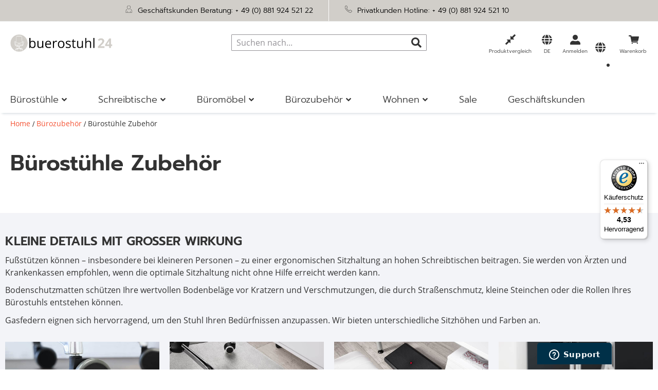

--- FILE ---
content_type: text/html; charset=UTF-8
request_url: https://www.buerostuhl24.com/buerozubehoer/buerostuehle-zubehoer.html
body_size: 62677
content:
<!doctype html>
<html lang="de">
    <head >
        <script>
    var LOCALE = 'de\u002DDE';
    var BASE_URL = 'https\u003A\u002F\u002Fwww.buerostuhl24.com\u002F';
    var require = {
        'baseUrl': 'https\u003A\u002F\u002Fwww.buerostuhl24.com\u002Fstatic\u002Fversion1767609359\u002Ffrontend\u002FHjh\u002Fbuerostuhl\u002Fde_DE'
    };</script>        <meta charset="utf-8"/>
<meta name="title" content="Bürostuhl Zubehör jetzt online kaufen | buerostuhl24"/>
<meta name="description" content="Bürozubehör wie ✓Stuhlrollen  ✓Bodenschutzmatten ✓Fußablagen ✓Gasfedern 
und mehr! ➤ Jetzt anschauen ✓Schnelle Lieferung ➤ 60 Tage Rückgaberecht"/>
<meta name="robots" content="INDEX,FOLLOW"/>
<meta name="viewport" content="width=device-width, initial-scale=1, maximum-scale=5"/>
<meta name="format-detection" content="telephone=no"/>
<meta name="msapplication-config" content="favicon/browserconfig.xml"/>
<meta name="msapplication-TileColor" content="#ffffff"/>
<meta name="theme-color" content="#ffffff"/>
<title>Bürostuhl Zubehör jetzt online kaufen | buerostuhl24</title>
<link  rel="stylesheet" type="text/css"  media="all" href="https://www.buerostuhl24.com/static/version1767609359/frontend/Hjh/buerostuhl/de_DE/mage/calendar.min.css" />
<link  rel="stylesheet" type="text/css"  media="all" href="https://www.buerostuhl24.com/static/version1767609359/frontend/Hjh/buerostuhl/de_DE/css/styles-m.min.css" />
<link  rel="stylesheet" type="text/css"  media="all" href="https://www.buerostuhl24.com/static/version1767609359/frontend/Hjh/buerostuhl/de_DE/jquery/uppy/dist/uppy-custom.min.css" />
<link  rel="stylesheet" type="text/css"  media="all" href="https://www.buerostuhl24.com/static/version1767609359/frontend/Hjh/buerostuhl/de_DE/Adyen_Payment/css/adyen.min.css" />
<link  rel="stylesheet" type="text/css"  media="all" href="https://www.buerostuhl24.com/static/version1767609359/frontend/Hjh/buerostuhl/de_DE/Trustpilot_Reviews/css/trustpilot.min.css" />
<link  rel="stylesheet" type="text/css"  media="screen and (min-width: 768px)" href="https://www.buerostuhl24.com/static/version1767609359/frontend/Hjh/buerostuhl/de_DE/css/styles-l.min.css" />
<link  rel="stylesheet" type="text/css"  media="print" href="https://www.buerostuhl24.com/static/version1767609359/frontend/Hjh/buerostuhl/de_DE/css/print.min.css" />
<script  type="text/javascript"  src="https://www.buerostuhl24.com/static/version1767609359/frontend/Hjh/buerostuhl/de_DE/requirejs/require.min.js"></script>
<script  type="text/javascript"  src="https://www.buerostuhl24.com/static/version1767609359/frontend/Hjh/buerostuhl/de_DE/requirejs-min-resolver.min.js"></script>
<script  type="text/javascript"  src="https://www.buerostuhl24.com/static/version1767609359/frontend/Hjh/buerostuhl/de_DE/requirejs-config.min.js"></script>
<script  type="text/javascript"  src="https://www.buerostuhl24.com/static/version1767609359/frontend/Hjh/buerostuhl/de_DE/mage/requirejs/mixins.min.js"></script>
<script  type="text/javascript"  src="https://www.buerostuhl24.com/static/version1767609359/frontend/Hjh/buerostuhl/de_DE/Smile_ElasticsuiteTracker/js/tracking.min.js"></script>
<link rel="preload" as="font" crossorigin="anonymous" href="https://www.buerostuhl24.com/static/version1767609359/frontend/Hjh/buerostuhl/de_DE/Magento_Theme/favicon/safari-pinned-tab.svg" />
<link rel="preload" as="font" crossorigin="anonymous" href="https://www.buerostuhl24.com/static/version1767609359/frontend/Hjh/buerostuhl/de_DE/fonts/OpenSans-Bold.woff" />
<link rel="preload" as="font" crossorigin="anonymous" href="https://www.buerostuhl24.com/static/version1767609359/frontend/Hjh/buerostuhl/de_DE/fonts/OpenSans-SemiBold.woff" />
<link rel="preload" as="font" crossorigin="anonymous" href="https://www.buerostuhl24.com/static/version1767609359/frontend/Hjh/buerostuhl/de_DE/fonts/OpenSans-Regular.woff" />
<link rel="preload" as="font" crossorigin="anonymous" href="https://www.buerostuhl24.com/static/version1767609359/frontend/Hjh/buerostuhl/de_DE/fonts/OpenSans-Light.woff" />
<link rel="preload" as="font" crossorigin="anonymous" href="https://www.buerostuhl24.com/static/version1767609359/frontend/Hjh/buerostuhl/de_DE/fonts/Prompt-Light.woff" />
<link rel="preload" as="font" crossorigin="anonymous" href="https://www.buerostuhl24.com/static/version1767609359/frontend/Hjh/buerostuhl/de_DE/fonts/Prompt-Regular.woff" />
<link rel="preload" as="font" crossorigin="anonymous" href="https://www.buerostuhl24.com/static/version1767609359/frontend/Hjh/buerostuhl/de_DE/fonts/Prompt-SemiBold.woff" />
<link rel="preload" as="font" crossorigin="anonymous" href="https://www.buerostuhl24.com/static/version1767609359/frontend/Hjh/buerostuhl/de_DE/fonts/hjh-iconfont.woff" />
<link rel="preload" as="font" crossorigin="anonymous" href="https://www.buerostuhl24.com/static/version1767609359/frontend/Hjh/buerostuhl/de_DE/fonts/Luma-Icons.woff" />
<link rel="preload" as="font" crossorigin="anonymous" href="https://www.buerostuhl24.com/static/version1767609359/frontend/Hjh/buerostuhl/de_DE/fonts/OpenSans-Bold.woff2" />
<link rel="preload" as="font" crossorigin="anonymous" href="https://www.buerostuhl24.com/static/version1767609359/frontend/Hjh/buerostuhl/de_DE/fonts/OpenSans-SemiBold.woff2" />
<link rel="preload" as="font" crossorigin="anonymous" href="https://www.buerostuhl24.com/static/version1767609359/frontend/Hjh/buerostuhl/de_DE/fonts/OpenSans-Regular.woff2" />
<link rel="preload" as="font" crossorigin="anonymous" href="https://www.buerostuhl24.com/static/version1767609359/frontend/Hjh/buerostuhl/de_DE/fonts/OpenSans-Light.woff2" />
<link rel="preload" as="font" crossorigin="anonymous" href="https://www.buerostuhl24.com/static/version1767609359/frontend/Hjh/buerostuhl/de_DE/fonts/Prompt-Light.woff2" />
<link rel="preload" as="font" crossorigin="anonymous" href="https://www.buerostuhl24.com/static/version1767609359/frontend/Hjh/buerostuhl/de_DE/fonts/Prompt-Regular.woff2" />
<link rel="preload" as="font" crossorigin="anonymous" href="https://www.buerostuhl24.com/static/version1767609359/frontend/Hjh/buerostuhl/de_DE/fonts/Prompt-SemiBold.woff2" />
<link rel="preload" as="font" crossorigin="anonymous" href="https://www.buerostuhl24.com/static/version1767609359/frontend/Hjh/buerostuhl/de_DE/fonts/hjh-iconfont.woff2" />
<link  rel="apple-touch-icon" sizes="180x180" href="https://www.buerostuhl24.com/static/version1767609359/frontend/Hjh/buerostuhl/de_DE/Magento_Theme/favicon/apple-touch-icon.png" />
<link  rel="icon" type="image/png" sizes="32x32" href="https://www.buerostuhl24.com/static/version1767609359/frontend/Hjh/buerostuhl/de_DE/Magento_Theme/favicon/favicon-32x32.png" />
<link  rel="icon" type="image/png" sizes="16x16" href="https://www.buerostuhl24.com/static/version1767609359/frontend/Hjh/buerostuhl/de_DE/Magento_Theme/favicon/favicon-16x16.png" />
<link  rel="manifest" href="https://www.buerostuhl24.com/static/version1767609359/frontend/Hjh/buerostuhl/de_DE/Magento_Theme/favicon/site.webmanifest" />
<link  rel="canonical" href="https://www.buerostuhl24.com/buerozubehoer/buerostuehle-zubehoer.html" />
<link  rel="icon" type="image/x-icon" href="https://www.buerostuhl24.com/media/favicon/stores/2/Icon-B_rostuhl-4.png" />
<link  rel="shortcut icon" type="image/x-icon" href="https://www.buerostuhl24.com/media/favicon/stores/2/Icon-B_rostuhl-4.png" />
<!-- DataReporter Webcare deactivate Google Consent Mode BEGIN -->
<script>
	  window.disableGc2 = true;
</script>
<!-- DataReporter Webcare deactivate Google Consent Mode  END -->
<meta name="google-site-verification" content="KmIaP7on3YCiMd9fJNu1nrKz9a-pdxntYCl5smPgcVs" />

<!-- Start of hjhoffice Zendesk Widget script -->
<script id="ze-snippet" src="https://static.zdassets.com/ekr/snippet.js?key=a8dfb22d-cd96-4338-b3c7-edc0b61ca397"> </script>
<!-- End of hjhoffice Zendesk Widget script -->

<!-- Hotjar Tracking Code for Buerostuhl24 DE -->
<script>
    (function(h,o,t,j,a,r){
        h.hj=h.hj||function(){(h.hj.q=h.hj.q||[]).push(arguments)};
        h._hjSettings={hjid:3920590,hjsv:6};
        a=o.getElementsByTagName('head')[0];
        r=o.createElement('script');r.async=1;
        r.src=t+h._hjSettings.hjid+j+h._hjSettings.hjsv;
        a.appendChild(r);
    })(window,document,'https://static.hotjar.com/c/hotjar-','.js?sv=');
</script>
<!-- End of HotJar script -->        
    <script type="text/x-magento-init">
        {
            "*": {
                "Magento_PageCache/js/form-key-provider": {
                    "isPaginationCacheEnabled":
                        0                }
            }
        }
    </script>

<script type="text&#x2F;javascript">window.dataLayer = window.dataLayer || [];
window.getAmGa4Cookie = function () {
    let cookies = {};
    document.cookie.split(';').forEach(function (el) {
        let [key, value] = el.split('=');
        cookies[key.trim()] = value;
    });

    return cookies['amga4_customer']
        ? decodeURIComponent(cookies['amga4_customer'])
        : '{}';
};

(function () {
        /**
     * @var {[Object]}
     */
    const userProperties = JSON.parse(window.getAmGa4Cookie());

    if (userProperties.customerGroup) {
        window.dataLayer.push({'customerGroup': userProperties.customerGroup});
    }
    if (userProperties.customerId) {
        window.dataLayer.push({'customerId': userProperties.customerId});
    }
        /**
     * @var {[Object]}
     */
    const dataToPush = JSON.parse('\u005B\u007B\u0022localeCode\u0022\u003A\u0022de_DE\u0022\u007D,\u007B\u0022languageCode\u0022\u003A\u0022de\u0022\u007D,\u007B\u0022countryCode\u0022\u003A\u0022de\u0022\u007D,\u007B\u0022pageType\u0022\u003A\u0022category\u0022\u007D,\u007B\u0022pageTitle\u0022\u003A\u0022B\u005Cu00fcrostuhl\u0020Zubeh\u005Cu00f6r\u0020jetzt\u0020online\u0020kaufen\u0020\u007C\u0020buerostuhl24\u0022\u007D,\u007B\u0022storeCode\u0022\u003A\u0022de\u0022\u007D,\u007B\u0022storeName\u0022\u003A\u0022DE\u0022\u007D\u005D');

    dataToPush.forEach((dataObject) => {
        window.dataLayer.push(dataObject);
    });
})();
</script>
<!-- Google Tag Manager -->
<script type="text&#x2F;javascript">function callAmGA4GTM () {
(function(w,d,s,l,i){w[l]=w[l]||[];w[l].push({'gtm.start':
new Date().getTime(),event:'gtm.js'});var f=d.getElementsByTagName(s)[0],
j=d.createElement(s),dl=l!='dataLayer'?'&l='+l:'';j.async=true;j.src=
'https://data.buerostuhl24.com/gtm.js?id='+i+dl;f.parentNode.insertBefore(j,f);
})(window,document,'script','dataLayer', 'GTM-PM8BP94');
}
</script><!-- End Google Tag Manager -->
<script type="text&#x2F;javascript">(function () {
            (events => {
            const loadGTM = () => {
                events.forEach(type => window.removeEventListener(type, loadGTM));
                callAmGA4GTM();
            };

            events.forEach(type => window.addEventListener(type, loadGTM, {once: true, passive: true}))
        })(['touchstart', 'mouseover', 'wheel', 'scroll', 'keydown', 'click', 'DOMContentLoaded']);
    })();
</script><link href="https://webcache-eu.datareporter.eu/c/5a08293a-aa72-49a6-b5f1-257b7ac65d8d&#x2F;aOlCR12MrAZ4&#x2F;M4o&#x2F;banner.css?lang=de" rel="stylesheet"/>

    <link rel="alternate" hreflang="de-de" href="https://www.buerostuhl24.com/buerozubehoer/buerostuehle-zubehoer.html">
    <link rel="alternate" hreflang="de-at" href="https://www.buerostuhl24.at/buerozubehoer/buerostuehle-zubehoer.html">
    <link rel="alternate" hreflang="de-ch" href="https://www.buerostuhl24.ch/buerozubehoer/buerostuehle-zubehoer.html">
    <link rel="alternate" hreflang="it-it" href="https://www.hjh-office.it/accessori-per-ufficio/accessori-per-sedie-da-ufficio.html">
    <link rel="alternate" hreflang="nl-nl" href="https://www.bureaustoel24.nl/kantoorartikelen/kantoorstoelen-accessoires.html">
    <link rel="alternate" hreflang="fr-fr" href="https://www.hjh-office.fr/accessoires-de-bureau/accessoire-chaises-de-bureau.html">
    <link rel="alternate" hreflang="en-gb" href="https://www.hjh-office.co.uk/office-supplies/office-chair-accessories.html">
    <link rel="alternate" hreflang="da-dk" href="https://www.hjh-office.dk/kontortilbehoer/tilbehoer-til-stole.html">
    <link rel="alternate" hreflang="se-se" href="https://www.hjh-office.se/kontorstillbehoer/kontorsstolar-tillbehoer.html">
    <link rel="alternate" hreflang="es-es" href="https://www.sillasdeoficina24.es/material-de-oficina/accesorios-para-sillas-de-oficina.html">
    <link rel="alternate" hreflang="fi-fi" href="https://www.hjh-office.fi/toimistotarvikkeet/toimistotuolien-tarvikkeet.html">
<script>
try{smileTracker.setConfig({beaconUrl:'https://www.buerostuhl24.com/elasticsuite/tracker/hit/image/h.png',telemetryUrl:'https://t.elasticsuite.io/track',telemetryEnabled:'',sessionConfig:{"visit_cookie_name":"STUID","visit_cookie_lifetime":"3600","visitor_cookie_lifetime":"365","visitor_cookie_name":"STVID","domain":"www.buerostuhl24.com","path":"\/"},endpointUrl:'https://www.buerostuhl24.com/rest/V1/elasticsuite-tracker/hit',});smileTracker.addPageVar('store_id','2');require(['Smile_ElasticsuiteTracker/js/user-consent'],function(userConsent){if(userConsent({"cookieRestrictionEnabled":"0","cookieRestrictionName":"user_allowed_save_cookie"})){smileTracker.sendTag();}});}catch(err){;}
</script><script>    window.techdivision_country_popup = {};
    window.techdivision_country_popup.useMaxmind = false;
    window.techdivision_country_popup.setOnPopup = false;
    window.techdivision_country_popup.setOnVisit = false;    window.techdivision_country_popup.setOnPopup = true;</script><script type="application/ld+json">{"@context":"https:\/\/schema.org\/","@type":"Offer","name":"B\u00fcrost\u00fchle Zubeh\u00f6r"}</script><script type="application/ld+json">{"@context":"https:\/\/schema.org\/","@type":"BreadcrumbList","itemListElement":[{"@type":"ListItem","position":1,"name":"B\u00fcrozubeh\u00f6r","item":"https:\/\/www.buerostuhl24.com\/buerozubehoer.html"},{"@type":"ListItem","position":2,"name":"B\u00fcrost\u00fchle Zubeh\u00f6r","item":"https:\/\/www.buerostuhl24.com\/buerozubehoer\/buerostuehle-zubehoer.html"}]}</script>    </head>
    <body data-container="body"
          data-mage-init='{"loaderAjax": {}, "loader": { "icon": "https://www.buerostuhl24.com/static/version1767609359/frontend/Hjh/buerostuhl/de_DE/images/loader-2.gif"}}'
        class="advanced-navigation pl-thm-hjh pl-thm-hjh-buerostuhl page-with-filter page-products categorypath-buerozubehoer-buerostuehle-zubehoer category-buerostuehle-zubehoer page-layout-2columns-left catalog-category-view page-layout-category-full-width" id="html-body">
        
<script type="text/x-magento-init">
    {
        "*": {
            "Magento_PageBuilder/js/widget-initializer": {
                "config": {"[data-content-type=\"slider\"][data-appearance=\"default\"]":{"Magento_PageBuilder\/js\/content-type\/slider\/appearance\/default\/widget":false},"[data-content-type=\"map\"]":{"Magento_PageBuilder\/js\/content-type\/map\/appearance\/default\/widget":false},"[data-content-type=\"row\"]":{"Magento_PageBuilder\/js\/content-type\/row\/appearance\/default\/widget":false},"[data-content-type=\"tabs\"]":{"Magento_PageBuilder\/js\/content-type\/tabs\/appearance\/default\/widget":false},"[data-content-type=\"slide\"]":{"Magento_PageBuilder\/js\/content-type\/slide\/appearance\/default\/widget":{"buttonSelector":".pagebuilder-slide-button","showOverlay":"hover","dataRole":"slide"}},"[data-content-type=\"banner\"]":{"Magento_PageBuilder\/js\/content-type\/banner\/appearance\/default\/widget":{"buttonSelector":".pagebuilder-banner-button","showOverlay":"hover","dataRole":"banner"}},"[data-content-type=\"buttons\"]":{"Magento_PageBuilder\/js\/content-type\/buttons\/appearance\/inline\/widget":false},"[data-content-type=\"products\"][data-appearance=\"carousel\"]":{"Magento_PageBuilder\/js\/content-type\/products\/appearance\/carousel\/widget":false},"[data-content-type=\"imagewall\"]":{"TechDivision_PageBuilderImageWall\/js\/content-type\/techdivision-imagewall\/appearance\/default\/widget":false}},
                "breakpoints": {"tablet":{"conditions":{"max-width":"1023px","min-width":"768px"},"options":{"products":{"default":{"slidesToShow":"4"},"continuous":{"slidesToShow":"3"}}}},"mobile":{"conditions":{"max-width":"767px","min-width":"640px"},"label":"Mobile","stage":true,"class":"mobile-switcher","icon":"Magento_PageBuilder::css\/images\/switcher\/switcher-mobile.svg","media":"only screen and (max-width: 768px)","options":{"products":{"default":{"slidesToShow":"3"}}}},"mobile-small":{"conditions":{"max-width":"639px"},"options":{"products":{"default":{"slidesToShow":"2"},"continuous":{"slidesToShow":"1"}}}},"desktop":{"label":"Desktop","stage":true,"default":true,"class":"desktop-switcher","icon":"Magento_PageBuilder::css\/images\/switcher\/switcher-desktop.svg","conditions":{"min-width":"1024px"},"options":{"products":{"default":{"slidesToShow":"5"}}}}}            }
        }
    }
</script>

<div class="cookie-status-message" id="cookie-status">
    The store will not work correctly when cookies are disabled.</div>
<script type="text&#x2F;javascript">document.querySelector("#cookie-status").style.display = "none";</script>
<script type="text/x-magento-init">
    {
        "*": {
            "cookieStatus": {}
        }
    }
</script>

<script type="text/x-magento-init">
    {
        "*": {
            "mage/cookies": {
                "expires": null,
                "path": "\u002F",
                "domain": ".www.buerostuhl24.com",
                "secure": true,
                "lifetime": "1200000"
            }
        }
    }
</script>
    <noscript>
        <div class="message global noscript">
            <div class="content">
                <p>
                    <strong>JavaScript scheint in Ihrem Browser deaktiviert zu sein.</strong>
                    <span>
                        Um unsere Website in bester Weise zu erfahren, aktivieren Sie JavaScript in Ihrem Browser.                    </span>
                </p>
            </div>
        </div>
    </noscript>

<script>
    window.cookiesConfig = window.cookiesConfig || {};
    window.cookiesConfig.secure = true;
</script><script>    require.config({
        map: {
            '*': {
                wysiwygAdapter: 'mage/adminhtml/wysiwyg/tiny_mce/tinymceAdapter'
            }
        }
    });</script><!-- ko scope: 'company' -->
<div class="message company-warning _hidden" data-bind="css: { _hidden: !isCompanyBlocked() }">
<span>
<!-- ko i18n: 'Your company account is blocked and you cannot place orders. If you have questions, please contact your company administrator.' --><!-- /ko -->
</span>
</div>
<!-- /ko -->
<script type="text/x-magento-init">
    {
        "*": {
            "Magento_Ui/js/core/app": {
                "components": {
                    "company": {
                        "component": "Magento_Company/js/view/company",
                        "logoutUrl": "https://www.buerostuhl24.com/customer/account/logout/"
                    }
                }
            }
        }
    }
</script>
<script>    require.config({
        paths: {
            googleMaps: 'https\u003A\u002F\u002Fmaps.googleapis.com\u002Fmaps\u002Fapi\u002Fjs\u003Fv\u003D3.53\u0026key\u003D'
        },
        config: {
            'Magento_PageBuilder/js/utils/map': {
                style: '',
            },
            'Magento_PageBuilder/js/content-type/map/preview': {
                apiKey: '',
                apiKeyErrorMessage: 'You\u0020must\u0020provide\u0020a\u0020valid\u0020\u003Ca\u0020href\u003D\u0027https\u003A\u002F\u002Fwww.buerostuhl24.com\u002Fadminhtml\u002Fsystem_config\u002Fedit\u002Fsection\u002Fcms\u002F\u0023cms_pagebuilder\u0027\u0020target\u003D\u0027_blank\u0027\u003EGoogle\u0020Maps\u0020API\u0020key\u003C\u002Fa\u003E\u0020to\u0020use\u0020a\u0020map.'
            },
            'Magento_PageBuilder/js/form/element/map': {
                apiKey: '',
                apiKeyErrorMessage: 'You\u0020must\u0020provide\u0020a\u0020valid\u0020\u003Ca\u0020href\u003D\u0027https\u003A\u002F\u002Fwww.buerostuhl24.com\u002Fadminhtml\u002Fsystem_config\u002Fedit\u002Fsection\u002Fcms\u002F\u0023cms_pagebuilder\u0027\u0020target\u003D\u0027_blank\u0027\u003EGoogle\u0020Maps\u0020API\u0020key\u003C\u002Fa\u003E\u0020to\u0020use\u0020a\u0020map.'
            },
        }
    });</script><script>
    require.config({
        shim: {
            'Magento_PageBuilder/js/utils/map': {
                deps: ['googleMaps']
            }
        }
    });</script>
<!-- Google Tag Manager (noscript) -->
<noscript>
    <iframe src="https://www.googletagmanager.com/ns.html?id=GTM-PM8BP94"
            height="0" width="0" style="display:none;visibility:hidden"></iframe>
</noscript>
<!-- End Google Tag Manager (noscript) -->

<script type="text/x-magento-init">
    {
        "*": {
            "Amasty_GA4/js/event/ajax-observer": {}
        }
    }
</script>

<script type="text/x-magento-init">
    {
        "*": {
            "Amasty_GA4/js/event/product/wishlist": {}
        }
    }
</script>
<script src="https://webcache-eu.datareporter.eu/c/5a08293a-aa72-49a6-b5f1-257b7ac65d8d&#x2F;aOlCR12MrAZ4&#x2F;M4o&#x2F;banner.js?lang=de" charset="utf-8"></script>
<script>
            // show cookiebanner
    window.cookieconsent.initialise(dr_cookiebanner_options);
</script><script>window.navigationConfig ={"enabled_advanced":true}</script><script>
    window.tdElasticConfig = {"enable":true};
</script>
<div class="page-wrapper"><header class="page-header">    <script type="text/javascript">
        require(['jquery'], function (jQuery) {

            var waitForEl = function (selector, callback) {
                if (jQuery(selector).length) {
                    callback();
                } else {
                    setTimeout(function () {
                        waitForEl(selector, callback);
                    }, 1);
                }
            };
            jQuery(document).ready(function ($) {
                var ratingStarsEl = '.ts-rating-light.ts-rating.productreviewsSummary';
                var productReviewsEl = '.ts-rating-light.ts-rating.productreviews';
                var customerReviewsEl = '.ts-rating-light.ts-rating.skyscraper_vertical, .ts-rating-light.ts-rating.skyscraper_horizontal, .ts-rating-light.ts-rating.vertical, .ts-rating-light.ts-rating.testimonial';

                // if () {
                //     waitForEl(ratingStarsEl, function () {
                //         $(ratingStarsEl).appendTo('{$sTrustedShops.reviewStarsSelector}');
                //     });
                // }
                // if ('{$sTrustedShops.reviewStickerSelector}') {
                //     waitForEl(productReviewsEl, function () {
                //         $(productReviewsEl).appendTo('{$sTrustedShops.reviewStickerSelector}');
                //     });
                // }
                if ('') {
                    waitForEl(customerReviewsEl, function () {
                        jQuery(customerReviewsEl).appendTo('');
                    });
                }
            });
        });
    </script>

<div class="panel wrapper"><div class="block-header-info"><style>#html-body [data-pb-style=TKBMS5E],#html-body [data-pb-style=X931OSM]{background-position:left top;background-size:cover;background-repeat:no-repeat;background-attachment:scroll}#html-body [data-pb-style=X931OSM]{justify-content:flex-start;display:flex;flex-direction:column}#html-body [data-pb-style=TKBMS5E]{align-self:stretch}#html-body [data-pb-style=OK8UESE]{display:flex;width:100%}#html-body [data-pb-style=K9MC0KX],#html-body [data-pb-style=YUV1A8T]{justify-content:flex-start;display:flex;flex-direction:column;background-position:left top;background-size:cover;background-repeat:no-repeat;background-attachment:scroll;width:50%;align-self:stretch}</style><div data-content-type="row" data-appearance="contained" data-element="main"><div data-enable-parallax="0" data-parallax-speed="0.5" data-background-images="{}" data-background-type="image" data-video-loop="true" data-video-play-only-visible="true" data-video-lazy-load="true" data-video-fallback-src="" data-element="inner" data-pb-style="X931OSM"><div class="pagebuilder-column-group" data-background-images="{}" data-content-type="column-group" data-appearance="default" data-grid-size="12" data-element="main" data-pb-style="TKBMS5E"><div class="pagebuilder-column-line" data-content-type="column-line" data-element="main" data-pb-style="OK8UESE"><div class="pagebuilder-column" data-content-type="column" data-appearance="full-height" data-background-images="{}" data-element="main" data-pb-style="YUV1A8T"><div data-content-type="text" data-appearance="default" data-element="main"><p><span style="color: #000000;"><img id="YTC85PG" class=" lazyloaded" style="width: 15px; height: 15px;" src="https://www.buerostuhl24.at/media/.renditions/wysiwyg/info-service/content/Icon-Gesch_ftskunden-Beratung.png" alt="" width="30" height="30"/> &nbsp;</span><span id="CNV89JP" style="color: #000000;">Gesch&auml;ftskunden Beratung: <a style="color: #000000;" tabindex="0" href="tel:+4988192452122">+ 49 (0) 881 924 521 22</a></span></p></div></div><div class="pagebuilder-column" data-content-type="column" data-appearance="full-height" data-background-images="{}" data-element="main" data-pb-style="K9MC0KX"><div data-content-type="text" data-appearance="default" data-element="main"><p><span style="color: #000000;"><img id="S13CIYE" class=" lazyloaded" style="width: 15px; height: 15px;" src="https://www.buerostuhl24.at/media/.renditions/wysiwyg/info-service/content/Icon-Privatkunden-Hotline.png" alt="" width="30" height="30"/>&nbsp; Privatkunden Hotline: <a style="color: #000000;" tabindex="0" href="tel:+4988192452110">+ 49 (0) 881 924 521 10</a></span></p></div></div></div></div></div></div></div></div><div class="header content"><span data-action="toggle-nav" class="action nav-toggle"><span>Navigation umschalten</span></span>
<a
    class="logo"
    href="https://www.buerostuhl24.com/"
    title="buerostuhl24&#x20;home"
    aria-label="store logo">
    <img src="https://www.buerostuhl24.com/media/logo/stores/2/Logo-buerostuhl24-2500x425-Website-Header_1_.png"
         title="buerostuhl24&#x20;home"
         alt="buerostuhl24&#x20;home"
            width="200"            height="51"    />
</a>

<div data-block="minicart" class="minicart-wrapper">
    <a class="action showcart" href="https://www.buerostuhl24.com/checkout/cart/"
       data-bind="scope: 'minicart_content'">

        <span class="counter qty empty"
              data-bind="css: { empty: !!getCartParam('summary_count') == false && !isLoading() },
               blockLoader: isLoading">
            <span class="counter-number">
                <!-- ko if: getCartParam('summary_count') -->
                <!-- ko text: getCartParam('summary_count').toLocaleString(window.LOCALE) --><!-- /ko -->
                <!-- /ko -->
            </span>
            <span class="counter-label">
            <!-- ko if: getCartParam('summary_count') -->
                <!-- ko text: getCartParam('summary_count').toLocaleString(window.LOCALE) --><!-- /ko -->
                <!-- ko i18n: 'items' --><!-- /ko -->
            <!-- /ko -->
            </span>
        </span>

        <span class="text">Warenkorb</span>
    </a>
            <div class="block block-minicart"
             data-role="dropdownDialog"
             data-mage-init='{"dropdownDialog":{
                "appendTo":"[data-block=minicart]",
                "triggerTarget":".showcart",
                "timeout": "2000",
                "closeOnMouseLeave": false,
                "closeOnEscape": true,
                "triggerClass":"active",
                "parentClass":"active",
                "buttons":[]}}'>
            <div id="minicart-content-wrapper" data-bind="scope: 'minicart_content'">
                <!-- ko template: getTemplate() --><!-- /ko -->
            </div>
                    </div>
        <script>window.checkout = {"shoppingCartUrl":"https:\/\/www.buerostuhl24.com\/checkout\/cart\/","checkoutUrl":"https:\/\/www.buerostuhl24.com\/checkout\/","updateItemQtyUrl":"https:\/\/www.buerostuhl24.com\/checkout\/sidebar\/updateItemQty\/","removeItemUrl":"https:\/\/www.buerostuhl24.com\/checkout\/sidebar\/removeItem\/","imageTemplate":"Magento_Catalog\/product\/image_with_borders","baseUrl":"https:\/\/www.buerostuhl24.com\/","minicartMaxItemsVisible":3,"websiteId":"2","maxItemsToDisplay":10,"storeId":"2","storeGroupId":"2","agreementIds":["4","9"],"customerLoginUrl":"https:\/\/www.buerostuhl24.com\/customer\/account\/login\/","isRedirectRequired":false,"autocomplete":"off","captcha":{"user_login":{"isCaseSensitive":false,"imageHeight":50,"imageSrc":"","refreshUrl":"https:\/\/www.buerostuhl24.com\/captcha\/refresh\/","isRequired":false,"timestamp":1769940922}}}</script>    <script type="text/x-magento-init">
    {
        "[data-block='minicart']": {
            "Magento_Ui/js/core/app": {"components":{"minicart_content":{"children":{"subtotal.container":{"children":{"subtotal":{"children":{"subtotal.totals":{"config":{"display_cart_subtotal_incl_tax":1,"display_cart_subtotal_excl_tax":0,"template":"Magento_Tax\/checkout\/minicart\/subtotal\/totals"},"component":"Magento_Tax\/js\/view\/checkout\/minicart\/subtotal\/totals","children":{"subtotal.totals.msrp":{"component":"Magento_Msrp\/js\/view\/checkout\/minicart\/subtotal\/totals","config":{"displayArea":"minicart-subtotal-hidden","template":"Magento_Msrp\/checkout\/minicart\/subtotal\/totals"}}}}},"component":"uiComponent","config":{"template":"Magento_Checkout\/minicart\/subtotal"}}},"component":"uiComponent","config":{"displayArea":"subtotalContainer"}},"item.renderer":{"component":"uiComponent","config":{"displayArea":"defaultRenderer","template":"Hjh_Checkout\/minicart\/item\/default"},"children":{"item.image":{"component":"Magento_Catalog\/js\/view\/image","config":{"template":"Magento_Catalog\/product\/image","displayArea":"itemImage"}},"checkout.cart.item.price.sidebar":{"component":"uiComponent","config":{"template":"Magento_Checkout\/minicart\/item\/price","displayArea":"priceSidebar"}}}},"freeproduct.item.renderer":{"component":"uiComponent","config":{"displayArea":"freeproductRenderer","template":"TechDivision_FreeGiftProduct\/minicart\/item\/freeproduct"},"children":{"item.image":{"component":"Magento_Catalog\/js\/view\/image","config":{"template":"Magento_Catalog\/product\/image","displayArea":"itemImage"}},"checkout.cart.item.price.sidebar":{"component":"uiComponent","config":{"template":"Magento_Checkout\/minicart\/item\/price","displayArea":"priceSidebar"}}}},"extra_info":{"component":"uiComponent","config":{"displayArea":"extraInfo"}},"promotion":{"component":"uiComponent","config":{"displayArea":"promotion"}}},"config":{"itemRenderer":{"default":"defaultRenderer","simple":"defaultRenderer","virtual":"defaultRenderer","free_product":"freeproductRenderer"},"template":"Magento_Checkout\/minicart\/content"},"component":"Magento_Checkout\/js\/view\/minicart"}},"types":[]}        },
        "*": {
            "Magento_Ui/js/block-loader": "https\u003A\u002F\u002Fwww.buerostuhl24.com\u002Fstatic\u002Fversion1767609359\u002Ffrontend\u002FHjh\u002Fbuerostuhl\u002Fde_DE\u002Fimages\u002Floader\u002D1.gif"
        }
    }
    </script>
</div>


<div class="panel header"><!-- ko scope: 'customer-companies' -->
    <!-- ko if: config().items != undefined && config().items.length > 1 -->
<div class="switcher company-select-switcher company-switcher-header-panel">
    <div class="actions dropdown options switcher-options">
            <div class="action toggle switcher-trigger"
                  role="button"
                  data-toggle="dropdown"
                  data-trigger-keypress-button="true"
                  data-bind="mageInit: {dropdown:{}}"
                  id="switcher-company-trigger"
            >
                <strong>
                    <span data-bind="i18n: 'Company:'"></span>
                    <span
                        data-bind="text: config().items.filter(company => company.current === true)[0].name"
                        class="selected-company-name"
                    ></span>
                </strong>
            </div>
            <ul class="company-select-menu dropdown switcher-dropdown" data-target="dropdown">
                <!-- ko foreach: { data: config().items, as: 'company' } -->
                <li data-bind="
                    css: {'company-select-menu-item': true, 'switcher-option': true, 'selected': company.current}"
                >
                    <a href="#"  data-bind="
                        text: company.name,
                        click: $parent.switchCompany.bind($parent, company)"
                       class="select-company-link"
                    >
                    </a>
                </li>
                <!-- /ko -->
            </ul>
    </div>
</div>
    <!-- /ko -->
<!-- /ko -->
<script type="text/x-magento-init">
    {
        "*": {
            "Magento_Ui/js/core/app": {
                "components": {
                    "customer-companies": {
                        "component": "Magento_Company/js/view/customer-companies"
                    }
                }
            }
        }
    }
</script>
<ul class="header links">    <li class="greet welcome" data-bind="scope: 'customer'">
        <!-- ko ifnot: customer().fullname  -->
        <span class="not-logged-in"
              data-bind='html:""'></span>
                <!-- /ko -->
    </li>
        <script type="text/x-magento-init">
    {
        "*": {
            "Magento_Ui/js/core/app": {
                "components": {
                    "customer": {
                        "component": "Magento_Customer/js/view/customer"
                    }
                }
            }
        }
    }
    </script>
<li class="link authorization-link" data-label="oder">
    <a href="https://www.buerostuhl24.com/customer/account/login/"        >Anmelden</a>
</li>
</ul></div>
<div class="country-lang-switcher" id="country-lang-switcher">
    <strong class="label switcher-label"><span>Store auswählen</span></strong>
    <div class="actions switcher-wrapper" data-block="switcherwrapper">
        <div class="action switcher-trigger de"
             data-trigger="countrylangtrigger"
             id="switcher-store-trigger">
            <strong>
                <span>DE</span>
            </strong>
        </div>
        <div class="switcher-content" data-mage-init='{"dropdownDialog": {
            "appendTo": "[data-block=switcherwrapper]",
            "triggerTarget":"[data-trigger=countrylangtrigger]",
            "timeout": 2000,
            "closeOnMouseLeave": true,
            "closeOnEscape": true,
            "autoOpen": false,
            "triggerClass": "active",
            "parentClass": "active",
            "buttons": []
            }
        }'>
            <table>
                <tbody>
                                    
                        <tr>
                            
                            <td class="websites">

                                                                <!--
                                <span class="flag countryflag-icon-background icon-flag-hjh_de"/> -->
                                                                                                                                                                                <a href="#" data-post=
                                        '&#x7B;&quot;action&quot;&#x3A;&quot;https&#x3A;&#x5C;&#x2F;&#x5C;&#x2F;www.buerostuhl24.com&#x5C;&#x2F;stores&#x5C;&#x2F;store&#x5C;&#x2F;redirect&#x5C;&#x2F;&quot;,&quot;data&quot;&#x3A;&#x7B;&quot;___store&quot;&#x3A;&quot;de&quot;,&quot;___from_store&quot;&#x3A;&quot;de&quot;,&quot;uenc&quot;&#x3A;&quot;aHR0cHM6Ly93d3cuYnVlcm9zdHVobDI0LmNvbS9idWVyb3p1YmVob2VyL2J1ZXJvc3R1ZWhsZS16dWJlaG9lci5odG1sP19fX3N0b3JlPWRl&quot;&#x7D;&#x7D;'
                                        >
                                              <span class="flag countryflag-icon-background
                                              icon-flag-hjh_de"></span>
                                            DE                                        </a>
                                                                                                </td>

                                                    </tr>
                    
                        <tr>
                            
                            <td class="websites">

                                                                <!--
                                <span class="flag countryflag-icon-background icon-flag-hjh_at"/> -->
                                                                                                                                                                                <a href="#" data-post=
                                        '&#x7B;&quot;action&quot;&#x3A;&quot;https&#x3A;&#x5C;&#x2F;&#x5C;&#x2F;www.buerostuhl24.com&#x5C;&#x2F;stores&#x5C;&#x2F;store&#x5C;&#x2F;redirect&#x5C;&#x2F;&quot;,&quot;data&quot;&#x3A;&#x7B;&quot;___store&quot;&#x3A;&quot;at&quot;,&quot;___from_store&quot;&#x3A;&quot;de&quot;,&quot;uenc&quot;&#x3A;&quot;aHR0cHM6Ly93d3cuYnVlcm9zdHVobDI0LmF0L2J1ZXJvenViZWhvZXIvYnVlcm9zdHVlaGxlLXp1YmVob2VyLmh0bWw_X19fc3RvcmU9YXQ&#x7E;&quot;&#x7D;&#x7D;'
                                        >
                                              <span class="flag countryflag-icon-background
                                              icon-flag-hjh_at"></span>
                                            AT                                        </a>
                                                                                                </td>

                                                    </tr>
                    
                        <tr>
                            
                            <td class="websites">

                                                                <!--
                                <span class="flag countryflag-icon-background icon-flag-hjh_ch"/> -->
                                                                                                                                                                                <a href="#" data-post=
                                        '&#x7B;&quot;action&quot;&#x3A;&quot;https&#x3A;&#x5C;&#x2F;&#x5C;&#x2F;www.buerostuhl24.com&#x5C;&#x2F;stores&#x5C;&#x2F;store&#x5C;&#x2F;redirect&#x5C;&#x2F;&quot;,&quot;data&quot;&#x3A;&#x7B;&quot;___store&quot;&#x3A;&quot;ch&quot;,&quot;___from_store&quot;&#x3A;&quot;de&quot;,&quot;uenc&quot;&#x3A;&quot;aHR0cHM6Ly93d3cuYnVlcm9zdHVobDI0LmNoL2J1ZXJvenViZWhvZXIvYnVlcm9zdHVlaGxlLXp1YmVob2VyLmh0bWw_X19fc3RvcmU9Y2g&#x7E;&quot;&#x7D;&#x7D;'
                                        >
                                              <span class="flag countryflag-icon-background
                                              icon-flag-hjh_ch"></span>
                                            CH                                        </a>
                                                                                                </td>

                                                    </tr>
                    
                        <tr>
                            
                            <td class="websites">

                                                                <!--
                                <span class="flag countryflag-icon-background icon-flag-hjh_it"/> -->
                                                                                                                                                                                <a href="#" data-post=
                                        '&#x7B;&quot;action&quot;&#x3A;&quot;https&#x3A;&#x5C;&#x2F;&#x5C;&#x2F;www.buerostuhl24.com&#x5C;&#x2F;stores&#x5C;&#x2F;store&#x5C;&#x2F;redirect&#x5C;&#x2F;&quot;,&quot;data&quot;&#x3A;&#x7B;&quot;___store&quot;&#x3A;&quot;it&quot;,&quot;___from_store&quot;&#x3A;&quot;de&quot;,&quot;uenc&quot;&#x3A;&quot;aHR0cHM6Ly93d3cuaGpoLW9mZmljZS5pdC9idWVyb3p1YmVob2VyL2J1ZXJvc3R1ZWhsZS16dWJlaG9lci5odG1sP19fX3N0b3JlPWl0&quot;&#x7D;&#x7D;'
                                        >
                                              <span class="flag countryflag-icon-background
                                              icon-flag-hjh_it"></span>
                                            IT                                        </a>
                                                                                                </td>

                                                    </tr>
                    
                        <tr>
                            
                            <td class="websites">

                                                                <!--
                                <span class="flag countryflag-icon-background icon-flag-hjh_nl"/> -->
                                                                                                                                                                                <a href="#" data-post=
                                        '&#x7B;&quot;action&quot;&#x3A;&quot;https&#x3A;&#x5C;&#x2F;&#x5C;&#x2F;www.buerostuhl24.com&#x5C;&#x2F;stores&#x5C;&#x2F;store&#x5C;&#x2F;redirect&#x5C;&#x2F;&quot;,&quot;data&quot;&#x3A;&#x7B;&quot;___store&quot;&#x3A;&quot;nl&quot;,&quot;___from_store&quot;&#x3A;&quot;de&quot;,&quot;uenc&quot;&#x3A;&quot;aHR0cHM6Ly93d3cuYnVyZWF1c3RvZWwyNC5ubC9idWVyb3p1YmVob2VyL2J1ZXJvc3R1ZWhsZS16dWJlaG9lci5odG1sP19fX3N0b3JlPW5s&quot;&#x7D;&#x7D;'
                                        >
                                              <span class="flag countryflag-icon-background
                                              icon-flag-hjh_nl"></span>
                                            NL                                        </a>
                                                                                                </td>

                                                    </tr>
                    
                        <tr>
                            
                            <td class="websites">

                                                                <!--
                                <span class="flag countryflag-icon-background icon-flag-hjh_fr"/> -->
                                                                                                                                                                                <a href="#" data-post=
                                        '&#x7B;&quot;action&quot;&#x3A;&quot;https&#x3A;&#x5C;&#x2F;&#x5C;&#x2F;www.buerostuhl24.com&#x5C;&#x2F;stores&#x5C;&#x2F;store&#x5C;&#x2F;redirect&#x5C;&#x2F;&quot;,&quot;data&quot;&#x3A;&#x7B;&quot;___store&quot;&#x3A;&quot;fr&quot;,&quot;___from_store&quot;&#x3A;&quot;de&quot;,&quot;uenc&quot;&#x3A;&quot;aHR0cHM6Ly93d3cuaGpoLW9mZmljZS5mci9idWVyb3p1YmVob2VyL2J1ZXJvc3R1ZWhsZS16dWJlaG9lci5odG1sP19fX3N0b3JlPWZy&quot;&#x7D;&#x7D;'
                                        >
                                              <span class="flag countryflag-icon-background
                                              icon-flag-hjh_fr"></span>
                                            FR                                        </a>
                                                                                                </td>

                                                    </tr>
                    
                        <tr>
                            
                            <td class="websites">

                                                                <!--
                                <span class="flag countryflag-icon-background icon-flag-hjh_uk"/> -->
                                                                                                                                                                                <a href="#" data-post=
                                        '&#x7B;&quot;action&quot;&#x3A;&quot;https&#x3A;&#x5C;&#x2F;&#x5C;&#x2F;www.buerostuhl24.com&#x5C;&#x2F;stores&#x5C;&#x2F;store&#x5C;&#x2F;redirect&#x5C;&#x2F;&quot;,&quot;data&quot;&#x3A;&#x7B;&quot;___store&quot;&#x3A;&quot;uk&quot;,&quot;___from_store&quot;&#x3A;&quot;de&quot;,&quot;uenc&quot;&#x3A;&quot;aHR0cHM6Ly93d3cuaGpoLW9mZmljZS5jby51ay9idWVyb3p1YmVob2VyL2J1ZXJvc3R1ZWhsZS16dWJlaG9lci5odG1sP19fX3N0b3JlPXVr&quot;&#x7D;&#x7D;'
                                        >
                                              <span class="flag countryflag-icon-background
                                              icon-flag-hjh_uk"></span>
                                            UK                                        </a>
                                                                                                </td>

                                                    </tr>
                    
                        <tr>
                            
                            <td class="websites">

                                                                <!--
                                <span class="flag countryflag-icon-background icon-flag-hjh_dk"/> -->
                                                                                                                                                                                <a href="#" data-post=
                                        '&#x7B;&quot;action&quot;&#x3A;&quot;https&#x3A;&#x5C;&#x2F;&#x5C;&#x2F;www.buerostuhl24.com&#x5C;&#x2F;stores&#x5C;&#x2F;store&#x5C;&#x2F;redirect&#x5C;&#x2F;&quot;,&quot;data&quot;&#x3A;&#x7B;&quot;___store&quot;&#x3A;&quot;dk&quot;,&quot;___from_store&quot;&#x3A;&quot;de&quot;,&quot;uenc&quot;&#x3A;&quot;aHR0cHM6Ly93d3cuaGpoLW9mZmljZS5kay9idWVyb3p1YmVob2VyL2J1ZXJvc3R1ZWhsZS16dWJlaG9lci5odG1sP19fX3N0b3JlPWRr&quot;&#x7D;&#x7D;'
                                        >
                                              <span class="flag countryflag-icon-background
                                              icon-flag-hjh_dk"></span>
                                            DK                                        </a>
                                                                                                </td>

                                                    </tr>
                    
                        <tr>
                            
                            <td class="websites">

                                                                <!--
                                <span class="flag countryflag-icon-background icon-flag-hjh_se"/> -->
                                                                                                                                                                                <a href="#" data-post=
                                        '&#x7B;&quot;action&quot;&#x3A;&quot;https&#x3A;&#x5C;&#x2F;&#x5C;&#x2F;www.buerostuhl24.com&#x5C;&#x2F;stores&#x5C;&#x2F;store&#x5C;&#x2F;redirect&#x5C;&#x2F;&quot;,&quot;data&quot;&#x3A;&#x7B;&quot;___store&quot;&#x3A;&quot;se&quot;,&quot;___from_store&quot;&#x3A;&quot;de&quot;,&quot;uenc&quot;&#x3A;&quot;aHR0cHM6Ly93d3cuaGpoLW9mZmljZS5zZS9idWVyb3p1YmVob2VyL2J1ZXJvc3R1ZWhsZS16dWJlaG9lci5odG1sP19fX3N0b3JlPXNl&quot;&#x7D;&#x7D;'
                                        >
                                              <span class="flag countryflag-icon-background
                                              icon-flag-hjh_se"></span>
                                            SE                                        </a>
                                                                                                </td>

                                                    </tr>
                    
                        <tr>
                            
                            <td class="websites">

                                                                <!--
                                <span class="flag countryflag-icon-background icon-flag-hjh_es"/> -->
                                                                                                                                                                                <a href="#" data-post=
                                        '&#x7B;&quot;action&quot;&#x3A;&quot;https&#x3A;&#x5C;&#x2F;&#x5C;&#x2F;www.buerostuhl24.com&#x5C;&#x2F;stores&#x5C;&#x2F;store&#x5C;&#x2F;redirect&#x5C;&#x2F;&quot;,&quot;data&quot;&#x3A;&#x7B;&quot;___store&quot;&#x3A;&quot;es&quot;,&quot;___from_store&quot;&#x3A;&quot;de&quot;,&quot;uenc&quot;&#x3A;&quot;aHR0cHM6Ly93d3cuc2lsbGFzZGVvZmljaW5hMjQuZXMvYnVlcm96dWJlaG9lci9idWVyb3N0dWVobGUtenViZWhvZXIuaHRtbD9fX19zdG9yZT1lcw&#x7E;&#x7E;&quot;&#x7D;&#x7D;'
                                        >
                                              <span class="flag countryflag-icon-background
                                              icon-flag-hjh_es"></span>
                                            ES                                        </a>
                                                                                                </td>

                                                    </tr>
                    
                        <tr>
                            
                            <td class="websites">

                                                                <!--
                                <span class="flag countryflag-icon-background icon-flag-hjh_fi"/> -->
                                                                                                                                                                                <a href="#" data-post=
                                        '&#x7B;&quot;action&quot;&#x3A;&quot;https&#x3A;&#x5C;&#x2F;&#x5C;&#x2F;www.buerostuhl24.com&#x5C;&#x2F;stores&#x5C;&#x2F;store&#x5C;&#x2F;redirect&#x5C;&#x2F;&quot;,&quot;data&quot;&#x3A;&#x7B;&quot;___store&quot;&#x3A;&quot;fi&quot;,&quot;___from_store&quot;&#x3A;&quot;de&quot;,&quot;uenc&quot;&#x3A;&quot;aHR0cHM6Ly93d3cuaGpoLW9mZmljZS5maS9idWVyb3p1YmVob2VyL2J1ZXJvc3R1ZWhsZS16dWJlaG9lci5odG1sP19fX3N0b3JlPWZp&quot;&#x7D;&#x7D;'
                                        >
                                              <span class="flag countryflag-icon-background
                                              icon-flag-hjh_fi"></span>
                                            FI                                        </a>
                                                                                                </td>

                                                    </tr>
                                    
                                                    <tr>
    <td class="websites">
        <a href="https://www.buerostuhl24.com/" ><span class="flag countryflag-icon-background icon-flag-hjh_lu"></span>LU</a>
    </td>
</tr>
<tr>
    <td class="websites">
        <a href="https://www.bureaustoel24.nl/" ><span class="flag countryflag-icon-background icon-flag-hjh_be"></span>BE</a>
    </td>
</tr>
                
                </tbody>
            </table>

        </div>
    </div>
</div>


<div class="block block-search">
    <div class="block block-title">
        <strong>Suche</strong>
    </div>

    <div class="block block-content">
        <form
            id="minisearch-form-top-search"
            class="form minisearch"
            action="https://www.buerostuhl24.com/catalogsearch/result/"
            method="get"
        >
            <div class="field search">
                <label class="label" for="search" data-role="minisearch-label">
                    <span>Wonach suchen Sie?</span>
                </label>

                <div class="control">
                    <input
                        id="search"
                        type="text"
                        name="q"
                        value=""
                        placeholder="Suchen nach..."
                        class="input-text"
                        maxlength="128"
                        role="combobox"
                        aria-haspopup="false"
                        aria-autocomplete="both"
                        aria-expanded="false"
                        autocomplete="off"
                        data-block="autocomplete-form"
                        data-mage-init="&#x7B;&quot;quickSearch&quot;&#x3A;&#x7B;&quot;formSelector&quot;&#x3A;&quot;&#x23;minisearch-form-top-search&quot;,&quot;url&quot;&#x3A;&quot;https&#x3A;&#x5C;&#x2F;&#x5C;&#x2F;www.buerostuhl24.com&#x5C;&#x2F;search&#x5C;&#x2F;ajax&#x5C;&#x2F;suggest&#x5C;&#x2F;&quot;,&quot;destinationSelector&quot;&#x3A;&quot;&#x23;minisearch-autocomplete-top-search&quot;,&quot;templates&quot;&#x3A;&#x7B;&quot;term&quot;&#x3A;&#x7B;&quot;title&quot;&#x3A;&quot;Suchbegriffe&quot;,&quot;template&quot;&#x3A;&quot;Smile_ElasticsuiteCore&#x5C;&#x2F;autocomplete&#x5C;&#x2F;term&quot;&#x7D;,&quot;product&quot;&#x3A;&#x7B;&quot;title&quot;&#x3A;&quot;Produkte&quot;,&quot;template&quot;&#x3A;&quot;Smile_ElasticsuiteCatalog&#x5C;&#x2F;autocomplete&#x5C;&#x2F;product&quot;&#x7D;,&quot;category&quot;&#x3A;&#x7B;&quot;title&quot;&#x3A;&quot;Kategorien&quot;,&quot;template&quot;&#x3A;&quot;Smile_ElasticsuiteCatalog&#x5C;&#x2F;autocomplete&#x5C;&#x2F;category&quot;&#x7D;,&quot;product_attribute&quot;&#x3A;&#x7B;&quot;title&quot;&#x3A;&quot;Attribute&quot;,&quot;template&quot;&#x3A;&quot;Smile_ElasticsuiteCatalog&#x5C;&#x2F;autocomplete&#x5C;&#x2F;product-attribute&quot;,&quot;titleRenderer&quot;&#x3A;&quot;Smile_ElasticsuiteCatalog&#x5C;&#x2F;js&#x5C;&#x2F;autocomplete&#x5C;&#x2F;product-attribute&quot;&#x7D;&#x7D;,&quot;priceFormat&quot;&#x3A;&#x7B;&quot;pattern&quot;&#x3A;&quot;&#x25;s&#x5C;u00a0&#x5C;u20ac&quot;,&quot;precision&quot;&#x3A;2,&quot;requiredPrecision&quot;&#x3A;2,&quot;decimalSymbol&quot;&#x3A;&quot;,&quot;,&quot;groupSymbol&quot;&#x3A;&quot;.&quot;,&quot;groupLength&quot;&#x3A;3,&quot;integerRequired&quot;&#x3A;false&#x7D;,&quot;minSearchLength&quot;&#x3A;&quot;2&quot;&#x7D;&#x7D;"
                    />

                    <div id="minisearch-autocomplete-top-search" class="search-autocomplete"></div>

                                    </div>
            </div>

            <div class="actions">
                <button
                    type="submit"
                    title="Suche"
                    class="action search"
                >
                    <span>Suche</span>
                </button>
            </div>
        </form>
    </div>
    <button title="Schließen"
            class="action close-search">
    </button>
</div>
<ul class="compare wrapper"><li class="item link compare" data-bind="scope: 'compareProducts'" data-role="compare-products-link">
    <a class="action compare no-display" title="Produktvergleich"
       data-bind="attr: {'href': compareProducts().listUrl}, css: {'no-display': !compareProducts().count}"
    >
        Produktvergleich        <span class="wrap-count">
            <span class="counter qty" data-bind="text: compareProducts().countCaption"></span>
        </span>

    </a>
</li>
<script type="text/x-magento-init">
{"[data-role=compare-products-link]": {"Magento_Ui/js/core/app": {"components":{"compareProducts":{"component":"Magento_Catalog\/js\/view\/compare-products"}}}}}
</script>
</ul></div></header>    <div class="sections nav-sections">
                <div class="section-items nav-sections-items"
             >
                                        <div class="section-itemnav-store-menu">
                <div class="section-item-title nav-sections-item-title store-menu                store.menu" id="section-title-store-menu"
                     data-role="collapsible">
                    <a class="nav-sections-item-switch"
                       data-role="trigger" >
                        Menü                    </a>
                </div>
                <div class="section-item-content nav-sections-item-content store-menu"
                     id="store.menu"
                     data-role="content">
                    
<nav class="navigation" data-action="navigation">
    <ul data-mage-init='{"menu":{"responsive":true, "expanded":true, "position":{"my":"left top","at":"left bottom"}}}'>
        
<li class="level0&#x20;nav-1&#x20;category-item&#x20;first&#x20;has-active&#x20;level-top has-children
">
    <a href="https://www.buerostuhl24.com/buerostuehle.html"><span>B&#xFC;rost&#xFC;hle</span></a>
    <ul class="submenu level1 cms
        visible">
            <li class="level1&#x20;nav-1-1&#x20;category-item&#x20;first has-children
 ">
    <a href="https://www.buerostuhl24.com/buerostuehle/home-office-buerostuehle.html"><span>Home&#x20;Office&#x20;B&#xFC;rost&#xFC;hle</span></a>
    <ul class="level2 submenu
        ">
            <li class="level2&#x20;nav-1-1-1&#x20;category-item&#x20;first  ">
    <a href="https://www.buerostuhl24.com/buerostuehle/home-office-buerostuehle/ergonomisch.html"><span>Ergonomisch</span></a>
    </li>
<li class="level2&#x20;nav-1-1-2&#x20;category-item&#x20;last  ">
    <a href="https://www.buerostuhl24.com/buerostuehle/home-office-buerostuehle/stylish.html"><span>Stylish</span></a>
    </li>
            <li class="level2 all-category">
               <a href="https://www.buerostuhl24.com/buerostuehle/home-office-buerostuehle.html"><span>Alle&#x28;s&#x29;                </span></a>
            </li>
        </ul>
    </li>
<li class="level1&#x20;nav-1-2&#x20;category-item has-children
 ">
    <a href="https://www.buerostuhl24.com/buerostuehle/profi-buerostuehle.html"><span>Profi&#x20;B&#xFC;rost&#xFC;hle</span></a>
    <ul class="level2 submenu
        ">
            <li class="level2&#x20;nav-1-2-1&#x20;category-item&#x20;first  ">
    <a href="https://www.buerostuhl24.com/buerostuehle/profi-buerostuehle/economy.html"><span>Economy</span></a>
    </li>
<li class="level2&#x20;nav-1-2-2&#x20;category-item  ">
    <a href="https://www.buerostuhl24.com/buerostuehle/profi-buerostuehle/premium-economy.html"><span>Premium&#x20;Economy</span></a>
    </li>
<li class="level2&#x20;nav-1-2-3&#x20;category-item  ">
    <a href="https://www.buerostuhl24.com/buerostuehle/profi-buerostuehle/business-class.html"><span>Business&#x20;Class</span></a>
    </li>
<li class="level2&#x20;nav-1-2-4&#x20;category-item&#x20;last  ">
    <a href="https://www.buerostuhl24.com/buerostuehle/profi-buerostuehle/first-class.html"><span>First&#x20;Class</span></a>
    </li>
            <li class="level2 all-category">
               <a href="https://www.buerostuhl24.com/buerostuehle/profi-buerostuehle.html"><span>Alle&#x28;s&#x29;                </span></a>
            </li>
        </ul>
    </li>
<li class="level1&#x20;nav-1-3&#x20;category-item&#x20;has-active has-children
 ">
    <a href="https://www.buerostuhl24.com/buerostuehle/arbeitsstuehle-hocker.html"><span>Arbeitsst&#xFC;hle&#x20;&#x2F;&#x20;Hocker</span></a>
    <ul class="level2 submenu
        visible">
            <li class="level2&#x20;nav-1-3-1&#x20;category-item&#x20;first&#x20;active&#x20;has-active  ">
    <a href="https://www.buerostuhl24.com/buerostuehle/arbeitsstuehle-hocker/hocker.html"><span>Hocker</span></a>
    </li>
<li class="level2&#x20;nav-1-3-2&#x20;category-item  ">
    <a href="https://www.buerostuhl24.com/buerostuehle/arbeitsstuehle-hocker/counterstuehle.html"><span>Counterst&#xFC;hle</span></a>
    </li>
<li class="level2&#x20;nav-1-3-3&#x20;category-item&#x20;last  ">
    <a href="https://www.buerostuhl24.com/buerostuehle/arbeitsstuehle-hocker/stehhilfe.html"><span>Stehhilfe</span></a>
    </li>
            <li class="level2 all-category">
               <a href="https://www.buerostuhl24.com/buerostuehle/arbeitsstuehle-hocker.html"><span>Alle&#x28;s&#x29;                </span></a>
            </li>
        </ul>
    </li>
<li class="level1&#x20;nav-1-4&#x20;category-item has-children
 ">
    <a href="https://www.buerostuhl24.com/buerostuehle/konferenzstuehle.html"><span>Konferenzst&#xFC;hle</span></a>
    <ul class="level2 submenu
        ">
            <li class="level2&#x20;nav-1-4-1&#x20;category-item&#x20;first  ">
    <a href="https://www.buerostuhl24.com/buerostuehle/konferenzstuehle/besucherstuehle.html"><span>Besucherst&#xFC;hle</span></a>
    </li>
<li class="level2&#x20;nav-1-4-2&#x20;category-item  ">
    <a href="https://www.buerostuhl24.com/buerostuehle/konferenzstuehle/stapelstuehle.html"><span>Stapelst&#xFC;hle</span></a>
    </li>
<li class="level2&#x20;nav-1-4-3&#x20;category-item  ">
    <a href="https://www.buerostuhl24.com/buerostuehle/konferenzstuehle/klappstuehle.html"><span>Klappst&#xFC;hle</span></a>
    </li>
<li class="level2&#x20;nav-1-4-4&#x20;category-item&#x20;last  ">
    <a href="https://www.buerostuhl24.com/buerostuehle/konferenzstuehle/freischwinger.html"><span>Freischwinger</span></a>
    </li>
            <li class="level2 all-category">
               <a href="https://www.buerostuhl24.com/buerostuehle/konferenzstuehle.html"><span>Alle&#x28;s&#x29;                </span></a>
            </li>
        </ul>
    </li>
<li class="level1&#x20;nav-1-5&#x20;category-item  ">
    <a href="https://www.buerostuhl24.com/buerostuehle/chefsessel.html"><span>Chefsessel</span></a>
    </li>
<li class="level1&#x20;nav-1-6&#x20;category-item  ">
    <a href="https://www.buerostuhl24.com/buerostuehle/gamingstuehle.html"><span>Gamingst&#xFC;hle</span></a>
    </li>
<li class="level1&#x20;nav-1-7&#x20;category-item  ">
    <a href="https://www.buerostuhl24.com/buerostuehle/kinderschreibtischstuehle.html"><span>Kinderschreibtischst&#xFC;hle</span></a>
    </li>
<li class="level1&#x20;nav-1-8&#x20;category-item  ">
    <a href="https://www.buerostuhl24.com/buerostuehle/ergonomische-buerostuehle.html"><span>Ergonomische&#x20;B&#xFC;rost&#xFC;hle</span></a>
    </li>
<li class="level1&#x20;nav-1-9&#x20;category-item  ">
    <a href="https://www.buerostuhl24.com/buerostuehle/design-buerostuehle.html"><span>Design&#x20;B&#xFC;rost&#xFC;hle</span></a>
    </li>
<li class="level1&#x20;nav-1-10&#x20;category-item  ">
    <a href="https://www.buerostuhl24.com/buerostuehle/xxl-buerostuehle.html"><span>XXL&#x20;B&#xFC;rost&#xFC;hle</span></a>
    </li>
<li class="level1&#x20;nav-1-11&#x20;category-item  ">
    <a href="https://www.buerostuhl24.com/buerostuehle/aeris-swopper.html"><span>Aeris&#x20;Swopper</span></a>
    </li>
<li class="level1&#x20;nav-1-12&#x20;category-item&#x20;last  ">
    <a href="https://www.buerostuhl24.com/buerostuehle/neuheiten.html"><span>Neuheiten</span></a>
    </li>
            <li class="level1 all-category">
                <a href="https://www.buerostuhl24.com/buerostuehle.html"><span>Alle&#x28;s&#x29;                </span></a>
            </li>
            <li class="block">
                            </li>
        </ul>
    </li>

<li class="level0&#x20;nav-2&#x20;category-item&#x20;level-top has-children
">
    <a href="https://www.buerostuhl24.com/schreibtische.html"><span>Schreibtische</span></a>
    <ul class="submenu level1 cms
        ">
            <li class="level1&#x20;nav-2-1&#x20;category-item&#x20;first has-children
 ">
    <a href="https://www.buerostuhl24.com/schreibtische/hoehenverstellbare-schreibtische.html"><span>H&#xF6;henverstellbare&#x20;Schreibtische</span></a>
    <ul class="level2 submenu
        ">
            <li class="level2&#x20;nav-2-1-1&#x20;category-item&#x20;first  ">
    <a href="https://www.buerostuhl24.com/schreibtische/hoehenverstellbare-schreibtische/elektrisch-hoehenverstellbare-schreibtische.html"><span>Elektrisch&#x20;h&#xF6;henverstellbare&#x20;Schreibtische</span></a>
    </li>
<li class="level2&#x20;nav-2-1-2&#x20;category-item&#x20;last  ">
    <a href="https://www.buerostuhl24.com/schreibtische/hoehenverstellbare-schreibtische/manuell-hoehenverstellbare-schreibtische.html"><span>Manuell&#x20;h&#xF6;henverstellbare&#x20;Schreibtische</span></a>
    </li>
            <li class="level2 all-category">
               <a href="https://www.buerostuhl24.com/schreibtische/hoehenverstellbare-schreibtische.html"><span>Alle&#x28;s&#x29;                </span></a>
            </li>
        </ul>
    </li>
<li class="level1&#x20;nav-2-2&#x20;category-item  ">
    <a href="https://www.buerostuhl24.com/schreibtische/buero-konferenztische.html"><span>B&#xFC;ro&#x20;&amp;&#x20;Konferenztische</span></a>
    </li>
<li class="level1&#x20;nav-2-3&#x20;category-item  ">
    <a href="https://www.buerostuhl24.com/schreibtische/kinderschreibtische.html"><span>Kinderschreibtische</span></a>
    </li>
<li class="level1&#x20;nav-2-4&#x20;category-item  ">
    <a href="https://www.buerostuhl24.com/schreibtische/home-office-schreibtische.html"><span>Home&#x20;Office&#x20;Schreibtische</span></a>
    </li>
<li class="level1&#x20;nav-2-5&#x20;category-item  ">
    <a href="https://www.buerostuhl24.com/schreibtische/eckschreibtische.html"><span>Eckschreibtische</span></a>
    </li>
<li class="level1&#x20;nav-2-6&#x20;category-item  ">
    <a href="https://www.buerostuhl24.com/schreibtische/computertische.html"><span>Computertische</span></a>
    </li>
<li class="level1&#x20;nav-2-7&#x20;category-item&#x20;last  ">
    <a href="https://www.buerostuhl24.com/schreibtische/stehschreibtische.html"><span>Stehschreibtische</span></a>
    </li>
            <li class="level1 all-category">
                <a href="https://www.buerostuhl24.com/schreibtische.html"><span>Alle&#x28;s&#x29;                </span></a>
            </li>
            <li class="block">
                            </li>
        </ul>
    </li>

<li class="level0&#x20;nav-3&#x20;category-item&#x20;level-top has-children
">
    <a href="https://www.buerostuhl24.com/bueromoebel.html"><span>B&#xFC;rom&#xF6;bel</span></a>
    <ul class="submenu level1 cms
        ">
            <li class="level1&#x20;nav-3-1&#x20;category-item&#x20;first has-children
 ">
    <a href="https://www.buerostuhl24.com/bueromoebel/rollcontainer.html"><span>Rollcontainer</span></a>
    <ul class="level2 submenu
        ">
            <li class="level2&#x20;nav-3-1-1&#x20;category-item&#x20;first  ">
    <a href="https://www.buerostuhl24.com/bueromoebel/rollcontainer/rollcontainer-metall.html"><span>Rollcontainer&#x20;Metall</span></a>
    </li>
<li class="level2&#x20;nav-3-1-2&#x20;category-item&#x20;last  ">
    <a href="https://www.buerostuhl24.com/bueromoebel/rollcontainer/rollcontainer-holz.html"><span>Rollcontainer&#x20;Holz</span></a>
    </li>
            <li class="level2 all-category">
               <a href="https://www.buerostuhl24.com/bueromoebel/rollcontainer.html"><span>Alle&#x28;s&#x29;                </span></a>
            </li>
        </ul>
    </li>
<li class="level1&#x20;nav-3-2&#x20;category-item has-children
 ">
    <a href="https://www.buerostuhl24.com/bueromoebel/bueroschraenke.html"><span>B&#xFC;roschr&#xE4;nke</span></a>
    <ul class="level2 submenu
        ">
            <li class="level2&#x20;nav-3-2-1&#x20;category-item&#x20;first  ">
    <a href="https://www.buerostuhl24.com/bueromoebel/bueroschraenke/bueroschraenke-abschliessbar.html"><span>B&#xFC;roschr&#xE4;nke&#x20;abschlie&#xDF;bar</span></a>
    </li>
<li class="level2&#x20;nav-3-2-2&#x20;category-item  ">
    <a href="https://www.buerostuhl24.com/bueromoebel/bueroschraenke/schiebetuerenschraenke.html"><span>Schiebet&#xFC;renschr&#xE4;nke</span></a>
    </li>
<li class="level2&#x20;nav-3-2-3&#x20;category-item  ">
    <a href="https://www.buerostuhl24.com/bueromoebel/bueroschraenke/schrankwaende.html"><span>Schrankw&#xE4;nde</span></a>
    </li>
<li class="level2&#x20;nav-3-2-4&#x20;category-item  ">
    <a href="https://www.buerostuhl24.com/bueromoebel/bueroschraenke/aktenschraenke.html"><span>Aktenschr&#xE4;nke</span></a>
    </li>
<li class="level2&#x20;nav-3-2-5&#x20;category-item  ">
    <a href="https://www.buerostuhl24.com/bueromoebel/bueroschraenke/schubladenschraenke.html"><span>Schubladenschr&#xE4;nke</span></a>
    </li>
<li class="level2&#x20;nav-3-2-6&#x20;category-item&#x20;last  ">
    <a href="https://www.buerostuhl24.com/bueromoebel/bueroschraenke/rollladenschraenke.html"><span>Rollladenschr&#xE4;nke</span></a>
    </li>
            <li class="level2 all-category">
               <a href="https://www.buerostuhl24.com/bueromoebel/bueroschraenke.html"><span>Alle&#x28;s&#x29;                </span></a>
            </li>
        </ul>
    </li>
<li class="level1&#x20;nav-3-3&#x20;category-item has-children
 ">
    <a href="https://www.buerostuhl24.com/bueromoebel/empfangsmoebel.html"><span>Empfangsm&#xF6;bel</span></a>
    <ul class="level2 submenu
        ">
            <li class="level2&#x20;nav-3-3-1&#x20;category-item&#x20;first  ">
    <a href="https://www.buerostuhl24.com/bueromoebel/empfangsmoebel/empfangstheken.html"><span>Empfangstheken</span></a>
    </li>
<li class="level2&#x20;nav-3-3-2&#x20;category-item&#x20;last  ">
    <a href="https://www.buerostuhl24.com/bueromoebel/empfangsmoebel/empfangsstuehle.html"><span>Empfangsst&#xFC;hle</span></a>
    </li>
            <li class="level2 all-category">
               <a href="https://www.buerostuhl24.com/bueromoebel/empfangsmoebel.html"><span>Alle&#x28;s&#x29;                </span></a>
            </li>
        </ul>
    </li>
<li class="level1&#x20;nav-3-4&#x20;category-item  ">
    <a href="https://www.buerostuhl24.com/bueromoebel/bueroregale.html"><span>B&#xFC;roregale</span></a>
    </li>
<li class="level1&#x20;nav-3-5&#x20;category-item&#x20;last  ">
    <a href="https://www.buerostuhl24.com/bueromoebel/discount-rollcontainer.html"><span>Discount&#x20;Rollcontainer</span></a>
    </li>
            <li class="level1 all-category">
                <a href="https://www.buerostuhl24.com/bueromoebel.html"><span>Alle&#x28;s&#x29;                </span></a>
            </li>
            <li class="block">
                            </li>
        </ul>
    </li>

<li class="level0&#x20;nav-4&#x20;category-item&#x20;level-top has-children
">
    <a href="https://www.buerostuhl24.com/buerozubehoer.html"><span>B&#xFC;rozubeh&#xF6;r</span></a>
    <ul class="submenu level1 cms
        ">
            <li class="level1&#x20;nav-4-1&#x20;category-item&#x20;first has-children
 ">
    <a href="https://www.buerostuhl24.com/buerozubehoer/buerostuehle-zubehoer.html"><span>B&#xFC;rost&#xFC;hle&#x20;Zubeh&#xF6;r</span></a>
    <ul class="level2 submenu
        ">
            <li class="level2&#x20;nav-4-1-1&#x20;category-item&#x20;first  ">
    <a href="https://www.buerostuhl24.com/buerozubehoer/buerostuehle-zubehoer/stuhlrollen.html"><span>Stuhlrollen</span></a>
    </li>
<li class="level2&#x20;nav-4-1-2&#x20;category-item  ">
    <a href="https://www.buerostuhl24.com/buerozubehoer/buerostuehle-zubehoer/bodenschutzmatten.html"><span>Bodenschutzmatten</span></a>
    </li>
<li class="level2&#x20;nav-4-1-3&#x20;category-item  ">
    <a href="https://www.buerostuhl24.com/buerozubehoer/buerostuehle-zubehoer/fussablagen.html"><span>Fu&#xDF;ablagen</span></a>
    </li>
<li class="level2&#x20;nav-4-1-4&#x20;category-item  ">
    <a href="https://www.buerostuhl24.com/buerozubehoer/buerostuehle-zubehoer/gasfedern.html"><span>Gasfedern</span></a>
    </li>
<li class="level2&#x20;nav-4-1-5&#x20;category-item&#x20;last  ">
    <a href="https://www.buerostuhl24.com/buerozubehoer/buerostuehle-zubehoer/sitzkissen.html"><span>Sitzkissen</span></a>
    </li>
            <li class="level2 all-category">
               <a href="https://www.buerostuhl24.com/buerozubehoer/buerostuehle-zubehoer.html"><span>Alle&#x28;s&#x29;                </span></a>
            </li>
        </ul>
    </li>
<li class="level1&#x20;nav-4-2&#x20;category-item has-children
 ">
    <a href="https://www.buerostuhl24.com/buerozubehoer/schreibtisch-zubehoer.html"><span>Schreibtisch&#x20;Zubeh&#xF6;r</span></a>
    <ul class="level2 submenu
        ">
            <li class="level2&#x20;nav-4-2-1&#x20;category-item&#x20;first  ">
    <a href="https://www.buerostuhl24.com/buerozubehoer/schreibtisch-zubehoer/kabelkanaele.html"><span>Kabelkan&#xE4;le</span></a>
    </li>
<li class="level2&#x20;nav-4-2-2&#x20;category-item  ">
    <a href="https://www.buerostuhl24.com/buerozubehoer/schreibtisch-zubehoer/elektrifizierung.html"><span>Elektrifizierung</span></a>
    </li>
<li class="level2&#x20;nav-4-2-3&#x20;category-item  ">
    <a href="https://www.buerostuhl24.com/buerozubehoer/schreibtisch-zubehoer/monitorhalterungen.html"><span>Monitorhalterungen</span></a>
    </li>
<li class="level2&#x20;nav-4-2-4&#x20;category-item&#x20;last  ">
    <a href="https://www.buerostuhl24.com/buerozubehoer/schreibtisch-zubehoer/fussablagen.html"><span>Fu&#xDF;ablagen</span></a>
    </li>
            <li class="level2 all-category">
               <a href="https://www.buerostuhl24.com/buerozubehoer/schreibtisch-zubehoer.html"><span>Alle&#x28;s&#x29;                </span></a>
            </li>
        </ul>
    </li>
<li class="level1&#x20;nav-4-3&#x20;category-item&#x20;last has-children
 ">
    <a href="https://www.buerostuhl24.com/buerozubehoer/sonstiges-zubehoer.html"><span>Sonstiges&#x20;Zubeh&#xF6;r</span></a>
    <ul class="level2 submenu
        ">
            <li class="level2&#x20;nav-4-3-1&#x20;category-item&#x20;first  ">
    <a href="https://www.buerostuhl24.com/buerozubehoer/sonstiges-zubehoer/klappleitern.html"><span>Klappleitern</span></a>
    </li>
<li class="level2&#x20;nav-4-3-2&#x20;category-item  ">
    <a href="https://www.buerostuhl24.com/buerozubehoer/sonstiges-zubehoer/akustiktrennwaende.html"><span>Akustiktrennw&#xE4;nde</span></a>
    </li>
<li class="level2&#x20;nav-4-3-3&#x20;category-item  ">
    <a href="https://www.buerostuhl24.com/buerozubehoer/sonstiges-zubehoer/sichtblenden.html"><span>Sichtblenden</span></a>
    </li>
<li class="level2&#x20;nav-4-3-4&#x20;category-item  ">
    <a href="https://www.buerostuhl24.com/buerozubehoer/sonstiges-zubehoer/muelleimer.html"><span>M&#xFC;lleimer</span></a>
    </li>
<li class="level2&#x20;nav-4-3-5&#x20;category-item  ">
    <a href="https://www.buerostuhl24.com/buerozubehoer/sonstiges-zubehoer/garderobenstaender.html"><span>Garderobenst&#xE4;nder</span></a>
    </li>
<li class="level2&#x20;nav-4-3-6&#x20;category-item  ">
    <a href="https://www.buerostuhl24.com/buerozubehoer/sonstiges-zubehoer/kunstpflanzen.html"><span>Kunstpflanzen</span></a>
    </li>
<li class="level2&#x20;nav-4-3-7&#x20;category-item&#x20;last  ">
    <a href="https://www.buerostuhl24.com/buerozubehoer/sonstiges-zubehoer/fit-gesund.html"><span>Fit&#x20;&amp;&#x20;Gesund</span></a>
    </li>
            <li class="level2 all-category">
               <a href="https://www.buerostuhl24.com/buerozubehoer/sonstiges-zubehoer.html"><span>Alle&#x28;s&#x29;                </span></a>
            </li>
        </ul>
    </li>
            <li class="level1 all-category">
                <a href="https://www.buerostuhl24.com/buerozubehoer.html"><span>Alle&#x28;s&#x29;                </span></a>
            </li>
            <li class="block">
                            </li>
        </ul>
    </li>
<li class="level0&#x20;nav-5&#x20;category-item&#x20;level-top has-children
 ">
    <a href="https://www.buerostuhl24.com/wohnen.html"><span>Wohnen</span></a>
    <ul class="level1 submenu
        ">
            <li class="level1&#x20;nav-5-1&#x20;category-item&#x20;first  ">
    <a href="https://www.buerostuhl24.com/wohnen/esszimmerstuehle.html"><span>Esszimmerst&#xFC;hle</span></a>
    </li>
<li class="level1&#x20;nav-5-2&#x20;category-item  ">
    <a href="https://www.buerostuhl24.com/wohnen/outdoorstuehle.html"><span>Outdoorst&#xFC;hle</span></a>
    </li>
<li class="level1&#x20;nav-5-3&#x20;category-item  ">
    <a href="https://www.buerostuhl24.com/wohnen/kommoden-sideboards.html"><span>Kommoden&#x20;&amp;&#x20;Sideboards</span></a>
    </li>
<li class="level1&#x20;nav-5-4&#x20;category-item  ">
    <a href="https://www.buerostuhl24.com/wohnen/regale.html"><span>Regale</span></a>
    </li>
<li class="level1&#x20;nav-5-5&#x20;category-item  ">
    <a href="https://www.buerostuhl24.com/wohnen/bar-tresenhocker.html"><span>Bar-&#x20;&amp;&#x20;Tresenhocker</span></a>
    </li>
<li class="level1&#x20;nav-5-6&#x20;category-item  ">
    <a href="https://www.buerostuhl24.com/wohnen/loungesessel.html"><span>Loungesessel</span></a>
    </li>
<li class="level1&#x20;nav-5-7&#x20;category-item  ">
    <a href="https://www.buerostuhl24.com/wohnen/loungesofas.html"><span>Loungesofas</span></a>
    </li>
<li class="level1&#x20;nav-5-8&#x20;category-item  ">
    <a href="https://www.buerostuhl24.com/wohnen/tierbedarf.html"><span>Tierbedarf</span></a>
    </li>
<li class="level1&#x20;nav-5-9&#x20;category-item&#x20;last  ">
    <a href="https://www.buerostuhl24.com/wohnen/tische.html"><span>Tische</span></a>
    </li>
            <li class="level1 all-category">
               <a href="https://www.buerostuhl24.com/wohnen.html"><span>Alle&#x28;s&#x29;                </span></a>
            </li>
        </ul>
    </li>
<li class="level0&#x20;nav-6&#x20;category-item&#x20;level-top  ">
    <a href="https://www.buerostuhl24.com/sale.html"><span>Sale</span></a>
    </li>
<li class="level0&#x20;nav-7&#x20;category-item&#x20;last&#x20;level-top  ">
    <a href="https://www.buerostuhl24.com/geschaeftskunden.html"><span>Gesch&#xE4;ftskunden</span></a>
    </li>
            </ul>
</nav>
                </div>
        </div>
                                        <div class="section-itemnav-store-links">
                <div class="section-item-title nav-sections-item-title store-links                store.links" id="section-title-store-links"
                     data-role="collapsible">
                    <a class="nav-sections-item-switch"
                       data-role="trigger" >
                        Konto                    </a>
                </div>
                <div class="section-item-content nav-sections-item-content store-links"
                     id="store.links"
                     data-role="content">
                    <!-- Account links -->                </div>
        </div>
                                        <div class="section-itemnav-store-settings">
                <div class="section-item-title nav-sections-item-title store-settings                store.settings" id="section-title-store-settings"
                     data-role="collapsible">
                    <a class="nav-sections-item-switch"
                       data-role="trigger" >
                        Einstellungen                    </a>
                </div>
                <div class="section-item-content nav-sections-item-content store-settings"
                     id="store.settings"
                     data-role="content">
                    <!-- ko scope: 'customer-companies' -->
    <!-- ko if: config().items != undefined && config().items.length > 1 -->
<div class="switcher company-select-switcher ">
    <div class="actions dropdown options switcher-options">
            <div class="action toggle switcher-trigger"
                  role="button"
                  data-toggle="dropdown"
                  data-trigger-keypress-button="true"
                  data-bind="mageInit: {dropdown:{}}"
                  id="switcher-company-trigger"
            >
                <strong>
                    <span data-bind="i18n: 'Company:'"></span>
                    <span
                        data-bind="text: config().items.filter(company => company.current === true)[0].name"
                        class="selected-company-name"
                    ></span>
                </strong>
            </div>
            <ul class="company-select-menu dropdown switcher-dropdown" data-target="dropdown">
                <!-- ko foreach: { data: config().items, as: 'company' } -->
                <li data-bind="
                    css: {'company-select-menu-item': true, 'switcher-option': true, 'selected': company.current}"
                >
                    <a href="#"  data-bind="
                        text: company.name,
                        click: $parent.switchCompany.bind($parent, company)"
                       class="select-company-link"
                    >
                    </a>
                </li>
                <!-- /ko -->
            </ul>
    </div>
</div>
    <!-- /ko -->
<!-- /ko -->
<script type="text/x-magento-init">
    {
        "*": {
            "Magento_Ui/js/core/app": {
                "components": {
                    "customer-companies": {
                        "component": "Magento_Company/js/view/customer-companies"
                    }
                }
            }
        }
    }
</script>
                </div>
        </div>
                                        <div class="section-itemnav-store-country-switcher">
                <div class="section-item-title nav-sections-item-title store-country-switcher                store.country.switcher" id="section-title-store-country-switcher"
                     data-role="collapsible">
                    <a class="nav-sections-item-switch"
                       data-role="trigger" >
                        Sprach- & Landselektor                    </a>
                </div>
                <div class="section-item-content nav-sections-item-content store-country-switcher"
                     id="store.country.switcher"
                     data-role="content">
                    
<div class="country-lang-switcher-mobile" id="country-lang-switcher-mobile">
    <strong class="label switcher-label"><span>Store auswählen</span></strong>
    <div class="actions switcher-wrapper" data-block="switcherwrapper">
        <div class="action switcher-trigger de">
            <strong>
                <span>DE</span>
            </strong>
        </div>
        <div class="switcher-content">
            <table>
                <tbody>
                                    
                    <tr>
                        
                        <td class="websites">
                                                            <a href="#" data-post='{"action":"https:\/\/www.buerostuhl24.com\/stores\/store\/redirect\/","data":{"___store":"de","___from_store":"de","uenc":"aHR0cHM6Ly93d3cuYnVlcm9zdHVobDI0LmNvbS9idWVyb3p1YmVob2VyL2J1ZXJvc3R1ZWhsZS16dWJlaG9lci5odG1sP19fX3N0b3JlPWRl"}}'>
                                    <span class="flag countryflag-icon-background icon-flag-hjh_de"></span>
                                    DE                                </a>
                                                    </td>

                                            </tr>
                    
                    <tr>
                        
                        <td class="websites">
                                                            <a href="#" data-post='{"action":"https:\/\/www.buerostuhl24.com\/stores\/store\/redirect\/","data":{"___store":"at","___from_store":"de","uenc":"aHR0cHM6Ly93d3cuYnVlcm9zdHVobDI0LmF0L2J1ZXJvenViZWhvZXIvYnVlcm9zdHVlaGxlLXp1YmVob2VyLmh0bWw_X19fc3RvcmU9YXQ~"}}'>
                                    <span class="flag countryflag-icon-background icon-flag-hjh_at"></span>
                                    AT                                </a>
                                                    </td>

                                            </tr>
                    
                    <tr>
                        
                        <td class="websites">
                                                            <a href="#" data-post='{"action":"https:\/\/www.buerostuhl24.com\/stores\/store\/redirect\/","data":{"___store":"ch","___from_store":"de","uenc":"aHR0cHM6Ly93d3cuYnVlcm9zdHVobDI0LmNoL2J1ZXJvenViZWhvZXIvYnVlcm9zdHVlaGxlLXp1YmVob2VyLmh0bWw_X19fc3RvcmU9Y2g~"}}'>
                                    <span class="flag countryflag-icon-background icon-flag-hjh_ch"></span>
                                    CH                                </a>
                                                    </td>

                                            </tr>
                    
                    <tr>
                        
                        <td class="websites">
                                                            <a href="#" data-post='{"action":"https:\/\/www.buerostuhl24.com\/stores\/store\/redirect\/","data":{"___store":"it","___from_store":"de","uenc":"aHR0cHM6Ly93d3cuaGpoLW9mZmljZS5pdC9idWVyb3p1YmVob2VyL2J1ZXJvc3R1ZWhsZS16dWJlaG9lci5odG1sP19fX3N0b3JlPWl0"}}'>
                                    <span class="flag countryflag-icon-background icon-flag-hjh_it"></span>
                                    IT                                </a>
                                                    </td>

                                            </tr>
                    
                    <tr>
                        
                        <td class="websites">
                                                            <a href="#" data-post='{"action":"https:\/\/www.buerostuhl24.com\/stores\/store\/redirect\/","data":{"___store":"nl","___from_store":"de","uenc":"aHR0cHM6Ly93d3cuYnVyZWF1c3RvZWwyNC5ubC9idWVyb3p1YmVob2VyL2J1ZXJvc3R1ZWhsZS16dWJlaG9lci5odG1sP19fX3N0b3JlPW5s"}}'>
                                    <span class="flag countryflag-icon-background icon-flag-hjh_nl"></span>
                                    NL                                </a>
                                                    </td>

                                            </tr>
                    
                    <tr>
                        
                        <td class="websites">
                                                            <a href="#" data-post='{"action":"https:\/\/www.buerostuhl24.com\/stores\/store\/redirect\/","data":{"___store":"fr","___from_store":"de","uenc":"aHR0cHM6Ly93d3cuaGpoLW9mZmljZS5mci9idWVyb3p1YmVob2VyL2J1ZXJvc3R1ZWhsZS16dWJlaG9lci5odG1sP19fX3N0b3JlPWZy"}}'>
                                    <span class="flag countryflag-icon-background icon-flag-hjh_fr"></span>
                                    FR                                </a>
                                                    </td>

                                            </tr>
                    
                    <tr>
                        
                        <td class="websites">
                                                            <a href="#" data-post='{"action":"https:\/\/www.buerostuhl24.com\/stores\/store\/redirect\/","data":{"___store":"uk","___from_store":"de","uenc":"aHR0cHM6Ly93d3cuaGpoLW9mZmljZS5jby51ay9idWVyb3p1YmVob2VyL2J1ZXJvc3R1ZWhsZS16dWJlaG9lci5odG1sP19fX3N0b3JlPXVr"}}'>
                                    <span class="flag countryflag-icon-background icon-flag-hjh_uk"></span>
                                    UK                                </a>
                                                    </td>

                                            </tr>
                    
                    <tr>
                        
                        <td class="websites">
                                                            <a href="#" data-post='{"action":"https:\/\/www.buerostuhl24.com\/stores\/store\/redirect\/","data":{"___store":"dk","___from_store":"de","uenc":"aHR0cHM6Ly93d3cuaGpoLW9mZmljZS5kay9idWVyb3p1YmVob2VyL2J1ZXJvc3R1ZWhsZS16dWJlaG9lci5odG1sP19fX3N0b3JlPWRr"}}'>
                                    <span class="flag countryflag-icon-background icon-flag-hjh_dk"></span>
                                    DK                                </a>
                                                    </td>

                                            </tr>
                    
                    <tr>
                        
                        <td class="websites">
                                                            <a href="#" data-post='{"action":"https:\/\/www.buerostuhl24.com\/stores\/store\/redirect\/","data":{"___store":"se","___from_store":"de","uenc":"aHR0cHM6Ly93d3cuaGpoLW9mZmljZS5zZS9idWVyb3p1YmVob2VyL2J1ZXJvc3R1ZWhsZS16dWJlaG9lci5odG1sP19fX3N0b3JlPXNl"}}'>
                                    <span class="flag countryflag-icon-background icon-flag-hjh_se"></span>
                                    SE                                </a>
                                                    </td>

                                            </tr>
                    
                    <tr>
                        
                        <td class="websites">
                                                            <a href="#" data-post='{"action":"https:\/\/www.buerostuhl24.com\/stores\/store\/redirect\/","data":{"___store":"es","___from_store":"de","uenc":"aHR0cHM6Ly93d3cuc2lsbGFzZGVvZmljaW5hMjQuZXMvYnVlcm96dWJlaG9lci9idWVyb3N0dWVobGUtenViZWhvZXIuaHRtbD9fX19zdG9yZT1lcw~~"}}'>
                                    <span class="flag countryflag-icon-background icon-flag-hjh_es"></span>
                                    ES                                </a>
                                                    </td>

                                            </tr>
                    
                    <tr>
                        
                        <td class="websites">
                                                            <a href="#" data-post='{"action":"https:\/\/www.buerostuhl24.com\/stores\/store\/redirect\/","data":{"___store":"fi","___from_store":"de","uenc":"aHR0cHM6Ly93d3cuaGpoLW9mZmljZS5maS9idWVyb3p1YmVob2VyL2J1ZXJvc3R1ZWhsZS16dWJlaG9lci5odG1sP19fX3N0b3JlPWZp"}}'>
                                    <span class="flag countryflag-icon-background icon-flag-hjh_fi"></span>
                                    FI                                </a>
                                                    </td>

                                            </tr>
                                    
                                
                    &lt;tr&gt;
    &lt;td class=&quot;websites&quot;&gt;
        &lt;a href=&quot;https://www.buerostuhl24.com/&quot; &gt;&lt;span class=&quot;flag countryflag-icon-background icon-flag-hjh_lu&quot;&gt;&lt;/span&gt;LU&lt;/a&gt;
    &lt;/td&gt;
&lt;/tr&gt;
&lt;tr&gt;
    &lt;td class=&quot;websites&quot;&gt;
        &lt;a href=&quot;https://www.bureaustoel24.nl/&quot; &gt;&lt;span class=&quot;flag countryflag-icon-background icon-flag-hjh_be&quot;&gt;&lt;/span&gt;BE&lt;/a&gt;
    &lt;/td&gt;
&lt;/tr&gt;

                
                </tbody>
            </table>
        </div>
    </div>
</div>
                </div>
        </div>
                    </div>
    </div>
    <script>
        require(['jquery', 'matchMedia', 'toggleAdvanced'], function($, mediaCheck) {

            var navSections = $('.section-itemnav-store-country-switcher');

            mediaCheck({
                media: '(max-width: 767px)',
                // Switch to Mobile Version
                entry: function () {
                    'use strict';

                    navSections.toggleAdvanced(
                        {
                            "selectorsToggleClass": "active",
                            "baseToggleClass": "countryexpanded",
                            "toggleContainers": ".section-item-content.store.country.switcher"}
                    );
                },
                // Switch to Desktop Version
                exit: function () {

                }
            });
        })
    </script>
<div class="breadcrumbs">
    <ul class="items">
                    <li class="item home">
                            <a href="https://www.buerostuhl24.com/"
                   title="Zur Homepage">
                    Home                </a>
                        </li>
                    <li class="item category322">
                            <a href="https://www.buerostuhl24.com/buerozubehoer.html"
                   title="">
                    Bürozubehör                </a>
                        </li>
                    <li class="item category323">
                            <strong>Bürostühle Zubehör</strong>
                        </li>
            </ul>
</div>
<div class="page-main"><div class="page-title-wrapper">
    <h1 class="page-title"
         id="page-title-heading"                     aria-labelledby="page-title-heading&#x20;toolbar-amount"
        >
        <span class="base" data-ui-id="page-title-wrapper" >Bürostühle Zubehör</span>    </h1>
    </div>
<div class="page messages"><div data-placeholder="messages"></div>
<div data-bind="scope: 'messages'">
    <!-- ko if: cookieMessagesObservable() && cookieMessagesObservable().length > 0 -->
    <div aria-atomic="true" role="alert" class="messages" data-bind="foreach: {
        data: cookieMessagesObservable(), as: 'message'
    }">
        <div data-bind="attr: {
            class: 'message-' + message.type + ' ' + message.type + ' message',
            'data-ui-id': 'message-' + message.type
        }">
            <div data-bind="html: $parent.prepareMessageForHtml(message.text)"></div>
        </div>
    </div>
    <!-- /ko -->

    <div aria-atomic="true" role="alert" class="messages" data-bind="foreach: {
        data: messages().messages, as: 'message'
    }, afterRender: purgeMessages">
        <div data-bind="attr: {
            class: 'message-' + message.type + ' ' + message.type + ' message',
            'data-ui-id': 'message-' + message.type
        }">
            <div data-bind="html: $parent.prepareMessageForHtml(message.text)"></div>
        </div>
    </div>
</div>

<script type="text/x-magento-init">
    {
        "*": {
            "Magento_Ui/js/core/app": {
                "components": {
                        "messages": {
                            "component": "Magento_Theme/js/view/messages"
                        }
                    }
                }
            }
    }
</script>
</div><div class="widget block block-static-block">
    </div>
<div class="widget block block-static-block">
    </div>
<div class="widget block block-static-block">
    </div>
<div class="widget block block-static-block">
    </div>
</div><div class="category-view"><div class="page-main">    <div class="category-cms">
        <style>#html-body [data-pb-style=HT75ENX],#html-body [data-pb-style=YE4AUQD]{background-position:left top;background-size:cover;background-repeat:no-repeat;background-attachment:scroll}#html-body [data-pb-style=YE4AUQD]{justify-content:flex-start;display:flex;flex-direction:column;border-style:none;border-width:1px;border-radius:0;margin:0 0 10px;padding:10px}#html-body [data-pb-style=HT75ENX]{align-self:stretch}#html-body [data-pb-style=CTF4I1P]{display:flex;width:100%}#html-body [data-pb-style=MK1L7Q9]{justify-content:flex-start;display:flex;flex-direction:column;background-position:left top;background-size:cover;background-repeat:no-repeat;background-attachment:scroll;width:100%;margin:0;padding:10px;align-self:stretch}#html-body [data-pb-style=KN5IAM5],#html-body [data-pb-style=MK1L7Q9],#html-body [data-pb-style=RRMUNJK]{border-style:none;border-width:1px;border-radius:0}#html-body [data-pb-style=KN5IAM5]{margin:0;padding:0}#html-body [data-pb-style=IT96VUX]{background-position:left top;background-size:cover;background-repeat:no-repeat;background-attachment:scroll;align-self:stretch}#html-body [data-pb-style=FQHLVSG]{display:flex;width:100%}#html-body [data-pb-style=N96SXDC]{justify-content:flex-start;display:flex;flex-direction:column;background-position:left top;background-size:cover;background-repeat:no-repeat;background-attachment:scroll;width:25%;align-self:stretch}#html-body [data-pb-style=J5GO2XO]{margin:0;padding:10px;border-style:none}#html-body [data-pb-style=DHGC3G6],#html-body [data-pb-style=XCQAXKY]{aspect-ratio:950/310;max-width:100%;height:auto}#html-body [data-pb-style=P0ALAND]{text-align:center;border-style:none;border-width:1px;border-radius:0;margin:0 0 10px;padding:0}#html-body [data-pb-style=Y8SSJU4]{justify-content:flex-start;display:flex;flex-direction:column;background-position:left top;background-size:cover;background-repeat:no-repeat;background-attachment:scroll;width:25%;align-self:stretch}#html-body [data-pb-style=IO5UIPM]{margin:0;padding:10px;border-style:none}#html-body [data-pb-style=RCCXEN2],#html-body [data-pb-style=WYA9AQ1]{aspect-ratio:950/310;max-width:100%;height:auto}#html-body [data-pb-style=JOXOCD7]{text-align:center;border-style:none;border-width:1px;border-radius:0;margin:0;padding:0}#html-body [data-pb-style=YRSWA3M]{justify-content:flex-start;display:flex;flex-direction:column;background-position:left top;background-size:cover;background-repeat:no-repeat;background-attachment:scroll;border-style:none;border-width:1px;border-radius:0;width:25%;margin:0;align-self:stretch}#html-body [data-pb-style=JVBSPLQ]{margin:0;padding:10px;border-style:none}#html-body [data-pb-style=JJNR8UG],#html-body [data-pb-style=SN9VRUD]{aspect-ratio:950/310;max-width:100%;height:auto}#html-body [data-pb-style=DMPQ490]{text-align:center;border-style:none;border-width:1px;border-radius:0;margin:0 0 10px;padding:0}#html-body [data-pb-style=P224QXK]{justify-content:flex-start;display:flex;flex-direction:column;background-position:left top;background-size:cover;background-repeat:no-repeat;background-attachment:scroll;border-style:none;border-width:1px;border-radius:0;width:25%;margin:0;align-self:stretch}#html-body [data-pb-style=LSI2P8D]{margin:0;padding:10px;border-style:none}#html-body [data-pb-style=IGF1U1J],#html-body [data-pb-style=W39UVQR]{aspect-ratio:950/310;max-width:100%;height:auto}#html-body [data-pb-style=G9QT5BK]{text-align:center;border-style:none;border-width:1px;border-radius:0;margin:0;padding:0}@media only screen and (max-width: 768px) { #html-body [data-pb-style=IO5UIPM],#html-body [data-pb-style=J5GO2XO],#html-body [data-pb-style=JVBSPLQ],#html-body [data-pb-style=LSI2P8D]{border-style:none} }</style><div class="straight-grey-bg" data-content-type="row" data-appearance="full-width" data-enable-parallax="0" data-parallax-speed="0.5" data-background-images="{}" data-background-type="image" data-video-loop="true" data-video-play-only-visible="true" data-video-lazy-load="true" data-video-fallback-src="" data-element="main" data-pb-style="YE4AUQD"><div class="row-full-width-inner" data-element="inner"><div class="pagebuilder-column-group hide-at-mobile" data-background-images="{}" data-content-type="column-group" data-appearance="default" data-grid-size="12" data-element="main" data-pb-style="HT75ENX"><div class="pagebuilder-column-line" data-content-type="column-line" data-element="main" data-pb-style="CTF4I1P"><div class="pagebuilder-column" data-content-type="column" data-appearance="full-height" data-background-images="{}" data-element="main" data-pb-style="MK1L7Q9"><h3 data-content-type="heading" data-appearance="default" data-element="main" data-pb-style="RRMUNJK">Kleine Details mit gro&szlig;er Wirkung</h3><div data-content-type="text" data-appearance="default" data-element="main" data-pb-style="KN5IAM5"><p>Fu&szlig;st&uuml;tzen k&ouml;nnen &ndash; insbesondere bei kleineren Personen &ndash; zu einer ergonomischen Sitzhaltung an hohen Schreibtischen beitragen. Sie werden von &Auml;rzten und Krankenkassen empfohlen, wenn die optimale Sitzhaltung nicht ohne Hilfe erreicht werden kann.</p>
<p>Bodenschutzmatten sch&uuml;tzen Ihre wertvollen Bodenbel&auml;ge vor Kratzern und Verschmutzungen, die durch Stra&szlig;enschmutz, kleine Steinchen oder die Rollen Ihres B&uuml;rostuhls entstehen k&ouml;nnen.</p>
<p>Gasfedern eignen sich hervorragend, um den Stuhl Ihren Bed&uuml;rfnissen anzupassen. Wir bieten unterschiedliche Sitzh&ouml;hen und Farben an.</p></div></div></div></div><div class="pagebuilder-column-group" data-background-images="{}" data-content-type="column-group" data-appearance="default" data-grid-size="12" data-element="main" data-pb-style="IT96VUX"><div class="pagebuilder-column-line" data-content-type="column-line" data-element="main" data-pb-style="FQHLVSG"><div class="pagebuilder-column" data-content-type="column" data-appearance="full-height" data-background-images="{}" data-element="main" data-pb-style="N96SXDC"><figure data-content-type="image" data-appearance="full-width" data-element="main" data-pb-style="J5GO2XO"><a href="/buerozubehoer/buerostuehle-zubehoer/stuhlrollen.html" target="" data-link-type="default" title="Hochwertige Spezial-Rollen f&uuml;r Hartb&ouml;den wie Parkett, Laminat, Fliesen oder Steinboden" data-element="link"><img class="lazyload pagebuilder-mobile-hidden" src="[data-uri]" alt="Hochwertige Spezial-Rollen f&#xFC;r Hartb&#xF6;den wie Parkett, Laminat, Fliesen oder Steinboden" title="Hochwertige Spezial-Rollen f&#xFC;r Hartb&#xF6;den wie Parkett, Laminat, Fliesen oder Steinboden" height="310" width="950" data-element="desktop_image" data-pb-style="XCQAXKY" data-src="https://www.buerostuhl24.com/media/.renditions/wysiwyg/kategorie/content/buerozubehoer/Stuhlrollen-Header-min.jpg"/><img class="lazyload pagebuilder-mobile-only" src="[data-uri]" alt="Hochwertige Spezial-Rollen f&#xFC;r Hartb&#xF6;den wie Parkett, Laminat, Fliesen oder Steinboden" title="Hochwertige Spezial-Rollen f&#xFC;r Hartb&#xF6;den wie Parkett, Laminat, Fliesen oder Steinboden" height="310" width="950" data-element="mobile_image" data-pb-style="DHGC3G6" data-src="https://www.buerostuhl24.com/media/.renditions/wysiwyg/kategorie/content/buerozubehoer/Stuhlrollen-Header-min.jpg"/></a></figure><div data-content-type="html" data-appearance="default" data-element="main" data-pb-style="P0ALAND" data-decoded="true"><a href="/buerozubehoer/buerostuehle-zubehoer/stuhlrollen.html">Stuhlrollen</a></div></div><div class="pagebuilder-column" data-content-type="column" data-appearance="full-height" data-background-images="{}" data-element="main" data-pb-style="Y8SSJU4"><figure data-content-type="image" data-appearance="full-width" data-element="main" data-pb-style="IO5UIPM"><a href="/buerozubehoer/buerostuehle-zubehoer/bodenschutzmatten.html" target="" data-link-type="default" title="Bodenschutzmatten sch&uuml;tzen Ihre wertvollen Bodenbel&auml;ge vor Kratzern und Verschmutzungen" data-element="link"><img class="lazyload pagebuilder-mobile-hidden" src="[data-uri]" alt="Bodenschutzmatten sch&#xFC;tzen Ihre wertvollen Bodenbel&#xE4;ge vor Kratzern und Verschmutzungen" title="Bodenschutzmatten sch&#xFC;tzen Ihre wertvollen Bodenbel&#xE4;ge vor Kratzern und Verschmutzungen" height="310" width="950" data-element="desktop_image" data-pb-style="WYA9AQ1" data-src="https://www.buerostuhl24.com/media/.renditions/wysiwyg/kategorie/content/buerozubehoer/Bodenschutzmatten-min.jpg"/><img class="lazyload pagebuilder-mobile-only" src="[data-uri]" alt="Bodenschutzmatten sch&#xFC;tzen Ihre wertvollen Bodenbel&#xE4;ge vor Kratzern und Verschmutzungen" title="Bodenschutzmatten sch&#xFC;tzen Ihre wertvollen Bodenbel&#xE4;ge vor Kratzern und Verschmutzungen" height="310" width="950" data-element="mobile_image" data-pb-style="RCCXEN2" data-src="https://www.buerostuhl24.com/media/.renditions/wysiwyg/kategorie/content/buerozubehoer/Bodenschutzmatten-min.jpg"/></a></figure><div data-content-type="html" data-appearance="default" data-element="main" data-pb-style="JOXOCD7" data-decoded="true"><a href="/buerozubehoer/buerostuehle-zubehoer/bodenschutzmatten.html">Bodenschutzmatten</a></div></div><div class="pagebuilder-column" data-content-type="column" data-appearance="full-height" data-background-images="{}" data-element="main" data-pb-style="YRSWA3M"><figure data-content-type="image" data-appearance="full-width" data-element="main" data-pb-style="JVBSPLQ"><a href="/buerozubehoer/buerostuehle-zubehoer/fussablagen.html" target="" data-link-type="default" title="Die h&ouml;henverstellbare Fu&szlig;st&uuml;tze erweist sich als kleiner aber feiner Helfer im Arbeitsalltag" data-element="link"><img class="lazyload pagebuilder-mobile-hidden" src="[data-uri]" alt="Die h&#xF6;henverstellbare Fu&#xDF;st&#xFC;tze erweist sich als kleiner aber feiner Helfer im Arbeitsalltag" title="Die h&#xF6;henverstellbare Fu&#xDF;st&#xFC;tze erweist sich als kleiner aber feiner Helfer im Arbeitsalltag" height="310" width="950" data-element="desktop_image" data-pb-style="SN9VRUD" data-src="https://www.buerostuhl24.com/media/.renditions/wysiwyg/kategorie/content/buerozubehoer/Fussablagen-Header-min.jpg"/><img class="lazyload pagebuilder-mobile-only" src="[data-uri]" alt="Die h&#xF6;henverstellbare Fu&#xDF;st&#xFC;tze erweist sich als kleiner aber feiner Helfer im Arbeitsalltag" title="Die h&#xF6;henverstellbare Fu&#xDF;st&#xFC;tze erweist sich als kleiner aber feiner Helfer im Arbeitsalltag" height="310" width="950" data-element="mobile_image" data-pb-style="JJNR8UG" data-src="https://www.buerostuhl24.com/media/.renditions/wysiwyg/kategorie/content/buerozubehoer/Fussablagen-Header-min.jpg"/></a></figure><div data-content-type="html" data-appearance="default" data-element="main" data-pb-style="DMPQ490" data-decoded="true"><a href="/buerozubehoer/buerostuehle-zubehoer/fussablagen.html">Fußablagen</a></div></div><div class="pagebuilder-column" data-content-type="column" data-appearance="full-height" data-background-images="{}" data-element="main" data-pb-style="P224QXK"><figure data-content-type="image" data-appearance="full-width" data-element="main" data-pb-style="LSI2P8D"><a href="/buerozubehoer/buerostuehle-zubehoer/gasfedern.html" target="" data-link-type="default" title="Die Chrom-Gasfeder bringt Ihren Stuhl in die richtige Position" data-element="link"><img class="lazyload pagebuilder-mobile-hidden" src="[data-uri]" alt="Die Chrom-Gasfeder bringt Ihren Stuhl in die richtige Position" title="Die Chrom-Gasfeder bringt Ihren Stuhl in die richtige Position" height="310" width="950" data-element="desktop_image" data-pb-style="W39UVQR" data-src="https://www.buerostuhl24.com/media/.renditions/wysiwyg/kategorie/content/buerozubehoer/Gasfeder-Header-950x310-min.jpg"/><img class="lazyload pagebuilder-mobile-only" src="[data-uri]" alt="Die Chrom-Gasfeder bringt Ihren Stuhl in die richtige Position" title="Die Chrom-Gasfeder bringt Ihren Stuhl in die richtige Position" height="310" width="950" data-element="mobile_image" data-pb-style="IGF1U1J" data-src="https://www.buerostuhl24.com/media/.renditions/wysiwyg/kategorie/content/buerozubehoer/Gasfeder-Header-950x310-min.jpg"/></a></figure><div data-content-type="html" data-appearance="default" data-element="main" data-pb-style="G9QT5BK" data-decoded="true"><a href="/buerozubehoer/buerostuehle-zubehoer/gasfedern.html">Gasfedern</a></div></div></div></div></div></div>    </div>
</div></div><main id="maincontent" class="page-main"><a id="contentarea" tabindex="-1"></a>
<div class="columns"><div class="sidebar sidebar-main">
<button class="action primary tree-button"><span>Kategorien</span></button>

<div class="categorytree" >
    <div  class="sitemenu" data-mage-init='
        {"hjhcategorytree":{"responsive":true, "expanded":true, "position":{"my":"left top","at":"left bottom"}}}'>
        <ul>
        
<li class="level0  category-item first level-top parent">
    <a href="https://www.buerostuhl24.com/buerostuehle.html"
        class="hjh-level-top">
        <span>Bürostühle</span>
    </a>
            <ul class="level0 hjh-sidemenu">
            
<li class="level1  category-item first parent">
    <a href="https://www.buerostuhl24.com/buerostuehle/home-office-buerostuehle.html"
        class="hjh-level-top">
        <span>Home Office Bürostühle</span>
    </a>
            <ul class="level1 hjh-sidemenu">
            
<li class="level2  category-item first ">
    <a href="https://www.buerostuhl24.com/buerostuehle/home-office-buerostuehle/ergonomisch.html"
        >
        <span>Ergonomisch</span>
    </a>
    </li>

<li class="level2  category-item last ">
    <a href="https://www.buerostuhl24.com/buerostuehle/home-office-buerostuehle/stylish.html"
        >
        <span>Stylish</span>
    </a>
    </li>
                       <li class="level2 all-category"><a href="https://www.buerostuhl24.com/buerostuehle/home-office-buerostuehle.html"><span>Alle  </span></a></li>        </ul>
    </li>

<li class="level1  category-item parent">
    <a href="https://www.buerostuhl24.com/buerostuehle/profi-buerostuehle.html"
        class="hjh-level-top">
        <span>Profi Bürostühle</span>
    </a>
            <ul class="level1 hjh-sidemenu">
            
<li class="level2  category-item first ">
    <a href="https://www.buerostuhl24.com/buerostuehle/profi-buerostuehle/economy.html"
        >
        <span>Economy</span>
    </a>
    </li>

<li class="level2  category-item ">
    <a href="https://www.buerostuhl24.com/buerostuehle/profi-buerostuehle/premium-economy.html"
        >
        <span>Premium Economy</span>
    </a>
    </li>

<li class="level2  category-item ">
    <a href="https://www.buerostuhl24.com/buerostuehle/profi-buerostuehle/business-class.html"
        >
        <span>Business Class</span>
    </a>
    </li>

<li class="level2  category-item last ">
    <a href="https://www.buerostuhl24.com/buerostuehle/profi-buerostuehle/first-class.html"
        >
        <span>First Class</span>
    </a>
    </li>
                       <li class="level2 all-category"><a href="https://www.buerostuhl24.com/buerostuehle/profi-buerostuehle.html"><span>Alle  </span></a></li>        </ul>
    </li>

<li class="level1  category-item parent">
    <a href="https://www.buerostuhl24.com/buerostuehle/arbeitsstuehle-hocker.html"
        class="hjh-level-top">
        <span>Arbeitsstühle / Hocker</span>
    </a>
            <ul class="level1 hjh-sidemenu">
            
<li class="level2  category-item first ">
    <a href="https://www.buerostuhl24.com/buerostuehle/arbeitsstuehle-hocker/hocker.html"
        >
        <span>Hocker</span>
    </a>
    </li>

<li class="level2  category-item ">
    <a href="https://www.buerostuhl24.com/buerostuehle/arbeitsstuehle-hocker/counterstuehle.html"
        >
        <span>Counterstühle</span>
    </a>
    </li>

<li class="level2  category-item last ">
    <a href="https://www.buerostuhl24.com/buerostuehle/arbeitsstuehle-hocker/stehhilfe.html"
        >
        <span>Stehhilfe</span>
    </a>
    </li>
                       <li class="level2 all-category"><a href="https://www.buerostuhl24.com/buerostuehle/arbeitsstuehle-hocker.html"><span>Alle  </span></a></li>        </ul>
    </li>

<li class="level1  category-item parent">
    <a href="https://www.buerostuhl24.com/buerostuehle/konferenzstuehle.html"
        class="hjh-level-top">
        <span>Konferenzstühle</span>
    </a>
            <ul class="level1 hjh-sidemenu">
            
<li class="level2  category-item first ">
    <a href="https://www.buerostuhl24.com/buerostuehle/konferenzstuehle/besucherstuehle.html"
        >
        <span>Besucherstühle</span>
    </a>
    </li>

<li class="level2  category-item ">
    <a href="https://www.buerostuhl24.com/buerostuehle/konferenzstuehle/stapelstuehle.html"
        >
        <span>Stapelstühle</span>
    </a>
    </li>

<li class="level2  category-item ">
    <a href="https://www.buerostuhl24.com/buerostuehle/konferenzstuehle/klappstuehle.html"
        >
        <span>Klappstühle</span>
    </a>
    </li>

<li class="level2  category-item last ">
    <a href="https://www.buerostuhl24.com/buerostuehle/konferenzstuehle/freischwinger.html"
        >
        <span>Freischwinger</span>
    </a>
    </li>
                       <li class="level2 all-category"><a href="https://www.buerostuhl24.com/buerostuehle/konferenzstuehle.html"><span>Alle  </span></a></li>        </ul>
    </li>

<li class="level1  category-item ">
    <a href="https://www.buerostuhl24.com/buerostuehle/chefsessel.html"
        >
        <span>Chefsessel</span>
    </a>
    </li>

<li class="level1  category-item ">
    <a href="https://www.buerostuhl24.com/buerostuehle/gamingstuehle.html"
        >
        <span>Gamingstühle</span>
    </a>
    </li>

<li class="level1  category-item ">
    <a href="https://www.buerostuhl24.com/buerostuehle/kinderschreibtischstuehle.html"
        >
        <span>Kinderschreibtischstühle</span>
    </a>
    </li>

<li class="level1  category-item ">
    <a href="https://www.buerostuhl24.com/buerostuehle/ergonomische-buerostuehle.html"
        >
        <span>Ergonomische Bürostühle</span>
    </a>
    </li>

<li class="level1  category-item ">
    <a href="https://www.buerostuhl24.com/buerostuehle/design-buerostuehle.html"
        >
        <span>Design Bürostühle</span>
    </a>
    </li>

<li class="level1  category-item ">
    <a href="https://www.buerostuhl24.com/buerostuehle/xxl-buerostuehle.html"
        >
        <span>XXL Bürostühle</span>
    </a>
    </li>

<li class="level1  category-item ">
    <a href="https://www.buerostuhl24.com/buerostuehle/aeris-swopper.html"
        >
        <span>Aeris Swopper</span>
    </a>
    </li>

<li class="level1  category-item last ">
    <a href="https://www.buerostuhl24.com/buerostuehle/neuheiten.html"
        >
        <span>Neuheiten</span>
    </a>
    </li>
                               </ul>
    </li>

<li class="level0  category-item level-top parent">
    <a href="https://www.buerostuhl24.com/schreibtische.html"
        class="hjh-level-top">
        <span>Schreibtische</span>
    </a>
            <ul class="level0 hjh-sidemenu">
            
<li class="level1  category-item first parent">
    <a href="https://www.buerostuhl24.com/schreibtische/hoehenverstellbare-schreibtische.html"
        class="hjh-level-top">
        <span>Höhenverstellbare Schreibtische</span>
    </a>
            <ul class="level1 hjh-sidemenu">
            
<li class="level2  category-item first ">
    <a href="https://www.buerostuhl24.com/schreibtische/hoehenverstellbare-schreibtische/elektrisch-hoehenverstellbare-schreibtische.html"
        >
        <span>Elektrisch höhenverstellbare Schreibtische</span>
    </a>
    </li>

<li class="level2  category-item last ">
    <a href="https://www.buerostuhl24.com/schreibtische/hoehenverstellbare-schreibtische/manuell-hoehenverstellbare-schreibtische.html"
        >
        <span>Manuell höhenverstellbare Schreibtische</span>
    </a>
    </li>
                       <li class="level2 all-category"><a href="https://www.buerostuhl24.com/schreibtische/hoehenverstellbare-schreibtische.html"><span>Alle  </span></a></li>        </ul>
    </li>

<li class="level1  category-item ">
    <a href="https://www.buerostuhl24.com/schreibtische/buero-konferenztische.html"
        >
        <span>Büro & Konferenztische</span>
    </a>
    </li>

<li class="level1  category-item ">
    <a href="https://www.buerostuhl24.com/schreibtische/kinderschreibtische.html"
        >
        <span>Kinderschreibtische</span>
    </a>
    </li>

<li class="level1  category-item ">
    <a href="https://www.buerostuhl24.com/schreibtische/home-office-schreibtische.html"
        >
        <span>Home Office Schreibtische</span>
    </a>
    </li>

<li class="level1  category-item ">
    <a href="https://www.buerostuhl24.com/schreibtische/eckschreibtische.html"
        >
        <span>Eckschreibtische</span>
    </a>
    </li>

<li class="level1  category-item ">
    <a href="https://www.buerostuhl24.com/schreibtische/computertische.html"
        >
        <span>Computertische</span>
    </a>
    </li>

<li class="level1  category-item last ">
    <a href="https://www.buerostuhl24.com/schreibtische/stehschreibtische.html"
        >
        <span>Stehschreibtische</span>
    </a>
    </li>
                               </ul>
    </li>

<li class="level0  category-item level-top parent">
    <a href="https://www.buerostuhl24.com/bueromoebel.html"
        class="hjh-level-top">
        <span>Büromöbel</span>
    </a>
            <ul class="level0 hjh-sidemenu">
            
<li class="level1  category-item first parent">
    <a href="https://www.buerostuhl24.com/bueromoebel/rollcontainer.html"
        class="hjh-level-top">
        <span>Rollcontainer</span>
    </a>
            <ul class="level1 hjh-sidemenu">
            
<li class="level2  category-item first ">
    <a href="https://www.buerostuhl24.com/bueromoebel/rollcontainer/rollcontainer-metall.html"
        >
        <span>Rollcontainer Metall</span>
    </a>
    </li>

<li class="level2  category-item last ">
    <a href="https://www.buerostuhl24.com/bueromoebel/rollcontainer/rollcontainer-holz.html"
        >
        <span>Rollcontainer Holz</span>
    </a>
    </li>
                       <li class="level2 all-category"><a href="https://www.buerostuhl24.com/bueromoebel/rollcontainer.html"><span>Alle  </span></a></li>        </ul>
    </li>

<li class="level1  category-item parent">
    <a href="https://www.buerostuhl24.com/bueromoebel/bueroschraenke.html"
        class="hjh-level-top">
        <span>Büroschränke</span>
    </a>
            <ul class="level1 hjh-sidemenu">
            
<li class="level2  category-item first ">
    <a href="https://www.buerostuhl24.com/bueromoebel/bueroschraenke/bueroschraenke-abschliessbar.html"
        >
        <span>Büroschränke abschließbar</span>
    </a>
    </li>

<li class="level2  category-item ">
    <a href="https://www.buerostuhl24.com/bueromoebel/bueroschraenke/schiebetuerenschraenke.html"
        >
        <span>Schiebetürenschränke</span>
    </a>
    </li>

<li class="level2  category-item ">
    <a href="https://www.buerostuhl24.com/bueromoebel/bueroschraenke/schrankwaende.html"
        >
        <span>Schrankwände</span>
    </a>
    </li>

<li class="level2  category-item ">
    <a href="https://www.buerostuhl24.com/bueromoebel/bueroschraenke/aktenschraenke.html"
        >
        <span>Aktenschränke</span>
    </a>
    </li>

<li class="level2  category-item ">
    <a href="https://www.buerostuhl24.com/bueromoebel/bueroschraenke/schubladenschraenke.html"
        >
        <span>Schubladenschränke</span>
    </a>
    </li>

<li class="level2  category-item last ">
    <a href="https://www.buerostuhl24.com/bueromoebel/bueroschraenke/rollladenschraenke.html"
        >
        <span>Rollladenschränke</span>
    </a>
    </li>
                       <li class="level2 all-category"><a href="https://www.buerostuhl24.com/bueromoebel/bueroschraenke.html"><span>Alle  </span></a></li>        </ul>
    </li>

<li class="level1  category-item parent">
    <a href="https://www.buerostuhl24.com/bueromoebel/empfangsmoebel.html"
        class="hjh-level-top">
        <span>Empfangsmöbel</span>
    </a>
            <ul class="level1 hjh-sidemenu">
            
<li class="level2  category-item first ">
    <a href="https://www.buerostuhl24.com/bueromoebel/empfangsmoebel/empfangstheken.html"
        >
        <span>Empfangstheken</span>
    </a>
    </li>

<li class="level2  category-item last ">
    <a href="https://www.buerostuhl24.com/bueromoebel/empfangsmoebel/empfangsstuehle.html"
        >
        <span>Empfangsstühle</span>
    </a>
    </li>
                       <li class="level2 all-category"><a href="https://www.buerostuhl24.com/bueromoebel/empfangsmoebel.html"><span>Alle  </span></a></li>        </ul>
    </li>

<li class="level1  category-item ">
    <a href="https://www.buerostuhl24.com/bueromoebel/bueroregale.html"
        >
        <span>Büroregale</span>
    </a>
    </li>

<li class="level1  category-item last ">
    <a href="https://www.buerostuhl24.com/bueromoebel/discount-rollcontainer.html"
        >
        <span>Discount Rollcontainer</span>
    </a>
    </li>
                               </ul>
    </li>

<li class="level0  category-item has-active level-top parent">
    <a href="https://www.buerostuhl24.com/buerozubehoer.html"
        class="hjh-level-top">
        <span>Bürozubehör</span>
    </a>
            <ul class="level0 hjh-sidemenu">
            
<li class="level1  category-item first active has-active parent">
    <a href="https://www.buerostuhl24.com/buerozubehoer/buerostuehle-zubehoer.html"
        class="hjh-level-top">
        <span>Bürostühle Zubehör</span>
    </a>
            <ul class="level1 hjh-sidemenu">
            
<li class="level2  category-item first ">
    <a href="https://www.buerostuhl24.com/buerozubehoer/buerostuehle-zubehoer/stuhlrollen.html"
        >
        <span>Stuhlrollen</span>
    </a>
    </li>

<li class="level2  category-item ">
    <a href="https://www.buerostuhl24.com/buerozubehoer/buerostuehle-zubehoer/bodenschutzmatten.html"
        >
        <span>Bodenschutzmatten</span>
    </a>
    </li>

<li class="level2  category-item ">
    <a href="https://www.buerostuhl24.com/buerozubehoer/buerostuehle-zubehoer/fussablagen.html"
        >
        <span>Fußablagen</span>
    </a>
    </li>

<li class="level2  category-item ">
    <a href="https://www.buerostuhl24.com/buerozubehoer/buerostuehle-zubehoer/gasfedern.html"
        >
        <span>Gasfedern</span>
    </a>
    </li>

<li class="level2  category-item last ">
    <a href="https://www.buerostuhl24.com/buerozubehoer/buerostuehle-zubehoer/sitzkissen.html"
        >
        <span>Sitzkissen</span>
    </a>
    </li>
                       <li class="level2 all-category"><a href="https://www.buerostuhl24.com/buerozubehoer/buerostuehle-zubehoer.html"><span>Alle  </span></a></li>        </ul>
    </li>

<li class="level1  category-item parent">
    <a href="https://www.buerostuhl24.com/buerozubehoer/schreibtisch-zubehoer.html"
        class="hjh-level-top">
        <span>Schreibtisch Zubehör</span>
    </a>
            <ul class="level1 hjh-sidemenu">
            
<li class="level2  category-item first ">
    <a href="https://www.buerostuhl24.com/buerozubehoer/schreibtisch-zubehoer/kabelkanaele.html"
        >
        <span>Kabelkanäle</span>
    </a>
    </li>

<li class="level2  category-item ">
    <a href="https://www.buerostuhl24.com/buerozubehoer/schreibtisch-zubehoer/elektrifizierung.html"
        >
        <span>Elektrifizierung</span>
    </a>
    </li>

<li class="level2  category-item ">
    <a href="https://www.buerostuhl24.com/buerozubehoer/schreibtisch-zubehoer/monitorhalterungen.html"
        >
        <span>Monitorhalterungen</span>
    </a>
    </li>

<li class="level2  category-item last ">
    <a href="https://www.buerostuhl24.com/buerozubehoer/schreibtisch-zubehoer/fussablagen.html"
        >
        <span>Fußablagen</span>
    </a>
    </li>
                       <li class="level2 all-category"><a href="https://www.buerostuhl24.com/buerozubehoer/schreibtisch-zubehoer.html"><span>Alle  </span></a></li>        </ul>
    </li>

<li class="level1  category-item last parent">
    <a href="https://www.buerostuhl24.com/buerozubehoer/sonstiges-zubehoer.html"
        class="hjh-level-top">
        <span>Sonstiges Zubehör</span>
    </a>
            <ul class="level1 hjh-sidemenu">
            
<li class="level2  category-item first ">
    <a href="https://www.buerostuhl24.com/buerozubehoer/sonstiges-zubehoer/klappleitern.html"
        >
        <span>Klappleitern</span>
    </a>
    </li>

<li class="level2  category-item ">
    <a href="https://www.buerostuhl24.com/buerozubehoer/sonstiges-zubehoer/akustiktrennwaende.html"
        >
        <span>Akustiktrennwände</span>
    </a>
    </li>

<li class="level2  category-item ">
    <a href="https://www.buerostuhl24.com/buerozubehoer/sonstiges-zubehoer/sichtblenden.html"
        >
        <span>Sichtblenden</span>
    </a>
    </li>

<li class="level2  category-item ">
    <a href="https://www.buerostuhl24.com/buerozubehoer/sonstiges-zubehoer/muelleimer.html"
        >
        <span>Mülleimer</span>
    </a>
    </li>

<li class="level2  category-item ">
    <a href="https://www.buerostuhl24.com/buerozubehoer/sonstiges-zubehoer/garderobenstaender.html"
        >
        <span>Garderobenständer</span>
    </a>
    </li>

<li class="level2  category-item ">
    <a href="https://www.buerostuhl24.com/buerozubehoer/sonstiges-zubehoer/kunstpflanzen.html"
        >
        <span>Kunstpflanzen</span>
    </a>
    </li>

<li class="level2  category-item last ">
    <a href="https://www.buerostuhl24.com/buerozubehoer/sonstiges-zubehoer/fit-gesund.html"
        >
        <span>Fit & Gesund</span>
    </a>
    </li>
                       <li class="level2 all-category"><a href="https://www.buerostuhl24.com/buerozubehoer/sonstiges-zubehoer.html"><span>Alle  </span></a></li>        </ul>
    </li>
                               </ul>
    </li>

<li class="level0  category-item level-top parent">
    <a href="https://www.buerostuhl24.com/wohnen.html"
        class="hjh-level-top">
        <span>Wohnen</span>
    </a>
            <ul class="level0 hjh-sidemenu">
            
<li class="level1  category-item first ">
    <a href="https://www.buerostuhl24.com/wohnen/esszimmerstuehle.html"
        >
        <span>Esszimmerstühle</span>
    </a>
    </li>

<li class="level1  category-item ">
    <a href="https://www.buerostuhl24.com/wohnen/outdoorstuehle.html"
        >
        <span>Outdoorstühle</span>
    </a>
    </li>

<li class="level1  category-item ">
    <a href="https://www.buerostuhl24.com/wohnen/kommoden-sideboards.html"
        >
        <span>Kommoden & Sideboards</span>
    </a>
    </li>

<li class="level1  category-item ">
    <a href="https://www.buerostuhl24.com/wohnen/regale.html"
        >
        <span>Regale</span>
    </a>
    </li>

<li class="level1  category-item ">
    <a href="https://www.buerostuhl24.com/wohnen/bar-tresenhocker.html"
        >
        <span>Bar- & Tresenhocker</span>
    </a>
    </li>

<li class="level1  category-item ">
    <a href="https://www.buerostuhl24.com/wohnen/loungesessel.html"
        >
        <span>Loungesessel</span>
    </a>
    </li>

<li class="level1  category-item ">
    <a href="https://www.buerostuhl24.com/wohnen/loungesofas.html"
        >
        <span>Loungesofas</span>
    </a>
    </li>

<li class="level1  category-item ">
    <a href="https://www.buerostuhl24.com/wohnen/tierbedarf.html"
        >
        <span>Tierbedarf</span>
    </a>
    </li>

<li class="level1  category-item last ">
    <a href="https://www.buerostuhl24.com/wohnen/tische.html"
        >
        <span>Tische</span>
    </a>
    </li>
                               </ul>
    </li>

<li class="level0  category-item level-top ">
    <a href="https://www.buerostuhl24.com/sale.html"
        >
        <span>Sale</span>
    </a>
    </li>

<li class="level0  category-item last level-top ">
    <a href="https://www.buerostuhl24.com/geschaeftskunden.html"
        >
        <span>Geschäftskunden</span>
    </a>
    </li>
        </ul>
    </div>
</div>
<div class="sidebar sidebar-additional"><div class="block block-compare" data-bind="scope: 'compareProducts'" data-role="compare-products-sidebar">
    <div class="block-title">
        <strong id="block-compare-heading" role="heading" aria-level="2">Produktvergleich</strong>
        <span class="counter qty no-display" data-bind="text: compareProducts().countCaption, css: {'no-display': !compareProducts().count}"></span>
    </div>
    <!-- ko if: compareProducts().count -->
    <div class="block-content no-display" aria-labelledby="block-compare-heading" data-bind="css: {'no-display': !compareProducts().count}">
        <ol id="compare-items" class="product-items product-items-names" data-bind="foreach: compareProducts().items">
            <li class="product-item">
                <input type="hidden" class="compare-item-id" data-bind="value: id"/>
                <strong class="product-item-name">
                    <a data-bind="attr: {href: product_url}, html: name" class="product-item-link"></a>
                </strong>
                <a href="#"
                   data-bind="attr: {'data-post': remove_url}"
                   title="Diesen&#x20;Artikel&#x20;entfernen"
                   class="action delete">
                    <span>Diesen Artikel entfernen</span>
                </a>
            </li>
        </ol>
        <div class="actions-toolbar">
            <div class="primary">
                <a data-bind="attr: {'href': compareProducts().listUrl}" class="action compare primary"><span>Vergleichen</span></a>
            </div>
            <div class="secondary">
                <a id="compare-clear-all" href="#" class="action clear" data-post="{&quot;action&quot;:&quot;https:\/\/www.buerostuhl24.com\/catalog\/product_compare\/clear\/&quot;,&quot;data&quot;:{&quot;uenc&quot;:&quot;&quot;,&quot;confirmation&quot;:true,&quot;confirmationMessage&quot;:&quot;Sind Sie sicher, dass Sie alle Produkt von Ihrem Wunschzettel l\u00f6schen m\u00f6chten?&quot;}}">
                    <span>Alles löschen</span>
                </a>
            </div>
        </div>
    </div>
    <!-- /ko -->
    <!-- ko ifnot: compareProducts().count -->
    <div class="empty">Sie haben keine Artikel in Ihrer Vergleichsliste</div>
    <!-- /ko -->
</div>
<script type="text/x-magento-init">
{"[data-role=compare-products-sidebar]": {"Magento_Ui/js/core/app": {"components":{"compareProducts":{"component":"Magento_Catalog\/js\/view\/compare-products"}}}}}
</script>
</div></div><div class="column main"><input name="form_key" type="hidden" value="3D1bWmuSscIWXzUo" /><div id="authenticationPopup" data-bind="scope:'authenticationPopup', style: {display: 'none'}">
        <script>window.authenticationPopup = {"autocomplete":"off","customerRegisterUrl":"https:\/\/www.buerostuhl24.com\/customer\/account\/create\/","customerForgotPasswordUrl":"https:\/\/www.buerostuhl24.com\/customer\/account\/forgotpassword\/","baseUrl":"https:\/\/www.buerostuhl24.com\/","customerLoginUrl":"https:\/\/www.buerostuhl24.com\/customer\/ajax\/login\/"}</script>    <!-- ko template: getTemplate() --><!-- /ko -->
        <script type="text/x-magento-init">
        {
            "#authenticationPopup": {
                "Magento_Ui/js/core/app": {"components":{"authenticationPopup":{"component":"Magento_Customer\/js\/view\/authentication-popup","children":{"messages":{"component":"Magento_Ui\/js\/view\/messages","displayArea":"messages"},"captcha":{"component":"Magento_Captcha\/js\/view\/checkout\/loginCaptcha","displayArea":"additional-login-form-fields","formId":"user_login","configSource":"checkout"},"recaptcha":{"component":"Magento_ReCaptchaFrontendUi\/js\/reCaptcha","displayArea":"additional-login-form-fields","reCaptchaId":"recaptcha-popup-login","settings":{"rendering":{"sitekey":"6LdLKQ8aAAAAANxK30prperOaeuzcNYtE7v9UKp1","badge":"inline","size":"invisible","theme":"light","hl":""},"invisible":true}}}}}}            },
            "*": {
                "Magento_Ui/js/block-loader": "https\u003A\u002F\u002Fwww.buerostuhl24.com\u002Fstatic\u002Fversion1767609359\u002Ffrontend\u002FHjh\u002Fbuerostuhl\u002Fde_DE\u002Fimages\u002Floader\u002D1.gif"
                            }
        }
    </script>
</div>
<script type="text/x-magento-init">
    {
        "*": {
            "Magento_Customer/js/section-config": {
                "sections": {"stores\/store\/switch":["*"],"stores\/store\/switchrequest":["*"],"directory\/currency\/switch":["*"],"*":["messages","company","customer"],"customer\/account\/logout":["*","recently_viewed_product","recently_compared_product","persistent"],"customer\/account\/loginpost":["*"],"customer\/account\/createpost":["*"],"customer\/account\/editpost":["*"],"customer\/ajax\/login":["checkout-data","cart","captcha"],"catalog\/product_compare\/add":["compare-products"],"catalog\/product_compare\/remove":["compare-products"],"catalog\/product_compare\/clear":["compare-products"],"sales\/guest\/reorder":["cart"],"sales\/order\/reorder":["cart"],"rest\/v1\/requisition_lists":["requisition"],"requisition_list\/requisition\/delete":["requisition"],"requisition_list\/item\/addtocart":["cart"],"checkout\/cart\/add":["cart","directory-data","data-layer-events"],"checkout\/cart\/delete":["cart","data-layer-events"],"checkout\/cart\/updatepost":["cart"],"checkout\/cart\/updateitemoptions":["cart"],"checkout\/cart\/couponpost":["cart"],"checkout\/cart\/estimatepost":["cart"],"checkout\/cart\/estimateupdatepost":["cart"],"checkout\/onepage\/saveorder":["cart","checkout-data","last-ordered-items"],"checkout\/sidebar\/removeitem":["cart","data-layer-events"],"checkout\/sidebar\/updateitemqty":["cart","data-layer-events"],"rest\/*\/v1\/carts\/*\/payment-information":["cart","last-ordered-items","captcha","instant-purchase","data-layer-events"],"rest\/*\/v1\/guest-carts\/*\/payment-information":["cart","captcha","data-layer-events"],"rest\/*\/v1\/guest-carts\/*\/selected-payment-method":["cart","checkout-data","data-layer-events"],"rest\/*\/v1\/carts\/*\/selected-payment-method":["cart","checkout-data","instant-purchase","data-layer-events"],"wishlist\/index\/add":["wishlist"],"wishlist\/index\/remove":["wishlist"],"wishlist\/index\/updateitemoptions":["wishlist"],"wishlist\/index\/update":["wishlist"],"wishlist\/index\/cart":["wishlist","cart"],"wishlist\/index\/fromcart":["wishlist","cart"],"wishlist\/index\/allcart":["wishlist","cart"],"wishlist\/shared\/allcart":["wishlist","cart"],"wishlist\/shared\/cart":["cart"],"customer_order\/cart\/updatefaileditemoptions":["cart"],"checkout\/cart\/updatefaileditemoptions":["cart"],"customer_order\/cart\/advancedadd":["cart"],"checkout\/cart\/advancedadd":["cart"],"checkout\/cart\/removeallfailed":["cart"],"checkout\/cart\/removefailed":["cart"],"customer_order\/cart\/addfaileditems":["cart"],"checkout\/cart\/addfaileditems":["cart"],"customer_order\/sku\/uploadfile":["cart"],"company\/company\/select":["customer-companies","cart","cart-data","checkout-data","negotiable_quote","purchase_order"],"giftregistry\/index\/cart":["cart"],"giftregistry\/view\/addtocart":["cart"],"customer\/address\/*":["instant-purchase"],"customer\/account\/*":["instant-purchase"],"vault\/cards\/deleteaction":["instant-purchase"],"multishipping\/checkout\/overviewpost":["cart"],"wishlist\/index\/copyitem":["wishlist"],"wishlist\/index\/copyitems":["wishlist"],"wishlist\/index\/deletewishlist":["wishlist","multiplewishlist"],"wishlist\/index\/createwishlist":["multiplewishlist"],"wishlist\/index\/editwishlist":["multiplewishlist"],"wishlist\/index\/moveitem":["wishlist"],"wishlist\/index\/moveitems":["wishlist"],"wishlist\/search\/addtocart":["cart","wishlist"],"paypal\/express\/placeorder":["cart","checkout-data"],"paypal\/payflowexpress\/placeorder":["cart","checkout-data"],"paypal\/express\/onauthorization":["cart","checkout-data"],"rest\/*\/v1\/carts\/*\/po-payment-information":["cart","checkout-data","last-ordered-items"],"purchaseorder\/purchaseorder\/success":["cart","checkout-data","last-ordered-items"],"persistent\/index\/unsetcookie":["persistent"],"quickorder\/sku\/uploadfile\/":["cart"],"review\/product\/post":["review"],"paymentservicespaypal\/smartbuttons\/placeorder":["cart","checkout-data"],"paymentservicespaypal\/smartbuttons\/cancel":["cart","checkout-data"],"checkout\/cart\/configure":["data-layer-events"],"rest\/*\/v1\/guest-carts\/*\/shipping-information":["data-layer-events"],"rest\/*\/v1\/carts\/*\/shipping-information":["data-layer-events"],"braintree\/paypal\/placeorder":["cart","checkout-data"],"braintree\/googlepay\/placeorder":["cart","checkout-data"]},
                "clientSideSections": ["checkout-data","cart-data"],
                "baseUrls": ["https:\/\/www.buerostuhl24.com\/"],
                "sectionNames": ["messages","customer","compare-products","last-ordered-items","requisition","cart","directory-data","captcha","wishlist","company","company_authorization","customer-companies","negotiable_quote","instant-purchase","loggedAsCustomer","multiplewishlist","purchase_order","persistent","review","payments","adyen-express-pdp","amga4_event_pool","data-layer-events","recently_viewed_product","recently_compared_product","product_data_storage","paypal-billing-agreement"]            }
        }
    }
</script>
<script type="text/x-magento-init">
    {
        "*": {
            "Magento_Customer/js/customer-data": {
                "sectionLoadUrl": "https\u003A\u002F\u002Fwww.buerostuhl24.com\u002Fcustomer\u002Fsection\u002Fload\u002F",
                "expirableSectionLifetime": 60,
                "expirableSectionNames": ["cart","persistent"],
                "cookieLifeTime": "1200000",
                "cookieDomain": "",
                "updateSessionUrl": "https\u003A\u002F\u002Fwww.buerostuhl24.com\u002Fcustomer\u002Faccount\u002FupdateSession\u002F",
                "isLoggedIn": ""
            }
        }
    }
</script>
<script type="text/x-magento-init">
    {
        "*": {
            "Magento_Customer/js/invalidation-processor": {
                "invalidationRules": {
                    "website-rule": {
                        "Magento_Customer/js/invalidation-rules/website-rule": {
                            "scopeConfig": {
                                "websiteId": "2"
                            }
                        }
                    }
                }
            }
        }
    }
</script>
<script type="text/x-magento-init">
    {
        "body": {
            "pageCache": {"url":"https:\/\/www.buerostuhl24.com\/page_cache\/block\/render\/id\/323\/","handles":["default","catalog_category_view","catalog_category_view_type_layered","catalog_category_view_displaymode_products_and_page","catalog_category_view_id_323","pl_thm_hjh_default","pl_thm_hjh_buerostuhl_default"],"originalRequest":{"route":"catalog","controller":"category","action":"view","uri":"\/buerozubehoer\/buerostuehle-zubehoer.html"},"versionCookieName":"private_content_version"}        }
    }
</script>
<script type="text/x-magento-init">
{
    "*": {
        "Magento_Banner/js/model/banner":
            {"sectionLoadUrl":"https:\/\/www.buerostuhl24.com\/banner\/ajax\/load\/","cacheTtl":30000}        }
}
</script>
<script>
    window.checkoutConfig = {"storeCode":"de","payment":{"adyen":{"showLogo":true,"clientKey":"live_XWWW4CSE55GG3MYQLNWWM4TXNI6DTJVL","merchantAccount":"HJHOfficeGmbHECOM","checkoutEnvironment":"live","locale":"de_DE","chargedCurrency":"display","hasHolderName":false,"holderNameRequired":false,"houseNumberStreetLine":"0","txVariants":{"adyen_ideal":"ideal","adyen_klarna":"klarna","adyen_paypal":"paypal","adyen_bcmc_mobile":"bcmc_mobile","adyen_dotpay":"dotpay","adyen_amazonpay":"amazonpay","adyen_googlepay":"googlepay","adyen_multibanco":"multibanco","adyen_facilypay_3x":"facilypay_3x","adyen_sepadirectdebit":"sepadirectdebit","adyen_applepay":"applepay","adyen_affirm":"affirm","adyen_afterpaytouch":"afterpaytouch","adyen_alipay":"alipay","adyen_alipay_hk":"alipay_hk","adyen_alma":"alma","adyen_atome":"atome","adyen_afterpay_default":"afterpay_default","adyen_bankTransfer_BE":"bankTransfer_BE","adyen_bankTransfer_CH":"bankTransfer_CH","adyen_bankTransfer_DE":"bankTransfer_DE","adyen_bankTransfer_GB":"bankTransfer_GB","adyen_bankTransfer_IBAN":"bankTransfer_IBAN","adyen_bankTransfer_NL":"bankTransfer_NL","adyen_blik":"blik","adyen_clearpay":"clearpay","adyen_directdebit_GB":"directdebit_GB","adyen_directEbanking":"directEbanking","adyen_ebanking_FI":"ebanking_FI","adyen_econtext_atm":"econtext_atm","adyen_econtext_online":"econtext_online","adyen_econtext_seven_eleven":"econtext_seven_eleven","adyen_econtext_stores":"econtext_stores","adyen_entercash":"entercash","adyen_eps":"eps","adyen_facilypay_4x":"facilypay_4x","adyen_facilypay_6x":"facilypay_6x","adyen_facilypay_10x":"facilypay_10x","adyen_facilypay_12x":"facilypay_12x","adyen_giropay":"giropay","adyen_grabpay_MY":"grabpay_MY","adyen_grabpay_PH":"grabpay_PH","adyen_grabpay_SG":"grabpay_SG","adyen_kakaopay":"kakaopay","adyen_klarna_account":"klarna_account","adyen_klarna_paynow":"klarna_paynow","adyen_mbway":"mbway","adyen_molpay_cash":"molpay_cash","adyen_molpay_ebanking_fpx_MY":"molpay_ebanking_fpx_MY","adyen_molpay_ebanking_TH":"molpay_ebanking_TH","adyen_onlineBanking_CZ":"onlineBanking_CZ","adyen_onlineBanking_PL":"onlineBanking_PL","adyen_onlineBanking_SK":"onlineBanking_SK","adyen_paybright":"paybright","adyen_paybybank":"paybybank","adyen_pix":"pix","adyen_ratepay":"ratepay","adyen_ratepay_directdebit":"ratepay_directdebit","adyen_swish":"swish","adyen_trustly":"trustly","adyen_twint":"twint","adyen_walley":"walley","adyen_wechatpayWeb":"wechatpayWeb","adyen_wechatpayQR":"wechatpayQR","adyen_zip":"zip","adyen_gcash":"gcash","adyen_oxxo":"oxxo","adyen_doku_paymentmethods":"doku_paymentmethods","adyen_carnet":"carnet","adyen_walley_b2b":"walley_b2b","adyen_paysafecard":"paysafecard","adyen_momo_wallet":"momo_wallet","adyen_touchngo":"touchngo","adyen_boleto":"boletobancario","adyen_bcmc":"bcmc","adyen_cashapp":"cashapp","adyen_klarna_b2b":"klarna_b2b","adyen_mobilepay":"mobilepay","adyen_vipps":"vipps","adyen_bizum":"bizum","adyen_ach":"ach","adyen_wallet_IN":"wallet_IN","adyen_onlinebanking_IN":"onlinebanking_IN","adyen_paypo":"paypo","adyen_upi":"upi","adyen_dana":"dana","adyen_kcp_naverpay":"kcp_naverpay","adyen_kcp_payco":"kcp_payco","adyen_kcp_creditcard":"kcp_creditcard","adyen_doku_alfamart":"doku_alfamart","adyen_doku_permata_lite_atm":"doku_permata_lite_atm","adyen_doku_bca_va":"doku_bca_va","adyen_doku_bni_va":"doku_bni_va","adyen_doku_bri_va":"doku_bri_va","adyen_doku_cimb_va":"doku_cimb_va","adyen_doku_danamon_va":"doku_danamon_va","adyen_doku_indomaret":"doku_indomaret","adyen_doku_mandiri_va":"doku_mandiri_va","adyen_afterpaytouch_US":"afterpaytouch_US"},"customMethodRenderers":{"adyen_cc":"Adyen_Payment\/js\/view\/payment\/method-renderer\/adyen-cc-method","adyen_amazonpay":"Adyen_Payment\/js\/view\/payment\/method-renderer\/adyen-amazonpay-method","adyen_applepay":"Adyen_Payment\/js\/view\/payment\/method-renderer\/adyen-applepay-method","adyen_boleto":"Adyen_Payment\/js\/view\/payment\/method-renderer\/adyen-boleto-method","adyen_facilypay_3x":"Adyen_Payment\/js\/view\/payment\/method-renderer\/adyen-facilypay-3x-method","adyen_facilypay_4x":"Adyen_Payment\/js\/view\/payment\/method-renderer\/adyen-facilypay-method","adyen_facilypay_6x":"Adyen_Payment\/js\/view\/payment\/method-renderer\/adyen-facilypay-method","adyen_facilypay_10x":"Adyen_Payment\/js\/view\/payment\/method-renderer\/adyen-facilypay-method","adyen_facilypay_12x":"Adyen_Payment\/js\/view\/payment\/method-renderer\/adyen-facilypay-method","adyen_googlepay":"Adyen_Payment\/js\/view\/payment\/method-renderer\/adyen-googlepay-method","adyen_paypal":"Adyen_Payment\/js\/view\/payment\/method-renderer\/adyen-paypal-method","adyen_giftcard":"Adyen_Payment\/js\/view\/payment\/method-renderer\/adyen-giftcard-method","adyen_affirm":"Adyen_Payment\/js\/view\/payment\/method-renderer\/adyen-affirm-method","adyen_cashapp":"Adyen_Payment\/js\/view\/payment\/method-renderer\/adyen-cashapp-method","adyen_ratepay":"Adyen_Payment\/js\/view\/payment\/method-renderer\/adyen-ratepay-method","adyen_ratepay_directdebit":"Adyen_Payment\/js\/view\/payment\/method-renderer\/adyen-ratepay-directdebit-method","adyen_pos_cloud":"Adyen_Payment\/js\/view\/payment\/method-renderer\/adyen-pos-cloud-method"},"successPage":"https:\/\/www.buerostuhl24.com\/checkout\/onepage\/success\/","agreementsConfig":{"checkoutAgreements":{"isEnabled":true,"agreements":[{"content":"\u003Ch1\u003EAllgemeine Gesch\u00e4ftsbedingungen mit Kundeninformationen\u003C\/h1\u003E\r\n\r\n\u003Ch2\u003EInhaltsverzeichnis\u003C\/h2\u003E\r\n\u003Col\u003E\r\n\u003Cli\u003EGeltungsbereich\u003C\/li\u003E\r\n\u003Cli\u003EVertragsschluss\u003C\/li\u003E\r\n\u003Cli\u003EWiderrufsrecht\u003C\/li\u003E\r\n\u003Cli\u003EPreise und Zahlungsbedingungen\u003C\/li\u003E\r\n\u003Cli\u003ELiefer- und Versandbedingungen\u003C\/li\u003E\r\n\u003Cli\u003EEigentumsvorbehalt\u003C\/li\u003E\r\n\u003Cli\u003EM\u00e4ngelhaftung (Gew\u00e4hrleistung)\u003C\/li\u003E\r\n\u003Cli\u003EHaftung\u003C\/li\u003E\r\n\u003Cli\u003EBesondere Bedingungen f\u00fcr Montage-\/Einbauleistungen\u003C\/li\u003E\r\n\u003Cli\u003EEinl\u00f6sung von Aktionsgutscheinen\u003C\/li\u003E\r\n\u003Cli\u003EEinl\u00f6sung von Geschenkgutscheinen\u003C\/li\u003E\r\n\u003Cli\u003EAnwendbares Recht\u003C\/li\u003E\r\n\u003Cli\u003EGerichtsstand\u003C\/li\u003E\r\n\u003Cli\u003EVerhaltenskodex\u003C\/li\u003E\r\n\u003Cli\u003EAlternative Streitbeilegung\u003C\/li\u003E\r\n\u003Cli\u003EReferenzen\u003C\/li\u003E\r\n\u003C\/ol\u003E\r\n\r\n\u003Ch2\u003E1) Geltungsbereich\u003C\/h2\u003E\r\n\r\n\u003Cp\u003E\u003Cb\u003E1.1\u003C\/b\u003E\u00a0Diese Allgemeinen Gesch\u00e4ftsbedingungen (nachfolgend \"AGB\") der HJH Office GmbH (nachfolgend \"Verk\u00e4ufer\"), gelten f\u00fcr alle Vertr\u00e4ge zur Lieferung von Waren, die ein Verbraucher oder Unternehmer (nachfolgend \u201eKunde\u201c) mit dem Verk\u00e4ufer hinsichtlich der vom Verk\u00e4ufer in seinem Online-Shop dargestellten Waren abschlie\u00dft. Hiermit wird der Einbeziehung von eigenen Bedingungen des Kunden widersprochen, es sei denn, es ist etwas anderes vereinbart.\u003C\/p\u003E\r\n\r\n\u003Cp\u003E\u003Cb\u003E1.2\u003C\/b\u003E\u00a0F\u00fcr Vertr\u00e4ge zur Lieferung von Gutscheinen gelten diese AGB entsprechend, sofern insoweit nicht etwas Abweichendes geregelt ist.\u003C\/p\u003E\r\n\r\n\u003Cp\u003E\u003Cb\u003E1.3\u003C\/b\u003E\u00a0Verbraucher im Sinne dieser AGB ist jede nat\u00fcrliche Person, die ein Rechtsgesch\u00e4ft zu Zwecken abschlie\u00dft, die \u00fcberwiegend weder ihrer gewerblichen noch ihrer selbst\u00e4ndigen beruflichen T\u00e4tigkeit zugerechnet werden k\u00f6nnen.\u003C\/p\u003E\r\n\r\n\u003Cp\u003E\u003Cb\u003E1.4\u003C\/b\u003E\u00a0Unternehmer im Sinne dieser AGB ist eine nat\u00fcrliche oder juristische Person oder eine rechtsf\u00e4hige Personengesellschaft, die bei Abschluss eines Rechtsgesch\u00e4fts in Aus\u00fcbung ihrer gewerblichen oder selbst\u00e4ndigen beruflichen T\u00e4tigkeit handelt.\u003C\/p\u003E\r\n\r\n\u003Ch2\u003E2) Vertragsschluss\u003C\/h2\u003E\r\n\r\n\u003Cp\u003E\u003Cb\u003E2.1\u003C\/b\u003E\u00a0Die im Online-Shop des Verk\u00e4ufers enthaltenen Produktbeschreibungen stellen keine verbindlichen Angebote seitens des Verk\u00e4ufers dar, sondern dienen zur Abgabe eines verbindlichen Angebots durch den Kunden.\u003C\/p\u003E\r\n\r\n\u003Cp\u003E\u003Cb\u003E2.2\u003C\/b\u003E\u00a0Der Kunde kann das Angebot \u00fcber das in den Online-Shop des Verk\u00e4ufers integrierte Online-Bestellformular abgeben. Dabei gibt der Kunde, nachdem er die ausgew\u00e4hlten Waren in den virtuellen Warenkorb gelegt und den elektronischen Bestellprozess durchlaufen hat, durch Klicken des den Bestellvorgang abschlie\u00dfenden Buttons ein rechtlich verbindliches Vertragsangebot in Bezug auf die im Warenkorb enthaltenen Waren ab. Ferner kann der Kunde das Angebot auch per E-Mail, per Fax oder telefonisch gegen\u00fcber dem Verk\u00e4ufer abgeben.\u003C\/p\u003E\r\n\r\n\u003Cp\u003E\u003Cb\u003E2.3\u003C\/b\u003E\u00a0Der Verk\u00e4ufer kann das Angebot des Kunden innerhalb von f\u00fcnf Tagen annehmen,\u003C\/p\u003E\r\n\r\n\u003Cul\u003E\r\n\u003Cli\u003Eindem er dem Kunden eine schriftliche Auftragsbest\u00e4tigung oder eine Auftragsbest\u00e4tigung in Textform (Fax oder E-Mail) \u00fcbermittelt, wobei insoweit der Zugang der Auftragsbest\u00e4tigung beim Kunden ma\u00dfgeblich ist, oder\u003C\/li\u003E\r\n\u003Cli\u003Eindem er dem Kunden die bestellte Ware liefert, wobei insoweit der Zugang der Ware beim Kunden ma\u00dfgeblich ist, oder\u003C\/li\u003E\r\n\u003Cli\u003Eindem er den Kunden nach Abgabe von dessen Bestellung zur Zahlung auffordert.\u003C\/li\u003E\r\n\u003C\/ul\u003E\r\n\r\n\u003Cp\u003ELiegen mehrere der vorgenannten Alternativen vor, kommt der Vertrag in dem Zeitpunkt zustande, in dem eine der vorgenannten Alternativen zuerst eintritt. Die Frist zur Annahme des Angebots beginnt am Tag nach der Absendung des Angebots durch den Kunden zu laufen und endet mit dem Ablauf des f\u00fcnften Tages, welcher auf die Absendung des Angebots folgt. Nimmt der Verk\u00e4ufer das Angebot des Kunden innerhalb vorgenannter Frist nicht an, so gilt dies als Ablehnung des Angebots mit der Folge, dass der Kunde nicht mehr an seine Willenserkl\u00e4rung gebunden ist.\u003C\/p\u003E\r\n\r\n\u003Cp\u003E\u003Cb\u003E2.4\u003C\/b\u003E\u00a0Bei Auswahl einer von PayPal angebotenen Zahlungsart erfolgt die Zahlungsabwicklung \u00fcber den Zahlungsdienstleister PayPal (Europe) S.\u00e0 r.l. et Cie, S.C.A., 22-24 Boulevard Royal, L-2449 Luxemburg (im Folgenden: \u201ePayPal\u201c), unter Geltung der PayPal-Nutzungsbedingungen, einsehbar unter \u003Ca href=\"https:\/\/www.paypal.com\/de\/webapps\/mpp\/ua\/useragreement-full\" target=\"_blank\"\u003Ehttps:\/\/www.paypal.com\u003Cwbr\u003E\/de\u003Cwbr\u003E\/webapps\u003Cwbr\u003E\/mpp\u003Cwbr\u003E\/ua\u003Cwbr\u003E\/useragreement-full\u003C\/a\u003E oder - falls der Kunde nicht \u00fcber ein PayPal-Konto verf\u00fcgt \u2013 unter Geltung der Bedingungen f\u00fcr Zahlungen ohne PayPal-Konto, einsehbar unter \u003Ca href=\"https:\/\/www.paypal.com\/de\/webapps\/mpp\/ua\/privacywax-full\" target=\"_blank\"\u003Ehttps:\/\/www.paypal.com\u003Cwbr\u003E\/de\u003Cwbr\u003E\/webapps\u003Cwbr\u003E\/mpp\u003Cwbr\u003E\/ua\u003Cwbr\u003E\/privacywax-full\u003C\/a\u003E. Zahlt der Kunde mittels einer im Online-Bestellvorgang ausw\u00e4hlbaren von PayPal angebotenen Zahlungsart, erkl\u00e4rt der Verk\u00e4ufer schon jetzt die Annahme des Angebots des Kunden in dem Zeitpunkt, in dem der Kunde den Button anklickt, welcher den Bestellvorgang abschlie\u00dft.\u003C\/p\u003E\r\n\r\n\u003Cp\u003E\u003Cb\u003E2.5\u003C\/b\u003E\u00a0Bei Auswahl der Zahlungsart \"Amazon Payments\" erfolgt die Zahlungsabwicklung \u00fcber den Zahlungsdienstleister Amazon Payments Europe s.c.a., 38 avenue John F. Kennedy, L-1855 Luxemburg (im Folgenden: \u201eAmazon\u201c), unter Geltung der Amazon Payments Europe Nutzungsvereinbarung, einsehbar unter \u003Ca href=\"https:\/\/payments.amazon.de\/help\/201751590\" target=\"_blank\"\u003Ehttps:\/\/payments.amazon.de\u003Cwbr\u003E\/help\u003Cwbr\u003E\/201751590\u003C\/a\u003E. W\u00e4hlt der Kunde im Rahmen des Online-Bestellvorgangs \u201eAmazon Payments\u201c als Zahlungsart aus, erteilt er durch Klicken des den Bestellvorgang abschlie\u00dfenden Buttons zugleich auch einen Zahlungsauftrag an Amazon. F\u00fcr diesen Fall erkl\u00e4rt der Verk\u00e4ufer schon jetzt die Annahme des Angebots des Kunden in dem Zeitpunkt, in dem der Kunde durch Klicken des den Bestellvorgang abschlie\u00dfenden Buttons den Zahlungsvorgang ausl\u00f6st.\u003C\/p\u003E\r\n\r\n\u003Cp\u003E\u003Cb\u003E2.6\u003C\/b\u003E\u00a0Bei der Abgabe eines Angebots \u00fcber das Online-Bestellformular des Verk\u00e4ufers wird der Vertragstext nach dem Vertragsschluss vom Verk\u00e4ufer gespeichert und dem Kunden nach Absendung von dessen Bestellung in Textform (z. B. E-Mail, Fax oder Brief) \u00fcbermittelt. Eine dar\u00fcber hinausgehende Zug\u00e4nglichmachung des Vertragstextes durch den Verk\u00e4ufer erfolgt nicht. Sofern der Kunde vor Absendung seiner Bestellung ein Nutzerkonto im Online-Shop des Verk\u00e4ufers eingerichtet hat, werden die Bestelldaten auf der Website des Verk\u00e4ufers archiviert und k\u00f6nnen vom Kunden \u00fcber dessen passwortgesch\u00fctztes Nutzerkonto unter Angabe der entsprechenden Login-Daten kostenlos abgerufen werden.\u003C\/p\u003E\r\n\r\n\u003Cp\u003E\u003Cb\u003E2.7\u003C\/b\u003E\u00a0Vor verbindlicher Abgabe der Bestellung \u00fcber das Online-Bestellformular des Verk\u00e4ufers kann der Kunde m\u00f6gliche Eingabefehler durch aufmerksames Lesen der auf dem Bildschirm dargestellten Informationen erkennen. Ein wirksames technisches Mittel zur besseren Erkennung von Eingabefehlern kann dabei die Vergr\u00f6\u00dferungsfunktion des Browsers sein, mit deren Hilfe die Darstellung auf dem Bildschirm vergr\u00f6\u00dfert wird. Seine Eingaben kann der Kunde im Rahmen des elektronischen Bestellprozesses so lange \u00fcber die \u00fcblichen Tastatur- und Mausfunktionen korrigieren, bis er den Button anklickt, welcher den Bestellvorgang abschlie\u00dft.\u003C\/p\u003E\r\n\r\n\u003Cp\u003E\u003Cb\u003E2.8\u003C\/b\u003E\u00a0F\u00fcr den Vertragsschluss steht die deutsche Sprache zur Verf\u00fcgung.\u003C\/p\u003E\r\n\r\n\u003Cp\u003E\u003Cb\u003E2.9\u003C\/b\u003E\u00a0Die Bestellabwicklung und Kontaktaufnahme finden in der Regel per E-Mail und automatisierter Bestellabwicklung statt. Der Kunde hat sicherzustellen, dass die von ihm zur Bestellabwicklung angegebene E-Mail-Adresse zutreffend ist, so dass unter dieser Adresse die vom Verk\u00e4ufer versandten E-Mails empfangen werden k\u00f6nnen. Insbesondere hat der Kunde bei dem Einsatz von SPAM-Filtern sicherzustellen, dass alle vom Verk\u00e4ufer oder von diesem mit der Bestellabwicklung beauftragten Dritten versandten E-Mails zugestellt werden k\u00f6nnen.\u003C\/p\u003E\r\n\r\n\u003Ch2\u003E3) Widerrufsrecht\u003C\/h2\u003E\r\n\r\n\u003Cp\u003E\u003Cb\u003E3.1\u003C\/b\u003E\u00a0Verbrauchern steht grunds\u00e4tzlich ein Widerrufsrecht zu.\u003C\/p\u003E\r\n\r\n\u003Cp\u003E\u003Cb\u003E3.2\u003C\/b\u003E\u00a0N\u00e4here Informationen zum Widerrufsrecht ergeben sich aus der Widerrufsbelehrung des Verk\u00e4ufers.\u003C\/p\u003E\r\n\r\n\u003Ch2\u003E4) Preise und Zahlungsbedingungen\u003C\/h2\u003E\r\n\r\n\u003Cp\u003E\u003Cb\u003E4.1\u003C\/b\u003E\u00a0Sofern sich aus der Produktbeschreibung des Verk\u00e4ufers nichts anderes ergibt, handelt es sich bei den angegebenen Preisen um Gesamtpreise, die die gesetzliche Umsatzsteuer enthalten. Gegebenenfalls zus\u00e4tzlich anfallende Liefer- und Versandkosten werden in der jeweiligen Produktbeschreibung gesondert angegeben.\u003C\/p\u003E\r\n\r\n\u003Cp\u003E\u003Cb\u003E4.2\u003C\/b\u003E\u00a0Die Zahlungsm\u00f6glichkeit\/en wird\/werden dem Kunden im Online-Shop des Verk\u00e4ufers mitgeteilt.\u003C\/p\u003E\r\n\r\n\u003Cp\u003E\u003Cb\u003E4.3\u003C\/b\u003E\u00a0Ist Vorauskasse per Bank\u00fcberweisung vereinbart, ist die Zahlung sofort nach Vertragsabschluss f\u00e4llig, sofern die Parteien keinen sp\u00e4teren F\u00e4lligkeitstermin vereinbart haben.\u003C\/p\u003E\r\n\r\n\u003Cp\u003E\u003Cb\u003E4.4\u003C\/b\u003E\u00a0Bei Auswahl einer \u00fcber den Zahlungsdienst \u201eAdyen\u201c angebotenen Zahlungsart erfolgt die Zahlungsabwicklung \u00fcber den Zahlungsdienstleister Adyen N.V., Simon Carmiggeltstraat 6-50, 1011 DJ, Amsterdam, Niederlande (im Folgenden: \u201eAdyen\u201c). Die einzelnen \u00fcber Adyen angebotenen Zahlungsarten werden dem Kunden im Online-Shop des Verk\u00e4ufers mitgeteilt. Zur Abwicklung von Zahlungen kann sich Adyen der Dienste dritter Zahlungsdienstleister bedienen, f\u00fcr die ggf. besondere Zahlungsbedingungen gelten, auf die der Kunde ggf. gesondert hingewiesen wird. Weitere Informationen zu \"Adyen\" sind im Internet unter \u003Ca href=\"https:\/\/www.adyen.help\/hc\/de\" target=\"_blank\"\u003Ehttps:\/\/www.adyen.help\u003Cwbr\u003E\/hc\u003Cwbr\u003E\/de\u003C\/a\u003E abrufbar.\u003C\/p\u003E\r\n\r\n\u003Cp\u003E\u003Cb\u003E4.5\u003C\/b\u003E\u00a0Bei Auswahl der Zahlungsart Rechnungskauf wird der Kaufpreis f\u00e4llig, nachdem die Ware geliefert und in Rechnung gestellt wurde. In diesem Fall ist der Kaufpreis innerhalb von 30 Tagen ab Rechnungsdatum ohne Abzug an die Klarna AB, Sveav\u00e4gen 46,11134 Stockholm, Schweden (www.klarna.de) zu zahlen, sofern nichts anderes vereinbart ist. Die Zahlungsart Rechnungskauf setzt eine erfolgreiche Bonit\u00e4tspr\u00fcfung durch die Klarna AB voraus. Wenn dem Kunden nach Pr\u00fcfung der Bonit\u00e4t die Zahlungsart Rechnungskauf gestattet wird, erfolgt die Abwicklung der Zahlung in Zusammenarbeit mit der Klarna AB, an die der Verk\u00e4ufer seine Zahlungsforderung abtritt. Der Kunde kann in diesem Fall mit schuldbefreiender Wirkung nur an die Klarna AB leisten. Im \u00dcbrigen gelten insoweit die Allgemeinen Gesch\u00e4ftsbedingungen der Klarna AB, die der Kunde im Rahmen des Bestellprozesses abrufen kann. Der Verk\u00e4ufer beh\u00e4lt sich vor, die Zahlungsart Rechnungskauf nur bis zu einem bestimmten Bestellvolumen anzubieten und diese Zahlungsart bei \u00dcberschreitung des angegebenen Bestellvolumens abzulehnen. In diesem Fall wird der Verk\u00e4ufer den Kunden in seinen Zahlungsinformationen im Online-Shop auf eine entsprechende Zahlungsbeschr\u00e4nkung hinweisen.\u003C\/p\u003E\r\n\r\n\u003Cp\u003E\u003Cb\u003E4.6\u003C\/b\u003E\u00a0Bei Auswahl einer \u00fcber den Zahlungsdienst \"Klarna\" angebotenen Zahlungsart erfolgt die Zahlungsabwicklung \u00fcber die Klarna Bank AB (publ), Sveav\u00e4gen 46, 111 34 Stockholm, Schweden (nachfolgend \u201eKlarna\u201c). N\u00e4here Informationen sowie die Bedingungen von Klarna hierzu sind hier einsehbar:\u003C\/p\u003E\r\n\r\n\u003Cp\u003E\u003Ca href=\"https:\/\/www.buerostuhl24.com\/zahlung-und-versand\/zahlungsarten\" target=\"_blank\"\u003Ehttps:\/\/www.buerostuhl24.com\u003Cwbr\u003E\/zahlung-und-versand\u003Cwbr\u003E\/zahlungsarten\u003C\/a\u003E\u003C\/p\u003E\r\n\r\n\u003Ch2\u003E5) Liefer- und Versandbedingungen\u003C\/h2\u003E\r\n\r\n\u003Cp\u003E\u003Cb\u003E5.1\u003C\/b\u003E\u00a0Bietet der Verk\u00e4ufer den Versand der Ware an, so erfolgt die Lieferung innerhalb des vom Verk\u00e4ufer angegebenen Liefergebietes an die vom Kunden angegebene Lieferanschrift, sofern nichts anderes vereinbart ist. Bei der Abwicklung der Transaktion ist die in der Bestellabwicklung des Verk\u00e4ufers angegebene Lieferanschrift ma\u00dfgeblich.\u003C\/p\u003E\r\n\r\n\u003Cp\u003E\u003Cb\u003E5.2\u003C\/b\u003E\u00a0Bei Waren, die per Spedition geliefert werden, erfolgt die Lieferung \"frei Bordsteinkante\", also bis zur der Lieferadresse n\u00e4chstgelegenen \u00f6ffentlichen Bordsteinkante, sofern sich aus den Versandinformationen im Online-Shop des Verk\u00e4ufers nichts anderes ergibt und sofern nichts anderes vereinbart ist.\u003C\/p\u003E\r\n\r\n\u003Cp\u003E\u003Cb\u003E5.3\u003C\/b\u003E\u00a0Scheitert die Zustellung der Ware aus Gr\u00fcnden, die der Kunde zu vertreten hat, tr\u00e4gt der Kunde die dem Verk\u00e4ufer hierdurch entstehenden angemessenen Kosten. Dies gilt im Hinblick auf die Kosten f\u00fcr die Hinsendung nicht, wenn der Kunde sein Widerrufsrecht wirksam aus\u00fcbt. F\u00fcr die R\u00fccksendekosten gilt bei wirksamer Aus\u00fcbung des Widerrufsrechts durch den Kunden die in der Widerrufsbelehrung des Verk\u00e4ufers hierzu getroffene Regelung.\u003C\/p\u003E\r\n\r\n\u003Cp\u003E\u003Cb\u003E5.4\u003C\/b\u003E\u00a0Handelt der Kunde als Unternehmer, geht die Gefahr des zuf\u00e4lligen Untergangs und der zuf\u00e4lligen Verschlechterung der verkauften Ware auf den Kunden \u00fcber, sobald der Verk\u00e4ufer die Sache dem Spediteur, dem Frachtf\u00fchrer oder der sonst zur Ausf\u00fchrung der Versendung bestimmten Person oder Anstalt ausgeliefert hat. Handelt der Kunde als Verbraucher, geht die Gefahr des zuf\u00e4lligen Untergangs und der zuf\u00e4lligen Verschlechterung der verkauften Ware grunds\u00e4tzlich erst mit \u00dcbergabe der Ware an den Kunden oder eine empfangsberechtigte Person \u00fcber. Abweichend hiervon geht die Gefahr des zuf\u00e4lligen Untergangs und der zuf\u00e4lligen Verschlechterung der verkauften Ware auch bei Verbrauchern bereits auf den Kunden \u00fcber, sobald der Verk\u00e4ufer die Sache dem Spediteur, dem Frachtf\u00fchrer oder der sonst zur Ausf\u00fchrung der Versendung bestimmten Person oder Anstalt ausgeliefert hat, wenn der Kunde den Spediteur, den Frachtf\u00fchrer oder die sonst zur Ausf\u00fchrung der Versendung bestimmte Person oder Anstalt mit der Ausf\u00fchrung beauftragt und der Verk\u00e4ufer dem Kunden diese Person oder Anstalt zuvor nicht benannt hat.\u003C\/p\u003E\r\n\r\n\u003Cp\u003E\u003Cb\u003E5.5\u003C\/b\u003E\u00a0Der Verk\u00e4ufer beh\u00e4lt sich das Recht vor, im Falle nicht richtiger oder nicht ordnungsgem\u00e4\u00dfer Selbstbelieferung vom Vertrag zur\u00fcckzutreten. Dies gilt nur f\u00fcr den Fall, dass die Nichtlieferung nicht vom Verk\u00e4ufer zu vertreten ist und dieser mit der gebotenen Sorgfalt ein konkretes Deckungsgesch\u00e4ft mit dem Zulieferer abgeschlossen hat. Der Verk\u00e4ufer wird alle zumutbaren Anstrengungen unternehmen, um die Ware zu beschaffen. Im Falle der Nichtverf\u00fcgbarkeit oder der nur teilweisen Verf\u00fcgbarkeit der Ware wird der Kunde unverz\u00fcglich informiert und die Gegenleistung unverz\u00fcglich erstattet.\u003C\/p\u003E\r\n\r\n\u003Cp\u003E\u003Cb\u003E5.6\u003C\/b\u003E\u00a0Selbstabholung ist aus logistischen Gr\u00fcnden nicht m\u00f6glich.\u003C\/p\u003E\r\n\r\n\u003Cp\u003E\u003Cb\u003E5.7\u003C\/b\u003E\u00a0Gutscheine werden dem Kunden wie folgt bereitgestellt:\u003C\/p\u003E\r\n\r\n\u003Cp\u003E- per E-Mail\u003C\/p\u003E\r\n\r\n\u003Ch2\u003E6) Eigentumsvorbehalt\u003C\/h2\u003E\r\n\r\n\u003Cp\u003ETritt der Verk\u00e4ufer in Vorleistung, beh\u00e4lt er sich bis zur vollst\u00e4ndigen Bezahlung des geschuldeten Kaufpreises das Eigentum an der gelieferten Ware vor.\u003C\/p\u003E\r\n\r\n\u003Ch2\u003E7) M\u00e4ngelhaftung (Gew\u00e4hrleistung)\u003C\/h2\u003E\r\n\r\n\u003Cp\u003ESoweit sich aus den nachfolgenden Regelungen nichts anderes ergibt, gelten die Vorschriften der gesetzlichen M\u00e4ngelhaftung. Hiervon abweichend gilt bei Vertr\u00e4gen zur Lieferung von Waren:\u003C\/p\u003E\r\n\r\n\u003Cp\u003E\u003Cb\u003E7.1\u003C\/b\u003E\u00a0Handelt der Kunde als Unternehmer,\u003C\/p\u003E\r\n\r\n\u003Cul\u003E\r\n\u003Cli\u003Ehat der Verk\u00e4ufer die Wahl der Art der Nacherf\u00fcllung;\u003C\/li\u003E\r\n\u003Cli\u003Ebetr\u00e4gt bei neuen Waren die Verj\u00e4hrungsfrist f\u00fcr M\u00e4ngel ein Jahr ab Ablieferung der Ware;\u003C\/li\u003E\r\n\u003Cli\u003Esind bei gebrauchten Waren die Rechte und Anspr\u00fcche wegen M\u00e4ngeln ausgeschlossen;\u003C\/li\u003E\r\n\u003Cli\u003Ebeginnt die Verj\u00e4hrung nicht erneut, wenn im Rahmen der M\u00e4ngelhaftung eine Ersatzlieferung erfolgt.\u003C\/li\u003E\r\n\u003C\/ul\u003E\r\n\r\n\u003Cp\u003E\u003Cb\u003E7.2\u003C\/b\u003E\u00a0Die vorstehend geregelten Haftungsbeschr\u00e4nkungen und Fristverk\u00fcrzungen gelten nicht\u003C\/p\u003E\r\n\r\n\u003Cul\u003E\r\n\u003Cli\u003Ef\u00fcr Schadensersatz- und Aufwendungsersatzanspr\u00fcche des Kunden,\u003C\/li\u003E\r\n\u003Cli\u003Ef\u00fcr den Fall, dass der Verk\u00e4ufer den Mangel arglistig verschwiegen hat,\u003C\/li\u003E\r\n\u003Cli\u003Ef\u00fcr Waren, die entsprechend ihrer \u00fcblichen Verwendungsweise f\u00fcr ein Bauwerk verwendet worden sind und dessen Mangelhaftigkeit verursacht haben,\u003C\/li\u003E\r\n\u003Cli\u003Ef\u00fcr eine ggf. bestehende Verpflichtung des Verk\u00e4ufers zur Bereitstellung von Aktualisierungen f\u00fcr digitale Produkte, bei Vertr\u00e4gen zur Lieferung von Waren mit digitalen Elementen.\u003C\/li\u003E\r\n\u003C\/ul\u003E\r\n\r\n\u003Cp\u003E\u003Cb\u003E7.3\u003C\/b\u003E\u00a0Dar\u00fcber hinaus gilt f\u00fcr Unternehmer, dass die gesetzlichen Verj\u00e4hrungsfristen f\u00fcr einen ggf. bestehenden gesetzlichen R\u00fcckgriffsanspruch unber\u00fchrt bleiben.\u003C\/p\u003E\r\n\r\n\u003Cp\u003E\u003Cb\u003E7.4\u003C\/b\u003E\u00a0Handelt der Kunde als Kaufmann i.S.d. \u00a7 1 HGB, trifft ihn die kaufm\u00e4nnische Untersuchungs- und R\u00fcgepflicht gem\u00e4\u00df \u00a7 377 HGB. Unterl\u00e4sst der Kunde die dort geregelten Anzeigepflichten, gilt die Ware als genehmigt.\u003C\/p\u003E\r\n\r\n\u003Cp\u003E\u003Cb\u003E7.5\u003C\/b\u003E\u00a0Handelt der Kunde als Verbraucher, so wird er gebeten, angelieferte Waren mit offensichtlichen Transportsch\u00e4den bei dem Zusteller zu reklamieren und den Verk\u00e4ufer hiervon in Kenntnis zu setzen. Kommt der Kunde dem nicht nach, hat dies keinerlei Auswirkungen auf seine gesetzlichen oder vertraglichen M\u00e4ngelanspr\u00fcche.\u003C\/p\u003E\r\n\r\n\u003Ch2\u003E8) Haftung\u003C\/h2\u003E\r\n\r\n\u003Cp\u003EDer Verk\u00e4ufer haftet dem Kunden aus allen vertraglichen, vertrags\u00e4hnlichen und gesetzlichen, auch deliktischen Anspr\u00fcchen auf Schadens- und Aufwendungsersatz wie folgt:\u003C\/p\u003E\r\n\r\n\u003Cp\u003E\u003Cb\u003E8.1\u003C\/b\u003E\u00a0Der Verk\u00e4ufer haftet aus jedem Rechtsgrund uneingeschr\u00e4nkt\u003C\/p\u003E\r\n\r\n\u003Cul\u003E\r\n\u003Cli\u003Ebei Vorsatz oder grober Fahrl\u00e4ssigkeit,\u003C\/li\u003E\r\n\u003Cli\u003Ebei vors\u00e4tzlicher oder fahrl\u00e4ssiger Verletzung des Lebens, des K\u00f6rpers oder der Gesundheit,\u003C\/li\u003E\r\n\u003Cli\u003Eaufgrund eines Garantieversprechens, soweit diesbez\u00fcglich nichts anderes geregelt ist,\u003C\/li\u003E\r\n\u003Cli\u003Eaufgrund zwingender Haftung wie etwa nach dem Produkthaftungsgesetz.\u003C\/li\u003E\r\n\u003C\/ul\u003E\r\n\r\n\u003Cp\u003E\u003Cb\u003E8.2\u003C\/b\u003E\u00a0Verletzt der Verk\u00e4ufer fahrl\u00e4ssig eine wesentliche Vertragspflicht, ist die Haftung auf den vertragstypischen, vorhersehbaren Schaden begrenzt, sofern nicht gem\u00e4\u00df vorstehender Ziffer unbeschr\u00e4nkt gehaftet wird. Wesentliche Vertragspflichten sind Pflichten, die der Vertrag dem Verk\u00e4ufer nach seinem Inhalt zur Erreichung des Vertragszwecks auferlegt, deren Erf\u00fcllung die ordnungsgem\u00e4\u00dfe Durchf\u00fchrung des Vertrags \u00fcberhaupt erst erm\u00f6glicht und auf deren Einhaltung der Kunde regelm\u00e4\u00dfig vertrauen darf.\u003C\/p\u003E\r\n\r\n\u003Cp\u003E\u003Cb\u003E8.3\u003C\/b\u003E\u00a0Im \u00dcbrigen ist eine Haftung des Verk\u00e4ufers ausgeschlossen.\u003C\/p\u003E\r\n\r\n\u003Cp\u003E\u003Cb\u003E8.4\u003C\/b\u003E\u00a0Vorstehende Haftungsregelungen gelten auch im Hinblick auf die Haftung des Verk\u00e4ufers f\u00fcr seine Erf\u00fcllungsgehilfen und gesetzlichen Vertreter.\u003C\/p\u003E\r\n\r\n\u003Ch2\u003E9) Besondere Bedingungen f\u00fcr Montage-\/Einbauleistungen\u003C\/h2\u003E\r\n\r\n\u003Cp\u003ESchuldet der Verk\u00e4ufer nach dem Inhalt des Vertrages neben der Warenlieferung auch die Montage bzw. den Einbau der Ware beim Kunden sowie ggf. entsprechende Vorbereitungsma\u00dfnahmen (z. B. Aufma\u00df), so gilt hierf\u00fcr Folgendes:\u003C\/p\u003E\r\n\r\n\u003Cp\u003E\u003Cb\u003E9.1\u003C\/b\u003E\u00a0Der Verk\u00e4ufer erbringt seine Leistungen nach seiner Wahl in eigener Person oder durch qualifiziertes, von ihm ausgew\u00e4hltes Personal. Dabei kann sich der Verk\u00e4ufer auch der Leistungen Dritter (Subunternehmer) bedienen, die in seinem Auftrag t\u00e4tig werden. Sofern sich aus der Leistungsbeschreibung des Verk\u00e4ufers nichts anderes ergibt, hat der Kunde keinen Anspruch auf Auswahl einer bestimmten Person zur Durchf\u00fchrung der gew\u00fcnschten Dienstleistung.\u003C\/p\u003E\r\n\r\n\u003Cp\u003E\u003Cb\u003E9.2\u003C\/b\u003E\u00a0Der Kunde hat dem Verk\u00e4ufer die f\u00fcr die Erbringung der geschuldeten Dienstleistung erforderlichen Informationen vollst\u00e4ndig und wahrheitsgem\u00e4\u00df zur Verf\u00fcgung zu stellen, sofern deren Beschaffung nach dem Inhalt des Vertrages nicht in den Pflichtenkreis des Verk\u00e4ufers f\u00e4llt.\u003C\/p\u003E\r\n\r\n\u003Cp\u003E\u003Cb\u003E9.3\u003C\/b\u003E\u00a0Der Verk\u00e4ufer wird sich nach Vertragsschluss mit dem Kunden in Verbindung setzen, um mit diesem einen Termin f\u00fcr die geschuldete Leistung zu vereinbaren. Der Kunde tr\u00e4gt daf\u00fcr Sorge, dass der Verk\u00e4ufer bzw. das von diesem beauftragte Personal zum vereinbarten Termin Zugang zu den betreffenden Einrichtungen des Kunden hat.\u003C\/p\u003E\r\n\r\n\u003Cp\u003E\u003Cb\u003E9.4\u003C\/b\u003E\u00a0Die Gefahr des zuf\u00e4lligen Untergangs und der zuf\u00e4lligen Verschlechterung der verkauften Ware geht erst mit der Beendigung der Montagearbeiten und der \u00dcbergabe an den Kunden auf den Kunden \u00fcber.\u003C\/p\u003E\r\n\r\n\u003Ch2\u003E10) Einl\u00f6sung von Aktionsgutscheinen\u003C\/h2\u003E\r\n\r\n\u003Cp\u003E\u003Cb\u003E10.1\u003C\/b\u003E\u00a0Gutscheine, die vom Verk\u00e4ufer im Rahmen von Werbeaktionen mit einer bestimmten G\u00fcltigkeitsdauer unentgeltlich ausgegeben werden und die vom Kunden nicht k\u00e4uflich erworben werden k\u00f6nnen (nachfolgend \"Aktionsgutscheine\"), k\u00f6nnen nur im Online-Shop des Verk\u00e4ufers und nur im angegebenen Zeitraum eingel\u00f6st werden.\u003C\/p\u003E\r\n\r\n\u003Cp\u003E\u003Cb\u003E10.2\u003C\/b\u003E\u00a0Einzelne Produkte k\u00f6nnen von der Gutscheinaktion ausgeschlossen sein, sofern sich eine entsprechende Einschr\u00e4nkung aus dem Inhalt des Aktionsgutscheins ergibt.\u003C\/p\u003E\r\n\r\n\u003Cp\u003E\u003Cb\u003E10.3\u003C\/b\u003E\u00a0Aktionsgutscheine k\u00f6nnen nur vor Abschluss des Bestellvorgangs eingel\u00f6st werden. Eine nachtr\u00e4gliche Verrechnung ist nicht m\u00f6glich.\u003C\/p\u003E\r\n\r\n\u003Cp\u003E\u003Cb\u003E10.4\u003C\/b\u003E\u00a0Pro Bestellung kann immer nur ein Aktionsgutschein eingel\u00f6st werden.\u003C\/p\u003E\r\n\r\n\u003Cp\u003E\u003Cb\u003E10.5\u003C\/b\u003E\u00a0Der Warenwert muss mindestens dem Betrag des Aktionsgutscheins entsprechen. Etwaiges Restguthaben wird vom Verk\u00e4ufer nicht erstattet.\u003C\/p\u003E\r\n\r\n\u003Cp\u003E\u003Cb\u003E10.6\u003C\/b\u003E\u00a0Reicht der Wert des Aktionsgutscheins zur Deckung der Bestellung nicht aus, kann zur Begleichung des Differenzbetrages eine der \u00fcbrigen vom Verk\u00e4ufer angebotenen Zahlungsarten gew\u00e4hlt werden.\u003C\/p\u003E\r\n\r\n\u003Cp\u003E\u003Cb\u003E10.7\u003C\/b\u003E\u00a0Das Guthaben eines Aktionsgutscheins wird weder in Bargeld ausgezahlt noch verzinst.\u003C\/p\u003E\r\n\r\n\u003Cp\u003E\u003Cb\u003E10.8\u003C\/b\u003E\u00a0Der Aktionsgutschein wird nicht erstattet, wenn der Kunde die mit dem Aktionsgutschein ganz oder teilweise bezahlte Ware im Rahmen seines gesetzlichen Widerrufsrechts zur\u00fcckgibt.\u003C\/p\u003E\r\n\r\n\u003Cp\u003E\u003Cb\u003E10.9\u003C\/b\u003E\u00a0Der Aktionsgutschein ist nur f\u00fcr die Verwendung durch die auf ihm benannte Person bestimmt. Eine \u00dcbertragung des Aktionsgutscheins auf Dritte ist ausgeschlossen. Der Verk\u00e4ufer ist berechtigt, jedoch nicht verpflichtet, die materielle Anspruchsberechtigung des jeweiligen Gutscheininhabers zu pr\u00fcfen.\u003C\/p\u003E\r\n\r\n\u003Ch2\u003E11) Einl\u00f6sung von Geschenkgutscheinen\u003C\/h2\u003E\r\n\r\n\u003Cp\u003E\u003Cb\u003E11.1\u003C\/b\u003E\u00a0Gutscheine, die \u00fcber den Online-Shop des Verk\u00e4ufers k\u00e4uflich erworben werden k\u00f6nnen (nachfolgend \"Geschenkgutscheine\"), k\u00f6nnen nur im Online-Shop des Verk\u00e4ufers eingel\u00f6st werden, sofern sich aus dem Gutschein nichts anderes ergibt.\u003C\/p\u003E\r\n\r\n\u003Cp\u003E\u003Cb\u003E11.2\u003C\/b\u003E\u00a0Geschenkgutscheine und Restguthaben von Geschenkgutscheinen sind bis zum Ende des dritten Jahres nach dem Jahr des Gutscheinkaufs einl\u00f6sbar. Restguthaben werden dem Kunden bis zum Ablaufdatum gutgeschrieben.\u003C\/p\u003E\r\n\r\n\u003Cp\u003E\u003Cb\u003E11.3\u003C\/b\u003E\u00a0Geschenkgutscheine k\u00f6nnen nur vor Abschluss des Bestellvorgangs eingel\u00f6st werden. Eine nachtr\u00e4gliche Verrechnung ist nicht m\u00f6glich.\u003C\/p\u003E\r\n\r\n\u003Cp\u003E\u003Cb\u003E11.4\u003C\/b\u003E\u00a0Bei einer Bestellung k\u00f6nnen auch mehrere Geschenkgutscheine eingel\u00f6st werden.\u003C\/p\u003E\r\n\r\n\u003Cp\u003E\u003Cb\u003E11.5\u003C\/b\u003E\u00a0Geschenkgutscheine k\u00f6nnen nur f\u00fcr den Kauf von Waren und nicht f\u00fcr den Kauf von weiteren Geschenkgutscheinen verwendet werden.\u003C\/p\u003E\r\n\r\n\u003Cp\u003E\u003Cb\u003E11.6\u003C\/b\u003E\u00a0Reicht der Wert des Geschenkgutscheins zur Deckung der Bestellung nicht aus, kann zur Begleichung des Differenzbetrages eine der \u00fcbrigen vom Verk\u00e4ufer angebotenen Zahlungsarten gew\u00e4hlt werden.\u003C\/p\u003E\r\n\r\n\u003Cp\u003E\u003Cb\u003E11.7\u003C\/b\u003E\u00a0Das Guthaben eines Geschenkgutscheins wird weder in Bargeld ausgezahlt noch verzinst.\u003C\/p\u003E\r\n\r\n\u003Cp\u003E\u003Cb\u003E11.8\u003C\/b\u003E\u00a0Der Geschenkgutschein ist \u00fcbertragbar. Der Verk\u00e4ufer kann mit befreiender Wirkung an den jeweiligen Inhaber, der den Geschenkgutschein im Online-Shop des Verk\u00e4ufers einl\u00f6st, leisten. Dies gilt nicht, wenn der Verk\u00e4ufer Kenntnis oder grob fahrl\u00e4ssige Unkenntnis von der Nichtberechtigung, der Gesch\u00e4ftsunf\u00e4higkeit oder der fehlenden Vertretungsberechtigung des jeweiligen Inhabers hat.\u003C\/p\u003E\r\n\r\n\u003Ch2\u003E12) Anwendbares Recht\u003C\/h2\u003E\r\n\r\n\u003Cp\u003EF\u00fcr s\u00e4mtliche Rechtsbeziehungen der Parteien gilt das Recht der Bundesrepublik Deutschland unter Ausschluss der Gesetze \u00fcber den internationalen Kauf beweglicher Waren. Bei Verbrauchern gilt diese Rechtswahl nur insoweit, als nicht der gew\u00e4hrte Schutz durch zwingende Bestimmungen des Rechts des Staates, in dem der Verbraucher seinen gew\u00f6hnlichen Aufenthalt hat, entzogen wird.\u003C\/p\u003E\r\n\r\n\u003Ch2\u003E13) Gerichtsstand\u003C\/h2\u003E\r\n\r\n\u003Cp\u003EHandelt der Kunde als Kaufmann, juristische Person des \u00f6ffentlichen Rechts oder \u00f6ffentlich-rechtliches Sonderverm\u00f6gen mit Sitz im Hoheitsgebiet der Bundesrepublik Deutschland, ist ausschlie\u00dflicher Gerichtsstand f\u00fcr alle Streitigkeiten aus diesem Vertrag der Gesch\u00e4ftssitz des Verk\u00e4ufers. Hat der Kunde seinen Sitz au\u00dferhalb des Hoheitsgebiets der Bundesrepublik Deutschland, so ist der Gesch\u00e4ftssitz des Verk\u00e4ufers ausschlie\u00dflicher Gerichtsstand f\u00fcr alle Streitigkeiten aus diesem Vertrag, wenn der Vertrag oder Anspr\u00fcche aus dem Vertrag der beruflichen oder gewerblichen T\u00e4tigkeit des Kunden zugerechnet werden k\u00f6nnen. Der Verk\u00e4ufer ist in den vorstehenden F\u00e4llen jedoch in jedem Fall berechtigt, das Gericht am Sitz des Kunden anzurufen.\u003C\/p\u003E\r\n\r\n\u003Ch2\u003E14) Verhaltenskodex\u003C\/h2\u003E\r\n\r\n\u003Cul\u003E\r\n\u003Cli\u003EDer Verk\u00e4ufer hat sich den Teilnahmebedingungen f\u00fcr die eCommerce-Initiative \u201eFairness im Handel\u201c unterworfen, die im Internet unter \u003Ca href=\"https:\/\/www.fairness-im-handel.de\/teilnahmebedingungen\/\" target=\"_blank\"\u003Ehttps:\/\/www.fairness-im-handel.de\u003Cwbr\u003E\/teilnahmebedingungen\u003Cwbr\u003E\/\u003C\/a\u003E einsehbar sind.\u003C\/li\u003E\r\n\u003Cli\u003EDer Verk\u00e4ufer hat sich den Trusted Shops Qualit\u00e4tskriterien unterworfen, die im Internet unter \u003Ca href=\"https:\/\/www.trustedshops.com\/tsdocument\/TS_QUALITY_CRITERIA_de.pdf\" target=\"_blank\"\u003Ehttps:\/\/www.trustedshops.com\u003Cwbr\u003E\/tsdocument\u003Cwbr\u003E\/TS_QUALITY_CRITERIA_de.pdf\u003C\/a\u003E einsehbar sind.\u003C\/li\u003E\r\n\u003C\/ul\u003E\r\n\r\n\u003Ch2\u003E15) Alternative Streitbeilegung\u003C\/h2\u003E\r\n\r\n\u003Cp\u003EDer Verk\u00e4ufer ist zur Teilnahme an einem Streitbeilegungsverfahren vor einer Verbraucherschlichtungsstelle weder verpflichtet noch bereit.\u003C\/p\u003E\r\n\r\n\u003Ch2\u003E16) Referenzen\u003C\/h2\u003E\r\n\r\n\u003Cp\u003ESoweit in der Einzelvereinbarung nicht abweichend vereinbart, darf hjh Office die Erbringung von Leistungen f\u00fcr den Kunden gegen\u00fcber bestehenden oder zuk\u00fcnftigen Kunden als Referenz verwenden. hjh Office darf bis auf Widerruf, auch \u00fcber die Dauer dieses Vertrages hinaus, ihn und\/oder die jeweilige Website \/ Produktpr\u00e4senzen auf ihrer Website (buerostuhl24.com) und in sonstigen Werbemitteln von hjh Office als Referenzkunden nennen. hjh Office ist dabei berechtigt, das Logo\/die Marke des Kunden bzw. der Website zu verwenden und auf diese zu verlinken. Der Kunde ist jederzeit berechtigt, die erteilte Zustimmung mit einer Frist von zwei Wochen schriftlich zu widerrufen. Bereits gedruckte Werbematerialien d\u00fcrfen mit den entsprechenden Informationen des Kunden nach dem Widerruf innerhalb einer angemessen Aufbrauchfrist aufgebraucht werden.\u003C\/p\u003E","checkboxText":"Es gelten unsere Allgemeinen Gesch\u00e4ftsbedingungen. ","mode":"1","agreementId":"4","contentHeight":null},{"content":"\u003Chead\u003E\r\n    \u003Cmeta charset=\"utf-8\"\u003E\r\n    \u003Ctitle\u003E\u003Cp\u003E\u003Cstrong\u003EWiderrufsbelehrung\u003C\/strong\u003E\u003C\/p\u003E\u003C\/title\u003E\r\n    \u003Cmeta http-equiv=\"Content-Type\" content=\"text\/html; charset=UTF-8\" \/\u003E\r\n       \u003Cstyle\u003E * { font-family: DejaVu Sans, sans-serif; } \u003C\/style\u003E\r\n\u003C\/head\u003E\r\n\u003Cbody\u003E\r\n\u003Cp\u003E\u003Cstrong\u003EWiderrufsbelehrung\u003C\/strong\u003E\u003C\/p\u003E\r\n    \u003Cp\u003E\u003Cstrong\u003EWiderrufsrecht\u003C\/strong\u003E \u003Cp\u003ESie haben das Recht, binnen\r\n    sechzig Tagen\r\n    ohne Angabe von Gr\u00fcnden diesen Vertrag zu widerrufen. Die Widerrufsfrist betr\u00e4gt \r\n    sechzig Tage\r\n    ab dem Tag\r\n    , an dem Sie oder ein von Ihnen benannter Dritter, der nicht der Bef\u00f6rderer ist, die letzte Ware in Besitz genommen haben bzw. hat. \r\n    \u003C\/p\u003E \u003Cp\u003EUm Ihr Widerrufsrecht auszu\u00fcben, m\u00fcssen Sie uns (hjh OFFICE GmbH, Christoph-Selhamer-Str. 2, 82362 Weilheim, Deutschland, service@buerostuhl24.com, Telefon: 088192452110) mittels einer eindeutigen Erkl\u00e4rung (z.B. ein mit der Post versandter Brief oder eine E-Mail) \u00fcber Ihren Entschluss, diesen Vertrag zu widerrufen, informieren. Sie k\u00f6nnen daf\u00fcr das beigef\u00fcgte Muster-Widerrufsformular verwenden, das jedoch nicht vorgeschrieben ist. \r\n    \u003C\/p\u003E\u003Cp\u003EZur Wahrung der Widerrufsfrist reicht es aus, dass Sie die Mitteilung \u00fcber die Aus\u00fcbung des Widerrufsrechts vor Ablauf der Widerrufsfrist absenden.  \u003Cp\u003E\u003Cstrong\u003EFolgen des Widerrufs \u003C\/strong\u003E \u003Cp\u003EWenn Sie diesen Vertrag widerrufen, haben wir Ihnen alle Zahlungen, die wir von Ihnen erhalten haben, einschlie\u00dflich der Lieferkosten (mit Ausnahme der zus\u00e4tzlichen Kosten, die sich daraus ergeben, dass Sie eine andere Art der Lieferung als die von uns angebotene, g\u00fcnstigste Standardlieferung gew\u00e4hlt haben), unverz\u00fcglich und sp\u00e4testens binnen vierzehn Tagen ab dem Tag zur\u00fcckzuzahlen, an dem die Mitteilung \u00fcber Ihren Widerruf dieses Vertrags bei uns eingegangen ist. F\u00fcr diese R\u00fcckzahlung verwenden wir dasselbe Zahlungsmittel, das Sie bei der urspr\u00fcnglichen Transaktion eingesetzt haben, es sei denn, mit Ihnen wurde ausdr\u00fccklich etwas anderes vereinbart; in keinem Fall werden Ihnen wegen dieser R\u00fcckzahlung Entgelte berechnet.\r\n    Wir k\u00f6nnen die R\u00fcckzahlung verweigern, bis wir die Waren wieder zur\u00fcckerhalten haben oder bis Sie den Nachweis erbracht haben, dass Sie die Waren zur\u00fcckgesandt haben, je nachdem, welches der fr\u00fchere Zeitpunkt ist.\u003Cbr\u003E\r\n    \u003C\/p\u003E \u003Cp\u003ESie haben die Waren unverz\u00fcglich und in jedem Fall sp\u00e4testens binnen vierzehn Tagen ab dem Tag, an dem Sie uns \u00fcber den Widerruf dieses Vertrags unterrichten, an uns oder an malindo GmbH (Uferring 3, 14974 Ludwigsfelde, Deutschland) zur\u00fcckzusenden oder zu \u00fcbergeben. Die Frist ist gewahrt, wenn Sie die Waren vor Ablauf der Frist von vierzehn Tagen absenden. \r\n    Sie tragen die unmittelbaren Kosten der R\u00fccksendung der Waren. Bei Waren, die aufgrund ihrer Beschaffenheit nicht normal mit der Post zur\u00fcckgesandt werden k\u00f6nnen, betragen diese 30 EUR.\r\n    Sie m\u00fcssen f\u00fcr einen etwaigen Wertverlust der Waren nur aufkommen, wenn dieser Wertverlust auf einen zur Pr\u00fcfung der Beschaffenheit, Eigenschaften und Funktionsweise der Waren nicht notwendigen Umgang mit ihnen zur\u00fcckzuf\u00fchren ist.\r\n    \u003C\/p\u003E \u003Ctable style=\"width:100%\" cellspacing=\"1\" cellpadding=\"1\" border=\"1\"\u003E \u003Ctbody\u003E \u003Ctr\u003E \u003Ctd\u003E \u003Cp\u003E\u003Cstrong\u003EMuster-Widerrufsformular\u003C\/strong\u003E\u003C\/p\u003E \u003Cp\u003E\u003Cem\u003E(Wenn Sie den Vertrag widerrufen wollen, dann f\u00fcllen Sie bitte dieses Formular aus und senden Sie es zur\u00fcck.)\u003C\/em\u003E\u003C\/p\u003E \u003Cp\u003E\u2013 An hjh OFFICE GmbH, Christoph-Selhamer-Str. 2, 82362 Weilheim, Deutschland, service@buerostuhl24.com\u003C\/p\u003E \u003Cp\u003E\u2013 Hiermit widerrufe(n) ich\/wir (*) den von mir\/uns (*) abgeschlossenen Vertrag \u00fcber den Kauf der folgenden\u003Cbr\u003E Waren (*)\/die Erbringung der folgenden Dienstleistung (*)\u003C\/p\u003E \u003Cp\u003E\u2013 Bestellt am (*)\/erhalten am (*)\u003C\/p\u003E \u003Cp\u003E\u2013 Name des\/der Verbraucher(s)\u003C\/p\u003E \u003Cp\u003E\u2013 Anschrift des\/der Verbraucher(s)\u003C\/p\u003E \u003Cp\u003E\u2013 Unterschrift des\/der Verbraucher(s) (nur bei Mitteilung auf Papier)\u003C\/p\u003E \u003Cp\u003E\u2013 Datum\u003Cbr\u003E \u003Cbr\u003E \u003Cem\u003E(*) Unzutreffendes streichen.\u003C\/em\u003E\u003C\/p\u003E \u003C\/td\u003E \u003C\/tr\u003E \u003C\/tbody\u003E \u003C\/table\u003E \r\n        \u003Cp\u003E\r\n        \u003Ca href=\"https:\/\/legal.trustedshops.com\/produkte\/rechtstexter\" target=\"_blank\"\u003EWiderrufsbelehrung\u003C\/a\u003E\r\n        erstellt mit dem\r\n        \u003Ca href=\"https:\/\/legal.trustedshops.com\" target=\"_blank\"\u003ETrusted Shops\u003C\/a\u003E\r\n        Rechtstexter\r\n\r\n    \u003C\/p\u003E\r\n\u003C\/body\u003E","checkboxText":"Hier finden Sie Einzelheiten zum Widerrufsrecht.","mode":"0","agreementId":"9","contentHeight":null}]}},"cspNonce":"aTVmc3poZGhqN2d5M3FqdG1hbzc4aDUyMHlhcXF6NGk="},"customerStreetLinesEnabled":"2"},"checkoutAgreements":{"isEnabled":true,"agreements":[{"content":"\u003Ch1\u003EAllgemeine Gesch\u00e4ftsbedingungen mit Kundeninformationen\u003C\/h1\u003E\r\n\r\n\u003Ch2\u003EInhaltsverzeichnis\u003C\/h2\u003E\r\n\u003Col\u003E\r\n\u003Cli\u003EGeltungsbereich\u003C\/li\u003E\r\n\u003Cli\u003EVertragsschluss\u003C\/li\u003E\r\n\u003Cli\u003EWiderrufsrecht\u003C\/li\u003E\r\n\u003Cli\u003EPreise und Zahlungsbedingungen\u003C\/li\u003E\r\n\u003Cli\u003ELiefer- und Versandbedingungen\u003C\/li\u003E\r\n\u003Cli\u003EEigentumsvorbehalt\u003C\/li\u003E\r\n\u003Cli\u003EM\u00e4ngelhaftung (Gew\u00e4hrleistung)\u003C\/li\u003E\r\n\u003Cli\u003EHaftung\u003C\/li\u003E\r\n\u003Cli\u003EBesondere Bedingungen f\u00fcr Montage-\/Einbauleistungen\u003C\/li\u003E\r\n\u003Cli\u003EEinl\u00f6sung von Aktionsgutscheinen\u003C\/li\u003E\r\n\u003Cli\u003EEinl\u00f6sung von Geschenkgutscheinen\u003C\/li\u003E\r\n\u003Cli\u003EAnwendbares Recht\u003C\/li\u003E\r\n\u003Cli\u003EGerichtsstand\u003C\/li\u003E\r\n\u003Cli\u003EVerhaltenskodex\u003C\/li\u003E\r\n\u003Cli\u003EAlternative Streitbeilegung\u003C\/li\u003E\r\n\u003Cli\u003EReferenzen\u003C\/li\u003E\r\n\u003C\/ol\u003E\r\n\r\n\u003Ch2\u003E1) Geltungsbereich\u003C\/h2\u003E\r\n\r\n\u003Cp\u003E\u003Cb\u003E1.1\u003C\/b\u003E\u00a0Diese Allgemeinen Gesch\u00e4ftsbedingungen (nachfolgend \"AGB\") der HJH Office GmbH (nachfolgend \"Verk\u00e4ufer\"), gelten f\u00fcr alle Vertr\u00e4ge zur Lieferung von Waren, die ein Verbraucher oder Unternehmer (nachfolgend \u201eKunde\u201c) mit dem Verk\u00e4ufer hinsichtlich der vom Verk\u00e4ufer in seinem Online-Shop dargestellten Waren abschlie\u00dft. Hiermit wird der Einbeziehung von eigenen Bedingungen des Kunden widersprochen, es sei denn, es ist etwas anderes vereinbart.\u003C\/p\u003E\r\n\r\n\u003Cp\u003E\u003Cb\u003E1.2\u003C\/b\u003E\u00a0F\u00fcr Vertr\u00e4ge zur Lieferung von Gutscheinen gelten diese AGB entsprechend, sofern insoweit nicht etwas Abweichendes geregelt ist.\u003C\/p\u003E\r\n\r\n\u003Cp\u003E\u003Cb\u003E1.3\u003C\/b\u003E\u00a0Verbraucher im Sinne dieser AGB ist jede nat\u00fcrliche Person, die ein Rechtsgesch\u00e4ft zu Zwecken abschlie\u00dft, die \u00fcberwiegend weder ihrer gewerblichen noch ihrer selbst\u00e4ndigen beruflichen T\u00e4tigkeit zugerechnet werden k\u00f6nnen.\u003C\/p\u003E\r\n\r\n\u003Cp\u003E\u003Cb\u003E1.4\u003C\/b\u003E\u00a0Unternehmer im Sinne dieser AGB ist eine nat\u00fcrliche oder juristische Person oder eine rechtsf\u00e4hige Personengesellschaft, die bei Abschluss eines Rechtsgesch\u00e4fts in Aus\u00fcbung ihrer gewerblichen oder selbst\u00e4ndigen beruflichen T\u00e4tigkeit handelt.\u003C\/p\u003E\r\n\r\n\u003Ch2\u003E2) Vertragsschluss\u003C\/h2\u003E\r\n\r\n\u003Cp\u003E\u003Cb\u003E2.1\u003C\/b\u003E\u00a0Die im Online-Shop des Verk\u00e4ufers enthaltenen Produktbeschreibungen stellen keine verbindlichen Angebote seitens des Verk\u00e4ufers dar, sondern dienen zur Abgabe eines verbindlichen Angebots durch den Kunden.\u003C\/p\u003E\r\n\r\n\u003Cp\u003E\u003Cb\u003E2.2\u003C\/b\u003E\u00a0Der Kunde kann das Angebot \u00fcber das in den Online-Shop des Verk\u00e4ufers integrierte Online-Bestellformular abgeben. Dabei gibt der Kunde, nachdem er die ausgew\u00e4hlten Waren in den virtuellen Warenkorb gelegt und den elektronischen Bestellprozess durchlaufen hat, durch Klicken des den Bestellvorgang abschlie\u00dfenden Buttons ein rechtlich verbindliches Vertragsangebot in Bezug auf die im Warenkorb enthaltenen Waren ab. Ferner kann der Kunde das Angebot auch per E-Mail, per Fax oder telefonisch gegen\u00fcber dem Verk\u00e4ufer abgeben.\u003C\/p\u003E\r\n\r\n\u003Cp\u003E\u003Cb\u003E2.3\u003C\/b\u003E\u00a0Der Verk\u00e4ufer kann das Angebot des Kunden innerhalb von f\u00fcnf Tagen annehmen,\u003C\/p\u003E\r\n\r\n\u003Cul\u003E\r\n\u003Cli\u003Eindem er dem Kunden eine schriftliche Auftragsbest\u00e4tigung oder eine Auftragsbest\u00e4tigung in Textform (Fax oder E-Mail) \u00fcbermittelt, wobei insoweit der Zugang der Auftragsbest\u00e4tigung beim Kunden ma\u00dfgeblich ist, oder\u003C\/li\u003E\r\n\u003Cli\u003Eindem er dem Kunden die bestellte Ware liefert, wobei insoweit der Zugang der Ware beim Kunden ma\u00dfgeblich ist, oder\u003C\/li\u003E\r\n\u003Cli\u003Eindem er den Kunden nach Abgabe von dessen Bestellung zur Zahlung auffordert.\u003C\/li\u003E\r\n\u003C\/ul\u003E\r\n\r\n\u003Cp\u003ELiegen mehrere der vorgenannten Alternativen vor, kommt der Vertrag in dem Zeitpunkt zustande, in dem eine der vorgenannten Alternativen zuerst eintritt. Die Frist zur Annahme des Angebots beginnt am Tag nach der Absendung des Angebots durch den Kunden zu laufen und endet mit dem Ablauf des f\u00fcnften Tages, welcher auf die Absendung des Angebots folgt. Nimmt der Verk\u00e4ufer das Angebot des Kunden innerhalb vorgenannter Frist nicht an, so gilt dies als Ablehnung des Angebots mit der Folge, dass der Kunde nicht mehr an seine Willenserkl\u00e4rung gebunden ist.\u003C\/p\u003E\r\n\r\n\u003Cp\u003E\u003Cb\u003E2.4\u003C\/b\u003E\u00a0Bei Auswahl einer von PayPal angebotenen Zahlungsart erfolgt die Zahlungsabwicklung \u00fcber den Zahlungsdienstleister PayPal (Europe) S.\u00e0 r.l. et Cie, S.C.A., 22-24 Boulevard Royal, L-2449 Luxemburg (im Folgenden: \u201ePayPal\u201c), unter Geltung der PayPal-Nutzungsbedingungen, einsehbar unter \u003Ca href=\"https:\/\/www.paypal.com\/de\/webapps\/mpp\/ua\/useragreement-full\" target=\"_blank\"\u003Ehttps:\/\/www.paypal.com\u003Cwbr\u003E\/de\u003Cwbr\u003E\/webapps\u003Cwbr\u003E\/mpp\u003Cwbr\u003E\/ua\u003Cwbr\u003E\/useragreement-full\u003C\/a\u003E oder - falls der Kunde nicht \u00fcber ein PayPal-Konto verf\u00fcgt \u2013 unter Geltung der Bedingungen f\u00fcr Zahlungen ohne PayPal-Konto, einsehbar unter \u003Ca href=\"https:\/\/www.paypal.com\/de\/webapps\/mpp\/ua\/privacywax-full\" target=\"_blank\"\u003Ehttps:\/\/www.paypal.com\u003Cwbr\u003E\/de\u003Cwbr\u003E\/webapps\u003Cwbr\u003E\/mpp\u003Cwbr\u003E\/ua\u003Cwbr\u003E\/privacywax-full\u003C\/a\u003E. Zahlt der Kunde mittels einer im Online-Bestellvorgang ausw\u00e4hlbaren von PayPal angebotenen Zahlungsart, erkl\u00e4rt der Verk\u00e4ufer schon jetzt die Annahme des Angebots des Kunden in dem Zeitpunkt, in dem der Kunde den Button anklickt, welcher den Bestellvorgang abschlie\u00dft.\u003C\/p\u003E\r\n\r\n\u003Cp\u003E\u003Cb\u003E2.5\u003C\/b\u003E\u00a0Bei Auswahl der Zahlungsart \"Amazon Payments\" erfolgt die Zahlungsabwicklung \u00fcber den Zahlungsdienstleister Amazon Payments Europe s.c.a., 38 avenue John F. Kennedy, L-1855 Luxemburg (im Folgenden: \u201eAmazon\u201c), unter Geltung der Amazon Payments Europe Nutzungsvereinbarung, einsehbar unter \u003Ca href=\"https:\/\/payments.amazon.de\/help\/201751590\" target=\"_blank\"\u003Ehttps:\/\/payments.amazon.de\u003Cwbr\u003E\/help\u003Cwbr\u003E\/201751590\u003C\/a\u003E. W\u00e4hlt der Kunde im Rahmen des Online-Bestellvorgangs \u201eAmazon Payments\u201c als Zahlungsart aus, erteilt er durch Klicken des den Bestellvorgang abschlie\u00dfenden Buttons zugleich auch einen Zahlungsauftrag an Amazon. F\u00fcr diesen Fall erkl\u00e4rt der Verk\u00e4ufer schon jetzt die Annahme des Angebots des Kunden in dem Zeitpunkt, in dem der Kunde durch Klicken des den Bestellvorgang abschlie\u00dfenden Buttons den Zahlungsvorgang ausl\u00f6st.\u003C\/p\u003E\r\n\r\n\u003Cp\u003E\u003Cb\u003E2.6\u003C\/b\u003E\u00a0Bei der Abgabe eines Angebots \u00fcber das Online-Bestellformular des Verk\u00e4ufers wird der Vertragstext nach dem Vertragsschluss vom Verk\u00e4ufer gespeichert und dem Kunden nach Absendung von dessen Bestellung in Textform (z. B. E-Mail, Fax oder Brief) \u00fcbermittelt. Eine dar\u00fcber hinausgehende Zug\u00e4nglichmachung des Vertragstextes durch den Verk\u00e4ufer erfolgt nicht. Sofern der Kunde vor Absendung seiner Bestellung ein Nutzerkonto im Online-Shop des Verk\u00e4ufers eingerichtet hat, werden die Bestelldaten auf der Website des Verk\u00e4ufers archiviert und k\u00f6nnen vom Kunden \u00fcber dessen passwortgesch\u00fctztes Nutzerkonto unter Angabe der entsprechenden Login-Daten kostenlos abgerufen werden.\u003C\/p\u003E\r\n\r\n\u003Cp\u003E\u003Cb\u003E2.7\u003C\/b\u003E\u00a0Vor verbindlicher Abgabe der Bestellung \u00fcber das Online-Bestellformular des Verk\u00e4ufers kann der Kunde m\u00f6gliche Eingabefehler durch aufmerksames Lesen der auf dem Bildschirm dargestellten Informationen erkennen. Ein wirksames technisches Mittel zur besseren Erkennung von Eingabefehlern kann dabei die Vergr\u00f6\u00dferungsfunktion des Browsers sein, mit deren Hilfe die Darstellung auf dem Bildschirm vergr\u00f6\u00dfert wird. Seine Eingaben kann der Kunde im Rahmen des elektronischen Bestellprozesses so lange \u00fcber die \u00fcblichen Tastatur- und Mausfunktionen korrigieren, bis er den Button anklickt, welcher den Bestellvorgang abschlie\u00dft.\u003C\/p\u003E\r\n\r\n\u003Cp\u003E\u003Cb\u003E2.8\u003C\/b\u003E\u00a0F\u00fcr den Vertragsschluss steht die deutsche Sprache zur Verf\u00fcgung.\u003C\/p\u003E\r\n\r\n\u003Cp\u003E\u003Cb\u003E2.9\u003C\/b\u003E\u00a0Die Bestellabwicklung und Kontaktaufnahme finden in der Regel per E-Mail und automatisierter Bestellabwicklung statt. Der Kunde hat sicherzustellen, dass die von ihm zur Bestellabwicklung angegebene E-Mail-Adresse zutreffend ist, so dass unter dieser Adresse die vom Verk\u00e4ufer versandten E-Mails empfangen werden k\u00f6nnen. Insbesondere hat der Kunde bei dem Einsatz von SPAM-Filtern sicherzustellen, dass alle vom Verk\u00e4ufer oder von diesem mit der Bestellabwicklung beauftragten Dritten versandten E-Mails zugestellt werden k\u00f6nnen.\u003C\/p\u003E\r\n\r\n\u003Ch2\u003E3) Widerrufsrecht\u003C\/h2\u003E\r\n\r\n\u003Cp\u003E\u003Cb\u003E3.1\u003C\/b\u003E\u00a0Verbrauchern steht grunds\u00e4tzlich ein Widerrufsrecht zu.\u003C\/p\u003E\r\n\r\n\u003Cp\u003E\u003Cb\u003E3.2\u003C\/b\u003E\u00a0N\u00e4here Informationen zum Widerrufsrecht ergeben sich aus der Widerrufsbelehrung des Verk\u00e4ufers.\u003C\/p\u003E\r\n\r\n\u003Ch2\u003E4) Preise und Zahlungsbedingungen\u003C\/h2\u003E\r\n\r\n\u003Cp\u003E\u003Cb\u003E4.1\u003C\/b\u003E\u00a0Sofern sich aus der Produktbeschreibung des Verk\u00e4ufers nichts anderes ergibt, handelt es sich bei den angegebenen Preisen um Gesamtpreise, die die gesetzliche Umsatzsteuer enthalten. Gegebenenfalls zus\u00e4tzlich anfallende Liefer- und Versandkosten werden in der jeweiligen Produktbeschreibung gesondert angegeben.\u003C\/p\u003E\r\n\r\n\u003Cp\u003E\u003Cb\u003E4.2\u003C\/b\u003E\u00a0Die Zahlungsm\u00f6glichkeit\/en wird\/werden dem Kunden im Online-Shop des Verk\u00e4ufers mitgeteilt.\u003C\/p\u003E\r\n\r\n\u003Cp\u003E\u003Cb\u003E4.3\u003C\/b\u003E\u00a0Ist Vorauskasse per Bank\u00fcberweisung vereinbart, ist die Zahlung sofort nach Vertragsabschluss f\u00e4llig, sofern die Parteien keinen sp\u00e4teren F\u00e4lligkeitstermin vereinbart haben.\u003C\/p\u003E\r\n\r\n\u003Cp\u003E\u003Cb\u003E4.4\u003C\/b\u003E\u00a0Bei Auswahl einer \u00fcber den Zahlungsdienst \u201eAdyen\u201c angebotenen Zahlungsart erfolgt die Zahlungsabwicklung \u00fcber den Zahlungsdienstleister Adyen N.V., Simon Carmiggeltstraat 6-50, 1011 DJ, Amsterdam, Niederlande (im Folgenden: \u201eAdyen\u201c). Die einzelnen \u00fcber Adyen angebotenen Zahlungsarten werden dem Kunden im Online-Shop des Verk\u00e4ufers mitgeteilt. Zur Abwicklung von Zahlungen kann sich Adyen der Dienste dritter Zahlungsdienstleister bedienen, f\u00fcr die ggf. besondere Zahlungsbedingungen gelten, auf die der Kunde ggf. gesondert hingewiesen wird. Weitere Informationen zu \"Adyen\" sind im Internet unter \u003Ca href=\"https:\/\/www.adyen.help\/hc\/de\" target=\"_blank\"\u003Ehttps:\/\/www.adyen.help\u003Cwbr\u003E\/hc\u003Cwbr\u003E\/de\u003C\/a\u003E abrufbar.\u003C\/p\u003E\r\n\r\n\u003Cp\u003E\u003Cb\u003E4.5\u003C\/b\u003E\u00a0Bei Auswahl der Zahlungsart Rechnungskauf wird der Kaufpreis f\u00e4llig, nachdem die Ware geliefert und in Rechnung gestellt wurde. In diesem Fall ist der Kaufpreis innerhalb von 30 Tagen ab Rechnungsdatum ohne Abzug an die Klarna AB, Sveav\u00e4gen 46,11134 Stockholm, Schweden (www.klarna.de) zu zahlen, sofern nichts anderes vereinbart ist. Die Zahlungsart Rechnungskauf setzt eine erfolgreiche Bonit\u00e4tspr\u00fcfung durch die Klarna AB voraus. Wenn dem Kunden nach Pr\u00fcfung der Bonit\u00e4t die Zahlungsart Rechnungskauf gestattet wird, erfolgt die Abwicklung der Zahlung in Zusammenarbeit mit der Klarna AB, an die der Verk\u00e4ufer seine Zahlungsforderung abtritt. Der Kunde kann in diesem Fall mit schuldbefreiender Wirkung nur an die Klarna AB leisten. Im \u00dcbrigen gelten insoweit die Allgemeinen Gesch\u00e4ftsbedingungen der Klarna AB, die der Kunde im Rahmen des Bestellprozesses abrufen kann. Der Verk\u00e4ufer beh\u00e4lt sich vor, die Zahlungsart Rechnungskauf nur bis zu einem bestimmten Bestellvolumen anzubieten und diese Zahlungsart bei \u00dcberschreitung des angegebenen Bestellvolumens abzulehnen. In diesem Fall wird der Verk\u00e4ufer den Kunden in seinen Zahlungsinformationen im Online-Shop auf eine entsprechende Zahlungsbeschr\u00e4nkung hinweisen.\u003C\/p\u003E\r\n\r\n\u003Cp\u003E\u003Cb\u003E4.6\u003C\/b\u003E\u00a0Bei Auswahl einer \u00fcber den Zahlungsdienst \"Klarna\" angebotenen Zahlungsart erfolgt die Zahlungsabwicklung \u00fcber die Klarna Bank AB (publ), Sveav\u00e4gen 46, 111 34 Stockholm, Schweden (nachfolgend \u201eKlarna\u201c). N\u00e4here Informationen sowie die Bedingungen von Klarna hierzu sind hier einsehbar:\u003C\/p\u003E\r\n\r\n\u003Cp\u003E\u003Ca href=\"https:\/\/www.buerostuhl24.com\/zahlung-und-versand\/zahlungsarten\" target=\"_blank\"\u003Ehttps:\/\/www.buerostuhl24.com\u003Cwbr\u003E\/zahlung-und-versand\u003Cwbr\u003E\/zahlungsarten\u003C\/a\u003E\u003C\/p\u003E\r\n\r\n\u003Ch2\u003E5) Liefer- und Versandbedingungen\u003C\/h2\u003E\r\n\r\n\u003Cp\u003E\u003Cb\u003E5.1\u003C\/b\u003E\u00a0Bietet der Verk\u00e4ufer den Versand der Ware an, so erfolgt die Lieferung innerhalb des vom Verk\u00e4ufer angegebenen Liefergebietes an die vom Kunden angegebene Lieferanschrift, sofern nichts anderes vereinbart ist. Bei der Abwicklung der Transaktion ist die in der Bestellabwicklung des Verk\u00e4ufers angegebene Lieferanschrift ma\u00dfgeblich.\u003C\/p\u003E\r\n\r\n\u003Cp\u003E\u003Cb\u003E5.2\u003C\/b\u003E\u00a0Bei Waren, die per Spedition geliefert werden, erfolgt die Lieferung \"frei Bordsteinkante\", also bis zur der Lieferadresse n\u00e4chstgelegenen \u00f6ffentlichen Bordsteinkante, sofern sich aus den Versandinformationen im Online-Shop des Verk\u00e4ufers nichts anderes ergibt und sofern nichts anderes vereinbart ist.\u003C\/p\u003E\r\n\r\n\u003Cp\u003E\u003Cb\u003E5.3\u003C\/b\u003E\u00a0Scheitert die Zustellung der Ware aus Gr\u00fcnden, die der Kunde zu vertreten hat, tr\u00e4gt der Kunde die dem Verk\u00e4ufer hierdurch entstehenden angemessenen Kosten. Dies gilt im Hinblick auf die Kosten f\u00fcr die Hinsendung nicht, wenn der Kunde sein Widerrufsrecht wirksam aus\u00fcbt. F\u00fcr die R\u00fccksendekosten gilt bei wirksamer Aus\u00fcbung des Widerrufsrechts durch den Kunden die in der Widerrufsbelehrung des Verk\u00e4ufers hierzu getroffene Regelung.\u003C\/p\u003E\r\n\r\n\u003Cp\u003E\u003Cb\u003E5.4\u003C\/b\u003E\u00a0Handelt der Kunde als Unternehmer, geht die Gefahr des zuf\u00e4lligen Untergangs und der zuf\u00e4lligen Verschlechterung der verkauften Ware auf den Kunden \u00fcber, sobald der Verk\u00e4ufer die Sache dem Spediteur, dem Frachtf\u00fchrer oder der sonst zur Ausf\u00fchrung der Versendung bestimmten Person oder Anstalt ausgeliefert hat. Handelt der Kunde als Verbraucher, geht die Gefahr des zuf\u00e4lligen Untergangs und der zuf\u00e4lligen Verschlechterung der verkauften Ware grunds\u00e4tzlich erst mit \u00dcbergabe der Ware an den Kunden oder eine empfangsberechtigte Person \u00fcber. Abweichend hiervon geht die Gefahr des zuf\u00e4lligen Untergangs und der zuf\u00e4lligen Verschlechterung der verkauften Ware auch bei Verbrauchern bereits auf den Kunden \u00fcber, sobald der Verk\u00e4ufer die Sache dem Spediteur, dem Frachtf\u00fchrer oder der sonst zur Ausf\u00fchrung der Versendung bestimmten Person oder Anstalt ausgeliefert hat, wenn der Kunde den Spediteur, den Frachtf\u00fchrer oder die sonst zur Ausf\u00fchrung der Versendung bestimmte Person oder Anstalt mit der Ausf\u00fchrung beauftragt und der Verk\u00e4ufer dem Kunden diese Person oder Anstalt zuvor nicht benannt hat.\u003C\/p\u003E\r\n\r\n\u003Cp\u003E\u003Cb\u003E5.5\u003C\/b\u003E\u00a0Der Verk\u00e4ufer beh\u00e4lt sich das Recht vor, im Falle nicht richtiger oder nicht ordnungsgem\u00e4\u00dfer Selbstbelieferung vom Vertrag zur\u00fcckzutreten. Dies gilt nur f\u00fcr den Fall, dass die Nichtlieferung nicht vom Verk\u00e4ufer zu vertreten ist und dieser mit der gebotenen Sorgfalt ein konkretes Deckungsgesch\u00e4ft mit dem Zulieferer abgeschlossen hat. Der Verk\u00e4ufer wird alle zumutbaren Anstrengungen unternehmen, um die Ware zu beschaffen. Im Falle der Nichtverf\u00fcgbarkeit oder der nur teilweisen Verf\u00fcgbarkeit der Ware wird der Kunde unverz\u00fcglich informiert und die Gegenleistung unverz\u00fcglich erstattet.\u003C\/p\u003E\r\n\r\n\u003Cp\u003E\u003Cb\u003E5.6\u003C\/b\u003E\u00a0Selbstabholung ist aus logistischen Gr\u00fcnden nicht m\u00f6glich.\u003C\/p\u003E\r\n\r\n\u003Cp\u003E\u003Cb\u003E5.7\u003C\/b\u003E\u00a0Gutscheine werden dem Kunden wie folgt bereitgestellt:\u003C\/p\u003E\r\n\r\n\u003Cp\u003E- per E-Mail\u003C\/p\u003E\r\n\r\n\u003Ch2\u003E6) Eigentumsvorbehalt\u003C\/h2\u003E\r\n\r\n\u003Cp\u003ETritt der Verk\u00e4ufer in Vorleistung, beh\u00e4lt er sich bis zur vollst\u00e4ndigen Bezahlung des geschuldeten Kaufpreises das Eigentum an der gelieferten Ware vor.\u003C\/p\u003E\r\n\r\n\u003Ch2\u003E7) M\u00e4ngelhaftung (Gew\u00e4hrleistung)\u003C\/h2\u003E\r\n\r\n\u003Cp\u003ESoweit sich aus den nachfolgenden Regelungen nichts anderes ergibt, gelten die Vorschriften der gesetzlichen M\u00e4ngelhaftung. Hiervon abweichend gilt bei Vertr\u00e4gen zur Lieferung von Waren:\u003C\/p\u003E\r\n\r\n\u003Cp\u003E\u003Cb\u003E7.1\u003C\/b\u003E\u00a0Handelt der Kunde als Unternehmer,\u003C\/p\u003E\r\n\r\n\u003Cul\u003E\r\n\u003Cli\u003Ehat der Verk\u00e4ufer die Wahl der Art der Nacherf\u00fcllung;\u003C\/li\u003E\r\n\u003Cli\u003Ebetr\u00e4gt bei neuen Waren die Verj\u00e4hrungsfrist f\u00fcr M\u00e4ngel ein Jahr ab Ablieferung der Ware;\u003C\/li\u003E\r\n\u003Cli\u003Esind bei gebrauchten Waren die Rechte und Anspr\u00fcche wegen M\u00e4ngeln ausgeschlossen;\u003C\/li\u003E\r\n\u003Cli\u003Ebeginnt die Verj\u00e4hrung nicht erneut, wenn im Rahmen der M\u00e4ngelhaftung eine Ersatzlieferung erfolgt.\u003C\/li\u003E\r\n\u003C\/ul\u003E\r\n\r\n\u003Cp\u003E\u003Cb\u003E7.2\u003C\/b\u003E\u00a0Die vorstehend geregelten Haftungsbeschr\u00e4nkungen und Fristverk\u00fcrzungen gelten nicht\u003C\/p\u003E\r\n\r\n\u003Cul\u003E\r\n\u003Cli\u003Ef\u00fcr Schadensersatz- und Aufwendungsersatzanspr\u00fcche des Kunden,\u003C\/li\u003E\r\n\u003Cli\u003Ef\u00fcr den Fall, dass der Verk\u00e4ufer den Mangel arglistig verschwiegen hat,\u003C\/li\u003E\r\n\u003Cli\u003Ef\u00fcr Waren, die entsprechend ihrer \u00fcblichen Verwendungsweise f\u00fcr ein Bauwerk verwendet worden sind und dessen Mangelhaftigkeit verursacht haben,\u003C\/li\u003E\r\n\u003Cli\u003Ef\u00fcr eine ggf. bestehende Verpflichtung des Verk\u00e4ufers zur Bereitstellung von Aktualisierungen f\u00fcr digitale Produkte, bei Vertr\u00e4gen zur Lieferung von Waren mit digitalen Elementen.\u003C\/li\u003E\r\n\u003C\/ul\u003E\r\n\r\n\u003Cp\u003E\u003Cb\u003E7.3\u003C\/b\u003E\u00a0Dar\u00fcber hinaus gilt f\u00fcr Unternehmer, dass die gesetzlichen Verj\u00e4hrungsfristen f\u00fcr einen ggf. bestehenden gesetzlichen R\u00fcckgriffsanspruch unber\u00fchrt bleiben.\u003C\/p\u003E\r\n\r\n\u003Cp\u003E\u003Cb\u003E7.4\u003C\/b\u003E\u00a0Handelt der Kunde als Kaufmann i.S.d. \u00a7 1 HGB, trifft ihn die kaufm\u00e4nnische Untersuchungs- und R\u00fcgepflicht gem\u00e4\u00df \u00a7 377 HGB. Unterl\u00e4sst der Kunde die dort geregelten Anzeigepflichten, gilt die Ware als genehmigt.\u003C\/p\u003E\r\n\r\n\u003Cp\u003E\u003Cb\u003E7.5\u003C\/b\u003E\u00a0Handelt der Kunde als Verbraucher, so wird er gebeten, angelieferte Waren mit offensichtlichen Transportsch\u00e4den bei dem Zusteller zu reklamieren und den Verk\u00e4ufer hiervon in Kenntnis zu setzen. Kommt der Kunde dem nicht nach, hat dies keinerlei Auswirkungen auf seine gesetzlichen oder vertraglichen M\u00e4ngelanspr\u00fcche.\u003C\/p\u003E\r\n\r\n\u003Ch2\u003E8) Haftung\u003C\/h2\u003E\r\n\r\n\u003Cp\u003EDer Verk\u00e4ufer haftet dem Kunden aus allen vertraglichen, vertrags\u00e4hnlichen und gesetzlichen, auch deliktischen Anspr\u00fcchen auf Schadens- und Aufwendungsersatz wie folgt:\u003C\/p\u003E\r\n\r\n\u003Cp\u003E\u003Cb\u003E8.1\u003C\/b\u003E\u00a0Der Verk\u00e4ufer haftet aus jedem Rechtsgrund uneingeschr\u00e4nkt\u003C\/p\u003E\r\n\r\n\u003Cul\u003E\r\n\u003Cli\u003Ebei Vorsatz oder grober Fahrl\u00e4ssigkeit,\u003C\/li\u003E\r\n\u003Cli\u003Ebei vors\u00e4tzlicher oder fahrl\u00e4ssiger Verletzung des Lebens, des K\u00f6rpers oder der Gesundheit,\u003C\/li\u003E\r\n\u003Cli\u003Eaufgrund eines Garantieversprechens, soweit diesbez\u00fcglich nichts anderes geregelt ist,\u003C\/li\u003E\r\n\u003Cli\u003Eaufgrund zwingender Haftung wie etwa nach dem Produkthaftungsgesetz.\u003C\/li\u003E\r\n\u003C\/ul\u003E\r\n\r\n\u003Cp\u003E\u003Cb\u003E8.2\u003C\/b\u003E\u00a0Verletzt der Verk\u00e4ufer fahrl\u00e4ssig eine wesentliche Vertragspflicht, ist die Haftung auf den vertragstypischen, vorhersehbaren Schaden begrenzt, sofern nicht gem\u00e4\u00df vorstehender Ziffer unbeschr\u00e4nkt gehaftet wird. Wesentliche Vertragspflichten sind Pflichten, die der Vertrag dem Verk\u00e4ufer nach seinem Inhalt zur Erreichung des Vertragszwecks auferlegt, deren Erf\u00fcllung die ordnungsgem\u00e4\u00dfe Durchf\u00fchrung des Vertrags \u00fcberhaupt erst erm\u00f6glicht und auf deren Einhaltung der Kunde regelm\u00e4\u00dfig vertrauen darf.\u003C\/p\u003E\r\n\r\n\u003Cp\u003E\u003Cb\u003E8.3\u003C\/b\u003E\u00a0Im \u00dcbrigen ist eine Haftung des Verk\u00e4ufers ausgeschlossen.\u003C\/p\u003E\r\n\r\n\u003Cp\u003E\u003Cb\u003E8.4\u003C\/b\u003E\u00a0Vorstehende Haftungsregelungen gelten auch im Hinblick auf die Haftung des Verk\u00e4ufers f\u00fcr seine Erf\u00fcllungsgehilfen und gesetzlichen Vertreter.\u003C\/p\u003E\r\n\r\n\u003Ch2\u003E9) Besondere Bedingungen f\u00fcr Montage-\/Einbauleistungen\u003C\/h2\u003E\r\n\r\n\u003Cp\u003ESchuldet der Verk\u00e4ufer nach dem Inhalt des Vertrages neben der Warenlieferung auch die Montage bzw. den Einbau der Ware beim Kunden sowie ggf. entsprechende Vorbereitungsma\u00dfnahmen (z. B. Aufma\u00df), so gilt hierf\u00fcr Folgendes:\u003C\/p\u003E\r\n\r\n\u003Cp\u003E\u003Cb\u003E9.1\u003C\/b\u003E\u00a0Der Verk\u00e4ufer erbringt seine Leistungen nach seiner Wahl in eigener Person oder durch qualifiziertes, von ihm ausgew\u00e4hltes Personal. Dabei kann sich der Verk\u00e4ufer auch der Leistungen Dritter (Subunternehmer) bedienen, die in seinem Auftrag t\u00e4tig werden. Sofern sich aus der Leistungsbeschreibung des Verk\u00e4ufers nichts anderes ergibt, hat der Kunde keinen Anspruch auf Auswahl einer bestimmten Person zur Durchf\u00fchrung der gew\u00fcnschten Dienstleistung.\u003C\/p\u003E\r\n\r\n\u003Cp\u003E\u003Cb\u003E9.2\u003C\/b\u003E\u00a0Der Kunde hat dem Verk\u00e4ufer die f\u00fcr die Erbringung der geschuldeten Dienstleistung erforderlichen Informationen vollst\u00e4ndig und wahrheitsgem\u00e4\u00df zur Verf\u00fcgung zu stellen, sofern deren Beschaffung nach dem Inhalt des Vertrages nicht in den Pflichtenkreis des Verk\u00e4ufers f\u00e4llt.\u003C\/p\u003E\r\n\r\n\u003Cp\u003E\u003Cb\u003E9.3\u003C\/b\u003E\u00a0Der Verk\u00e4ufer wird sich nach Vertragsschluss mit dem Kunden in Verbindung setzen, um mit diesem einen Termin f\u00fcr die geschuldete Leistung zu vereinbaren. Der Kunde tr\u00e4gt daf\u00fcr Sorge, dass der Verk\u00e4ufer bzw. das von diesem beauftragte Personal zum vereinbarten Termin Zugang zu den betreffenden Einrichtungen des Kunden hat.\u003C\/p\u003E\r\n\r\n\u003Cp\u003E\u003Cb\u003E9.4\u003C\/b\u003E\u00a0Die Gefahr des zuf\u00e4lligen Untergangs und der zuf\u00e4lligen Verschlechterung der verkauften Ware geht erst mit der Beendigung der Montagearbeiten und der \u00dcbergabe an den Kunden auf den Kunden \u00fcber.\u003C\/p\u003E\r\n\r\n\u003Ch2\u003E10) Einl\u00f6sung von Aktionsgutscheinen\u003C\/h2\u003E\r\n\r\n\u003Cp\u003E\u003Cb\u003E10.1\u003C\/b\u003E\u00a0Gutscheine, die vom Verk\u00e4ufer im Rahmen von Werbeaktionen mit einer bestimmten G\u00fcltigkeitsdauer unentgeltlich ausgegeben werden und die vom Kunden nicht k\u00e4uflich erworben werden k\u00f6nnen (nachfolgend \"Aktionsgutscheine\"), k\u00f6nnen nur im Online-Shop des Verk\u00e4ufers und nur im angegebenen Zeitraum eingel\u00f6st werden.\u003C\/p\u003E\r\n\r\n\u003Cp\u003E\u003Cb\u003E10.2\u003C\/b\u003E\u00a0Einzelne Produkte k\u00f6nnen von der Gutscheinaktion ausgeschlossen sein, sofern sich eine entsprechende Einschr\u00e4nkung aus dem Inhalt des Aktionsgutscheins ergibt.\u003C\/p\u003E\r\n\r\n\u003Cp\u003E\u003Cb\u003E10.3\u003C\/b\u003E\u00a0Aktionsgutscheine k\u00f6nnen nur vor Abschluss des Bestellvorgangs eingel\u00f6st werden. Eine nachtr\u00e4gliche Verrechnung ist nicht m\u00f6glich.\u003C\/p\u003E\r\n\r\n\u003Cp\u003E\u003Cb\u003E10.4\u003C\/b\u003E\u00a0Pro Bestellung kann immer nur ein Aktionsgutschein eingel\u00f6st werden.\u003C\/p\u003E\r\n\r\n\u003Cp\u003E\u003Cb\u003E10.5\u003C\/b\u003E\u00a0Der Warenwert muss mindestens dem Betrag des Aktionsgutscheins entsprechen. Etwaiges Restguthaben wird vom Verk\u00e4ufer nicht erstattet.\u003C\/p\u003E\r\n\r\n\u003Cp\u003E\u003Cb\u003E10.6\u003C\/b\u003E\u00a0Reicht der Wert des Aktionsgutscheins zur Deckung der Bestellung nicht aus, kann zur Begleichung des Differenzbetrages eine der \u00fcbrigen vom Verk\u00e4ufer angebotenen Zahlungsarten gew\u00e4hlt werden.\u003C\/p\u003E\r\n\r\n\u003Cp\u003E\u003Cb\u003E10.7\u003C\/b\u003E\u00a0Das Guthaben eines Aktionsgutscheins wird weder in Bargeld ausgezahlt noch verzinst.\u003C\/p\u003E\r\n\r\n\u003Cp\u003E\u003Cb\u003E10.8\u003C\/b\u003E\u00a0Der Aktionsgutschein wird nicht erstattet, wenn der Kunde die mit dem Aktionsgutschein ganz oder teilweise bezahlte Ware im Rahmen seines gesetzlichen Widerrufsrechts zur\u00fcckgibt.\u003C\/p\u003E\r\n\r\n\u003Cp\u003E\u003Cb\u003E10.9\u003C\/b\u003E\u00a0Der Aktionsgutschein ist nur f\u00fcr die Verwendung durch die auf ihm benannte Person bestimmt. Eine \u00dcbertragung des Aktionsgutscheins auf Dritte ist ausgeschlossen. Der Verk\u00e4ufer ist berechtigt, jedoch nicht verpflichtet, die materielle Anspruchsberechtigung des jeweiligen Gutscheininhabers zu pr\u00fcfen.\u003C\/p\u003E\r\n\r\n\u003Ch2\u003E11) Einl\u00f6sung von Geschenkgutscheinen\u003C\/h2\u003E\r\n\r\n\u003Cp\u003E\u003Cb\u003E11.1\u003C\/b\u003E\u00a0Gutscheine, die \u00fcber den Online-Shop des Verk\u00e4ufers k\u00e4uflich erworben werden k\u00f6nnen (nachfolgend \"Geschenkgutscheine\"), k\u00f6nnen nur im Online-Shop des Verk\u00e4ufers eingel\u00f6st werden, sofern sich aus dem Gutschein nichts anderes ergibt.\u003C\/p\u003E\r\n\r\n\u003Cp\u003E\u003Cb\u003E11.2\u003C\/b\u003E\u00a0Geschenkgutscheine und Restguthaben von Geschenkgutscheinen sind bis zum Ende des dritten Jahres nach dem Jahr des Gutscheinkaufs einl\u00f6sbar. Restguthaben werden dem Kunden bis zum Ablaufdatum gutgeschrieben.\u003C\/p\u003E\r\n\r\n\u003Cp\u003E\u003Cb\u003E11.3\u003C\/b\u003E\u00a0Geschenkgutscheine k\u00f6nnen nur vor Abschluss des Bestellvorgangs eingel\u00f6st werden. Eine nachtr\u00e4gliche Verrechnung ist nicht m\u00f6glich.\u003C\/p\u003E\r\n\r\n\u003Cp\u003E\u003Cb\u003E11.4\u003C\/b\u003E\u00a0Bei einer Bestellung k\u00f6nnen auch mehrere Geschenkgutscheine eingel\u00f6st werden.\u003C\/p\u003E\r\n\r\n\u003Cp\u003E\u003Cb\u003E11.5\u003C\/b\u003E\u00a0Geschenkgutscheine k\u00f6nnen nur f\u00fcr den Kauf von Waren und nicht f\u00fcr den Kauf von weiteren Geschenkgutscheinen verwendet werden.\u003C\/p\u003E\r\n\r\n\u003Cp\u003E\u003Cb\u003E11.6\u003C\/b\u003E\u00a0Reicht der Wert des Geschenkgutscheins zur Deckung der Bestellung nicht aus, kann zur Begleichung des Differenzbetrages eine der \u00fcbrigen vom Verk\u00e4ufer angebotenen Zahlungsarten gew\u00e4hlt werden.\u003C\/p\u003E\r\n\r\n\u003Cp\u003E\u003Cb\u003E11.7\u003C\/b\u003E\u00a0Das Guthaben eines Geschenkgutscheins wird weder in Bargeld ausgezahlt noch verzinst.\u003C\/p\u003E\r\n\r\n\u003Cp\u003E\u003Cb\u003E11.8\u003C\/b\u003E\u00a0Der Geschenkgutschein ist \u00fcbertragbar. Der Verk\u00e4ufer kann mit befreiender Wirkung an den jeweiligen Inhaber, der den Geschenkgutschein im Online-Shop des Verk\u00e4ufers einl\u00f6st, leisten. Dies gilt nicht, wenn der Verk\u00e4ufer Kenntnis oder grob fahrl\u00e4ssige Unkenntnis von der Nichtberechtigung, der Gesch\u00e4ftsunf\u00e4higkeit oder der fehlenden Vertretungsberechtigung des jeweiligen Inhabers hat.\u003C\/p\u003E\r\n\r\n\u003Ch2\u003E12) Anwendbares Recht\u003C\/h2\u003E\r\n\r\n\u003Cp\u003EF\u00fcr s\u00e4mtliche Rechtsbeziehungen der Parteien gilt das Recht der Bundesrepublik Deutschland unter Ausschluss der Gesetze \u00fcber den internationalen Kauf beweglicher Waren. Bei Verbrauchern gilt diese Rechtswahl nur insoweit, als nicht der gew\u00e4hrte Schutz durch zwingende Bestimmungen des Rechts des Staates, in dem der Verbraucher seinen gew\u00f6hnlichen Aufenthalt hat, entzogen wird.\u003C\/p\u003E\r\n\r\n\u003Ch2\u003E13) Gerichtsstand\u003C\/h2\u003E\r\n\r\n\u003Cp\u003EHandelt der Kunde als Kaufmann, juristische Person des \u00f6ffentlichen Rechts oder \u00f6ffentlich-rechtliches Sonderverm\u00f6gen mit Sitz im Hoheitsgebiet der Bundesrepublik Deutschland, ist ausschlie\u00dflicher Gerichtsstand f\u00fcr alle Streitigkeiten aus diesem Vertrag der Gesch\u00e4ftssitz des Verk\u00e4ufers. Hat der Kunde seinen Sitz au\u00dferhalb des Hoheitsgebiets der Bundesrepublik Deutschland, so ist der Gesch\u00e4ftssitz des Verk\u00e4ufers ausschlie\u00dflicher Gerichtsstand f\u00fcr alle Streitigkeiten aus diesem Vertrag, wenn der Vertrag oder Anspr\u00fcche aus dem Vertrag der beruflichen oder gewerblichen T\u00e4tigkeit des Kunden zugerechnet werden k\u00f6nnen. Der Verk\u00e4ufer ist in den vorstehenden F\u00e4llen jedoch in jedem Fall berechtigt, das Gericht am Sitz des Kunden anzurufen.\u003C\/p\u003E\r\n\r\n\u003Ch2\u003E14) Verhaltenskodex\u003C\/h2\u003E\r\n\r\n\u003Cul\u003E\r\n\u003Cli\u003EDer Verk\u00e4ufer hat sich den Teilnahmebedingungen f\u00fcr die eCommerce-Initiative \u201eFairness im Handel\u201c unterworfen, die im Internet unter \u003Ca href=\"https:\/\/www.fairness-im-handel.de\/teilnahmebedingungen\/\" target=\"_blank\"\u003Ehttps:\/\/www.fairness-im-handel.de\u003Cwbr\u003E\/teilnahmebedingungen\u003Cwbr\u003E\/\u003C\/a\u003E einsehbar sind.\u003C\/li\u003E\r\n\u003Cli\u003EDer Verk\u00e4ufer hat sich den Trusted Shops Qualit\u00e4tskriterien unterworfen, die im Internet unter \u003Ca href=\"https:\/\/www.trustedshops.com\/tsdocument\/TS_QUALITY_CRITERIA_de.pdf\" target=\"_blank\"\u003Ehttps:\/\/www.trustedshops.com\u003Cwbr\u003E\/tsdocument\u003Cwbr\u003E\/TS_QUALITY_CRITERIA_de.pdf\u003C\/a\u003E einsehbar sind.\u003C\/li\u003E\r\n\u003C\/ul\u003E\r\n\r\n\u003Ch2\u003E15) Alternative Streitbeilegung\u003C\/h2\u003E\r\n\r\n\u003Cp\u003EDer Verk\u00e4ufer ist zur Teilnahme an einem Streitbeilegungsverfahren vor einer Verbraucherschlichtungsstelle weder verpflichtet noch bereit.\u003C\/p\u003E\r\n\r\n\u003Ch2\u003E16) Referenzen\u003C\/h2\u003E\r\n\r\n\u003Cp\u003ESoweit in der Einzelvereinbarung nicht abweichend vereinbart, darf hjh Office die Erbringung von Leistungen f\u00fcr den Kunden gegen\u00fcber bestehenden oder zuk\u00fcnftigen Kunden als Referenz verwenden. hjh Office darf bis auf Widerruf, auch \u00fcber die Dauer dieses Vertrages hinaus, ihn und\/oder die jeweilige Website \/ Produktpr\u00e4senzen auf ihrer Website (buerostuhl24.com) und in sonstigen Werbemitteln von hjh Office als Referenzkunden nennen. hjh Office ist dabei berechtigt, das Logo\/die Marke des Kunden bzw. der Website zu verwenden und auf diese zu verlinken. Der Kunde ist jederzeit berechtigt, die erteilte Zustimmung mit einer Frist von zwei Wochen schriftlich zu widerrufen. Bereits gedruckte Werbematerialien d\u00fcrfen mit den entsprechenden Informationen des Kunden nach dem Widerruf innerhalb einer angemessen Aufbrauchfrist aufgebraucht werden.\u003C\/p\u003E","checkboxText":"Es gelten unsere Allgemeinen Gesch\u00e4ftsbedingungen. ","mode":"1","agreementId":"4","contentHeight":null},{"content":"\u003Chead\u003E\r\n    \u003Cmeta charset=\"utf-8\"\u003E\r\n    \u003Ctitle\u003E\u003Cp\u003E\u003Cstrong\u003EWiderrufsbelehrung\u003C\/strong\u003E\u003C\/p\u003E\u003C\/title\u003E\r\n    \u003Cmeta http-equiv=\"Content-Type\" content=\"text\/html; charset=UTF-8\" \/\u003E\r\n       \u003Cstyle\u003E * { font-family: DejaVu Sans, sans-serif; } \u003C\/style\u003E\r\n\u003C\/head\u003E\r\n\u003Cbody\u003E\r\n\u003Cp\u003E\u003Cstrong\u003EWiderrufsbelehrung\u003C\/strong\u003E\u003C\/p\u003E\r\n    \u003Cp\u003E\u003Cstrong\u003EWiderrufsrecht\u003C\/strong\u003E \u003Cp\u003ESie haben das Recht, binnen\r\n    sechzig Tagen\r\n    ohne Angabe von Gr\u00fcnden diesen Vertrag zu widerrufen. Die Widerrufsfrist betr\u00e4gt \r\n    sechzig Tage\r\n    ab dem Tag\r\n    , an dem Sie oder ein von Ihnen benannter Dritter, der nicht der Bef\u00f6rderer ist, die letzte Ware in Besitz genommen haben bzw. hat. \r\n    \u003C\/p\u003E \u003Cp\u003EUm Ihr Widerrufsrecht auszu\u00fcben, m\u00fcssen Sie uns (hjh OFFICE GmbH, Christoph-Selhamer-Str. 2, 82362 Weilheim, Deutschland, service@buerostuhl24.com, Telefon: 088192452110) mittels einer eindeutigen Erkl\u00e4rung (z.B. ein mit der Post versandter Brief oder eine E-Mail) \u00fcber Ihren Entschluss, diesen Vertrag zu widerrufen, informieren. Sie k\u00f6nnen daf\u00fcr das beigef\u00fcgte Muster-Widerrufsformular verwenden, das jedoch nicht vorgeschrieben ist. \r\n    \u003C\/p\u003E\u003Cp\u003EZur Wahrung der Widerrufsfrist reicht es aus, dass Sie die Mitteilung \u00fcber die Aus\u00fcbung des Widerrufsrechts vor Ablauf der Widerrufsfrist absenden.  \u003Cp\u003E\u003Cstrong\u003EFolgen des Widerrufs \u003C\/strong\u003E \u003Cp\u003EWenn Sie diesen Vertrag widerrufen, haben wir Ihnen alle Zahlungen, die wir von Ihnen erhalten haben, einschlie\u00dflich der Lieferkosten (mit Ausnahme der zus\u00e4tzlichen Kosten, die sich daraus ergeben, dass Sie eine andere Art der Lieferung als die von uns angebotene, g\u00fcnstigste Standardlieferung gew\u00e4hlt haben), unverz\u00fcglich und sp\u00e4testens binnen vierzehn Tagen ab dem Tag zur\u00fcckzuzahlen, an dem die Mitteilung \u00fcber Ihren Widerruf dieses Vertrags bei uns eingegangen ist. F\u00fcr diese R\u00fcckzahlung verwenden wir dasselbe Zahlungsmittel, das Sie bei der urspr\u00fcnglichen Transaktion eingesetzt haben, es sei denn, mit Ihnen wurde ausdr\u00fccklich etwas anderes vereinbart; in keinem Fall werden Ihnen wegen dieser R\u00fcckzahlung Entgelte berechnet.\r\n    Wir k\u00f6nnen die R\u00fcckzahlung verweigern, bis wir die Waren wieder zur\u00fcckerhalten haben oder bis Sie den Nachweis erbracht haben, dass Sie die Waren zur\u00fcckgesandt haben, je nachdem, welches der fr\u00fchere Zeitpunkt ist.\u003Cbr\u003E\r\n    \u003C\/p\u003E \u003Cp\u003ESie haben die Waren unverz\u00fcglich und in jedem Fall sp\u00e4testens binnen vierzehn Tagen ab dem Tag, an dem Sie uns \u00fcber den Widerruf dieses Vertrags unterrichten, an uns oder an malindo GmbH (Uferring 3, 14974 Ludwigsfelde, Deutschland) zur\u00fcckzusenden oder zu \u00fcbergeben. Die Frist ist gewahrt, wenn Sie die Waren vor Ablauf der Frist von vierzehn Tagen absenden. \r\n    Sie tragen die unmittelbaren Kosten der R\u00fccksendung der Waren. Bei Waren, die aufgrund ihrer Beschaffenheit nicht normal mit der Post zur\u00fcckgesandt werden k\u00f6nnen, betragen diese 30 EUR.\r\n    Sie m\u00fcssen f\u00fcr einen etwaigen Wertverlust der Waren nur aufkommen, wenn dieser Wertverlust auf einen zur Pr\u00fcfung der Beschaffenheit, Eigenschaften und Funktionsweise der Waren nicht notwendigen Umgang mit ihnen zur\u00fcckzuf\u00fchren ist.\r\n    \u003C\/p\u003E \u003Ctable style=\"width:100%\" cellspacing=\"1\" cellpadding=\"1\" border=\"1\"\u003E \u003Ctbody\u003E \u003Ctr\u003E \u003Ctd\u003E \u003Cp\u003E\u003Cstrong\u003EMuster-Widerrufsformular\u003C\/strong\u003E\u003C\/p\u003E \u003Cp\u003E\u003Cem\u003E(Wenn Sie den Vertrag widerrufen wollen, dann f\u00fcllen Sie bitte dieses Formular aus und senden Sie es zur\u00fcck.)\u003C\/em\u003E\u003C\/p\u003E \u003Cp\u003E\u2013 An hjh OFFICE GmbH, Christoph-Selhamer-Str. 2, 82362 Weilheim, Deutschland, service@buerostuhl24.com\u003C\/p\u003E \u003Cp\u003E\u2013 Hiermit widerrufe(n) ich\/wir (*) den von mir\/uns (*) abgeschlossenen Vertrag \u00fcber den Kauf der folgenden\u003Cbr\u003E Waren (*)\/die Erbringung der folgenden Dienstleistung (*)\u003C\/p\u003E \u003Cp\u003E\u2013 Bestellt am (*)\/erhalten am (*)\u003C\/p\u003E \u003Cp\u003E\u2013 Name des\/der Verbraucher(s)\u003C\/p\u003E \u003Cp\u003E\u2013 Anschrift des\/der Verbraucher(s)\u003C\/p\u003E \u003Cp\u003E\u2013 Unterschrift des\/der Verbraucher(s) (nur bei Mitteilung auf Papier)\u003C\/p\u003E \u003Cp\u003E\u2013 Datum\u003Cbr\u003E \u003Cbr\u003E \u003Cem\u003E(*) Unzutreffendes streichen.\u003C\/em\u003E\u003C\/p\u003E \u003C\/td\u003E \u003C\/tr\u003E \u003C\/tbody\u003E \u003C\/table\u003E \r\n        \u003Cp\u003E\r\n        \u003Ca href=\"https:\/\/legal.trustedshops.com\/produkte\/rechtstexter\" target=\"_blank\"\u003EWiderrufsbelehrung\u003C\/a\u003E\r\n        erstellt mit dem\r\n        \u003Ca href=\"https:\/\/legal.trustedshops.com\" target=\"_blank\"\u003ETrusted Shops\u003C\/a\u003E\r\n        Rechtstexter\r\n\r\n    \u003C\/p\u003E\r\n\u003C\/body\u003E","checkboxText":"Hier finden Sie Einzelheiten zum Widerrufsrecht.","mode":"0","agreementId":"9","contentHeight":null}]}};    window.customerData = window.checkoutConfig.customerData;
    window.isCustomerLoggedIn = window.checkoutConfig.isCustomerLoggedIn;
    window.adyenData = {"external-platform-name":"Magento","external-platform-version":"2.4.7-p8","external-platform-edition":"B2B","merchant-application-name":"adyen-magento2","merchant-application-version":"9.17.1"};
</script>
        <script type="text/x-magento-init">
    {
        "body": {
            "addToWishlist": {"productType":["simple","virtual","bundle","downloadable","giftcard","configurable","grouped"]}        }
    }
</script>
        <div id="category-filter-anchor"></div>
    <span class="mobile-trigger">Filter</span>
    <div class="block filter" id="layered-filter-block">
        
        <div class="block-content filter-content">
                                        <dl class="filter-options" id="narrow-by-list" data-role="content">
                                                <div class="filter-group price">
                    <dt data-role="title" class="filter-options-title">
                        <span>Preis</span>
                    </dt>
                    <dd data-role="collapsible" class="filter-options-item">
                        <div data-role="content" class="filter-options-content">
                            <span class="title">Preis</span>
                            <div class="smile-es-range-slider" data-role="range-price-slider-price">
    <div data-role="from-label"></div>
    <div data-role="to-label"></div>
    <div data-role="slider-bar"></div>
    <div class="actions-toolbar">
        <div class="ok-button-item">
            <a class="action secondary" data-role="apply-range">
                <span>Übernehmen</span>
            </a>
        </button>
    </div>
</div>

<script type="text/x-magento-init">
    { "[data-role=range-price-slider-price]" : { "rangeSlider" : {"minValue":24,"maxValue":90,"currentValue":{"from":24,"to":90},"fieldFormat":{"pattern":"%s\u00a0\u20ac","precision":2,"requiredPrecision":2,"decimalSymbol":",","groupSymbol":".","groupLength":3,"integerRequired":false},"intervals":[{"value":24,"count":9},{"value":25,"count":1},{"value":26,"count":1},{"value":29,"count":8},{"value":32,"count":4},{"value":34,"count":5},{"value":39,"count":10},{"value":42,"count":1},{"value":44,"count":10},{"value":49,"count":8},{"value":52,"count":4},{"value":54,"count":7},{"value":56,"count":2},{"value":59,"count":6},{"value":69,"count":3},{"value":74,"count":2},{"value":79,"count":1},{"value":89,"count":1}],"adaptiveIntervals":[],"showAdaptiveSlider":false,"urlTemplate":"https:\/\/www.buerostuhl24.com\/buerozubehoer\/buerostuehle-zubehoer.html?price=<%- from %>-<%- to %>","messageTemplates":{"displayOne":"1 Produkt","displayCount":"<%- count %> Produkte","displayEmpty":"Keine Produkte in der gew\u00e4hlten Spanne."},"rate":1} } }
</script>
                        </div>
                    </dd>
                </div>
                                                                <div class="filter-group farbe">
                    <dt data-role="title" class="filter-options-title">
                        <span>Farbe</span>
                    </dt>
                    <dd data-role="collapsible" class="filter-options-item">
                        <div data-role="content" class="filter-options-content">
                            <span class="title">Farbe</span>
                            <div class="swatch-attribute swatch-layered color"
     data-attribute-code="color"
     data-attribute-id="93">
    <div class="swatch-attribute-options clearfix">
                    <a href="https://www.buerostuhl24.com/buerozubehoer/buerostuehle-zubehoer.html?color=Wei%C3%9F" rel="nofollow"
               aria-label="Wei&#xDF;"
               class="swatch-option-link-layered">
                                                                <div class="swatch-option color "
                                 tabindex="-1"
                                 data-option-type="1"
                                 data-option-id="12865"
                                 data-option-label="Wei&#xDF;"
                                 data-option-tooltip-thumb=""
                                 data-option-tooltip-value="&#x23;FFFFFF">
                            </div>
                                                        <script>var swatchImageOption12865 = document.querySelector('div[data-option-id="12865"]');
swatchImageOption12865.style.background = "\u0023FFFFFF no-repeat center";
swatchImageOption12865.style.backgroundSize = "initial";</script>                                                        </a>
                    <a href="https://www.buerostuhl24.com/buerozubehoer/buerostuehle-zubehoer.html?color=Grau" rel="nofollow"
               aria-label="Grau"
               class="swatch-option-link-layered">
                                                                <div class="swatch-option color "
                                 tabindex="-1"
                                 data-option-type="1"
                                 data-option-id="12869"
                                 data-option-label="Grau"
                                 data-option-tooltip-thumb=""
                                 data-option-tooltip-value="&#x23;B8BABE">
                            </div>
                                                        <script>var swatchImageOption12869 = document.querySelector('div[data-option-id="12869"]');
swatchImageOption12869.style.background = "\u0023B8BABE no-repeat center";
swatchImageOption12869.style.backgroundSize = "initial";</script>                                                        </a>
                    <a href="https://www.buerostuhl24.com/buerozubehoer/buerostuehle-zubehoer.html?color=Schwarz" rel="nofollow"
               aria-label="Schwarz"
               class="swatch-option-link-layered">
                                                                <div class="swatch-option color "
                                 tabindex="-1"
                                 data-option-type="1"
                                 data-option-id="12863"
                                 data-option-label="Schwarz"
                                 data-option-tooltip-thumb=""
                                 data-option-tooltip-value="&#x23;000000">
                            </div>
                                                        <script>var swatchImageOption12863 = document.querySelector('div[data-option-id="12863"]');
swatchImageOption12863.style.background = "\u0023000000 no-repeat center";
swatchImageOption12863.style.backgroundSize = "initial";</script>                                                        </a>
                    <a href="https://www.buerostuhl24.com/buerozubehoer/buerostuehle-zubehoer.html?color=Braun" rel="nofollow"
               aria-label="Braun"
               class="swatch-option-link-layered">
                                                                <div class="swatch-option color "
                                 tabindex="-1"
                                 data-option-type="1"
                                 data-option-id="12868"
                                 data-option-label="Braun"
                                 data-option-tooltip-thumb=""
                                 data-option-tooltip-value="&#x23;463827">
                            </div>
                                                        <script>var swatchImageOption12868 = document.querySelector('div[data-option-id="12868"]');
swatchImageOption12868.style.background = "\u0023463827 no-repeat center";
swatchImageOption12868.style.backgroundSize = "initial";</script>                                                        </a>
                    <a href="https://www.buerostuhl24.com/buerozubehoer/buerostuehle-zubehoer.html?color=Rot" rel="nofollow"
               aria-label="Rot"
               class="swatch-option-link-layered">
                                                                <div class="swatch-option color "
                                 tabindex="-1"
                                 data-option-type="1"
                                 data-option-id="12867"
                                 data-option-label="Rot"
                                 data-option-tooltip-thumb=""
                                 data-option-tooltip-value="&#x23;bc2020">
                            </div>
                                                        <script>var swatchImageOption12867 = document.querySelector('div[data-option-id="12867"]');
swatchImageOption12867.style.background = "\u0023bc2020 no-repeat center";
swatchImageOption12867.style.backgroundSize = "initial";</script>                                                        </a>
                    <a href="https://www.buerostuhl24.com/buerozubehoer/buerostuehle-zubehoer.html?color=Orange" rel="nofollow"
               aria-label="Orange"
               class="swatch-option-link-layered">
                                                                <div class="swatch-option color "
                                 tabindex="-1"
                                 data-option-type="1"
                                 data-option-id="12872"
                                 data-option-label="Orange"
                                 data-option-tooltip-thumb=""
                                 data-option-tooltip-value="&#x23;ff7300">
                            </div>
                                                        <script>var swatchImageOption12872 = document.querySelector('div[data-option-id="12872"]');
swatchImageOption12872.style.background = "\u0023ff7300 no-repeat center";
swatchImageOption12872.style.backgroundSize = "initial";</script>                                                        </a>
                    <a href="https://www.buerostuhl24.com/buerozubehoer/buerostuehle-zubehoer.html?color=Gr%C3%BCn" rel="nofollow"
               aria-label="Gr&#xFC;n"
               class="swatch-option-link-layered">
                                                                <div class="swatch-option color "
                                 tabindex="-1"
                                 data-option-type="1"
                                 data-option-id="12866"
                                 data-option-label="Gr&#xFC;n"
                                 data-option-tooltip-thumb=""
                                 data-option-tooltip-value="&#x23;007649">
                            </div>
                                                        <script>var swatchImageOption12866 = document.querySelector('div[data-option-id="12866"]');
swatchImageOption12866.style.background = "\u0023007649 no-repeat center";
swatchImageOption12866.style.backgroundSize = "initial";</script>                                                        </a>
                    <a href="https://www.buerostuhl24.com/buerozubehoer/buerostuehle-zubehoer.html?color=Blau" rel="nofollow"
               aria-label="Blau"
               class="swatch-option-link-layered">
                                                                <div class="swatch-option color "
                                 tabindex="-1"
                                 data-option-type="1"
                                 data-option-id="12871"
                                 data-option-label="Blau"
                                 data-option-tooltip-thumb=""
                                 data-option-tooltip-value="&#x23;124c7e">
                            </div>
                                                        <script>var swatchImageOption12871 = document.querySelector('div[data-option-id="12871"]');
swatchImageOption12871.style.background = "\u0023124c7e no-repeat center";
swatchImageOption12871.style.backgroundSize = "initial";</script>                                                        </a>
                    <a href="https://www.buerostuhl24.com/buerozubehoer/buerostuehle-zubehoer.html?color=Rosa" rel="nofollow"
               aria-label="Rosa"
               class="swatch-option-link-layered">
                                                                <div class="swatch-option color "
                                 tabindex="-1"
                                 data-option-type="1"
                                 data-option-id="12881"
                                 data-option-label="Rosa"
                                 data-option-tooltip-thumb=""
                                 data-option-tooltip-value="&#x23;efd3d1">
                            </div>
                                                        <script>var swatchImageOption12881 = document.querySelector('div[data-option-id="12881"]');
swatchImageOption12881.style.background = "\u0023efd3d1 no-repeat center";
swatchImageOption12881.style.backgroundSize = "initial";</script>                                                        </a>
                    <a href="https://www.buerostuhl24.com/buerozubehoer/buerostuehle-zubehoer.html?color=Silber" rel="nofollow"
               aria-label="Silber"
               class="swatch-option-link-layered">
                                                                                                                        <div class="swatch-option image "
                                 tabindex="-1"
                                 data-option-type="2"
                                 data-option-id="12864"
                                 data-option-label="Silber"
                                 data-option-tooltip-thumb="https://www.buerostuhl24.com/media/attribute/swatch/swatch_thumb/110x90/f/a/farbkachel-silber-36x24.jpg"
                                 data-option-tooltip-value="">
                            </div>
                                                        <script>var swatchImageOption12864 = document.querySelector('div[data-option-id="12864"]');
swatchImageOption12864.style.background = "url('https://www.buerostuhl24.com/media/attribute/swatch/swatch_image/44x44/f/a/farbkachel-silber-36x24.jpg') no-repeat center";
swatchImageOption12864.style.backgroundSize = "initial";</script>                                                        </a>
                    <a href="https://www.buerostuhl24.com/buerozubehoer/buerostuehle-zubehoer.html?color=Transparent" rel="nofollow"
               aria-label="Transparent"
               class="swatch-option-link-layered">
                                                                <div class="swatch-option color "
                                 tabindex="-1"
                                 data-option-type="1"
                                 data-option-id="12880"
                                 data-option-label="Transparent"
                                 data-option-tooltip-thumb=""
                                 data-option-tooltip-value="&#x23;FFFFFF">
                            </div>
                                                        <script>var swatchImageOption12880 = document.querySelector('div[data-option-id="12880"]');
swatchImageOption12880.style.background = "\u0023FFFFFF no-repeat center";
swatchImageOption12880.style.backgroundSize = "initial";</script>                                                        </a>
            </div>
</div>
<script>
    require(["jquery", "Magento_Swatches/js/swatch-renderer"], function ($) {
        $('.swatch-layered.color')
            .find('[data-option-type="1"], [data-option-type="2"], [data-option-type="0"], [data-option-type="3"]')
            .SwatchRendererTooltip();
    });
</script><div class="item ok-button-item">
    <button class="action secondary ok-button" data-swatch="color" disabled="disabled">
        <span>Übernehmen</span>
    </button>
</div>

<script>
    require(['jquery', 'elasticSwatchFilter', 'domReady!'], function ($, ElasticSwatchFilter) {
        $('.swatch-layered.color .swatch-option-link-layered').click(ElasticSwatchFilter.toggleState);
        $('.ok-button[data-swatch="color"]').click(ElasticSwatchFilter.apply);
    });
</script>
                        </div>
                    </dd>
                </div>
                                                                                        <div class="filter-group verfügbare artikel">
                    <dt data-role="title" class="filter-options-title">
                        <span>Verfügbare Artikel</span>
                    </dt>
                    <dd data-role="collapsible" class="filter-options-item">
                        <div data-role="content" class="filter-options-content">
                            <span class="title">Verfügbare Artikel</span>
                            <div data-bind="scope: 'hjh_stock_statusFilter'">
    <!-- ko template: getTemplate() --> <!-- /ko -->
</div>

<script type="text/x-magento-init">
    {"*" : {"Magento_Ui/js/core/app": {"components": {"hjh_stock_statusFilter": {"component":"Smile_ElasticsuiteCatalog\/js\/attribute-filter","maxSize":10,"displayProductCount":true,"hasMoreItems":false,"displayRelNofollow":"","ajaxLoadUrl":"https:\/\/www.buerostuhl24.com\/catalog\/navigation_filter\/ajax\/id\/323\/?cat=323&filterName=hjh_stock_status","items":[{"label":"Ja","count":83,"url":"https:\/\/www.buerostuhl24.com\/buerozubehoer\/buerostuehle-zubehoer.html","is_selected":true,"filter":{"name":"hjh_stock_status","value":1}}]}}}}}
</script>

                        </div>
                    </dd>
                </div>
                                                                                                                                                                                                                                                                                                                                        <div class="filter-group material">
                    <dt data-role="title" class="filter-options-title">
                        <span>Material</span>
                    </dt>
                    <dd data-role="collapsible" class="filter-options-item">
                        <div data-role="content" class="filter-options-content">
                            <span class="title">Material</span>
                            <div data-bind="scope: 'hjh_19Filter'">
    <!-- ko template: getTemplate() --> <!-- /ko -->
</div>

<script type="text/x-magento-init">
    {"*" : {"Magento_Ui/js/core/app": {"components": {"hjh_19Filter": {"component":"Smile_ElasticsuiteCatalog\/js\/attribute-filter","maxSize":10,"displayProductCount":true,"hasMoreItems":true,"displayRelNofollow":"","ajaxLoadUrl":"https:\/\/www.buerostuhl24.com\/catalog\/navigation_filter\/ajax\/id\/323\/?cat=323&filterName=hjh_19","items":[{"label":"Metall, Kunststoff","count":34,"url":"https:\/\/www.buerostuhl24.com\/buerozubehoer\/buerostuehle-zubehoer.html?hjh_19=Metall%2C+Kunststoff","is_selected":false,"filter":{"name":"hjh_19","value":"Metall, Kunststoff"}},{"label":"Kunststoff","count":14,"url":"https:\/\/www.buerostuhl24.com\/buerozubehoer\/buerostuehle-zubehoer.html?hjh_19=Kunststoff","is_selected":false,"filter":{"name":"hjh_19","value":"Kunststoff"}},{"label":"Stoff","count":7,"url":"https:\/\/www.buerostuhl24.com\/buerozubehoer\/buerostuehle-zubehoer.html?hjh_19=Stoff","is_selected":false,"filter":{"name":"hjh_19","value":"Stoff"}},{"label":"100% Polycarbonat","count":6,"url":"https:\/\/www.buerostuhl24.com\/buerozubehoer\/buerostuehle-zubehoer.html?hjh_19=100%25+Polycarbonat","is_selected":false,"filter":{"name":"hjh_19","value":"100% Polycarbonat"}},{"label":"100 % Polyurethan","count":4,"url":"https:\/\/www.buerostuhl24.com\/buerozubehoer\/buerostuehle-zubehoer.html?hjh_19=100+%25+Polyurethan","is_selected":false,"filter":{"name":"hjh_19","value":"100 % Polyurethan"}},{"label":"Metall","count":4,"url":"https:\/\/www.buerostuhl24.com\/buerozubehoer\/buerostuehle-zubehoer.html?hjh_19=Metall","is_selected":false,"filter":{"name":"hjh_19","value":"Metall"}},{"label":"Metall, Chrom","count":3,"url":"https:\/\/www.buerostuhl24.com\/buerozubehoer\/buerostuehle-zubehoer.html?hjh_19=Metall%2C+Chrom","is_selected":false,"filter":{"name":"hjh_19","value":"Metall, Chrom"}},{"label":"100% Polyvinylchlorid","count":2,"url":"https:\/\/www.buerostuhl24.com\/buerozubehoer\/buerostuehle-zubehoer.html?hjh_19=100%25+Polyvinylchlorid","is_selected":false,"filter":{"name":"hjh_19","value":"100% Polyvinylchlorid"}},{"label":"Kunstleder","count":2,"url":"https:\/\/www.buerostuhl24.com\/buerozubehoer\/buerostuehle-zubehoer.html?hjh_19=Kunstleder","is_selected":false,"filter":{"name":"hjh_19","value":"Kunstleder"}},{"label":"100 % Nylon","count":1,"url":"https:\/\/www.buerostuhl24.com\/buerozubehoer\/buerostuehle-zubehoer.html?hjh_19=100+%25+Nylon","is_selected":false,"filter":{"name":"hjh_19","value":"100 % Nylon"}}]}}}}}
</script>

                        </div>
                    </dd>
                </div>
                                                                                                                                                                                                                                                                                                                                        <div class="filter-group garantie">
                    <dt data-role="title" class="filter-options-title">
                        <span>Garantie</span>
                    </dt>
                    <dd data-role="collapsible" class="filter-options-item">
                        <div data-role="content" class="filter-options-content">
                            <span class="title">Garantie</span>
                            <div data-bind="scope: 'hjh_10Filter'">
    <!-- ko template: getTemplate() --> <!-- /ko -->
</div>

<script type="text/x-magento-init">
    {"*" : {"Magento_Ui/js/core/app": {"components": {"hjh_10Filter": {"component":"Smile_ElasticsuiteCatalog\/js\/attribute-filter","maxSize":10,"displayProductCount":true,"hasMoreItems":false,"displayRelNofollow":"","ajaxLoadUrl":"https:\/\/www.buerostuhl24.com\/catalog\/navigation_filter\/ajax\/id\/323\/?cat=323&filterName=hjh_10","items":[{"label":"12 Monate","count":1,"url":"https:\/\/www.buerostuhl24.com\/buerozubehoer\/buerostuehle-zubehoer.html?hjh_10=12+Monate","is_selected":false,"filter":{"name":"hjh_10","value":"12 Monate"}},{"label":"24 Monate","count":78,"url":"https:\/\/www.buerostuhl24.com\/buerozubehoer\/buerostuehle-zubehoer.html?hjh_10=24+Monate","is_selected":false,"filter":{"name":"hjh_10","value":"24 Monate"}},{"label":"4 Jahre","count":4,"url":"https:\/\/www.buerostuhl24.com\/buerozubehoer\/buerostuehle-zubehoer.html?hjh_10=4+Jahre","is_selected":false,"filter":{"name":"hjh_10","value":"4 Jahre"}}]}}}}}
</script>

                        </div>
                    </dd>
                </div>
                                                                                                                                                                                                            </dl>
            <div class="filter-toolbar">
                <div class="filter-current" data-mage-init='{"collapsible":{"openedState": "active", "collapsible": true, "active": false }}'>
    <strong class="block-subtitle filter-current-subtitle"
            role="heading"
            aria-level="2"
            data-role="title"
            data-count="1">Einkaufen nach</strong>
    <ol class="items">
                    <li class="item">
                <span class="filter-label">Verfügbare Artikel</span>
                <span class="filter-value">Ja</span>
                                    <a class="action remove" href="https://www.buerostuhl24.com/buerozubehoer/buerostuehle-zubehoer.html?hjh_stock_status=0"
                       title="Entfernen Verf&#xFC;gbare&#x20;Artikel&#x20;Ja">
                        <span>Diesen Artikel entfernen</span>
                    </a>
                            </li>
            </ol>
</div>
                                <div class="block-actions filter-actions">
                    <a href="https://www.buerostuhl24.com/buerozubehoer/buerostuehle-zubehoer.html?hjh_stock_status=0#category-filter-anchor?hjh_stock_status=0#category-filter-anchor" class="action clear filter-clear"><span>Alles löschen</span></a>
                </div>
                            </div>
                </div>
    </div>

<script type="text/x-magento-init">
    {
        "*": {
            "categoryFilter": {}
        }
    }
 </script>
            <div class="toolbar toolbar-products" data-mage-init='{"productListToolbarForm":{"mode":"product_list_mode","direction":"product_list_dir","order":"product_list_order","limit":"product_list_limit","modeDefault":"grid","directionDefault":"asc","orderDefault":"position","limitDefault":36,"url":"https:\/\/www.buerostuhl24.com\/buerozubehoer\/buerostuehle-zubehoer.html","formKey":"3D1bWmuSscIWXzUo","post":false}}'>
                                        <div class="modes">
                            <strong class="modes-label" id="modes-label">Ansicht als</strong>
                                                <strong title="Raster"
                            class="modes-mode active mode-grid"
                            data-value="grid">
                        <span>Raster</span>
                    </strong>
                                                                <a class="modes-mode mode-list"
                       title="Liste"
                       href="#"
                       data-role="mode-switcher"
                       data-value="list"
                       id="mode-list"
                       aria-labelledby="modes-label mode-list">
                        <span>Liste</span>
                    </a>
                                        </div>
                        <p class="toolbar-amount" id="toolbar-amount">
            <span class="toolbar-number">83</span> Produkte    </p>
                            <div class="toolbar-sorter sorter">
    <label class="sorter-label" for="sorter">Sortieren nach:</label>

    <select id="sorter" data-role="sorter" class="sorter-options">
        
                            <option value="position"
                                            selected="selected"
                                    >
                    Position                </option>
            
        
            
        
                            <option value="price"
                                    >
                    Preis                </option>
            
            </select>

            <a title="In&#x20;absteigender&#x20;Reihenfolge"
           href="#"
           class="action sorter-action sort-asc"
           data-role="direction-switcher"
           data-value="desc">
            <span>In absteigender Reihenfolge</span>
        </a>
    </div>
                        </div>
        <div class="products wrapper grid products-grid">
        <ol class="products list items product-items">
                                        <li class="item product product-item">
                    <div class="product-item-info"
                         id="product-item-info_16271"
                         data-container="product-grid">
                                                                        <a href="https://www.buerostuhl24.com/podi-fussablage.html" class="product-item-photo">
                            <div class="product photo product-item-photo" tabindex="-1">
                                <span class="product-image-container product-image-container-14127">
    <span class="product-image-wrapper">
        <img class="lazyload product-image-photo" src="[data-uri]" width="220" height="220" alt="PODI - Fu&#xDF;ablage Schwarz" data-src="https://www.buerostuhl24.com/media/catalog/product/cache/34d82fb9977f138653bdff03a651d331/images/360/830011/00/001.jpg"/></span>
</span>
<style>.product-image-container-14127 {
    width: 220px;
    height: auto;
    aspect-ratio: 220 / 220;
}
.product-image-container-14127 span.product-image-wrapper {
    height: 100%;
    width: 100%;
}
@supports not (aspect-ratio: auto) { 
    .product-image-container-14127 span.product-image-wrapper {
        padding-bottom: 100%;
    }
}</style>                            </div>
                                                        <strong class="product name product-item-name">
                                PODI - Fußablage Schwarz                            </strong>
                        </a>

                        
<div data-role="aw-ar-product-summary-container" data-bind="scope: 'awArReviewSummary1814092871'">
    <!-- ko template: getTemplate() --><!-- /ko -->
</div>

<script type="text/x-magento-init">
    {
        "[data-role=aw-ar-product-summary-container]": {
            "Magento_Ui/js/core/app": {
                "components": {
                    "awArReviewSummary1814092871": {
                        "component": "Aheadworks_AdvancedReviews/js/product/review-summary",
                        "config": {"productData":{"name":"PODI - Fu\u00dfablage ","url":"https:\/\/www.buerostuhl24.com\/podi-fussablage.html"},"statisticsData":{"ratingValue":0,"reviewsCount":0,"ratingTitle":"0 out of 5 stars"},"displayIfNoReviews":false,"summaryType":"short","isProductPage":false}    }
}
}
}
}
</script>

                        <div class="product details product-item-details">
                            <div class="price-box price-final_price" data-role="priceBox" data-product-id="14127" data-price-box="product-id-14127">
            

<span class="price-container price-final_price&#x20;tax&#x20;weee"
        >
        <span  id="product-price-14127"                data-price-amount="52.9"
        data-price-type="finalPrice"
        class="price-wrapper "
    ><span class="price">52,90 €</span></span>
        </span>
    
</div>                                                            <span class="tax-ship-info">inkl. MwSt. - zzgl. 4,90 € Versand</span>
                            
                                                                                        
                            <div class="product-item-inner">
                                <div class="product actions product-item-actions">
                                    <div class="actions-primary">
                                                                                                                                <form data-role="tocart-form"
                                                  data-product-sku="830011"
                                                  action="https://www.buerostuhl24.com/checkout/cart/add/uenc/aHR0cHM6Ly93d3cuYnVlcm9zdHVobDI0LmNvbS9idWVyb3p1YmVob2VyL2J1ZXJvc3R1ZWhsZS16dWJlaG9lci5odG1s/product/14127/"
                                                  data-mage-init='{"catalogAddToCart": {}}'
                                                  method="post">
                                                                                                                                                <input type="hidden"
                                                       name="product"
                                                       value="14127">
                                                <input type="hidden" name="uenc"
                                                       value="[base64]">
                                                <input name="form_key" type="hidden" value="3D1bWmuSscIWXzUo" />                                                <button type="submit"
                                                        title="In&#x20;den&#x20;Warenkorb"
                                                        class="action tocart primary">
                                                    <span>In den Warenkorb</span>
                                                </button>
                                            </form>
                                                                            </div>
                                    <div data-role="add-to-links" class="actions-secondary">
                                                                                    <a href="#"
   class="action tocompare"
   title=" Zum Vergleich hinzufügen"
   aria-label=" Zum Vergleich hinzufügen"
   data-post='{"action":"https:\/\/www.buerostuhl24.com\/catalog\/product_compare\/add\/","data":{"product":"16271","uenc":"aHR0cHM6Ly93d3cuYnVlcm9zdHVobDI0LmNvbS9idWVyb3p1YmVob2VyL2J1ZXJvc3R1ZWhsZS16dWJlaG9lci5odG1s"}}'
   role="button">
    <span> Zum Vergleich hinzufügen</span>
</a>
                                                                            </div>
                                                                    </div>
                                                            </div>
                        </div>
                    </div>
                                        <div class="product-item-background"></div>
                </li>
                            <li class="item product product-item">
                    <div class="product-item-info"
                         id="product-item-info_16386"
                         data-container="product-grid">
                                                                        <a href="https://www.buerostuhl24.com/podi-i-fussablage.html" class="product-item-photo">
                            <div class="product photo product-item-photo" tabindex="-1">
                                <span class="product-image-container product-image-container-14617">
    <span class="product-image-wrapper">
        <img class="lazyload product-image-photo" src="[data-uri]" width="220" height="220" alt="PODI I - Fu&#xDF;ablage Schwarz" data-src="https://www.buerostuhl24.com/media/catalog/product/cache/34d82fb9977f138653bdff03a651d331/images/360/830016/00/001.jpg"/></span>
</span>
<style>.product-image-container-14617 {
    width: 220px;
    height: auto;
    aspect-ratio: 220 / 220;
}
.product-image-container-14617 span.product-image-wrapper {
    height: 100%;
    width: 100%;
}
@supports not (aspect-ratio: auto) { 
    .product-image-container-14617 span.product-image-wrapper {
        padding-bottom: 100%;
    }
}</style>                            </div>
                                                        <strong class="product name product-item-name">
                                PODI I - Fußablage Schwarz                            </strong>
                        </a>

                        
<div data-role="aw-ar-product-summary-container" data-bind="scope: 'awArReviewSummary1524995316'">
    <!-- ko template: getTemplate() --><!-- /ko -->
</div>

<script type="text/x-magento-init">
    {
        "[data-role=aw-ar-product-summary-container]": {
            "Magento_Ui/js/core/app": {
                "components": {
                    "awArReviewSummary1524995316": {
                        "component": "Aheadworks_AdvancedReviews/js/product/review-summary",
                        "config": {"productData":{"name":"PODI I - Fu\u00dfablage ","url":"https:\/\/www.buerostuhl24.com\/podi-i-fussablage.html"},"statisticsData":{"ratingValue":"100","reviewsCount":"1","ratingTitle":"5 out of 5 stars"},"displayIfNoReviews":false,"summaryType":"short","isProductPage":false}    }
}
}
}
}
</script>

                        <div class="product details product-item-details">
                            <div class="price-box price-final_price" data-role="priceBox" data-product-id="14617" data-price-box="product-id-14617">
            

<span class="price-container price-final_price&#x20;tax&#x20;weee"
        >
        <span  id="product-price-14617"                data-price-amount="54.9"
        data-price-type="finalPrice"
        class="price-wrapper "
    ><span class="price">54,90 €</span></span>
        </span>
    
</div>                                                            <span class="tax-ship-info">inkl. MwSt. - zzgl. 4,90 € Versand</span>
                            
                                                                                        
                            <div class="product-item-inner">
                                <div class="product actions product-item-actions">
                                    <div class="actions-primary">
                                                                                                                                <form data-role="tocart-form"
                                                  data-product-sku="830016"
                                                  action="https://www.buerostuhl24.com/checkout/cart/add/uenc/aHR0cHM6Ly93d3cuYnVlcm9zdHVobDI0LmNvbS9idWVyb3p1YmVob2VyL2J1ZXJvc3R1ZWhsZS16dWJlaG9lci5odG1s/product/14617/"
                                                  data-mage-init='{"catalogAddToCart": {}}'
                                                  method="post">
                                                                                                                                                <input type="hidden"
                                                       name="product"
                                                       value="14617">
                                                <input type="hidden" name="uenc"
                                                       value="[base64]">
                                                <input name="form_key" type="hidden" value="3D1bWmuSscIWXzUo" />                                                <button type="submit"
                                                        title="In&#x20;den&#x20;Warenkorb"
                                                        class="action tocart primary">
                                                    <span>In den Warenkorb</span>
                                                </button>
                                            </form>
                                                                            </div>
                                    <div data-role="add-to-links" class="actions-secondary">
                                                                                    <a href="#"
   class="action tocompare"
   title=" Zum Vergleich hinzufügen"
   aria-label=" Zum Vergleich hinzufügen"
   data-post='{"action":"https:\/\/www.buerostuhl24.com\/catalog\/product_compare\/add\/","data":{"product":"16386","uenc":"aHR0cHM6Ly93d3cuYnVlcm9zdHVobDI0LmNvbS9idWVyb3p1YmVob2VyL2J1ZXJvc3R1ZWhsZS16dWJlaG9lci5odG1s"}}'
   role="button">
    <span> Zum Vergleich hinzufügen</span>
</a>
                                                                            </div>
                                                                    </div>
                                                            </div>
                        </div>
                    </div>
                                        <div class="product-item-background"></div>
                </li>
                            <li class="item product product-item">
                    <div class="product-item-info"
                         id="product-item-info_16272"
                         data-container="product-grid">
                                                                        <a href="https://www.buerostuhl24.com/podi-ii-fussablage.html" class="product-item-photo">
                            <div class="product photo product-item-photo" tabindex="-1">
                                <span class="product-image-container product-image-container-14128">
    <span class="product-image-wrapper">
        <img class="lazyload product-image-photo" src="[data-uri]" width="220" height="220" alt="PODI II - Fu&#xDF;ablage Schwarz" data-src="https://www.buerostuhl24.com/media/catalog/product/cache/34d82fb9977f138653bdff03a651d331/images/360/830012/00/001.jpg"/></span>
</span>
<style>.product-image-container-14128 {
    width: 220px;
    height: auto;
    aspect-ratio: 220 / 220;
}
.product-image-container-14128 span.product-image-wrapper {
    height: 100%;
    width: 100%;
}
@supports not (aspect-ratio: auto) { 
    .product-image-container-14128 span.product-image-wrapper {
        padding-bottom: 100%;
    }
}</style>                            </div>
                                                        <strong class="product name product-item-name">
                                PODI II - Fußablage Schwarz                            </strong>
                        </a>

                        
<div data-role="aw-ar-product-summary-container" data-bind="scope: 'awArReviewSummary92343288'">
    <!-- ko template: getTemplate() --><!-- /ko -->
</div>

<script type="text/x-magento-init">
    {
        "[data-role=aw-ar-product-summary-container]": {
            "Magento_Ui/js/core/app": {
                "components": {
                    "awArReviewSummary92343288": {
                        "component": "Aheadworks_AdvancedReviews/js/product/review-summary",
                        "config": {"productData":{"name":"PODI II - Fu\u00dfablage ","url":"https:\/\/www.buerostuhl24.com\/podi-ii-fussablage.html"},"statisticsData":{"ratingValue":"100","reviewsCount":"1","ratingTitle":"5 out of 5 stars"},"displayIfNoReviews":false,"summaryType":"short","isProductPage":false}    }
}
}
}
}
</script>

                        <div class="product details product-item-details">
                            <div class="price-box price-final_price" data-role="priceBox" data-product-id="14128" data-price-box="product-id-14128">
            

<span class="price-container price-final_price&#x20;tax&#x20;weee"
        >
        <span  id="product-price-14128"                data-price-amount="54.9"
        data-price-type="finalPrice"
        class="price-wrapper "
    ><span class="price">54,90 €</span></span>
        </span>
    
</div>                                                            <span class="tax-ship-info">inkl. MwSt. - zzgl. 4,90 € Versand</span>
                            
                                                                                        
                            <div class="product-item-inner">
                                <div class="product actions product-item-actions">
                                    <div class="actions-primary">
                                                                                                                                <form data-role="tocart-form"
                                                  data-product-sku="830012"
                                                  action="https://www.buerostuhl24.com/checkout/cart/add/uenc/aHR0cHM6Ly93d3cuYnVlcm9zdHVobDI0LmNvbS9idWVyb3p1YmVob2VyL2J1ZXJvc3R1ZWhsZS16dWJlaG9lci5odG1s/product/14128/"
                                                  data-mage-init='{"catalogAddToCart": {}}'
                                                  method="post">
                                                                                                                                                <input type="hidden"
                                                       name="product"
                                                       value="14128">
                                                <input type="hidden" name="uenc"
                                                       value="[base64]">
                                                <input name="form_key" type="hidden" value="3D1bWmuSscIWXzUo" />                                                <button type="submit"
                                                        title="In&#x20;den&#x20;Warenkorb"
                                                        class="action tocart primary">
                                                    <span>In den Warenkorb</span>
                                                </button>
                                            </form>
                                                                            </div>
                                    <div data-role="add-to-links" class="actions-secondary">
                                                                                    <a href="#"
   class="action tocompare"
   title=" Zum Vergleich hinzufügen"
   aria-label=" Zum Vergleich hinzufügen"
   data-post='{"action":"https:\/\/www.buerostuhl24.com\/catalog\/product_compare\/add\/","data":{"product":"16272","uenc":"aHR0cHM6Ly93d3cuYnVlcm9zdHVobDI0LmNvbS9idWVyb3p1YmVob2VyL2J1ZXJvc3R1ZWhsZS16dWJlaG9lci5odG1s"}}'
   role="button">
    <span> Zum Vergleich hinzufügen</span>
</a>
                                                                            </div>
                                                                    </div>
                                                            </div>
                        </div>
                    </div>
                                        <div class="product-item-background"></div>
                </li>
                            <li class="item product product-item">
                    <div class="product-item-info"
                         id="product-item-info_16387"
                         data-container="product-grid">
                                                                        <a href="https://www.buerostuhl24.com/podi-iii-fussablage.html" class="product-item-photo">
                            <div class="product photo product-item-photo" tabindex="-1">
                                <span class="product-image-container product-image-container-16387">
    <span class="product-image-wrapper">
        <img class="lazyload product-image-photo" src="[data-uri]" width="220" height="220" alt="PODI III - Fu&#xDF;ablage " data-src="https://www.buerostuhl24.com/media/catalog/product/cache/34d82fb9977f138653bdff03a651d331/images/FotoGross/stamm_PODI_III.jpg"/></span>
</span>
<style>.product-image-container-16387 {
    width: 220px;
    height: auto;
    aspect-ratio: 220 / 220;
}
.product-image-container-16387 span.product-image-wrapper {
    height: 100%;
    width: 100%;
}
@supports not (aspect-ratio: auto) { 
    .product-image-container-16387 span.product-image-wrapper {
        padding-bottom: 100%;
    }
}</style>                            </div>
                                                        <strong class="product name product-item-name">
                                PODI III - Fußablage                             </strong>
                        </a>

                        
<div data-role="aw-ar-product-summary-container" data-bind="scope: 'awArReviewSummary1506634661'">
    <!-- ko template: getTemplate() --><!-- /ko -->
</div>

<script type="text/x-magento-init">
    {
        "[data-role=aw-ar-product-summary-container]": {
            "Magento_Ui/js/core/app": {
                "components": {
                    "awArReviewSummary1506634661": {
                        "component": "Aheadworks_AdvancedReviews/js/product/review-summary",
                        "config": {"productData":{"name":"PODI III - Fu\u00dfablage ","url":"https:\/\/www.buerostuhl24.com\/podi-iii-fussablage.html"},"statisticsData":{"ratingValue":0,"reviewsCount":0,"ratingTitle":"0 out of 5 stars"},"displayIfNoReviews":false,"summaryType":"short","isProductPage":false}    }
}
}
}
}
</script>

                        <div class="product details product-item-details">
                                                        
                            
                            <div class="product-item-inner">
                                <div class="product actions product-item-actions">
                                    <div class="actions-primary">
                                                                                                                                    <div class="stock unavailable"><span>Nicht auf Lager</span></div>
                                                                                                                        </div>
                                    <div data-role="add-to-links" class="actions-secondary">
                                                                                    <a href="#"
   class="action tocompare"
   title=" Zum Vergleich hinzufügen"
   aria-label=" Zum Vergleich hinzufügen"
   data-post='{"action":"https:\/\/www.buerostuhl24.com\/catalog\/product_compare\/add\/","data":{"product":"16387","uenc":"aHR0cHM6Ly93d3cuYnVlcm9zdHVobDI0LmNvbS9idWVyb3p1YmVob2VyL2J1ZXJvc3R1ZWhsZS16dWJlaG9lci5odG1s"}}'
   role="button">
    <span> Zum Vergleich hinzufügen</span>
</a>
                                                                            </div>
                                                                    </div>
                                                            </div>
                        </div>
                    </div>
                                        <div class="product-item-background"></div>
                </li>
                            <li class="item product product-item">
                    <div class="product-item-info"
                         id="product-item-info_16388"
                         data-container="product-grid">
                                                                        <a href="https://www.buerostuhl24.com/podi-iv-fussablage.html" class="product-item-photo">
                            <div class="product photo product-item-photo" tabindex="-1">
                                <span class="product-image-container product-image-container-14619">
    <span class="product-image-wrapper">
        <img class="lazyload product-image-photo" src="[data-uri]" width="220" height="220" alt="PODI IV - Fu&#xDF;ablage Schwarz" data-src="https://www.buerostuhl24.com/media/catalog/product/cache/34d82fb9977f138653bdff03a651d331/images/360/830018/00/001.jpg"/></span>
</span>
<style>.product-image-container-14619 {
    width: 220px;
    height: auto;
    aspect-ratio: 220 / 220;
}
.product-image-container-14619 span.product-image-wrapper {
    height: 100%;
    width: 100%;
}
@supports not (aspect-ratio: auto) { 
    .product-image-container-14619 span.product-image-wrapper {
        padding-bottom: 100%;
    }
}</style>                            </div>
                                                        <strong class="product name product-item-name">
                                PODI IV - Fußablage Schwarz                            </strong>
                        </a>

                        
<div data-role="aw-ar-product-summary-container" data-bind="scope: 'awArReviewSummary1564844532'">
    <!-- ko template: getTemplate() --><!-- /ko -->
</div>

<script type="text/x-magento-init">
    {
        "[data-role=aw-ar-product-summary-container]": {
            "Magento_Ui/js/core/app": {
                "components": {
                    "awArReviewSummary1564844532": {
                        "component": "Aheadworks_AdvancedReviews/js/product/review-summary",
                        "config": {"productData":{"name":"PODI IV - Fu\u00dfablage ","url":"https:\/\/www.buerostuhl24.com\/podi-iv-fussablage.html"},"statisticsData":{"ratingValue":0,"reviewsCount":0,"ratingTitle":"0 out of 5 stars"},"displayIfNoReviews":false,"summaryType":"short","isProductPage":false}    }
}
}
}
}
</script>

                        <div class="product details product-item-details">
                            <div class="price-box price-final_price" data-role="priceBox" data-product-id="14619" data-price-box="product-id-14619">
            

<span class="price-container price-final_price&#x20;tax&#x20;weee"
        >
        <span  id="product-price-14619"                data-price-amount="39.9"
        data-price-type="finalPrice"
        class="price-wrapper "
    ><span class="price">39,90 €</span></span>
        </span>
    
</div>                                                            <span class="tax-ship-info">inkl. MwSt. - zzgl. 4,90 € Versand</span>
                            
                                                                                        
                            <div class="product-item-inner">
                                <div class="product actions product-item-actions">
                                    <div class="actions-primary">
                                                                                                                                <form data-role="tocart-form"
                                                  data-product-sku="830018"
                                                  action="https://www.buerostuhl24.com/checkout/cart/add/uenc/aHR0cHM6Ly93d3cuYnVlcm9zdHVobDI0LmNvbS9idWVyb3p1YmVob2VyL2J1ZXJvc3R1ZWhsZS16dWJlaG9lci5odG1s/product/14619/"
                                                  data-mage-init='{"catalogAddToCart": {}}'
                                                  method="post">
                                                                                                                                                <input type="hidden"
                                                       name="product"
                                                       value="14619">
                                                <input type="hidden" name="uenc"
                                                       value="[base64]">
                                                <input name="form_key" type="hidden" value="3D1bWmuSscIWXzUo" />                                                <button type="submit"
                                                        title="In&#x20;den&#x20;Warenkorb"
                                                        class="action tocart primary">
                                                    <span>In den Warenkorb</span>
                                                </button>
                                            </form>
                                                                            </div>
                                    <div data-role="add-to-links" class="actions-secondary">
                                                                                    <a href="#"
   class="action tocompare"
   title=" Zum Vergleich hinzufügen"
   aria-label=" Zum Vergleich hinzufügen"
   data-post='{"action":"https:\/\/www.buerostuhl24.com\/catalog\/product_compare\/add\/","data":{"product":"16388","uenc":"aHR0cHM6Ly93d3cuYnVlcm9zdHVobDI0LmNvbS9idWVyb3p1YmVob2VyL2J1ZXJvc3R1ZWhsZS16dWJlaG9lci5odG1s"}}'
   role="button">
    <span> Zum Vergleich hinzufügen</span>
</a>
                                                                            </div>
                                                                    </div>
                                                            </div>
                        </div>
                    </div>
                                        <div class="product-item-background"></div>
                </li>
                            <li class="item product product-item">
                    <div class="product-item-info"
                         id="product-item-info_15536"
                         data-container="product-grid">
                                                                        <a href="https://www.buerostuhl24.com/piedino-stripe-pro-fussablage.html" class="product-item-photo">
                            <div class="product photo product-item-photo" tabindex="-1">
                                <span class="product-image-container product-image-container-11385">
    <span class="product-image-wrapper">
        <img class="lazyload product-image-photo" src="[data-uri]" width="220" height="220" alt="PIEDINO STRIPE PRO - Fu&#xDF;ablage Schwarz" data-src="https://www.buerostuhl24.com/media/catalog/product/cache/34d82fb9977f138653bdff03a651d331/images/360/721040/00/001.jpg"/></span>
</span>
<style>.product-image-container-11385 {
    width: 220px;
    height: auto;
    aspect-ratio: 220 / 220;
}
.product-image-container-11385 span.product-image-wrapper {
    height: 100%;
    width: 100%;
}
@supports not (aspect-ratio: auto) { 
    .product-image-container-11385 span.product-image-wrapper {
        padding-bottom: 100%;
    }
}</style>                            </div>
                                                        <strong class="product name product-item-name">
                                PIEDINO STRIPE PRO - Fußablage Schwarz                            </strong>
                        </a>

                        
<div data-role="aw-ar-product-summary-container" data-bind="scope: 'awArReviewSummary1305004227'">
    <!-- ko template: getTemplate() --><!-- /ko -->
</div>

<script type="text/x-magento-init">
    {
        "[data-role=aw-ar-product-summary-container]": {
            "Magento_Ui/js/core/app": {
                "components": {
                    "awArReviewSummary1305004227": {
                        "component": "Aheadworks_AdvancedReviews/js/product/review-summary",
                        "config": {"productData":{"name":"PIEDINO STRIPE PRO - Fu\u00dfablage ","url":"https:\/\/www.buerostuhl24.com\/piedino-stripe-pro-fussablage.html"},"statisticsData":{"ratingValue":0,"reviewsCount":0,"ratingTitle":"0 out of 5 stars"},"displayIfNoReviews":false,"summaryType":"short","isProductPage":false}    }
}
}
}
}
</script>

                        <div class="product details product-item-details">
                            <div class="price-box price-final_price" data-role="priceBox" data-product-id="11385" data-price-box="product-id-11385">
            

<span class="price-container price-final_price&#x20;tax&#x20;weee"
        >
        <span  id="product-price-11385"                data-price-amount="69.9"
        data-price-type="finalPrice"
        class="price-wrapper "
    ><span class="price">69,90 €</span></span>
        </span>
    
</div>                                                            <span class="tax-ship-info">inkl. MwSt. - zzgl. 4,90 € Versand</span>
                            
                                                                                        
                            <div class="product-item-inner">
                                <div class="product actions product-item-actions">
                                    <div class="actions-primary">
                                                                                                                                <form data-role="tocart-form"
                                                  data-product-sku="721040"
                                                  action="https://www.buerostuhl24.com/checkout/cart/add/uenc/aHR0cHM6Ly93d3cuYnVlcm9zdHVobDI0LmNvbS9idWVyb3p1YmVob2VyL2J1ZXJvc3R1ZWhsZS16dWJlaG9lci5odG1s/product/11385/"
                                                  data-mage-init='{"catalogAddToCart": {}}'
                                                  method="post">
                                                                                                                                                <input type="hidden"
                                                       name="product"
                                                       value="11385">
                                                <input type="hidden" name="uenc"
                                                       value="[base64]">
                                                <input name="form_key" type="hidden" value="3D1bWmuSscIWXzUo" />                                                <button type="submit"
                                                        title="In&#x20;den&#x20;Warenkorb"
                                                        class="action tocart primary">
                                                    <span>In den Warenkorb</span>
                                                </button>
                                            </form>
                                                                            </div>
                                    <div data-role="add-to-links" class="actions-secondary">
                                                                                    <a href="#"
   class="action tocompare"
   title=" Zum Vergleich hinzufügen"
   aria-label=" Zum Vergleich hinzufügen"
   data-post='{"action":"https:\/\/www.buerostuhl24.com\/catalog\/product_compare\/add\/","data":{"product":"15536","uenc":"aHR0cHM6Ly93d3cuYnVlcm9zdHVobDI0LmNvbS9idWVyb3p1YmVob2VyL2J1ZXJvc3R1ZWhsZS16dWJlaG9lci5odG1s"}}'
   role="button">
    <span> Zum Vergleich hinzufügen</span>
</a>
                                                                            </div>
                                                                    </div>
                                                            </div>
                        </div>
                    </div>
                                        <div class="product-item-background"></div>
                </li>
                            <li class="item product product-item">
                    <div class="product-item-info"
                         id="product-item-info_15515"
                         data-container="product-grid">
                                                                        <a href="https://www.buerostuhl24.com/piedino-dot-fussablage.html" class="product-item-photo">
                            <div class="product photo product-item-photo" tabindex="-1">
                                <span class="product-image-container product-image-container-11386">
    <span class="product-image-wrapper">
        <img class="lazyload product-image-photo" src="[data-uri]" width="220" height="220" alt="PIEDINO DOT - Fu&#xDF;ablage Anthrazit" data-src="https://www.buerostuhl24.com/media/catalog/product/cache/34d82fb9977f138653bdff03a651d331/images/360/721010/00/001.jpg"/></span>
</span>
<style>.product-image-container-11386 {
    width: 220px;
    height: auto;
    aspect-ratio: 220 / 220;
}
.product-image-container-11386 span.product-image-wrapper {
    height: 100%;
    width: 100%;
}
@supports not (aspect-ratio: auto) { 
    .product-image-container-11386 span.product-image-wrapper {
        padding-bottom: 100%;
    }
}</style>                            </div>
                                                        <strong class="product name product-item-name">
                                PIEDINO DOT - Fußablage Anthrazit                            </strong>
                        </a>

                        
<div data-role="aw-ar-product-summary-container" data-bind="scope: 'awArReviewSummary1728778533'">
    <!-- ko template: getTemplate() --><!-- /ko -->
</div>

<script type="text/x-magento-init">
    {
        "[data-role=aw-ar-product-summary-container]": {
            "Magento_Ui/js/core/app": {
                "components": {
                    "awArReviewSummary1728778533": {
                        "component": "Aheadworks_AdvancedReviews/js/product/review-summary",
                        "config": {"productData":{"name":"PIEDINO DOT - Fu\u00dfablage ","url":"https:\/\/www.buerostuhl24.com\/piedino-dot-fussablage.html"},"statisticsData":{"ratingValue":"100","reviewsCount":"2","ratingTitle":"5 out of 5 stars"},"displayIfNoReviews":false,"summaryType":"short","isProductPage":false}    }
}
}
}
}
</script>

                        <div class="product details product-item-details">
                            <div class="price-box price-final_price" data-role="priceBox" data-product-id="11386" data-price-box="product-id-11386">
            

<span class="price-container price-final_price&#x20;tax&#x20;weee"
        >
        <span  id="product-price-11386"                data-price-amount="44.9"
        data-price-type="finalPrice"
        class="price-wrapper "
    ><span class="price">44,90 €</span></span>
        </span>
    
</div>                                                            <span class="tax-ship-info">inkl. MwSt. - zzgl. 4,90 € Versand</span>
                            
                                                                                        
                            <div class="product-item-inner">
                                <div class="product actions product-item-actions">
                                    <div class="actions-primary">
                                                                                                                                <form data-role="tocart-form"
                                                  data-product-sku="721010"
                                                  action="https://www.buerostuhl24.com/checkout/cart/add/uenc/aHR0cHM6Ly93d3cuYnVlcm9zdHVobDI0LmNvbS9idWVyb3p1YmVob2VyL2J1ZXJvc3R1ZWhsZS16dWJlaG9lci5odG1s/product/11386/"
                                                  data-mage-init='{"catalogAddToCart": {}}'
                                                  method="post">
                                                                                                                                                <input type="hidden"
                                                       name="product"
                                                       value="11386">
                                                <input type="hidden" name="uenc"
                                                       value="[base64]">
                                                <input name="form_key" type="hidden" value="3D1bWmuSscIWXzUo" />                                                <button type="submit"
                                                        title="In&#x20;den&#x20;Warenkorb"
                                                        class="action tocart primary">
                                                    <span>In den Warenkorb</span>
                                                </button>
                                            </form>
                                                                            </div>
                                    <div data-role="add-to-links" class="actions-secondary">
                                                                                    <a href="#"
   class="action tocompare"
   title=" Zum Vergleich hinzufügen"
   aria-label=" Zum Vergleich hinzufügen"
   data-post='{"action":"https:\/\/www.buerostuhl24.com\/catalog\/product_compare\/add\/","data":{"product":"15515","uenc":"aHR0cHM6Ly93d3cuYnVlcm9zdHVobDI0LmNvbS9idWVyb3p1YmVob2VyL2J1ZXJvc3R1ZWhsZS16dWJlaG9lci5odG1s"}}'
   role="button">
    <span> Zum Vergleich hinzufügen</span>
</a>
                                                                            </div>
                                                                    </div>
                                                            </div>
                        </div>
                    </div>
                                        <div class="product-item-background"></div>
                </li>
                            <li class="item product product-item">
                    <div class="product-item-info"
                         id="product-item-info_15514"
                         data-container="product-grid">
                                                                        <a href="https://www.buerostuhl24.com/piedino-stripe-fussablage.html" class="product-item-photo">
                            <div class="product photo product-item-photo" tabindex="-1">
                                <span class="product-image-container product-image-container-15514">
    <span class="product-image-wrapper">
        <img class="lazyload product-image-photo" src="[data-uri]" width="220" height="220" alt="PIEDINO STRIPE - Fu&#xDF;ablage " data-src="https://www.buerostuhl24.com/media/catalog/product/cache/34d82fb9977f138653bdff03a651d331/images/FotoGross/stammPIEDINO_STRIPE.jpg"/></span>
</span>
<style>.product-image-container-15514 {
    width: 220px;
    height: auto;
    aspect-ratio: 220 / 220;
}
.product-image-container-15514 span.product-image-wrapper {
    height: 100%;
    width: 100%;
}
@supports not (aspect-ratio: auto) { 
    .product-image-container-15514 span.product-image-wrapper {
        padding-bottom: 100%;
    }
}</style>                            </div>
                                                        <strong class="product name product-item-name">
                                PIEDINO STRIPE - Fußablage                             </strong>
                        </a>

                        
<div data-role="aw-ar-product-summary-container" data-bind="scope: 'awArReviewSummary988532067'">
    <!-- ko template: getTemplate() --><!-- /ko -->
</div>

<script type="text/x-magento-init">
    {
        "[data-role=aw-ar-product-summary-container]": {
            "Magento_Ui/js/core/app": {
                "components": {
                    "awArReviewSummary988532067": {
                        "component": "Aheadworks_AdvancedReviews/js/product/review-summary",
                        "config": {"productData":{"name":"PIEDINO STRIPE - Fu\u00dfablage ","url":"https:\/\/www.buerostuhl24.com\/piedino-stripe-fussablage.html"},"statisticsData":{"ratingValue":0,"reviewsCount":0,"ratingTitle":"0 out of 5 stars"},"displayIfNoReviews":false,"summaryType":"short","isProductPage":false}    }
}
}
}
}
</script>

                        <div class="product details product-item-details">
                                                        
                            
                            <div class="product-item-inner">
                                <div class="product actions product-item-actions">
                                    <div class="actions-primary">
                                                                                                                                    <div class="stock unavailable"><span>Nicht auf Lager</span></div>
                                                                                                                        </div>
                                    <div data-role="add-to-links" class="actions-secondary">
                                                                                    <a href="#"
   class="action tocompare"
   title=" Zum Vergleich hinzufügen"
   aria-label=" Zum Vergleich hinzufügen"
   data-post='{"action":"https:\/\/www.buerostuhl24.com\/catalog\/product_compare\/add\/","data":{"product":"15514","uenc":"aHR0cHM6Ly93d3cuYnVlcm9zdHVobDI0LmNvbS9idWVyb3p1YmVob2VyL2J1ZXJvc3R1ZWhsZS16dWJlaG9lci5odG1s"}}'
   role="button">
    <span> Zum Vergleich hinzufügen</span>
</a>
                                                                            </div>
                                                                    </div>
                                                            </div>
                        </div>
                    </div>
                                        <div class="product-item-background"></div>
                </li>
                            <li class="item product product-item">
                    <div class="product-item-info"
                         id="product-item-info_24319"
                         data-container="product-grid">
                                                                        <a href="https://www.buerostuhl24.com/podi-f-fussablage.html" class="product-item-photo">
                            <div class="product photo product-item-photo" tabindex="-1">
                                <div class="flags small-flag-container">
                        <div class="product-flag flag-bestseller&#x20;small-flag">
            <span>Bestseller</span>
    </div>
            </div>
<span class="product-image-container product-image-container-24319">
    <span class="product-image-wrapper">
        <img class="lazyload product-image-photo" src="[data-uri]" width="220" height="220" alt="PODI F - Fu&#xDF;ablage " data-src="https://www.buerostuhl24.com/media/catalog/product/cache/34d82fb9977f138653bdff03a651d331/images/FotoGross/stamm_PODI_F.jpg"/></span>
</span>
<style>.product-image-container-24319 {
    width: 220px;
    height: auto;
    aspect-ratio: 220 / 220;
}
.product-image-container-24319 span.product-image-wrapper {
    height: 100%;
    width: 100%;
}
@supports not (aspect-ratio: auto) { 
    .product-image-container-24319 span.product-image-wrapper {
        padding-bottom: 100%;
    }
}</style>                            </div>
                                                        <strong class="product name product-item-name">
                                PODI F - Fußablage                             </strong>
                        </a>

                        
<div data-role="aw-ar-product-summary-container" data-bind="scope: 'awArReviewSummary864402469'">
    <!-- ko template: getTemplate() --><!-- /ko -->
</div>

<script type="text/x-magento-init">
    {
        "[data-role=aw-ar-product-summary-container]": {
            "Magento_Ui/js/core/app": {
                "components": {
                    "awArReviewSummary864402469": {
                        "component": "Aheadworks_AdvancedReviews/js/product/review-summary",
                        "config": {"productData":{"name":"PODI F - Fu\u00dfablage ","url":"https:\/\/www.buerostuhl24.com\/podi-f-fussablage.html"},"statisticsData":{"ratingValue":0,"reviewsCount":0,"ratingTitle":"0 out of 5 stars"},"displayIfNoReviews":false,"summaryType":"short","isProductPage":false}    }
}
}
}
}
</script>

                        <div class="product details product-item-details">
                                                        
                            
                            <div class="product-item-inner">
                                <div class="product actions product-item-actions">
                                    <div class="actions-primary">
                                                                                                                                    <div class="stock unavailable"><span>Nicht auf Lager</span></div>
                                                                                                                        </div>
                                    <div data-role="add-to-links" class="actions-secondary">
                                                                                    <a href="#"
   class="action tocompare"
   title=" Zum Vergleich hinzufügen"
   aria-label=" Zum Vergleich hinzufügen"
   data-post='{"action":"https:\/\/www.buerostuhl24.com\/catalog\/product_compare\/add\/","data":{"product":"24319","uenc":"aHR0cHM6Ly93d3cuYnVlcm9zdHVobDI0LmNvbS9idWVyb3p1YmVob2VyL2J1ZXJvc3R1ZWhsZS16dWJlaG9lci5odG1s"}}'
   role="button">
    <span> Zum Vergleich hinzufügen</span>
</a>
                                                                            </div>
                                                                    </div>
                                                            </div>
                        </div>
                    </div>
                                        <div class="product-item-background"></div>
                </li>
                            <li class="item product product-item">
                    <div class="product-item-info"
                         id="product-item-info_15493"
                         data-container="product-grid">
                                                                        <a href="https://www.buerostuhl24.com/5x-rolo-no-noise-11mm-50mm-hartboeden-stuhlrollen.html" class="product-item-photo">
                            <div class="product photo product-item-photo" tabindex="-1">
                                <span class="product-image-container product-image-container-11350">
    <span class="product-image-wrapper">
        <img class="lazyload product-image-photo" src="[data-uri]" width="220" height="220" alt="5x ROLO No-Noise 11mm/50mm | Hartb&#xF6;den - Stuhlrollen Schwarz" data-src="https://www.buerostuhl24.com/media/catalog/product/cache/34d82fb9977f138653bdff03a651d331/images/FotoGross/619026__1.jpg"/></span>
</span>
<style>.product-image-container-11350 {
    width: 220px;
    height: auto;
    aspect-ratio: 220 / 220;
}
.product-image-container-11350 span.product-image-wrapper {
    height: 100%;
    width: 100%;
}
@supports not (aspect-ratio: auto) { 
    .product-image-container-11350 span.product-image-wrapper {
        padding-bottom: 100%;
    }
}</style>                            </div>
                                                        <strong class="product name product-item-name">
                                5x ROLO No-Noise 11mm/50mm | Hartböden - Stuhlrollen Schwarz                            </strong>
                        </a>

                        
<div data-role="aw-ar-product-summary-container" data-bind="scope: 'awArReviewSummary82640396'">
    <!-- ko template: getTemplate() --><!-- /ko -->
</div>

<script type="text/x-magento-init">
    {
        "[data-role=aw-ar-product-summary-container]": {
            "Magento_Ui/js/core/app": {
                "components": {
                    "awArReviewSummary82640396": {
                        "component": "Aheadworks_AdvancedReviews/js/product/review-summary",
                        "config": {"productData":{"name":"5x ROLO No-Noise 11mm\/50mm | Hartb\u00f6den - Stuhlrollen ","url":"https:\/\/www.buerostuhl24.com\/5x-rolo-no-noise-11mm-50mm-hartboeden-stuhlrollen.html"},"statisticsData":{"ratingValue":"100","reviewsCount":"1","ratingTitle":"5 out of 5 stars"},"displayIfNoReviews":false,"summaryType":"short","isProductPage":false}    }
}
}
}
}
</script>

                        <div class="product details product-item-details">
                            <div class="price-box price-final_price" data-role="priceBox" data-product-id="11350" data-price-box="product-id-11350">
            

<span class="price-container price-final_price&#x20;tax&#x20;weee"
        >
        <span  id="product-price-11350"                data-price-amount="26.9"
        data-price-type="finalPrice"
        class="price-wrapper "
    ><span class="price">26,90 €</span></span>
        </span>
    
</div>                                                            <span class="tax-ship-info">inkl. MwSt. - zzgl. 4,90 € Versand</span>
                            
                                                                                        
                            <div class="product-item-inner">
                                <div class="product actions product-item-actions">
                                    <div class="actions-primary">
                                                                                                                                <form data-role="tocart-form"
                                                  data-product-sku="619026"
                                                  action="https://www.buerostuhl24.com/checkout/cart/add/uenc/aHR0cHM6Ly93d3cuYnVlcm9zdHVobDI0LmNvbS9idWVyb3p1YmVob2VyL2J1ZXJvc3R1ZWhsZS16dWJlaG9lci5odG1s/product/11350/"
                                                  data-mage-init='{"catalogAddToCart": {}}'
                                                  method="post">
                                                                                                                                                <input type="hidden"
                                                       name="product"
                                                       value="11350">
                                                <input type="hidden" name="uenc"
                                                       value="[base64]">
                                                <input name="form_key" type="hidden" value="3D1bWmuSscIWXzUo" />                                                <button type="submit"
                                                        title="In&#x20;den&#x20;Warenkorb"
                                                        class="action tocart primary">
                                                    <span>In den Warenkorb</span>
                                                </button>
                                            </form>
                                                                            </div>
                                    <div data-role="add-to-links" class="actions-secondary">
                                                                                    <a href="#"
   class="action tocompare"
   title=" Zum Vergleich hinzufügen"
   aria-label=" Zum Vergleich hinzufügen"
   data-post='{"action":"https:\/\/www.buerostuhl24.com\/catalog\/product_compare\/add\/","data":{"product":"15493","uenc":"aHR0cHM6Ly93d3cuYnVlcm9zdHVobDI0LmNvbS9idWVyb3p1YmVob2VyL2J1ZXJvc3R1ZWhsZS16dWJlaG9lci5odG1s"}}'
   role="button">
    <span> Zum Vergleich hinzufügen</span>
</a>
                                                                            </div>
                                                                    </div>
                                                            </div>
                        </div>
                    </div>
                                        <div class="product-item-background"></div>
                </li>
                            <li class="item product product-item">
                    <div class="product-item-info"
                         id="product-item-info_15496"
                         data-container="product-grid">
                                                                        <a href="https://www.buerostuhl24.com/5x-rolo-free-11mm-50mm-hartboeden-stuhlrollen.html" class="product-item-photo">
                            <div class="product photo product-item-photo" tabindex="-1">
                                <span class="product-image-container product-image-container-11353">
    <span class="product-image-wrapper">
        <img class="lazyload product-image-photo" src="[data-uri]" width="220" height="220" alt="5x ROLO FREE 11mm/50mm | Hartb&#xF6;den - Stuhlrollen Schwarz" data-src="https://www.buerostuhl24.com/media/catalog/product/cache/34d82fb9977f138653bdff03a651d331/images/FotoGross/619029__1.jpg"/></span>
</span>
<style>.product-image-container-11353 {
    width: 220px;
    height: auto;
    aspect-ratio: 220 / 220;
}
.product-image-container-11353 span.product-image-wrapper {
    height: 100%;
    width: 100%;
}
@supports not (aspect-ratio: auto) { 
    .product-image-container-11353 span.product-image-wrapper {
        padding-bottom: 100%;
    }
}</style>                            </div>
                                                        <strong class="product name product-item-name">
                                5x ROLO FREE 11mm/50mm | Hartböden - Stuhlrollen Schwarz                            </strong>
                        </a>

                        
<div data-role="aw-ar-product-summary-container" data-bind="scope: 'awArReviewSummary309741699'">
    <!-- ko template: getTemplate() --><!-- /ko -->
</div>

<script type="text/x-magento-init">
    {
        "[data-role=aw-ar-product-summary-container]": {
            "Magento_Ui/js/core/app": {
                "components": {
                    "awArReviewSummary309741699": {
                        "component": "Aheadworks_AdvancedReviews/js/product/review-summary",
                        "config": {"productData":{"name":"5x ROLO FREE 11mm\/50mm | Hartb\u00f6den - Stuhlrollen ","url":"https:\/\/www.buerostuhl24.com\/5x-rolo-free-11mm-50mm-hartboeden-stuhlrollen.html"},"statisticsData":{"ratingValue":"100","reviewsCount":"6","ratingTitle":"5 out of 5 stars"},"displayIfNoReviews":false,"summaryType":"short","isProductPage":false}    }
}
}
}
}
</script>

                        <div class="product details product-item-details">
                            <div class="price-box price-final_price" data-role="priceBox" data-product-id="11353" data-price-box="product-id-11353">
            

<span class="price-container price-final_price&#x20;tax&#x20;weee"
        >
        <span  id="product-price-11353"                data-price-amount="29.9"
        data-price-type="finalPrice"
        class="price-wrapper "
    ><span class="price">29,90 €</span></span>
        </span>
    
</div>                                                            <span class="tax-ship-info">inkl. MwSt. - zzgl. 4,90 € Versand</span>
                            
                                                                                        
                            <div class="product-item-inner">
                                <div class="product actions product-item-actions">
                                    <div class="actions-primary">
                                                                                                                                <form data-role="tocart-form"
                                                  data-product-sku="619029"
                                                  action="https://www.buerostuhl24.com/checkout/cart/add/uenc/aHR0cHM6Ly93d3cuYnVlcm9zdHVobDI0LmNvbS9idWVyb3p1YmVob2VyL2J1ZXJvc3R1ZWhsZS16dWJlaG9lci5odG1s/product/11353/"
                                                  data-mage-init='{"catalogAddToCart": {}}'
                                                  method="post">
                                                                                                                                                <input type="hidden"
                                                       name="product"
                                                       value="11353">
                                                <input type="hidden" name="uenc"
                                                       value="[base64]">
                                                <input name="form_key" type="hidden" value="3D1bWmuSscIWXzUo" />                                                <button type="submit"
                                                        title="In&#x20;den&#x20;Warenkorb"
                                                        class="action tocart primary">
                                                    <span>In den Warenkorb</span>
                                                </button>
                                            </form>
                                                                            </div>
                                    <div data-role="add-to-links" class="actions-secondary">
                                                                                    <a href="#"
   class="action tocompare"
   title=" Zum Vergleich hinzufügen"
   aria-label=" Zum Vergleich hinzufügen"
   data-post='{"action":"https:\/\/www.buerostuhl24.com\/catalog\/product_compare\/add\/","data":{"product":"15496","uenc":"aHR0cHM6Ly93d3cuYnVlcm9zdHVobDI0LmNvbS9idWVyb3p1YmVob2VyL2J1ZXJvc3R1ZWhsZS16dWJlaG9lci5odG1s"}}'
   role="button">
    <span> Zum Vergleich hinzufügen</span>
</a>
                                                                            </div>
                                                                    </div>
                                                            </div>
                        </div>
                    </div>
                                        <div class="product-item-background"></div>
                </li>
                            <li class="item product product-item">
                    <div class="product-item-info"
                         id="product-item-info_16242"
                         data-container="product-grid">
                                                                        <a href="https://www.buerostuhl24.com/5x-rolo-esd-10mm-50mm-hartboeden-stuhlrollen.html" class="product-item-photo">
                            <div class="product photo product-item-photo" tabindex="-1">
                                <span class="product-image-container product-image-container-14072">
    <span class="product-image-wrapper">
        <img class="lazyload product-image-photo" src="[data-uri]" width="220" height="220" alt="5x ROLO ESD 10mm/50mm | Hartb&#xF6;den - Stuhlrollen Schwarz" data-src="https://www.buerostuhl24.com/media/catalog/product/cache/34d82fb9977f138653bdff03a651d331/images/FotoGross/619044__1.jpg"/></span>
</span>
<style>.product-image-container-14072 {
    width: 220px;
    height: auto;
    aspect-ratio: 220 / 220;
}
.product-image-container-14072 span.product-image-wrapper {
    height: 100%;
    width: 100%;
}
@supports not (aspect-ratio: auto) { 
    .product-image-container-14072 span.product-image-wrapper {
        padding-bottom: 100%;
    }
}</style>                            </div>
                                                        <strong class="product name product-item-name">
                                5x ROLO ESD 10mm/50mm | Hartböden - Stuhlrollen Schwarz                            </strong>
                        </a>

                        
<div data-role="aw-ar-product-summary-container" data-bind="scope: 'awArReviewSummary1696973628'">
    <!-- ko template: getTemplate() --><!-- /ko -->
</div>

<script type="text/x-magento-init">
    {
        "[data-role=aw-ar-product-summary-container]": {
            "Magento_Ui/js/core/app": {
                "components": {
                    "awArReviewSummary1696973628": {
                        "component": "Aheadworks_AdvancedReviews/js/product/review-summary",
                        "config": {"productData":{"name":"5x ROLO ESD 10mm\/50mm | Hartb\u00f6den - Stuhlrollen ","url":"https:\/\/www.buerostuhl24.com\/5x-rolo-esd-10mm-50mm-hartboeden-stuhlrollen.html"},"statisticsData":{"ratingValue":0,"reviewsCount":0,"ratingTitle":"0 out of 5 stars"},"displayIfNoReviews":false,"summaryType":"short","isProductPage":false}    }
}
}
}
}
</script>

                        <div class="product details product-item-details">
                            <div class="price-box price-final_price" data-role="priceBox" data-product-id="14072" data-price-box="product-id-14072">
            

<span class="price-container price-final_price&#x20;tax&#x20;weee"
        >
        <span  id="product-price-14072"                data-price-amount="49.9"
        data-price-type="finalPrice"
        class="price-wrapper "
    ><span class="price">49,90 €</span></span>
        </span>
    
</div>                                                            <span class="tax-ship-info">inkl. MwSt. - zzgl. 4,90 € Versand</span>
                            
                                                                                        
                            <div class="product-item-inner">
                                <div class="product actions product-item-actions">
                                    <div class="actions-primary">
                                                                                                                                <form data-role="tocart-form"
                                                  data-product-sku="619044"
                                                  action="https://www.buerostuhl24.com/checkout/cart/add/uenc/aHR0cHM6Ly93d3cuYnVlcm9zdHVobDI0LmNvbS9idWVyb3p1YmVob2VyL2J1ZXJvc3R1ZWhsZS16dWJlaG9lci5odG1s/product/14072/"
                                                  data-mage-init='{"catalogAddToCart": {}}'
                                                  method="post">
                                                                                                                                                <input type="hidden"
                                                       name="product"
                                                       value="14072">
                                                <input type="hidden" name="uenc"
                                                       value="[base64]">
                                                <input name="form_key" type="hidden" value="3D1bWmuSscIWXzUo" />                                                <button type="submit"
                                                        title="In&#x20;den&#x20;Warenkorb"
                                                        class="action tocart primary">
                                                    <span>In den Warenkorb</span>
                                                </button>
                                            </form>
                                                                            </div>
                                    <div data-role="add-to-links" class="actions-secondary">
                                                                                    <a href="#"
   class="action tocompare"
   title=" Zum Vergleich hinzufügen"
   aria-label=" Zum Vergleich hinzufügen"
   data-post='{"action":"https:\/\/www.buerostuhl24.com\/catalog\/product_compare\/add\/","data":{"product":"16242","uenc":"aHR0cHM6Ly93d3cuYnVlcm9zdHVobDI0LmNvbS9idWVyb3p1YmVob2VyL2J1ZXJvc3R1ZWhsZS16dWJlaG9lci5odG1s"}}'
   role="button">
    <span> Zum Vergleich hinzufügen</span>
</a>
                                                                            </div>
                                                                    </div>
                                                            </div>
                        </div>
                    </div>
                                        <div class="product-item-background"></div>
                </li>
                            <li class="item product product-item">
                    <div class="product-item-info"
                         id="product-item-info_16243"
                         data-container="product-grid">
                                                                        <a href="https://www.buerostuhl24.com/5x-rolo-esd-11mm-50mm-hartboeden-stuhlrollen.html" class="product-item-photo">
                            <div class="product photo product-item-photo" tabindex="-1">
                                <span class="product-image-container product-image-container-14073">
    <span class="product-image-wrapper">
        <img class="lazyload product-image-photo" src="[data-uri]" width="220" height="220" alt="5x ROLO ESD 11mm/50mm | Hartb&#xF6;den - Stuhlrollen Schwarz" data-src="https://www.buerostuhl24.com/media/catalog/product/cache/34d82fb9977f138653bdff03a651d331/images/FotoGross/619045__1.jpg"/></span>
</span>
<style>.product-image-container-14073 {
    width: 220px;
    height: auto;
    aspect-ratio: 220 / 220;
}
.product-image-container-14073 span.product-image-wrapper {
    height: 100%;
    width: 100%;
}
@supports not (aspect-ratio: auto) { 
    .product-image-container-14073 span.product-image-wrapper {
        padding-bottom: 100%;
    }
}</style>                            </div>
                                                        <strong class="product name product-item-name">
                                5x ROLO ESD 11mm/50mm | Hartböden - Stuhlrollen Schwarz                            </strong>
                        </a>

                        
<div data-role="aw-ar-product-summary-container" data-bind="scope: 'awArReviewSummary1714678097'">
    <!-- ko template: getTemplate() --><!-- /ko -->
</div>

<script type="text/x-magento-init">
    {
        "[data-role=aw-ar-product-summary-container]": {
            "Magento_Ui/js/core/app": {
                "components": {
                    "awArReviewSummary1714678097": {
                        "component": "Aheadworks_AdvancedReviews/js/product/review-summary",
                        "config": {"productData":{"name":"5x ROLO ESD 11mm\/50mm | Hartb\u00f6den - Stuhlrollen ","url":"https:\/\/www.buerostuhl24.com\/5x-rolo-esd-11mm-50mm-hartboeden-stuhlrollen.html"},"statisticsData":{"ratingValue":0,"reviewsCount":0,"ratingTitle":"0 out of 5 stars"},"displayIfNoReviews":false,"summaryType":"short","isProductPage":false}    }
}
}
}
}
</script>

                        <div class="product details product-item-details">
                            <div class="price-box price-final_price" data-role="priceBox" data-product-id="14073" data-price-box="product-id-14073">
            

<span class="price-container price-final_price&#x20;tax&#x20;weee"
        >
        <span  id="product-price-14073"                data-price-amount="49.9"
        data-price-type="finalPrice"
        class="price-wrapper "
    ><span class="price">49,90 €</span></span>
        </span>
    
</div>                                                            <span class="tax-ship-info">inkl. MwSt. - zzgl. 4,90 € Versand</span>
                            
                                                                                        
                            <div class="product-item-inner">
                                <div class="product actions product-item-actions">
                                    <div class="actions-primary">
                                                                                                                                <form data-role="tocart-form"
                                                  data-product-sku="619045"
                                                  action="https://www.buerostuhl24.com/checkout/cart/add/uenc/aHR0cHM6Ly93d3cuYnVlcm9zdHVobDI0LmNvbS9idWVyb3p1YmVob2VyL2J1ZXJvc3R1ZWhsZS16dWJlaG9lci5odG1s/product/14073/"
                                                  data-mage-init='{"catalogAddToCart": {}}'
                                                  method="post">
                                                                                                                                                <input type="hidden"
                                                       name="product"
                                                       value="14073">
                                                <input type="hidden" name="uenc"
                                                       value="[base64]">
                                                <input name="form_key" type="hidden" value="3D1bWmuSscIWXzUo" />                                                <button type="submit"
                                                        title="In&#x20;den&#x20;Warenkorb"
                                                        class="action tocart primary">
                                                    <span>In den Warenkorb</span>
                                                </button>
                                            </form>
                                                                            </div>
                                    <div data-role="add-to-links" class="actions-secondary">
                                                                                    <a href="#"
   class="action tocompare"
   title=" Zum Vergleich hinzufügen"
   aria-label=" Zum Vergleich hinzufügen"
   data-post='{"action":"https:\/\/www.buerostuhl24.com\/catalog\/product_compare\/add\/","data":{"product":"16243","uenc":"aHR0cHM6Ly93d3cuYnVlcm9zdHVobDI0LmNvbS9idWVyb3p1YmVob2VyL2J1ZXJvc3R1ZWhsZS16dWJlaG9lci5odG1s"}}'
   role="button">
    <span> Zum Vergleich hinzufügen</span>
</a>
                                                                            </div>
                                                                    </div>
                                                            </div>
                        </div>
                    </div>
                                        <div class="product-item-background"></div>
                </li>
                            <li class="item product product-item">
                    <div class="product-item-info"
                         id="product-item-info_15589"
                         data-container="product-grid">
                                                                        <a href="https://www.buerostuhl24.com/5x-rolo-stop-10mm-50mm-hartboeden-stuhlrollen.html" class="product-item-photo">
                            <div class="product photo product-item-photo" tabindex="-1">
                                <span class="product-image-container product-image-container-11545">
    <span class="product-image-wrapper">
        <img class="lazyload product-image-photo" src="[data-uri]" width="220" height="220" alt="5x ROLO STOP 10mm/50mm | Hartb&#xF6;den - Stuhlrollen Schwarz" data-src="https://www.buerostuhl24.com/media/catalog/product/cache/34d82fb9977f138653bdff03a651d331/images/FotoGross/619037__1.jpg"/></span>
</span>
<style>.product-image-container-11545 {
    width: 220px;
    height: auto;
    aspect-ratio: 220 / 220;
}
.product-image-container-11545 span.product-image-wrapper {
    height: 100%;
    width: 100%;
}
@supports not (aspect-ratio: auto) { 
    .product-image-container-11545 span.product-image-wrapper {
        padding-bottom: 100%;
    }
}</style>                            </div>
                                                        <strong class="product name product-item-name">
                                5x ROLO STOP 10mm/50mm | Hartböden - Stuhlrollen Schwarz                            </strong>
                        </a>

                        
<div data-role="aw-ar-product-summary-container" data-bind="scope: 'awArReviewSummary1564665512'">
    <!-- ko template: getTemplate() --><!-- /ko -->
</div>

<script type="text/x-magento-init">
    {
        "[data-role=aw-ar-product-summary-container]": {
            "Magento_Ui/js/core/app": {
                "components": {
                    "awArReviewSummary1564665512": {
                        "component": "Aheadworks_AdvancedReviews/js/product/review-summary",
                        "config": {"productData":{"name":"5x ROLO STOP 10mm\/50mm | Hartb\u00f6den - Stuhlrollen ","url":"https:\/\/www.buerostuhl24.com\/5x-rolo-stop-10mm-50mm-hartboeden-stuhlrollen.html"},"statisticsData":{"ratingValue":0,"reviewsCount":0,"ratingTitle":"0 out of 5 stars"},"displayIfNoReviews":false,"summaryType":"short","isProductPage":false}    }
}
}
}
}
</script>

                        <div class="product details product-item-details">
                            <div class="price-box price-final_price" data-role="priceBox" data-product-id="11545" data-price-box="product-id-11545">
            

<span class="price-container price-final_price&#x20;tax&#x20;weee"
        >
        <span  id="product-price-11545"                data-price-amount="56.9"
        data-price-type="finalPrice"
        class="price-wrapper "
    ><span class="price">56,90 €</span></span>
        </span>
    
</div>                                                            <span class="tax-ship-info">inkl. MwSt. - zzgl. 4,90 € Versand</span>
                            
                                                                                        
                            <div class="product-item-inner">
                                <div class="product actions product-item-actions">
                                    <div class="actions-primary">
                                                                                                                                <form data-role="tocart-form"
                                                  data-product-sku="619037"
                                                  action="https://www.buerostuhl24.com/checkout/cart/add/uenc/aHR0cHM6Ly93d3cuYnVlcm9zdHVobDI0LmNvbS9idWVyb3p1YmVob2VyL2J1ZXJvc3R1ZWhsZS16dWJlaG9lci5odG1s/product/11545/"
                                                  data-mage-init='{"catalogAddToCart": {}}'
                                                  method="post">
                                                                                                                                                <input type="hidden"
                                                       name="product"
                                                       value="11545">
                                                <input type="hidden" name="uenc"
                                                       value="[base64]">
                                                <input name="form_key" type="hidden" value="3D1bWmuSscIWXzUo" />                                                <button type="submit"
                                                        title="In&#x20;den&#x20;Warenkorb"
                                                        class="action tocart primary">
                                                    <span>In den Warenkorb</span>
                                                </button>
                                            </form>
                                                                            </div>
                                    <div data-role="add-to-links" class="actions-secondary">
                                                                                    <a href="#"
   class="action tocompare"
   title=" Zum Vergleich hinzufügen"
   aria-label=" Zum Vergleich hinzufügen"
   data-post='{"action":"https:\/\/www.buerostuhl24.com\/catalog\/product_compare\/add\/","data":{"product":"15589","uenc":"aHR0cHM6Ly93d3cuYnVlcm9zdHVobDI0LmNvbS9idWVyb3p1YmVob2VyL2J1ZXJvc3R1ZWhsZS16dWJlaG9lci5odG1s"}}'
   role="button">
    <span> Zum Vergleich hinzufügen</span>
</a>
                                                                            </div>
                                                                    </div>
                                                            </div>
                        </div>
                    </div>
                                        <div class="product-item-background"></div>
                </li>
                            <li class="item product product-item">
                    <div class="product-item-info"
                         id="product-item-info_15501"
                         data-container="product-grid">
                                                                        <a href="https://www.buerostuhl24.com/5x-rolo-stop-11mm-50mm-hartboeden-stuhlrollen.html" class="product-item-photo">
                            <div class="product photo product-item-photo" tabindex="-1">
                                <span class="product-image-container product-image-container-11358">
    <span class="product-image-wrapper">
        <img class="lazyload product-image-photo" src="[data-uri]" width="220" height="220" alt="5x ROLO STOP 11mm/50mm | Hartb&#xF6;den - Stuhlrollen Schwarz" data-src="https://www.buerostuhl24.com/media/catalog/product/cache/34d82fb9977f138653bdff03a651d331/images/FotoGross/619034__1.jpg"/></span>
</span>
<style>.product-image-container-11358 {
    width: 220px;
    height: auto;
    aspect-ratio: 220 / 220;
}
.product-image-container-11358 span.product-image-wrapper {
    height: 100%;
    width: 100%;
}
@supports not (aspect-ratio: auto) { 
    .product-image-container-11358 span.product-image-wrapper {
        padding-bottom: 100%;
    }
}</style>                            </div>
                                                        <strong class="product name product-item-name">
                                5x ROLO STOP 11mm/50mm | Hartböden - Stuhlrollen Schwarz                            </strong>
                        </a>

                        
<div data-role="aw-ar-product-summary-container" data-bind="scope: 'awArReviewSummary1998209527'">
    <!-- ko template: getTemplate() --><!-- /ko -->
</div>

<script type="text/x-magento-init">
    {
        "[data-role=aw-ar-product-summary-container]": {
            "Magento_Ui/js/core/app": {
                "components": {
                    "awArReviewSummary1998209527": {
                        "component": "Aheadworks_AdvancedReviews/js/product/review-summary",
                        "config": {"productData":{"name":"5x ROLO STOP 11mm\/50mm | Hartb\u00f6den - Stuhlrollen ","url":"https:\/\/www.buerostuhl24.com\/5x-rolo-stop-11mm-50mm-hartboeden-stuhlrollen.html"},"statisticsData":{"ratingValue":0,"reviewsCount":0,"ratingTitle":"0 out of 5 stars"},"displayIfNoReviews":false,"summaryType":"short","isProductPage":false}    }
}
}
}
}
</script>

                        <div class="product details product-item-details">
                            <div class="price-box price-final_price" data-role="priceBox" data-product-id="11358" data-price-box="product-id-11358">
            

<span class="price-container price-final_price&#x20;tax&#x20;weee"
        >
        <span  id="product-price-11358"                data-price-amount="56.9"
        data-price-type="finalPrice"
        class="price-wrapper "
    ><span class="price">56,90 €</span></span>
        </span>
    
</div>                                                            <span class="tax-ship-info">inkl. MwSt. - zzgl. 4,90 € Versand</span>
                            
                                                                                        
                            <div class="product-item-inner">
                                <div class="product actions product-item-actions">
                                    <div class="actions-primary">
                                                                                                                                <form data-role="tocart-form"
                                                  data-product-sku="619034"
                                                  action="https://www.buerostuhl24.com/checkout/cart/add/uenc/aHR0cHM6Ly93d3cuYnVlcm9zdHVobDI0LmNvbS9idWVyb3p1YmVob2VyL2J1ZXJvc3R1ZWhsZS16dWJlaG9lci5odG1s/product/11358/"
                                                  data-mage-init='{"catalogAddToCart": {}}'
                                                  method="post">
                                                                                                                                                <input type="hidden"
                                                       name="product"
                                                       value="11358">
                                                <input type="hidden" name="uenc"
                                                       value="[base64]">
                                                <input name="form_key" type="hidden" value="3D1bWmuSscIWXzUo" />                                                <button type="submit"
                                                        title="In&#x20;den&#x20;Warenkorb"
                                                        class="action tocart primary">
                                                    <span>In den Warenkorb</span>
                                                </button>
                                            </form>
                                                                            </div>
                                    <div data-role="add-to-links" class="actions-secondary">
                                                                                    <a href="#"
   class="action tocompare"
   title=" Zum Vergleich hinzufügen"
   aria-label=" Zum Vergleich hinzufügen"
   data-post='{"action":"https:\/\/www.buerostuhl24.com\/catalog\/product_compare\/add\/","data":{"product":"15501","uenc":"aHR0cHM6Ly93d3cuYnVlcm9zdHVobDI0LmNvbS9idWVyb3p1YmVob2VyL2J1ZXJvc3R1ZWhsZS16dWJlaG9lci5odG1s"}}'
   role="button">
    <span> Zum Vergleich hinzufügen</span>
</a>
                                                                            </div>
                                                                    </div>
                                                            </div>
                        </div>
                    </div>
                                        <div class="product-item-background"></div>
                </li>
                            <li class="item product product-item">
                    <div class="product-item-info"
                         id="product-item-info_15288"
                         data-container="product-grid">
                                                                        <a href="https://www.buerostuhl24.com/5x-rolo-m10-50mm-hartboeden-stuhlrollen.html" class="product-item-photo">
                            <div class="product photo product-item-photo" tabindex="-1">
                                <span class="product-image-container product-image-container-9874">
    <span class="product-image-wrapper">
        <img class="lazyload product-image-photo" src="[data-uri]" width="220" height="220" alt="5x ROLO M10/50mm | Hartb&#xF6;den - Stuhlrollen Schwarz" data-src="https://www.buerostuhl24.com/media/catalog/product/cache/34d82fb9977f138653bdff03a651d331/images/FotoGross/619007__1.jpg"/></span>
</span>
<style>.product-image-container-9874 {
    width: 220px;
    height: auto;
    aspect-ratio: 220 / 220;
}
.product-image-container-9874 span.product-image-wrapper {
    height: 100%;
    width: 100%;
}
@supports not (aspect-ratio: auto) { 
    .product-image-container-9874 span.product-image-wrapper {
        padding-bottom: 100%;
    }
}</style>                            </div>
                                                        <strong class="product name product-item-name">
                                5x ROLO M10/50mm | Hartböden - Stuhlrollen Schwarz                            </strong>
                        </a>

                        
<div data-role="aw-ar-product-summary-container" data-bind="scope: 'awArReviewSummary220710820'">
    <!-- ko template: getTemplate() --><!-- /ko -->
</div>

<script type="text/x-magento-init">
    {
        "[data-role=aw-ar-product-summary-container]": {
            "Magento_Ui/js/core/app": {
                "components": {
                    "awArReviewSummary220710820": {
                        "component": "Aheadworks_AdvancedReviews/js/product/review-summary",
                        "config": {"productData":{"name":"5x ROLO M10\/50mm | Hartb\u00f6den - Stuhlrollen ","url":"https:\/\/www.buerostuhl24.com\/5x-rolo-m10-50mm-hartboeden-stuhlrollen.html"},"statisticsData":{"ratingValue":0,"reviewsCount":0,"ratingTitle":"0 out of 5 stars"},"displayIfNoReviews":false,"summaryType":"short","isProductPage":false}    }
}
}
}
}
</script>

                        <div class="product details product-item-details">
                            <div class="price-box price-final_price" data-role="priceBox" data-product-id="9874" data-price-box="product-id-9874">
            

<span class="price-container price-final_price&#x20;tax&#x20;weee"
        >
        <span  id="product-price-9874"                data-price-amount="34.9"
        data-price-type="finalPrice"
        class="price-wrapper "
    ><span class="price">34,90 €</span></span>
        </span>
    
</div>                                                            <span class="tax-ship-info">inkl. MwSt. - zzgl. 4,90 € Versand</span>
                            
                                                                                        
                            <div class="product-item-inner">
                                <div class="product actions product-item-actions">
                                    <div class="actions-primary">
                                                                                                                                <form data-role="tocart-form"
                                                  data-product-sku="619007"
                                                  action="https://www.buerostuhl24.com/checkout/cart/add/uenc/aHR0cHM6Ly93d3cuYnVlcm9zdHVobDI0LmNvbS9idWVyb3p1YmVob2VyL2J1ZXJvc3R1ZWhsZS16dWJlaG9lci5odG1s/product/9874/"
                                                  data-mage-init='{"catalogAddToCart": {}}'
                                                  method="post">
                                                                                                                                                <input type="hidden"
                                                       name="product"
                                                       value="9874">
                                                <input type="hidden" name="uenc"
                                                       value="[base64]~">
                                                <input name="form_key" type="hidden" value="3D1bWmuSscIWXzUo" />                                                <button type="submit"
                                                        title="In&#x20;den&#x20;Warenkorb"
                                                        class="action tocart primary">
                                                    <span>In den Warenkorb</span>
                                                </button>
                                            </form>
                                                                            </div>
                                    <div data-role="add-to-links" class="actions-secondary">
                                                                                    <a href="#"
   class="action tocompare"
   title=" Zum Vergleich hinzufügen"
   aria-label=" Zum Vergleich hinzufügen"
   data-post='{"action":"https:\/\/www.buerostuhl24.com\/catalog\/product_compare\/add\/","data":{"product":"15288","uenc":"aHR0cHM6Ly93d3cuYnVlcm9zdHVobDI0LmNvbS9idWVyb3p1YmVob2VyL2J1ZXJvc3R1ZWhsZS16dWJlaG9lci5odG1s"}}'
   role="button">
    <span> Zum Vergleich hinzufügen</span>
</a>
                                                                            </div>
                                                                    </div>
                                                            </div>
                        </div>
                    </div>
                                        <div class="product-item-background"></div>
                </li>
                            <li class="item product product-item">
                    <div class="product-item-info"
                         id="product-item-info_15285"
                         data-container="product-grid">
                                                                        <a href="https://www.buerostuhl24.com/5x-rolo-10mm-50mm-hartboeden-stuhlrollen.html" class="product-item-photo">
                            <div class="product photo product-item-photo" tabindex="-1">
                                <span class="product-image-container product-image-container-9830">
    <span class="product-image-wrapper">
        <img class="lazyload product-image-photo" src="[data-uri]" width="220" height="220" alt="5x ROLO 10mm/50mm | Hartb&#xF6;den - Stuhlrollen Schwarz" data-src="https://www.buerostuhl24.com/media/catalog/product/cache/34d82fb9977f138653bdff03a651d331/images/FotoGross/619000__1.jpg"/></span>
</span>
<style>.product-image-container-9830 {
    width: 220px;
    height: auto;
    aspect-ratio: 220 / 220;
}
.product-image-container-9830 span.product-image-wrapper {
    height: 100%;
    width: 100%;
}
@supports not (aspect-ratio: auto) { 
    .product-image-container-9830 span.product-image-wrapper {
        padding-bottom: 100%;
    }
}</style>                            </div>
                                                        <strong class="product name product-item-name">
                                5x ROLO 10mm/50mm | Hartböden - Stuhlrollen Schwarz                            </strong>
                        </a>

                        
<div data-role="aw-ar-product-summary-container" data-bind="scope: 'awArReviewSummary908273026'">
    <!-- ko template: getTemplate() --><!-- /ko -->
</div>

<script type="text/x-magento-init">
    {
        "[data-role=aw-ar-product-summary-container]": {
            "Magento_Ui/js/core/app": {
                "components": {
                    "awArReviewSummary908273026": {
                        "component": "Aheadworks_AdvancedReviews/js/product/review-summary",
                        "config": {"productData":{"name":"5x ROLO 10mm\/50mm | Hartb\u00f6den - Stuhlrollen ","url":"https:\/\/www.buerostuhl24.com\/5x-rolo-10mm-50mm-hartboeden-stuhlrollen.html"},"statisticsData":{"ratingValue":"100","reviewsCount":"4","ratingTitle":"5 out of 5 stars"},"displayIfNoReviews":false,"summaryType":"short","isProductPage":false}    }
}
}
}
}
</script>

                        <div class="product details product-item-details">
                            <div class="price-box price-final_price" data-role="priceBox" data-product-id="9830" data-price-box="product-id-9830">
            

<span class="price-container price-final_price&#x20;tax&#x20;weee"
        >
        <span  id="product-price-9830"                data-price-amount="24.9"
        data-price-type="finalPrice"
        class="price-wrapper "
    ><span class="price">24,90 €</span></span>
        </span>
    
</div>                                                            <span class="tax-ship-info">inkl. MwSt. - zzgl. 4,90 € Versand</span>
                            
                                                                                        
                            <div class="product-item-inner">
                                <div class="product actions product-item-actions">
                                    <div class="actions-primary">
                                                                                                                                <form data-role="tocart-form"
                                                  data-product-sku="619000"
                                                  action="https://www.buerostuhl24.com/checkout/cart/add/uenc/aHR0cHM6Ly93d3cuYnVlcm9zdHVobDI0LmNvbS9idWVyb3p1YmVob2VyL2J1ZXJvc3R1ZWhsZS16dWJlaG9lci5odG1s/product/9830/"
                                                  data-mage-init='{"catalogAddToCart": {}}'
                                                  method="post">
                                                                                                                                                <input type="hidden"
                                                       name="product"
                                                       value="9830">
                                                <input type="hidden" name="uenc"
                                                       value="[base64]~">
                                                <input name="form_key" type="hidden" value="3D1bWmuSscIWXzUo" />                                                <button type="submit"
                                                        title="In&#x20;den&#x20;Warenkorb"
                                                        class="action tocart primary">
                                                    <span>In den Warenkorb</span>
                                                </button>
                                            </form>
                                                                            </div>
                                    <div data-role="add-to-links" class="actions-secondary">
                                                                                    <a href="#"
   class="action tocompare"
   title=" Zum Vergleich hinzufügen"
   aria-label=" Zum Vergleich hinzufügen"
   data-post='{"action":"https:\/\/www.buerostuhl24.com\/catalog\/product_compare\/add\/","data":{"product":"15285","uenc":"aHR0cHM6Ly93d3cuYnVlcm9zdHVobDI0LmNvbS9idWVyb3p1YmVob2VyL2J1ZXJvc3R1ZWhsZS16dWJlaG9lci5odG1s"}}'
   role="button">
    <span> Zum Vergleich hinzufügen</span>
</a>
                                                                            </div>
                                                                    </div>
                                                            </div>
                        </div>
                    </div>
                                        <div class="product-item-background"></div>
                </li>
                            <li class="item product product-item">
                    <div class="product-item-info"
                         id="product-item-info_15279"
                         data-container="product-grid">
                                                                        <a href="https://www.buerostuhl24.com/5x-rolo-11mm-50mm-hartboeden-stuhlrollen.html" class="product-item-photo">
                            <div class="product photo product-item-photo" tabindex="-1">
                                <span class="product-image-container product-image-container-9854">
    <span class="product-image-wrapper">
        <img class="lazyload product-image-photo" src="[data-uri]" width="220" height="220" alt="5x ROLO 11mm/50mm | Hartb&#xF6;den - Stuhlrollen Schwarz" data-src="https://www.buerostuhl24.com/media/catalog/product/cache/34d82fb9977f138653bdff03a651d331/images/FotoGross/619006__1.jpg"/></span>
</span>
<style>.product-image-container-9854 {
    width: 220px;
    height: auto;
    aspect-ratio: 220 / 220;
}
.product-image-container-9854 span.product-image-wrapper {
    height: 100%;
    width: 100%;
}
@supports not (aspect-ratio: auto) { 
    .product-image-container-9854 span.product-image-wrapper {
        padding-bottom: 100%;
    }
}</style>                            </div>
                                                        <strong class="product name product-item-name">
                                5x ROLO 11mm/50mm | Hartböden - Stuhlrollen Schwarz                            </strong>
                        </a>

                        
<div data-role="aw-ar-product-summary-container" data-bind="scope: 'awArReviewSummary1013794328'">
    <!-- ko template: getTemplate() --><!-- /ko -->
</div>

<script type="text/x-magento-init">
    {
        "[data-role=aw-ar-product-summary-container]": {
            "Magento_Ui/js/core/app": {
                "components": {
                    "awArReviewSummary1013794328": {
                        "component": "Aheadworks_AdvancedReviews/js/product/review-summary",
                        "config": {"productData":{"name":"5x ROLO 11mm\/50mm | Hartb\u00f6den - Stuhlrollen ","url":"https:\/\/www.buerostuhl24.com\/5x-rolo-11mm-50mm-hartboeden-stuhlrollen.html"},"statisticsData":{"ratingValue":"99","reviewsCount":"21","ratingTitle":"5 out of 5 stars"},"displayIfNoReviews":false,"summaryType":"short","isProductPage":false}    }
}
}
}
}
</script>

                        <div class="product details product-item-details">
                            <div class="price-box price-final_price" data-role="priceBox" data-product-id="9854" data-price-box="product-id-9854">
            

<span class="price-container price-final_price&#x20;tax&#x20;weee"
        >
        <span  id="product-price-9854"                data-price-amount="24.9"
        data-price-type="finalPrice"
        class="price-wrapper "
    ><span class="price">24,90 €</span></span>
        </span>
    
</div>                                                            <span class="tax-ship-info">inkl. MwSt. - zzgl. 4,90 € Versand</span>
                            
                                                                                        
                            <div class="product-item-inner">
                                <div class="product actions product-item-actions">
                                    <div class="actions-primary">
                                                                                                                                <form data-role="tocart-form"
                                                  data-product-sku="619006"
                                                  action="https://www.buerostuhl24.com/checkout/cart/add/uenc/aHR0cHM6Ly93d3cuYnVlcm9zdHVobDI0LmNvbS9idWVyb3p1YmVob2VyL2J1ZXJvc3R1ZWhsZS16dWJlaG9lci5odG1s/product/9854/"
                                                  data-mage-init='{"catalogAddToCart": {}}'
                                                  method="post">
                                                                                                                                                <input type="hidden"
                                                       name="product"
                                                       value="9854">
                                                <input type="hidden" name="uenc"
                                                       value="[base64]~">
                                                <input name="form_key" type="hidden" value="3D1bWmuSscIWXzUo" />                                                <button type="submit"
                                                        title="In&#x20;den&#x20;Warenkorb"
                                                        class="action tocart primary">
                                                    <span>In den Warenkorb</span>
                                                </button>
                                            </form>
                                                                            </div>
                                    <div data-role="add-to-links" class="actions-secondary">
                                                                                    <a href="#"
   class="action tocompare"
   title=" Zum Vergleich hinzufügen"
   aria-label=" Zum Vergleich hinzufügen"
   data-post='{"action":"https:\/\/www.buerostuhl24.com\/catalog\/product_compare\/add\/","data":{"product":"15279","uenc":"aHR0cHM6Ly93d3cuYnVlcm9zdHVobDI0LmNvbS9idWVyb3p1YmVob2VyL2J1ZXJvc3R1ZWhsZS16dWJlaG9lci5odG1s"}}'
   role="button">
    <span> Zum Vergleich hinzufügen</span>
</a>
                                                                            </div>
                                                                    </div>
                                                            </div>
                        </div>
                    </div>
                                        <div class="product-item-background"></div>
                </li>
                            <li class="item product product-item">
                    <div class="product-item-info"
                         id="product-item-info_15280"
                         data-container="product-grid">
                                                                        <a href="https://www.buerostuhl24.com/5x-rolo-fix-11mm-50mm-hartboeden-stuhlrollen.html" class="product-item-photo">
                            <div class="product photo product-item-photo" tabindex="-1">
                                <span class="product-image-container product-image-container-15280">
    <span class="product-image-wrapper">
        <img class="lazyload product-image-photo" src="[data-uri]" width="220" height="220" alt="5x ROLO FIX 11mm/50mm | Hartb&#xF6;den - Stuhlrollen " data-src="https://www.buerostuhl24.com/media/catalog/product/cache/34d82fb9977f138653bdff03a651d331/images/FotoGross/stamm_619022.jpg"/></span>
</span>
<style>.product-image-container-15280 {
    width: 220px;
    height: auto;
    aspect-ratio: 220 / 220;
}
.product-image-container-15280 span.product-image-wrapper {
    height: 100%;
    width: 100%;
}
@supports not (aspect-ratio: auto) { 
    .product-image-container-15280 span.product-image-wrapper {
        padding-bottom: 100%;
    }
}</style>                            </div>
                                                        <strong class="product name product-item-name">
                                5x ROLO FIX 11mm/50mm | Hartböden - Stuhlrollen                             </strong>
                        </a>

                        
<div data-role="aw-ar-product-summary-container" data-bind="scope: 'awArReviewSummary1942848603'">
    <!-- ko template: getTemplate() --><!-- /ko -->
</div>

<script type="text/x-magento-init">
    {
        "[data-role=aw-ar-product-summary-container]": {
            "Magento_Ui/js/core/app": {
                "components": {
                    "awArReviewSummary1942848603": {
                        "component": "Aheadworks_AdvancedReviews/js/product/review-summary",
                        "config": {"productData":{"name":"5x ROLO FIX 11mm\/50mm | Hartb\u00f6den - Stuhlrollen ","url":"https:\/\/www.buerostuhl24.com\/5x-rolo-fix-11mm-50mm-hartboeden-stuhlrollen.html"},"statisticsData":{"ratingValue":0,"reviewsCount":0,"ratingTitle":"0 out of 5 stars"},"displayIfNoReviews":false,"summaryType":"short","isProductPage":false}    }
}
}
}
}
</script>

                        <div class="product details product-item-details">
                                                        
                            
                            <div class="product-item-inner">
                                <div class="product actions product-item-actions">
                                    <div class="actions-primary">
                                                                                                                                    <div class="stock unavailable"><span>Nicht auf Lager</span></div>
                                                                                                                        </div>
                                    <div data-role="add-to-links" class="actions-secondary">
                                                                                    <a href="#"
   class="action tocompare"
   title=" Zum Vergleich hinzufügen"
   aria-label=" Zum Vergleich hinzufügen"
   data-post='{"action":"https:\/\/www.buerostuhl24.com\/catalog\/product_compare\/add\/","data":{"product":"15280","uenc":"aHR0cHM6Ly93d3cuYnVlcm9zdHVobDI0LmNvbS9idWVyb3p1YmVob2VyL2J1ZXJvc3R1ZWhsZS16dWJlaG9lci5odG1s"}}'
   role="button">
    <span> Zum Vergleich hinzufügen</span>
</a>
                                                                            </div>
                                                                    </div>
                                                            </div>
                        </div>
                    </div>
                                        <div class="product-item-background"></div>
                </li>
                            <li class="item product product-item">
                    <div class="product-item-info"
                         id="product-item-info_15289"
                         data-container="product-grid">
                                                                        <a href="https://www.buerostuhl24.com/5x-rolo-fix-10mm-50mm-hartboeden-stuhlrollen.html" class="product-item-photo">
                            <div class="product photo product-item-photo" tabindex="-1">
                                <span class="product-image-container product-image-container-9917">
    <span class="product-image-wrapper">
        <img class="lazyload product-image-photo" src="[data-uri]" width="220" height="220" alt="5x ROLO FIX 10mm/50mm | Hartb&#xF6;den - Stuhlrollen Schwarz" data-src="https://www.buerostuhl24.com/media/catalog/product/cache/34d82fb9977f138653bdff03a651d331/images/FotoGross/619023__1.jpg"/></span>
</span>
<style>.product-image-container-9917 {
    width: 220px;
    height: auto;
    aspect-ratio: 220 / 220;
}
.product-image-container-9917 span.product-image-wrapper {
    height: 100%;
    width: 100%;
}
@supports not (aspect-ratio: auto) { 
    .product-image-container-9917 span.product-image-wrapper {
        padding-bottom: 100%;
    }
}</style>                            </div>
                                                        <strong class="product name product-item-name">
                                5x ROLO FIX 10mm/50mm | Hartböden - Stuhlrollen Schwarz                            </strong>
                        </a>

                        
<div data-role="aw-ar-product-summary-container" data-bind="scope: 'awArReviewSummary468993157'">
    <!-- ko template: getTemplate() --><!-- /ko -->
</div>

<script type="text/x-magento-init">
    {
        "[data-role=aw-ar-product-summary-container]": {
            "Magento_Ui/js/core/app": {
                "components": {
                    "awArReviewSummary468993157": {
                        "component": "Aheadworks_AdvancedReviews/js/product/review-summary",
                        "config": {"productData":{"name":"5x ROLO FIX 10mm\/50mm | Hartb\u00f6den - Stuhlrollen ","url":"https:\/\/www.buerostuhl24.com\/5x-rolo-fix-10mm-50mm-hartboeden-stuhlrollen.html"},"statisticsData":{"ratingValue":0,"reviewsCount":0,"ratingTitle":"0 out of 5 stars"},"displayIfNoReviews":false,"summaryType":"short","isProductPage":false}    }
}
}
}
}
</script>

                        <div class="product details product-item-details">
                            <div class="price-box price-final_price" data-role="priceBox" data-product-id="9917" data-price-box="product-id-9917">
            

<span class="price-container price-final_price&#x20;tax&#x20;weee"
        >
        <span  id="product-price-9917"                data-price-amount="59.9"
        data-price-type="finalPrice"
        class="price-wrapper "
    ><span class="price">59,90 €</span></span>
        </span>
    
</div>                                                            <span class="tax-ship-info">inkl. MwSt. - zzgl. 4,90 € Versand</span>
                            
                                                                                        
                            <div class="product-item-inner">
                                <div class="product actions product-item-actions">
                                    <div class="actions-primary">
                                                                                                                                <form data-role="tocart-form"
                                                  data-product-sku="619023"
                                                  action="https://www.buerostuhl24.com/checkout/cart/add/uenc/aHR0cHM6Ly93d3cuYnVlcm9zdHVobDI0LmNvbS9idWVyb3p1YmVob2VyL2J1ZXJvc3R1ZWhsZS16dWJlaG9lci5odG1s/product/9917/"
                                                  data-mage-init='{"catalogAddToCart": {}}'
                                                  method="post">
                                                                                                                                                <input type="hidden"
                                                       name="product"
                                                       value="9917">
                                                <input type="hidden" name="uenc"
                                                       value="[base64]~">
                                                <input name="form_key" type="hidden" value="3D1bWmuSscIWXzUo" />                                                <button type="submit"
                                                        title="In&#x20;den&#x20;Warenkorb"
                                                        class="action tocart primary">
                                                    <span>In den Warenkorb</span>
                                                </button>
                                            </form>
                                                                            </div>
                                    <div data-role="add-to-links" class="actions-secondary">
                                                                                    <a href="#"
   class="action tocompare"
   title=" Zum Vergleich hinzufügen"
   aria-label=" Zum Vergleich hinzufügen"
   data-post='{"action":"https:\/\/www.buerostuhl24.com\/catalog\/product_compare\/add\/","data":{"product":"15289","uenc":"aHR0cHM6Ly93d3cuYnVlcm9zdHVobDI0LmNvbS9idWVyb3p1YmVob2VyL2J1ZXJvc3R1ZWhsZS16dWJlaG9lci5odG1s"}}'
   role="button">
    <span> Zum Vergleich hinzufügen</span>
</a>
                                                                            </div>
                                                                    </div>
                                                            </div>
                        </div>
                    </div>
                                        <div class="product-item-background"></div>
                </li>
                            <li class="item product product-item">
                    <div class="product-item-info"
                         id="product-item-info_15286"
                         data-container="product-grid">
                                                                        <a href="https://www.buerostuhl24.com/5x-rolo-lux-10mm-50mm-hartboeden-stuhlrollen.html" class="product-item-photo">
                            <div class="product photo product-item-photo" tabindex="-1">
                                <span class="product-image-container product-image-container-9855">
    <span class="product-image-wrapper">
        <img class="lazyload product-image-photo" src="[data-uri]" width="220" height="220" alt="5x ROLO LUX 10mm/50mm | Hartb&#xF6;den - Stuhlrollen Schwarz / Silber" data-src="https://www.buerostuhl24.com/media/catalog/product/cache/34d82fb9977f138653bdff03a651d331/images/FotoGross/619015__1.jpg"/></span>
</span>
<style>.product-image-container-9855 {
    width: 220px;
    height: auto;
    aspect-ratio: 220 / 220;
}
.product-image-container-9855 span.product-image-wrapper {
    height: 100%;
    width: 100%;
}
@supports not (aspect-ratio: auto) { 
    .product-image-container-9855 span.product-image-wrapper {
        padding-bottom: 100%;
    }
}</style>                            </div>
                                                        <strong class="product name product-item-name">
                                5x ROLO LUX 10mm/50mm | Hartböden - Stuhlrollen Schwarz / Silber                            </strong>
                        </a>

                        
<div data-role="aw-ar-product-summary-container" data-bind="scope: 'awArReviewSummary659975623'">
    <!-- ko template: getTemplate() --><!-- /ko -->
</div>

<script type="text/x-magento-init">
    {
        "[data-role=aw-ar-product-summary-container]": {
            "Magento_Ui/js/core/app": {
                "components": {
                    "awArReviewSummary659975623": {
                        "component": "Aheadworks_AdvancedReviews/js/product/review-summary",
                        "config": {"productData":{"name":"5x ROLO LUX 10mm\/50mm | Hartb\u00f6den - Stuhlrollen ","url":"https:\/\/www.buerostuhl24.com\/5x-rolo-lux-10mm-50mm-hartboeden-stuhlrollen.html"},"statisticsData":{"ratingValue":0,"reviewsCount":0,"ratingTitle":"0 out of 5 stars"},"displayIfNoReviews":false,"summaryType":"short","isProductPage":false}    }
}
}
}
}
</script>

                        <div class="product details product-item-details">
                            <div class="price-box price-final_price" data-role="priceBox" data-product-id="9855" data-price-box="product-id-9855">
            

<span class="price-container price-final_price&#x20;tax&#x20;weee"
        >
        <span  id="product-price-9855"                data-price-amount="44.9"
        data-price-type="finalPrice"
        class="price-wrapper "
    ><span class="price">44,90 €</span></span>
        </span>
    
</div>                                                            <span class="tax-ship-info">inkl. MwSt. - zzgl. 4,90 € Versand</span>
                            
                                                                                        
                            <div class="product-item-inner">
                                <div class="product actions product-item-actions">
                                    <div class="actions-primary">
                                                                                                                                <form data-role="tocart-form"
                                                  data-product-sku="619015"
                                                  action="https://www.buerostuhl24.com/checkout/cart/add/uenc/aHR0cHM6Ly93d3cuYnVlcm9zdHVobDI0LmNvbS9idWVyb3p1YmVob2VyL2J1ZXJvc3R1ZWhsZS16dWJlaG9lci5odG1s/product/9855/"
                                                  data-mage-init='{"catalogAddToCart": {}}'
                                                  method="post">
                                                                                                                                                <input type="hidden"
                                                       name="product"
                                                       value="9855">
                                                <input type="hidden" name="uenc"
                                                       value="[base64]~">
                                                <input name="form_key" type="hidden" value="3D1bWmuSscIWXzUo" />                                                <button type="submit"
                                                        title="In&#x20;den&#x20;Warenkorb"
                                                        class="action tocart primary">
                                                    <span>In den Warenkorb</span>
                                                </button>
                                            </form>
                                                                            </div>
                                    <div data-role="add-to-links" class="actions-secondary">
                                                                                    <a href="#"
   class="action tocompare"
   title=" Zum Vergleich hinzufügen"
   aria-label=" Zum Vergleich hinzufügen"
   data-post='{"action":"https:\/\/www.buerostuhl24.com\/catalog\/product_compare\/add\/","data":{"product":"15286","uenc":"aHR0cHM6Ly93d3cuYnVlcm9zdHVobDI0LmNvbS9idWVyb3p1YmVob2VyL2J1ZXJvc3R1ZWhsZS16dWJlaG9lci5odG1s"}}'
   role="button">
    <span> Zum Vergleich hinzufügen</span>
</a>
                                                                            </div>
                                                                    </div>
                                                            </div>
                        </div>
                    </div>
                                        <div class="product-item-background"></div>
                </li>
                            <li class="item product product-item">
                    <div class="product-item-info"
                         id="product-item-info_15283"
                         data-container="product-grid">
                                                                        <a href="https://www.buerostuhl24.com/5x-rolo-lux-11mm-50mm-hartboeden-stuhlrollen.html" class="product-item-photo">
                            <div class="product photo product-item-photo" tabindex="-1">
                                <span class="product-image-container product-image-container-9876">
    <span class="product-image-wrapper">
        <img class="lazyload product-image-photo" src="[data-uri]" width="220" height="220" alt="5x ROLO LUX 11mm/50mm | Hartb&#xF6;den - Stuhlrollen Schwarz / Silber" data-src="https://www.buerostuhl24.com/media/catalog/product/cache/34d82fb9977f138653bdff03a651d331/images/FotoGross/619016__1.jpg"/></span>
</span>
<style>.product-image-container-9876 {
    width: 220px;
    height: auto;
    aspect-ratio: 220 / 220;
}
.product-image-container-9876 span.product-image-wrapper {
    height: 100%;
    width: 100%;
}
@supports not (aspect-ratio: auto) { 
    .product-image-container-9876 span.product-image-wrapper {
        padding-bottom: 100%;
    }
}</style>                            </div>
                                                        <strong class="product name product-item-name">
                                5x ROLO LUX 11mm/50mm | Hartböden - Stuhlrollen Schwarz / Silber                            </strong>
                        </a>

                        
<div data-role="aw-ar-product-summary-container" data-bind="scope: 'awArReviewSummary513692557'">
    <!-- ko template: getTemplate() --><!-- /ko -->
</div>

<script type="text/x-magento-init">
    {
        "[data-role=aw-ar-product-summary-container]": {
            "Magento_Ui/js/core/app": {
                "components": {
                    "awArReviewSummary513692557": {
                        "component": "Aheadworks_AdvancedReviews/js/product/review-summary",
                        "config": {"productData":{"name":"5x ROLO LUX 11mm\/50mm | Hartb\u00f6den - Stuhlrollen ","url":"https:\/\/www.buerostuhl24.com\/5x-rolo-lux-11mm-50mm-hartboeden-stuhlrollen.html"},"statisticsData":{"ratingValue":0,"reviewsCount":0,"ratingTitle":"0 out of 5 stars"},"displayIfNoReviews":false,"summaryType":"short","isProductPage":false}    }
}
}
}
}
</script>

                        <div class="product details product-item-details">
                            <div class="price-box price-final_price" data-role="priceBox" data-product-id="9876" data-price-box="product-id-9876">
            

<span class="price-container price-final_price&#x20;tax&#x20;weee"
        >
        <span  id="product-price-9876"                data-price-amount="44.9"
        data-price-type="finalPrice"
        class="price-wrapper "
    ><span class="price">44,90 €</span></span>
        </span>
    
</div>                                                            <span class="tax-ship-info">inkl. MwSt. - zzgl. 4,90 € Versand</span>
                            
                                                                                        
                            <div class="product-item-inner">
                                <div class="product actions product-item-actions">
                                    <div class="actions-primary">
                                                                                                                                <form data-role="tocart-form"
                                                  data-product-sku="619016"
                                                  action="https://www.buerostuhl24.com/checkout/cart/add/uenc/aHR0cHM6Ly93d3cuYnVlcm9zdHVobDI0LmNvbS9idWVyb3p1YmVob2VyL2J1ZXJvc3R1ZWhsZS16dWJlaG9lci5odG1s/product/9876/"
                                                  data-mage-init='{"catalogAddToCart": {}}'
                                                  method="post">
                                                                                                                                                <input type="hidden"
                                                       name="product"
                                                       value="9876">
                                                <input type="hidden" name="uenc"
                                                       value="[base64]~">
                                                <input name="form_key" type="hidden" value="3D1bWmuSscIWXzUo" />                                                <button type="submit"
                                                        title="In&#x20;den&#x20;Warenkorb"
                                                        class="action tocart primary">
                                                    <span>In den Warenkorb</span>
                                                </button>
                                            </form>
                                                                            </div>
                                    <div data-role="add-to-links" class="actions-secondary">
                                                                                    <a href="#"
   class="action tocompare"
   title=" Zum Vergleich hinzufügen"
   aria-label=" Zum Vergleich hinzufügen"
   data-post='{"action":"https:\/\/www.buerostuhl24.com\/catalog\/product_compare\/add\/","data":{"product":"15283","uenc":"aHR0cHM6Ly93d3cuYnVlcm9zdHVobDI0LmNvbS9idWVyb3p1YmVob2VyL2J1ZXJvc3R1ZWhsZS16dWJlaG9lci5odG1s"}}'
   role="button">
    <span> Zum Vergleich hinzufügen</span>
</a>
                                                                            </div>
                                                                    </div>
                                                            </div>
                        </div>
                    </div>
                                        <div class="product-item-background"></div>
                </li>
                            <li class="item product product-item">
                    <div class="product-item-info"
                         id="product-item-info_15290"
                         data-container="product-grid">
                                                                        <a href="https://www.buerostuhl24.com/5x-rolo-10mm-65mm-hartboeden-stuhlrollen.html" class="product-item-photo">
                            <div class="product photo product-item-photo" tabindex="-1">
                                <span class="product-image-container product-image-container-15290">
    <span class="product-image-wrapper">
        <img class="lazyload product-image-photo" src="[data-uri]" width="220" height="220" alt="5x ROLO 10mm/65mm | Hartb&#xF6;den - Stuhlrollen " data-src="https://www.buerostuhl24.com/media/catalog/product/cache/34d82fb9977f138653bdff03a651d331/images/FotoGross/stamm_619009.jpg"/></span>
</span>
<style>.product-image-container-15290 {
    width: 220px;
    height: auto;
    aspect-ratio: 220 / 220;
}
.product-image-container-15290 span.product-image-wrapper {
    height: 100%;
    width: 100%;
}
@supports not (aspect-ratio: auto) { 
    .product-image-container-15290 span.product-image-wrapper {
        padding-bottom: 100%;
    }
}</style>                            </div>
                                                        <strong class="product name product-item-name">
                                5x ROLO 10mm/65mm | Hartböden - Stuhlrollen                             </strong>
                        </a>

                        
<div data-role="aw-ar-product-summary-container" data-bind="scope: 'awArReviewSummary1483520785'">
    <!-- ko template: getTemplate() --><!-- /ko -->
</div>

<script type="text/x-magento-init">
    {
        "[data-role=aw-ar-product-summary-container]": {
            "Magento_Ui/js/core/app": {
                "components": {
                    "awArReviewSummary1483520785": {
                        "component": "Aheadworks_AdvancedReviews/js/product/review-summary",
                        "config": {"productData":{"name":"5x ROLO 10mm\/65mm | Hartb\u00f6den - Stuhlrollen ","url":"https:\/\/www.buerostuhl24.com\/5x-rolo-10mm-65mm-hartboeden-stuhlrollen.html"},"statisticsData":{"ratingValue":0,"reviewsCount":0,"ratingTitle":"0 out of 5 stars"},"displayIfNoReviews":false,"summaryType":"short","isProductPage":false}    }
}
}
}
}
</script>

                        <div class="product details product-item-details">
                                                        
                            
                            <div class="product-item-inner">
                                <div class="product actions product-item-actions">
                                    <div class="actions-primary">
                                                                                                                                    <div class="stock unavailable"><span>Nicht auf Lager</span></div>
                                                                                                                        </div>
                                    <div data-role="add-to-links" class="actions-secondary">
                                                                                    <a href="#"
   class="action tocompare"
   title=" Zum Vergleich hinzufügen"
   aria-label=" Zum Vergleich hinzufügen"
   data-post='{"action":"https:\/\/www.buerostuhl24.com\/catalog\/product_compare\/add\/","data":{"product":"15290","uenc":"aHR0cHM6Ly93d3cuYnVlcm9zdHVobDI0LmNvbS9idWVyb3p1YmVob2VyL2J1ZXJvc3R1ZWhsZS16dWJlaG9lci5odG1s"}}'
   role="button">
    <span> Zum Vergleich hinzufügen</span>
</a>
                                                                            </div>
                                                                    </div>
                                                            </div>
                        </div>
                    </div>
                                        <div class="product-item-background"></div>
                </li>
                            <li class="item product product-item">
                    <div class="product-item-info"
                         id="product-item-info_15284"
                         data-container="product-grid">
                                                                        <a href="https://www.buerostuhl24.com/5x-rolo-lux-11mm-65mm-hartboeden-stuhlrollen.html" class="product-item-photo">
                            <div class="product photo product-item-photo" tabindex="-1">
                                <span class="product-image-container product-image-container-9856">
    <span class="product-image-wrapper">
        <img class="lazyload product-image-photo" src="[data-uri]" width="220" height="220" alt="5x ROLO LUX 11mm/65mm | Hartb&#xF6;den - Stuhlrollen Schwarz / Silber" data-src="https://www.buerostuhl24.com/media/catalog/product/cache/34d82fb9977f138653bdff03a651d331/images/FotoGross/619020__1.jpg"/></span>
</span>
<style>.product-image-container-9856 {
    width: 220px;
    height: auto;
    aspect-ratio: 220 / 220;
}
.product-image-container-9856 span.product-image-wrapper {
    height: 100%;
    width: 100%;
}
@supports not (aspect-ratio: auto) { 
    .product-image-container-9856 span.product-image-wrapper {
        padding-bottom: 100%;
    }
}</style>                            </div>
                                                        <strong class="product name product-item-name">
                                5x ROLO LUX 11mm/65mm | Hartböden - Stuhlrollen Schwarz / Silber                            </strong>
                        </a>

                        
<div data-role="aw-ar-product-summary-container" data-bind="scope: 'awArReviewSummary921768717'">
    <!-- ko template: getTemplate() --><!-- /ko -->
</div>

<script type="text/x-magento-init">
    {
        "[data-role=aw-ar-product-summary-container]": {
            "Magento_Ui/js/core/app": {
                "components": {
                    "awArReviewSummary921768717": {
                        "component": "Aheadworks_AdvancedReviews/js/product/review-summary",
                        "config": {"productData":{"name":"5x ROLO LUX 11mm\/65mm | Hartb\u00f6den - Stuhlrollen ","url":"https:\/\/www.buerostuhl24.com\/5x-rolo-lux-11mm-65mm-hartboeden-stuhlrollen.html"},"statisticsData":{"ratingValue":"100","reviewsCount":"2","ratingTitle":"5 out of 5 stars"},"displayIfNoReviews":false,"summaryType":"short","isProductPage":false}    }
}
}
}
}
</script>

                        <div class="product details product-item-details">
                            <div class="price-box price-final_price" data-role="priceBox" data-product-id="9856" data-price-box="product-id-9856">
            

<span class="price-container price-final_price&#x20;tax&#x20;weee"
        >
        <span  id="product-price-9856"                data-price-amount="49.9"
        data-price-type="finalPrice"
        class="price-wrapper "
    ><span class="price">49,90 €</span></span>
        </span>
    
</div>                                                            <span class="tax-ship-info">inkl. MwSt. - zzgl. 4,90 € Versand</span>
                            
                                                                                        
                            <div class="product-item-inner">
                                <div class="product actions product-item-actions">
                                    <div class="actions-primary">
                                                                                                                                <form data-role="tocart-form"
                                                  data-product-sku="619020"
                                                  action="https://www.buerostuhl24.com/checkout/cart/add/uenc/aHR0cHM6Ly93d3cuYnVlcm9zdHVobDI0LmNvbS9idWVyb3p1YmVob2VyL2J1ZXJvc3R1ZWhsZS16dWJlaG9lci5odG1s/product/9856/"
                                                  data-mage-init='{"catalogAddToCart": {}}'
                                                  method="post">
                                                                                                                                                <input type="hidden"
                                                       name="product"
                                                       value="9856">
                                                <input type="hidden" name="uenc"
                                                       value="[base64]~">
                                                <input name="form_key" type="hidden" value="3D1bWmuSscIWXzUo" />                                                <button type="submit"
                                                        title="In&#x20;den&#x20;Warenkorb"
                                                        class="action tocart primary">
                                                    <span>In den Warenkorb</span>
                                                </button>
                                            </form>
                                                                            </div>
                                    <div data-role="add-to-links" class="actions-secondary">
                                                                                    <a href="#"
   class="action tocompare"
   title=" Zum Vergleich hinzufügen"
   aria-label=" Zum Vergleich hinzufügen"
   data-post='{"action":"https:\/\/www.buerostuhl24.com\/catalog\/product_compare\/add\/","data":{"product":"15284","uenc":"aHR0cHM6Ly93d3cuYnVlcm9zdHVobDI0LmNvbS9idWVyb3p1YmVob2VyL2J1ZXJvc3R1ZWhsZS16dWJlaG9lci5odG1s"}}'
   role="button">
    <span> Zum Vergleich hinzufügen</span>
</a>
                                                                            </div>
                                                                    </div>
                                                            </div>
                        </div>
                    </div>
                                        <div class="product-item-background"></div>
                </li>
                            <li class="item product product-item">
                    <div class="product-item-info"
                         id="product-item-info_15492"
                         data-container="product-grid">
                                                                        <a href="https://www.buerostuhl24.com/5x-rolo-no-noise-11mm-65mm-hartboeden-stuhlrollen.html" class="product-item-photo">
                            <div class="product photo product-item-photo" tabindex="-1">
                                <span class="product-image-container product-image-container-11349">
    <span class="product-image-wrapper">
        <img class="lazyload product-image-photo" src="[data-uri]" width="220" height="220" alt="5x ROLO No-Noise 11mm/65mm | Hartb&#xF6;den - Stuhlrollen Schwarz" data-src="https://www.buerostuhl24.com/media/catalog/product/cache/34d82fb9977f138653bdff03a651d331/images/FotoGross/619025__1.jpg"/></span>
</span>
<style>.product-image-container-11349 {
    width: 220px;
    height: auto;
    aspect-ratio: 220 / 220;
}
.product-image-container-11349 span.product-image-wrapper {
    height: 100%;
    width: 100%;
}
@supports not (aspect-ratio: auto) { 
    .product-image-container-11349 span.product-image-wrapper {
        padding-bottom: 100%;
    }
}</style>                            </div>
                                                        <strong class="product name product-item-name">
                                5x ROLO No-Noise 11mm/65mm | Hartböden - Stuhlrollen Schwarz                            </strong>
                        </a>

                        
<div data-role="aw-ar-product-summary-container" data-bind="scope: 'awArReviewSummary1853962148'">
    <!-- ko template: getTemplate() --><!-- /ko -->
</div>

<script type="text/x-magento-init">
    {
        "[data-role=aw-ar-product-summary-container]": {
            "Magento_Ui/js/core/app": {
                "components": {
                    "awArReviewSummary1853962148": {
                        "component": "Aheadworks_AdvancedReviews/js/product/review-summary",
                        "config": {"productData":{"name":"5x ROLO No-Noise 11mm\/65mm | Hartb\u00f6den - Stuhlrollen ","url":"https:\/\/www.buerostuhl24.com\/5x-rolo-no-noise-11mm-65mm-hartboeden-stuhlrollen.html"},"statisticsData":{"ratingValue":"100","reviewsCount":"3","ratingTitle":"5 out of 5 stars"},"displayIfNoReviews":false,"summaryType":"short","isProductPage":false}    }
}
}
}
}
</script>

                        <div class="product details product-item-details">
                            <div class="price-box price-final_price" data-role="priceBox" data-product-id="11349" data-price-box="product-id-11349">
            

<span class="price-container price-final_price&#x20;tax&#x20;weee"
        >
        <span  id="product-price-11349"                data-price-amount="29.9"
        data-price-type="finalPrice"
        class="price-wrapper "
    ><span class="price">29,90 €</span></span>
        </span>
    
</div>                                                            <span class="tax-ship-info">inkl. MwSt. - zzgl. 4,90 € Versand</span>
                            
                                                                                        
                            <div class="product-item-inner">
                                <div class="product actions product-item-actions">
                                    <div class="actions-primary">
                                                                                                                                <form data-role="tocart-form"
                                                  data-product-sku="619025"
                                                  action="https://www.buerostuhl24.com/checkout/cart/add/uenc/aHR0cHM6Ly93d3cuYnVlcm9zdHVobDI0LmNvbS9idWVyb3p1YmVob2VyL2J1ZXJvc3R1ZWhsZS16dWJlaG9lci5odG1s/product/11349/"
                                                  data-mage-init='{"catalogAddToCart": {}}'
                                                  method="post">
                                                                                                                                                <input type="hidden"
                                                       name="product"
                                                       value="11349">
                                                <input type="hidden" name="uenc"
                                                       value="[base64]">
                                                <input name="form_key" type="hidden" value="3D1bWmuSscIWXzUo" />                                                <button type="submit"
                                                        title="In&#x20;den&#x20;Warenkorb"
                                                        class="action tocart primary">
                                                    <span>In den Warenkorb</span>
                                                </button>
                                            </form>
                                                                            </div>
                                    <div data-role="add-to-links" class="actions-secondary">
                                                                                    <a href="#"
   class="action tocompare"
   title=" Zum Vergleich hinzufügen"
   aria-label=" Zum Vergleich hinzufügen"
   data-post='{"action":"https:\/\/www.buerostuhl24.com\/catalog\/product_compare\/add\/","data":{"product":"15492","uenc":"aHR0cHM6Ly93d3cuYnVlcm9zdHVobDI0LmNvbS9idWVyb3p1YmVob2VyL2J1ZXJvc3R1ZWhsZS16dWJlaG9lci5odG1s"}}'
   role="button">
    <span> Zum Vergleich hinzufügen</span>
</a>
                                                                            </div>
                                                                    </div>
                                                            </div>
                        </div>
                    </div>
                                        <div class="product-item-background"></div>
                </li>
                            <li class="item product product-item">
                    <div class="product-item-info"
                         id="product-item-info_15494"
                         data-container="product-grid">
                                                                        <a href="https://www.buerostuhl24.com/5x-rolo-free-11mm-65mm-hartboeden-stuhlrollen.html" class="product-item-photo">
                            <div class="product photo product-item-photo" tabindex="-1">
                                <span class="product-image-container product-image-container-11351">
    <span class="product-image-wrapper">
        <img class="lazyload product-image-photo" src="[data-uri]" width="220" height="220" alt="5x ROLO FREE 11mm/65mm | Hartb&#xF6;den - Stuhlrollen Schwarz" data-src="https://www.buerostuhl24.com/media/catalog/product/cache/34d82fb9977f138653bdff03a651d331/images/FotoGross/619027__1.jpg"/></span>
</span>
<style>.product-image-container-11351 {
    width: 220px;
    height: auto;
    aspect-ratio: 220 / 220;
}
.product-image-container-11351 span.product-image-wrapper {
    height: 100%;
    width: 100%;
}
@supports not (aspect-ratio: auto) { 
    .product-image-container-11351 span.product-image-wrapper {
        padding-bottom: 100%;
    }
}</style>                            </div>
                                                        <strong class="product name product-item-name">
                                5x ROLO FREE 11mm/65mm | Hartböden - Stuhlrollen Schwarz                            </strong>
                        </a>

                        
<div data-role="aw-ar-product-summary-container" data-bind="scope: 'awArReviewSummary1439180555'">
    <!-- ko template: getTemplate() --><!-- /ko -->
</div>

<script type="text/x-magento-init">
    {
        "[data-role=aw-ar-product-summary-container]": {
            "Magento_Ui/js/core/app": {
                "components": {
                    "awArReviewSummary1439180555": {
                        "component": "Aheadworks_AdvancedReviews/js/product/review-summary",
                        "config": {"productData":{"name":"5x ROLO FREE 11mm\/65mm | Hartb\u00f6den - Stuhlrollen ","url":"https:\/\/www.buerostuhl24.com\/5x-rolo-free-11mm-65mm-hartboeden-stuhlrollen.html"},"statisticsData":{"ratingValue":0,"reviewsCount":0,"ratingTitle":"0 out of 5 stars"},"displayIfNoReviews":false,"summaryType":"short","isProductPage":false}    }
}
}
}
}
</script>

                        <div class="product details product-item-details">
                            <div class="price-box price-final_price" data-role="priceBox" data-product-id="11351" data-price-box="product-id-11351">
            

<span class="price-container price-final_price&#x20;tax&#x20;weee"
        >
        <span  id="product-price-11351"                data-price-amount="32.9"
        data-price-type="finalPrice"
        class="price-wrapper "
    ><span class="price">32,90 €</span></span>
        </span>
    
</div>                                                            <span class="tax-ship-info">inkl. MwSt. - zzgl. 4,90 € Versand</span>
                            
                                                                                        
                            <div class="product-item-inner">
                                <div class="product actions product-item-actions">
                                    <div class="actions-primary">
                                                                                                                                <form data-role="tocart-form"
                                                  data-product-sku="619027"
                                                  action="https://www.buerostuhl24.com/checkout/cart/add/uenc/aHR0cHM6Ly93d3cuYnVlcm9zdHVobDI0LmNvbS9idWVyb3p1YmVob2VyL2J1ZXJvc3R1ZWhsZS16dWJlaG9lci5odG1s/product/11351/"
                                                  data-mage-init='{"catalogAddToCart": {}}'
                                                  method="post">
                                                                                                                                                <input type="hidden"
                                                       name="product"
                                                       value="11351">
                                                <input type="hidden" name="uenc"
                                                       value="[base64]">
                                                <input name="form_key" type="hidden" value="3D1bWmuSscIWXzUo" />                                                <button type="submit"
                                                        title="In&#x20;den&#x20;Warenkorb"
                                                        class="action tocart primary">
                                                    <span>In den Warenkorb</span>
                                                </button>
                                            </form>
                                                                            </div>
                                    <div data-role="add-to-links" class="actions-secondary">
                                                                                    <a href="#"
   class="action tocompare"
   title=" Zum Vergleich hinzufügen"
   aria-label=" Zum Vergleich hinzufügen"
   data-post='{"action":"https:\/\/www.buerostuhl24.com\/catalog\/product_compare\/add\/","data":{"product":"15494","uenc":"aHR0cHM6Ly93d3cuYnVlcm9zdHVobDI0LmNvbS9idWVyb3p1YmVob2VyL2J1ZXJvc3R1ZWhsZS16dWJlaG9lci5odG1s"}}'
   role="button">
    <span> Zum Vergleich hinzufügen</span>
</a>
                                                                            </div>
                                                                    </div>
                                                            </div>
                        </div>
                    </div>
                                        <div class="product-item-background"></div>
                </li>
                            <li class="item product product-item">
                    <div class="product-item-info"
                         id="product-item-info_15495"
                         data-container="product-grid">
                                                                        <a href="https://www.buerostuhl24.com/5x-rolo-free-10mm-65mm-hartboeden-stuhlrollen.html" class="product-item-photo">
                            <div class="product photo product-item-photo" tabindex="-1">
                                <span class="product-image-container product-image-container-11352">
    <span class="product-image-wrapper">
        <img class="lazyload product-image-photo" src="[data-uri]" width="220" height="220" alt="5x ROLO FREE 10mm/65mm | Hartb&#xF6;den - Stuhlrollen Schwarz" data-src="https://www.buerostuhl24.com/media/catalog/product/cache/34d82fb9977f138653bdff03a651d331/images/FotoGross/619028__1.jpg"/></span>
</span>
<style>.product-image-container-11352 {
    width: 220px;
    height: auto;
    aspect-ratio: 220 / 220;
}
.product-image-container-11352 span.product-image-wrapper {
    height: 100%;
    width: 100%;
}
@supports not (aspect-ratio: auto) { 
    .product-image-container-11352 span.product-image-wrapper {
        padding-bottom: 100%;
    }
}</style>                            </div>
                                                        <strong class="product name product-item-name">
                                5x ROLO FREE 10mm/65mm | Hartböden - Stuhlrollen Schwarz                            </strong>
                        </a>

                        
<div data-role="aw-ar-product-summary-container" data-bind="scope: 'awArReviewSummary411967439'">
    <!-- ko template: getTemplate() --><!-- /ko -->
</div>

<script type="text/x-magento-init">
    {
        "[data-role=aw-ar-product-summary-container]": {
            "Magento_Ui/js/core/app": {
                "components": {
                    "awArReviewSummary411967439": {
                        "component": "Aheadworks_AdvancedReviews/js/product/review-summary",
                        "config": {"productData":{"name":"5x ROLO FREE 10mm\/65mm | Hartb\u00f6den - Stuhlrollen ","url":"https:\/\/www.buerostuhl24.com\/5x-rolo-free-10mm-65mm-hartboeden-stuhlrollen.html"},"statisticsData":{"ratingValue":0,"reviewsCount":0,"ratingTitle":"0 out of 5 stars"},"displayIfNoReviews":false,"summaryType":"short","isProductPage":false}    }
}
}
}
}
</script>

                        <div class="product details product-item-details">
                            <div class="price-box price-final_price" data-role="priceBox" data-product-id="11352" data-price-box="product-id-11352">
            

<span class="price-container price-final_price&#x20;tax&#x20;weee"
        >
        <span  id="product-price-11352"                data-price-amount="32.9"
        data-price-type="finalPrice"
        class="price-wrapper "
    ><span class="price">32,90 €</span></span>
        </span>
    
</div>                                                            <span class="tax-ship-info">inkl. MwSt. - zzgl. 4,90 € Versand</span>
                            
                                                                                        
                            <div class="product-item-inner">
                                <div class="product actions product-item-actions">
                                    <div class="actions-primary">
                                                                                                                                <form data-role="tocart-form"
                                                  data-product-sku="619028"
                                                  action="https://www.buerostuhl24.com/checkout/cart/add/uenc/aHR0cHM6Ly93d3cuYnVlcm9zdHVobDI0LmNvbS9idWVyb3p1YmVob2VyL2J1ZXJvc3R1ZWhsZS16dWJlaG9lci5odG1s/product/11352/"
                                                  data-mage-init='{"catalogAddToCart": {}}'
                                                  method="post">
                                                                                                                                                <input type="hidden"
                                                       name="product"
                                                       value="11352">
                                                <input type="hidden" name="uenc"
                                                       value="[base64]">
                                                <input name="form_key" type="hidden" value="3D1bWmuSscIWXzUo" />                                                <button type="submit"
                                                        title="In&#x20;den&#x20;Warenkorb"
                                                        class="action tocart primary">
                                                    <span>In den Warenkorb</span>
                                                </button>
                                            </form>
                                                                            </div>
                                    <div data-role="add-to-links" class="actions-secondary">
                                                                                    <a href="#"
   class="action tocompare"
   title=" Zum Vergleich hinzufügen"
   aria-label=" Zum Vergleich hinzufügen"
   data-post='{"action":"https:\/\/www.buerostuhl24.com\/catalog\/product_compare\/add\/","data":{"product":"15495","uenc":"aHR0cHM6Ly93d3cuYnVlcm9zdHVobDI0LmNvbS9idWVyb3p1YmVob2VyL2J1ZXJvc3R1ZWhsZS16dWJlaG9lci5odG1s"}}'
   role="button">
    <span> Zum Vergleich hinzufügen</span>
</a>
                                                                            </div>
                                                                    </div>
                                                            </div>
                        </div>
                    </div>
                                        <div class="product-item-background"></div>
                </li>
                            <li class="item product product-item">
                    <div class="product-item-info"
                         id="product-item-info_15500"
                         data-container="product-grid">
                                                                        <a href="https://www.buerostuhl24.com/5x-rolo-stop-11mm-65mm-hartboeden-stuhlrollen.html" class="product-item-photo">
                            <div class="product photo product-item-photo" tabindex="-1">
                                <span class="product-image-container product-image-container-11357">
    <span class="product-image-wrapper">
        <img class="lazyload product-image-photo" src="[data-uri]" width="220" height="220" alt="5x ROLO STOP 11mm/65mm | Hartb&#xF6;den - Stuhlrollen Schwarz" data-src="https://www.buerostuhl24.com/media/catalog/product/cache/34d82fb9977f138653bdff03a651d331/images/FotoGross/619033__1.jpg"/></span>
</span>
<style>.product-image-container-11357 {
    width: 220px;
    height: auto;
    aspect-ratio: 220 / 220;
}
.product-image-container-11357 span.product-image-wrapper {
    height: 100%;
    width: 100%;
}
@supports not (aspect-ratio: auto) { 
    .product-image-container-11357 span.product-image-wrapper {
        padding-bottom: 100%;
    }
}</style>                            </div>
                                                        <strong class="product name product-item-name">
                                5x ROLO STOP 11mm/65mm | Hartböden - Stuhlrollen Schwarz                            </strong>
                        </a>

                        
<div data-role="aw-ar-product-summary-container" data-bind="scope: 'awArReviewSummary2049896186'">
    <!-- ko template: getTemplate() --><!-- /ko -->
</div>

<script type="text/x-magento-init">
    {
        "[data-role=aw-ar-product-summary-container]": {
            "Magento_Ui/js/core/app": {
                "components": {
                    "awArReviewSummary2049896186": {
                        "component": "Aheadworks_AdvancedReviews/js/product/review-summary",
                        "config": {"productData":{"name":"5x ROLO STOP 11mm\/65mm | Hartb\u00f6den - Stuhlrollen ","url":"https:\/\/www.buerostuhl24.com\/5x-rolo-stop-11mm-65mm-hartboeden-stuhlrollen.html"},"statisticsData":{"ratingValue":"100","reviewsCount":"1","ratingTitle":"5 out of 5 stars"},"displayIfNoReviews":false,"summaryType":"short","isProductPage":false}    }
}
}
}
}
</script>

                        <div class="product details product-item-details">
                            <div class="price-box price-final_price" data-role="priceBox" data-product-id="11357" data-price-box="product-id-11357">
            

<span class="price-container price-final_price&#x20;tax&#x20;weee"
        >
        <span  id="product-price-11357"                data-price-amount="59.9"
        data-price-type="finalPrice"
        class="price-wrapper "
    ><span class="price">59,90 €</span></span>
        </span>
    
</div>                                                            <span class="tax-ship-info">inkl. MwSt. - zzgl. 4,90 € Versand</span>
                            
                                                                                        
                            <div class="product-item-inner">
                                <div class="product actions product-item-actions">
                                    <div class="actions-primary">
                                                                                                                                <form data-role="tocart-form"
                                                  data-product-sku="619033"
                                                  action="https://www.buerostuhl24.com/checkout/cart/add/uenc/aHR0cHM6Ly93d3cuYnVlcm9zdHVobDI0LmNvbS9idWVyb3p1YmVob2VyL2J1ZXJvc3R1ZWhsZS16dWJlaG9lci5odG1s/product/11357/"
                                                  data-mage-init='{"catalogAddToCart": {}}'
                                                  method="post">
                                                                                                                                                <input type="hidden"
                                                       name="product"
                                                       value="11357">
                                                <input type="hidden" name="uenc"
                                                       value="[base64]">
                                                <input name="form_key" type="hidden" value="3D1bWmuSscIWXzUo" />                                                <button type="submit"
                                                        title="In&#x20;den&#x20;Warenkorb"
                                                        class="action tocart primary">
                                                    <span>In den Warenkorb</span>
                                                </button>
                                            </form>
                                                                            </div>
                                    <div data-role="add-to-links" class="actions-secondary">
                                                                                    <a href="#"
   class="action tocompare"
   title=" Zum Vergleich hinzufügen"
   aria-label=" Zum Vergleich hinzufügen"
   data-post='{"action":"https:\/\/www.buerostuhl24.com\/catalog\/product_compare\/add\/","data":{"product":"15500","uenc":"aHR0cHM6Ly93d3cuYnVlcm9zdHVobDI0LmNvbS9idWVyb3p1YmVob2VyL2J1ZXJvc3R1ZWhsZS16dWJlaG9lci5odG1s"}}'
   role="button">
    <span> Zum Vergleich hinzufügen</span>
</a>
                                                                            </div>
                                                                    </div>
                                                            </div>
                        </div>
                    </div>
                                        <div class="product-item-background"></div>
                </li>
                            <li class="item product product-item">
                    <div class="product-item-info"
                         id="product-item-info_15590"
                         data-container="product-grid">
                                                                        <a href="https://www.buerostuhl24.com/5x-rolo-stop-10mm-65mm-hartboeden-stuhlrollen.html" class="product-item-photo">
                            <div class="product photo product-item-photo" tabindex="-1">
                                <span class="product-image-container product-image-container-11546">
    <span class="product-image-wrapper">
        <img class="lazyload product-image-photo" src="[data-uri]" width="220" height="220" alt="5x ROLO STOP 10mm/65mm | Hartb&#xF6;den - Stuhlrollen Schwarz" data-src="https://www.buerostuhl24.com/media/catalog/product/cache/34d82fb9977f138653bdff03a651d331/images/FotoGross/619038__1.jpg"/></span>
</span>
<style>.product-image-container-11546 {
    width: 220px;
    height: auto;
    aspect-ratio: 220 / 220;
}
.product-image-container-11546 span.product-image-wrapper {
    height: 100%;
    width: 100%;
}
@supports not (aspect-ratio: auto) { 
    .product-image-container-11546 span.product-image-wrapper {
        padding-bottom: 100%;
    }
}</style>                            </div>
                                                        <strong class="product name product-item-name">
                                5x ROLO STOP 10mm/65mm | Hartböden - Stuhlrollen Schwarz                            </strong>
                        </a>

                        
<div data-role="aw-ar-product-summary-container" data-bind="scope: 'awArReviewSummary436124611'">
    <!-- ko template: getTemplate() --><!-- /ko -->
</div>

<script type="text/x-magento-init">
    {
        "[data-role=aw-ar-product-summary-container]": {
            "Magento_Ui/js/core/app": {
                "components": {
                    "awArReviewSummary436124611": {
                        "component": "Aheadworks_AdvancedReviews/js/product/review-summary",
                        "config": {"productData":{"name":"5x ROLO STOP 10mm\/65mm | Hartb\u00f6den - Stuhlrollen ","url":"https:\/\/www.buerostuhl24.com\/5x-rolo-stop-10mm-65mm-hartboeden-stuhlrollen.html"},"statisticsData":{"ratingValue":0,"reviewsCount":0,"ratingTitle":"0 out of 5 stars"},"displayIfNoReviews":false,"summaryType":"short","isProductPage":false}    }
}
}
}
}
</script>

                        <div class="product details product-item-details">
                            <div class="price-box price-final_price" data-role="priceBox" data-product-id="11546" data-price-box="product-id-11546">
            

<span class="price-container price-final_price&#x20;tax&#x20;weee"
        >
        <span  id="product-price-11546"                data-price-amount="59.9"
        data-price-type="finalPrice"
        class="price-wrapper "
    ><span class="price">59,90 €</span></span>
        </span>
    
</div>                                                            <span class="tax-ship-info">inkl. MwSt. - zzgl. 4,90 € Versand</span>
                            
                                                                                        
                            <div class="product-item-inner">
                                <div class="product actions product-item-actions">
                                    <div class="actions-primary">
                                                                                                                                <form data-role="tocart-form"
                                                  data-product-sku="619038"
                                                  action="https://www.buerostuhl24.com/checkout/cart/add/uenc/aHR0cHM6Ly93d3cuYnVlcm9zdHVobDI0LmNvbS9idWVyb3p1YmVob2VyL2J1ZXJvc3R1ZWhsZS16dWJlaG9lci5odG1s/product/11546/"
                                                  data-mage-init='{"catalogAddToCart": {}}'
                                                  method="post">
                                                                                                                                                <input type="hidden"
                                                       name="product"
                                                       value="11546">
                                                <input type="hidden" name="uenc"
                                                       value="[base64]">
                                                <input name="form_key" type="hidden" value="3D1bWmuSscIWXzUo" />                                                <button type="submit"
                                                        title="In&#x20;den&#x20;Warenkorb"
                                                        class="action tocart primary">
                                                    <span>In den Warenkorb</span>
                                                </button>
                                            </form>
                                                                            </div>
                                    <div data-role="add-to-links" class="actions-secondary">
                                                                                    <a href="#"
   class="action tocompare"
   title=" Zum Vergleich hinzufügen"
   aria-label=" Zum Vergleich hinzufügen"
   data-post='{"action":"https:\/\/www.buerostuhl24.com\/catalog\/product_compare\/add\/","data":{"product":"15590","uenc":"aHR0cHM6Ly93d3cuYnVlcm9zdHVobDI0LmNvbS9idWVyb3p1YmVob2VyL2J1ZXJvc3R1ZWhsZS16dWJlaG9lci5odG1s"}}'
   role="button">
    <span> Zum Vergleich hinzufügen</span>
</a>
                                                                            </div>
                                                                    </div>
                                                            </div>
                        </div>
                    </div>
                                        <div class="product-item-background"></div>
                </li>
                            <li class="item product product-item">
                    <div class="product-item-info"
                         id="product-item-info_16289"
                         data-container="product-grid">
                                                                        <a href="https://www.buerostuhl24.com/5x-rolo-11mm-65mm-hartboeden-stuhlrollen.html" class="product-item-photo">
                            <div class="product photo product-item-photo" tabindex="-1">
                                <span class="product-image-container product-image-container-9831">
    <span class="product-image-wrapper">
        <img class="lazyload product-image-photo" src="[data-uri]" width="220" height="220" alt="5x ROLO 11mm/65mm | Hartb&#xF6;den - Stuhlrollen Schwarz" data-src="https://www.buerostuhl24.com/media/catalog/product/cache/34d82fb9977f138653bdff03a651d331/images/FotoGross/619010__1.jpg"/></span>
</span>
<style>.product-image-container-9831 {
    width: 220px;
    height: auto;
    aspect-ratio: 220 / 220;
}
.product-image-container-9831 span.product-image-wrapper {
    height: 100%;
    width: 100%;
}
@supports not (aspect-ratio: auto) { 
    .product-image-container-9831 span.product-image-wrapper {
        padding-bottom: 100%;
    }
}</style>                            </div>
                                                        <strong class="product name product-item-name">
                                5x ROLO 11mm/65mm | Hartböden - Stuhlrollen Schwarz                            </strong>
                        </a>

                        
<div data-role="aw-ar-product-summary-container" data-bind="scope: 'awArReviewSummary375150771'">
    <!-- ko template: getTemplate() --><!-- /ko -->
</div>

<script type="text/x-magento-init">
    {
        "[data-role=aw-ar-product-summary-container]": {
            "Magento_Ui/js/core/app": {
                "components": {
                    "awArReviewSummary375150771": {
                        "component": "Aheadworks_AdvancedReviews/js/product/review-summary",
                        "config": {"productData":{"name":"5x ROLO 11mm\/65mm | Hartb\u00f6den - Stuhlrollen ","url":"https:\/\/www.buerostuhl24.com\/5x-rolo-11mm-65mm-hartboeden-stuhlrollen.html"},"statisticsData":{"ratingValue":"100","reviewsCount":"5","ratingTitle":"5 out of 5 stars"},"displayIfNoReviews":false,"summaryType":"short","isProductPage":false}    }
}
}
}
}
</script>

                        <div class="product details product-item-details">
                            <div class="price-box price-final_price" data-role="priceBox" data-product-id="9831" data-price-box="product-id-9831">
            

<span class="price-container price-final_price&#x20;tax&#x20;weee"
        >
        <span  id="product-price-9831"                data-price-amount="29.9"
        data-price-type="finalPrice"
        class="price-wrapper "
    ><span class="price">29,90 €</span></span>
        </span>
    
</div>                                                            <span class="tax-ship-info">inkl. MwSt. - zzgl. 4,90 € Versand</span>
                            
                                                                                        
                            <div class="product-item-inner">
                                <div class="product actions product-item-actions">
                                    <div class="actions-primary">
                                                                                                                                <form data-role="tocart-form"
                                                  data-product-sku="619010"
                                                  action="https://www.buerostuhl24.com/checkout/cart/add/uenc/aHR0cHM6Ly93d3cuYnVlcm9zdHVobDI0LmNvbS9idWVyb3p1YmVob2VyL2J1ZXJvc3R1ZWhsZS16dWJlaG9lci5odG1s/product/9831/"
                                                  data-mage-init='{"catalogAddToCart": {}}'
                                                  method="post">
                                                                                                                                                <input type="hidden"
                                                       name="product"
                                                       value="9831">
                                                <input type="hidden" name="uenc"
                                                       value="[base64]~">
                                                <input name="form_key" type="hidden" value="3D1bWmuSscIWXzUo" />                                                <button type="submit"
                                                        title="In&#x20;den&#x20;Warenkorb"
                                                        class="action tocart primary">
                                                    <span>In den Warenkorb</span>
                                                </button>
                                            </form>
                                                                            </div>
                                    <div data-role="add-to-links" class="actions-secondary">
                                                                                    <a href="#"
   class="action tocompare"
   title=" Zum Vergleich hinzufügen"
   aria-label=" Zum Vergleich hinzufügen"
   data-post='{"action":"https:\/\/www.buerostuhl24.com\/catalog\/product_compare\/add\/","data":{"product":"16289","uenc":"aHR0cHM6Ly93d3cuYnVlcm9zdHVobDI0LmNvbS9idWVyb3p1YmVob2VyL2J1ZXJvc3R1ZWhsZS16dWJlaG9lci5odG1s"}}'
   role="button">
    <span> Zum Vergleich hinzufügen</span>
</a>
                                                                            </div>
                                                                    </div>
                                                            </div>
                        </div>
                    </div>
                                        <div class="product-item-background"></div>
                </li>
                            <li class="item product product-item">
                    <div class="product-item-info"
                         id="product-item-info_16244"
                         data-container="product-grid">
                                                                        <a href="https://www.buerostuhl24.com/5x-rolo-esd-11mm-65mm-hartboeden-stuhlrollen.html" class="product-item-photo">
                            <div class="product photo product-item-photo" tabindex="-1">
                                <span class="product-image-container product-image-container-14074">
    <span class="product-image-wrapper">
        <img class="lazyload product-image-photo" src="[data-uri]" width="220" height="220" alt="5x ROLO ESD 11mm/65mm | Hartb&#xF6;den - Stuhlrollen Schwarz" data-src="https://www.buerostuhl24.com/media/catalog/product/cache/34d82fb9977f138653bdff03a651d331/images/FotoGross/619046__1.jpg"/></span>
</span>
<style>.product-image-container-14074 {
    width: 220px;
    height: auto;
    aspect-ratio: 220 / 220;
}
.product-image-container-14074 span.product-image-wrapper {
    height: 100%;
    width: 100%;
}
@supports not (aspect-ratio: auto) { 
    .product-image-container-14074 span.product-image-wrapper {
        padding-bottom: 100%;
    }
}</style>                            </div>
                                                        <strong class="product name product-item-name">
                                5x ROLO ESD 11mm/65mm | Hartböden - Stuhlrollen Schwarz                            </strong>
                        </a>

                        
<div data-role="aw-ar-product-summary-container" data-bind="scope: 'awArReviewSummary1004205917'">
    <!-- ko template: getTemplate() --><!-- /ko -->
</div>

<script type="text/x-magento-init">
    {
        "[data-role=aw-ar-product-summary-container]": {
            "Magento_Ui/js/core/app": {
                "components": {
                    "awArReviewSummary1004205917": {
                        "component": "Aheadworks_AdvancedReviews/js/product/review-summary",
                        "config": {"productData":{"name":"5x ROLO ESD 11mm\/65mm | Hartb\u00f6den - Stuhlrollen ","url":"https:\/\/www.buerostuhl24.com\/5x-rolo-esd-11mm-65mm-hartboeden-stuhlrollen.html"},"statisticsData":{"ratingValue":0,"reviewsCount":0,"ratingTitle":"0 out of 5 stars"},"displayIfNoReviews":false,"summaryType":"short","isProductPage":false}    }
}
}
}
}
</script>

                        <div class="product details product-item-details">
                            <div class="price-box price-final_price" data-role="priceBox" data-product-id="14074" data-price-box="product-id-14074">
            

<span class="price-container price-final_price&#x20;tax&#x20;weee"
        >
        <span  id="product-price-14074"                data-price-amount="49.9"
        data-price-type="finalPrice"
        class="price-wrapper "
    ><span class="price">49,90 €</span></span>
        </span>
    
</div>                                                            <span class="tax-ship-info">inkl. MwSt. - zzgl. 4,90 € Versand</span>
                            
                                                                                        
                            <div class="product-item-inner">
                                <div class="product actions product-item-actions">
                                    <div class="actions-primary">
                                                                                                                                <form data-role="tocart-form"
                                                  data-product-sku="619046"
                                                  action="https://www.buerostuhl24.com/checkout/cart/add/uenc/aHR0cHM6Ly93d3cuYnVlcm9zdHVobDI0LmNvbS9idWVyb3p1YmVob2VyL2J1ZXJvc3R1ZWhsZS16dWJlaG9lci5odG1s/product/14074/"
                                                  data-mage-init='{"catalogAddToCart": {}}'
                                                  method="post">
                                                                                                                                                <input type="hidden"
                                                       name="product"
                                                       value="14074">
                                                <input type="hidden" name="uenc"
                                                       value="[base64]">
                                                <input name="form_key" type="hidden" value="3D1bWmuSscIWXzUo" />                                                <button type="submit"
                                                        title="In&#x20;den&#x20;Warenkorb"
                                                        class="action tocart primary">
                                                    <span>In den Warenkorb</span>
                                                </button>
                                            </form>
                                                                            </div>
                                    <div data-role="add-to-links" class="actions-secondary">
                                                                                    <a href="#"
   class="action tocompare"
   title=" Zum Vergleich hinzufügen"
   aria-label=" Zum Vergleich hinzufügen"
   data-post='{"action":"https:\/\/www.buerostuhl24.com\/catalog\/product_compare\/add\/","data":{"product":"16244","uenc":"aHR0cHM6Ly93d3cuYnVlcm9zdHVobDI0LmNvbS9idWVyb3p1YmVob2VyL2J1ZXJvc3R1ZWhsZS16dWJlaG9lci5odG1s"}}'
   role="button">
    <span> Zum Vergleich hinzufügen</span>
</a>
                                                                            </div>
                                                                    </div>
                                                            </div>
                        </div>
                    </div>
                                        <div class="product-item-background"></div>
                </li>
                            <li class="item product product-item">
                    <div class="product-item-info"
                         id="product-item-info_15497"
                         data-container="product-grid">
                                                                        <a href="https://www.buerostuhl24.com/5x-rolo-free-10mm-50mm-hartboeden-stuhlrollen.html" class="product-item-photo">
                            <div class="product photo product-item-photo" tabindex="-1">
                                <span class="product-image-container product-image-container-15497">
    <span class="product-image-wrapper">
        <img class="lazyload product-image-photo" src="[data-uri]" width="220" height="220" alt="5x ROLO FREE 10mm/50mm | Hartb&#xF6;den - Stuhlrollen " data-src="https://www.buerostuhl24.com/media/catalog/product/cache/34d82fb9977f138653bdff03a651d331/images/FotoGross/stamm_619030.jpg"/></span>
</span>
<style>.product-image-container-15497 {
    width: 220px;
    height: auto;
    aspect-ratio: 220 / 220;
}
.product-image-container-15497 span.product-image-wrapper {
    height: 100%;
    width: 100%;
}
@supports not (aspect-ratio: auto) { 
    .product-image-container-15497 span.product-image-wrapper {
        padding-bottom: 100%;
    }
}</style>                            </div>
                                                        <strong class="product name product-item-name">
                                5x ROLO FREE 10mm/50mm | Hartböden - Stuhlrollen                             </strong>
                        </a>

                        
<div data-role="aw-ar-product-summary-container" data-bind="scope: 'awArReviewSummary1766472495'">
    <!-- ko template: getTemplate() --><!-- /ko -->
</div>

<script type="text/x-magento-init">
    {
        "[data-role=aw-ar-product-summary-container]": {
            "Magento_Ui/js/core/app": {
                "components": {
                    "awArReviewSummary1766472495": {
                        "component": "Aheadworks_AdvancedReviews/js/product/review-summary",
                        "config": {"productData":{"name":"5x ROLO FREE 10mm\/50mm | Hartb\u00f6den - Stuhlrollen ","url":"https:\/\/www.buerostuhl24.com\/5x-rolo-free-10mm-50mm-hartboeden-stuhlrollen.html"},"statisticsData":{"ratingValue":"100","reviewsCount":"2","ratingTitle":"5 out of 5 stars"},"displayIfNoReviews":false,"summaryType":"short","isProductPage":false}    }
}
}
}
}
</script>

                        <div class="product details product-item-details">
                                                        
                            
                            <div class="product-item-inner">
                                <div class="product actions product-item-actions">
                                    <div class="actions-primary">
                                                                                                                                    <div class="stock unavailable"><span>Nicht auf Lager</span></div>
                                                                                                                        </div>
                                    <div data-role="add-to-links" class="actions-secondary">
                                                                                    <a href="#"
   class="action tocompare"
   title=" Zum Vergleich hinzufügen"
   aria-label=" Zum Vergleich hinzufügen"
   data-post='{"action":"https:\/\/www.buerostuhl24.com\/catalog\/product_compare\/add\/","data":{"product":"15497","uenc":"aHR0cHM6Ly93d3cuYnVlcm9zdHVobDI0LmNvbS9idWVyb3p1YmVob2VyL2J1ZXJvc3R1ZWhsZS16dWJlaG9lci5odG1s"}}'
   role="button">
    <span> Zum Vergleich hinzufügen</span>
</a>
                                                                            </div>
                                                                    </div>
                                                            </div>
                        </div>
                    </div>
                                        <div class="product-item-background"></div>
                </li>
                            <li class="item product product-item">
                    <div class="product-item-info"
                         id="product-item-info_15499"
                         data-container="product-grid">
                                                                        <a href="https://www.buerostuhl24.com/5x-rolo-easy-10mm-50mm-hartboeden-stuhlrollen.html" class="product-item-photo">
                            <div class="product photo product-item-photo" tabindex="-1">
                                <span class="product-image-container product-image-container-11356">
    <span class="product-image-wrapper">
        <img class="lazyload product-image-photo" src="[data-uri]" width="220" height="220" alt="5x ROLO EASY 10mm/50mm | Hartb&#xF6;den - Stuhlrollen Schwarz" data-src="https://www.buerostuhl24.com/media/catalog/product/cache/34d82fb9977f138653bdff03a651d331/images/FotoGross/619032__1.jpg"/></span>
</span>
<style>.product-image-container-11356 {
    width: 220px;
    height: auto;
    aspect-ratio: 220 / 220;
}
.product-image-container-11356 span.product-image-wrapper {
    height: 100%;
    width: 100%;
}
@supports not (aspect-ratio: auto) { 
    .product-image-container-11356 span.product-image-wrapper {
        padding-bottom: 100%;
    }
}</style>                            </div>
                                                        <strong class="product name product-item-name">
                                5x ROLO EASY 10mm/50mm | Hartböden - Stuhlrollen Schwarz                            </strong>
                        </a>

                        
<div data-role="aw-ar-product-summary-container" data-bind="scope: 'awArReviewSummary1226991898'">
    <!-- ko template: getTemplate() --><!-- /ko -->
</div>

<script type="text/x-magento-init">
    {
        "[data-role=aw-ar-product-summary-container]": {
            "Magento_Ui/js/core/app": {
                "components": {
                    "awArReviewSummary1226991898": {
                        "component": "Aheadworks_AdvancedReviews/js/product/review-summary",
                        "config": {"productData":{"name":"5x ROLO EASY 10mm\/50mm | Hartb\u00f6den - Stuhlrollen ","url":"https:\/\/www.buerostuhl24.com\/5x-rolo-easy-10mm-50mm-hartboeden-stuhlrollen.html"},"statisticsData":{"ratingValue":"100","reviewsCount":"3","ratingTitle":"5 out of 5 stars"},"displayIfNoReviews":false,"summaryType":"short","isProductPage":false}    }
}
}
}
}
</script>

                        <div class="product details product-item-details">
                            <div class="price-box price-final_price" data-role="priceBox" data-product-id="11356" data-price-box="product-id-11356">
            

<span class="price-container price-final_price&#x20;tax&#x20;weee"
        >
        <span  id="product-price-11356"                data-price-amount="32.9"
        data-price-type="finalPrice"
        class="price-wrapper "
    ><span class="price">32,90 €</span></span>
        </span>
    
</div>                                                            <span class="tax-ship-info">inkl. MwSt. - zzgl. 4,90 € Versand</span>
                            
                                                                                        
                            <div class="product-item-inner">
                                <div class="product actions product-item-actions">
                                    <div class="actions-primary">
                                                                                                                                <form data-role="tocart-form"
                                                  data-product-sku="619032"
                                                  action="https://www.buerostuhl24.com/checkout/cart/add/uenc/aHR0cHM6Ly93d3cuYnVlcm9zdHVobDI0LmNvbS9idWVyb3p1YmVob2VyL2J1ZXJvc3R1ZWhsZS16dWJlaG9lci5odG1s/product/11356/"
                                                  data-mage-init='{"catalogAddToCart": {}}'
                                                  method="post">
                                                                                                                                                <input type="hidden"
                                                       name="product"
                                                       value="11356">
                                                <input type="hidden" name="uenc"
                                                       value="[base64]">
                                                <input name="form_key" type="hidden" value="3D1bWmuSscIWXzUo" />                                                <button type="submit"
                                                        title="In&#x20;den&#x20;Warenkorb"
                                                        class="action tocart primary">
                                                    <span>In den Warenkorb</span>
                                                </button>
                                            </form>
                                                                            </div>
                                    <div data-role="add-to-links" class="actions-secondary">
                                                                                    <a href="#"
   class="action tocompare"
   title=" Zum Vergleich hinzufügen"
   aria-label=" Zum Vergleich hinzufügen"
   data-post='{"action":"https:\/\/www.buerostuhl24.com\/catalog\/product_compare\/add\/","data":{"product":"15499","uenc":"aHR0cHM6Ly93d3cuYnVlcm9zdHVobDI0LmNvbS9idWVyb3p1YmVob2VyL2J1ZXJvc3R1ZWhsZS16dWJlaG9lci5odG1s"}}'
   role="button">
    <span> Zum Vergleich hinzufügen</span>
</a>
                                                                            </div>
                                                                    </div>
                                                            </div>
                        </div>
                    </div>
                                        <div class="product-item-background"></div>
                </li>
                            <li class="item product product-item">
                    <div class="product-item-info"
                         id="product-item-info_15498"
                         data-container="product-grid">
                                                                        <a href="https://www.buerostuhl24.com/5x-rolo-easy-11mm-50mm-hartboeden-stuhlrollen.html" class="product-item-photo">
                            <div class="product photo product-item-photo" tabindex="-1">
                                <span class="product-image-container product-image-container-11355">
    <span class="product-image-wrapper">
        <img class="lazyload product-image-photo" src="[data-uri]" width="220" height="220" alt="5x ROLO EASY 11mm/50mm | Hartb&#xF6;den - Stuhlrollen Schwarz" data-src="https://www.buerostuhl24.com/media/catalog/product/cache/34d82fb9977f138653bdff03a651d331/images/FotoGross/619031__1.jpg"/></span>
</span>
<style>.product-image-container-11355 {
    width: 220px;
    height: auto;
    aspect-ratio: 220 / 220;
}
.product-image-container-11355 span.product-image-wrapper {
    height: 100%;
    width: 100%;
}
@supports not (aspect-ratio: auto) { 
    .product-image-container-11355 span.product-image-wrapper {
        padding-bottom: 100%;
    }
}</style>                            </div>
                                                        <strong class="product name product-item-name">
                                5x ROLO EASY 11mm/50mm | Hartböden - Stuhlrollen Schwarz                            </strong>
                        </a>

                        
<div data-role="aw-ar-product-summary-container" data-bind="scope: 'awArReviewSummary751484627'">
    <!-- ko template: getTemplate() --><!-- /ko -->
</div>

<script type="text/x-magento-init">
    {
        "[data-role=aw-ar-product-summary-container]": {
            "Magento_Ui/js/core/app": {
                "components": {
                    "awArReviewSummary751484627": {
                        "component": "Aheadworks_AdvancedReviews/js/product/review-summary",
                        "config": {"productData":{"name":"5x ROLO EASY 11mm\/50mm | Hartb\u00f6den - Stuhlrollen ","url":"https:\/\/www.buerostuhl24.com\/5x-rolo-easy-11mm-50mm-hartboeden-stuhlrollen.html"},"statisticsData":{"ratingValue":"94","reviewsCount":"3","ratingTitle":"4.7 out of 5 stars"},"displayIfNoReviews":false,"summaryType":"short","isProductPage":false}    }
}
}
}
}
</script>

                        <div class="product details product-item-details">
                            <div class="price-box price-final_price" data-role="priceBox" data-product-id="11355" data-price-box="product-id-11355">
            

<span class="price-container price-final_price&#x20;tax&#x20;weee"
        >
        <span  id="product-price-11355"                data-price-amount="32.9"
        data-price-type="finalPrice"
        class="price-wrapper "
    ><span class="price">32,90 €</span></span>
        </span>
    
</div>                                                            <span class="tax-ship-info">inkl. MwSt. - zzgl. 4,90 € Versand</span>
                            
                                                                                        
                            <div class="product-item-inner">
                                <div class="product actions product-item-actions">
                                    <div class="actions-primary">
                                                                                                                                <form data-role="tocart-form"
                                                  data-product-sku="619031"
                                                  action="https://www.buerostuhl24.com/checkout/cart/add/uenc/aHR0cHM6Ly93d3cuYnVlcm9zdHVobDI0LmNvbS9idWVyb3p1YmVob2VyL2J1ZXJvc3R1ZWhsZS16dWJlaG9lci5odG1s/product/11355/"
                                                  data-mage-init='{"catalogAddToCart": {}}'
                                                  method="post">
                                                                                                                                                <input type="hidden"
                                                       name="product"
                                                       value="11355">
                                                <input type="hidden" name="uenc"
                                                       value="[base64]">
                                                <input name="form_key" type="hidden" value="3D1bWmuSscIWXzUo" />                                                <button type="submit"
                                                        title="In&#x20;den&#x20;Warenkorb"
                                                        class="action tocart primary">
                                                    <span>In den Warenkorb</span>
                                                </button>
                                            </form>
                                                                            </div>
                                    <div data-role="add-to-links" class="actions-secondary">
                                                                                    <a href="#"
   class="action tocompare"
   title=" Zum Vergleich hinzufügen"
   aria-label=" Zum Vergleich hinzufügen"
   data-post='{"action":"https:\/\/www.buerostuhl24.com\/catalog\/product_compare\/add\/","data":{"product":"15498","uenc":"aHR0cHM6Ly93d3cuYnVlcm9zdHVobDI0LmNvbS9idWVyb3p1YmVob2VyL2J1ZXJvc3R1ZWhsZS16dWJlaG9lci5odG1s"}}'
   role="button">
    <span> Zum Vergleich hinzufügen</span>
</a>
                                                                            </div>
                                                                    </div>
                                                            </div>
                        </div>
                    </div>
                                        <div class="product-item-background"></div>
                </li>
                            <li class="item product product-item">
                    <div class="product-item-info"
                         id="product-item-info_15673"
                         data-container="product-grid">
                                                                        <a href="https://www.buerostuhl24.com/5x-rolo-no-noise-11mm-75mm-hartboeden-stuhlrollen.html" class="product-item-photo">
                            <div class="product photo product-item-photo" tabindex="-1">
                                <span class="product-image-container product-image-container-13563">
    <span class="product-image-wrapper">
        <img class="lazyload product-image-photo" src="[data-uri]" width="220" height="220" alt="5x ROLO No-Noise 11mm/75mm | Hartb&#xF6;den - Stuhlrollen Schwarz" data-src="https://www.buerostuhl24.com/media/catalog/product/cache/34d82fb9977f138653bdff03a651d331/images/FotoGross/619019__1.jpg"/></span>
</span>
<style>.product-image-container-13563 {
    width: 220px;
    height: auto;
    aspect-ratio: 220 / 220;
}
.product-image-container-13563 span.product-image-wrapper {
    height: 100%;
    width: 100%;
}
@supports not (aspect-ratio: auto) { 
    .product-image-container-13563 span.product-image-wrapper {
        padding-bottom: 100%;
    }
}</style>                            </div>
                                                        <strong class="product name product-item-name">
                                5x ROLO No-Noise 11mm/75mm | Hartböden - Stuhlrollen Schwarz                            </strong>
                        </a>

                        
<div data-role="aw-ar-product-summary-container" data-bind="scope: 'awArReviewSummary1429411403'">
    <!-- ko template: getTemplate() --><!-- /ko -->
</div>

<script type="text/x-magento-init">
    {
        "[data-role=aw-ar-product-summary-container]": {
            "Magento_Ui/js/core/app": {
                "components": {
                    "awArReviewSummary1429411403": {
                        "component": "Aheadworks_AdvancedReviews/js/product/review-summary",
                        "config": {"productData":{"name":"5x ROLO No-Noise 11mm\/75mm | Hartb\u00f6den - Stuhlrollen ","url":"https:\/\/www.buerostuhl24.com\/5x-rolo-no-noise-11mm-75mm-hartboeden-stuhlrollen.html"},"statisticsData":{"ratingValue":"100","reviewsCount":"1","ratingTitle":"5 out of 5 stars"},"displayIfNoReviews":false,"summaryType":"short","isProductPage":false}    }
}
}
}
}
</script>

                        <div class="product details product-item-details">
                            <div class="price-box price-final_price" data-role="priceBox" data-product-id="13563" data-price-box="product-id-13563">
            

<span class="price-container price-final_price&#x20;tax&#x20;weee"
        >
        <span  id="product-price-13563"                data-price-amount="44.9"
        data-price-type="finalPrice"
        class="price-wrapper "
    ><span class="price">44,90 €</span></span>
        </span>
    
</div>                                                            <span class="tax-ship-info">inkl. MwSt. - zzgl. 4,90 € Versand</span>
                            
                                                                                        
                            <div class="product-item-inner">
                                <div class="product actions product-item-actions">
                                    <div class="actions-primary">
                                                                                                                                <form data-role="tocart-form"
                                                  data-product-sku="619019"
                                                  action="https://www.buerostuhl24.com/checkout/cart/add/uenc/aHR0cHM6Ly93d3cuYnVlcm9zdHVobDI0LmNvbS9idWVyb3p1YmVob2VyL2J1ZXJvc3R1ZWhsZS16dWJlaG9lci5odG1s/product/13563/"
                                                  data-mage-init='{"catalogAddToCart": {}}'
                                                  method="post">
                                                                                                                                                <input type="hidden"
                                                       name="product"
                                                       value="13563">
                                                <input type="hidden" name="uenc"
                                                       value="[base64]">
                                                <input name="form_key" type="hidden" value="3D1bWmuSscIWXzUo" />                                                <button type="submit"
                                                        title="In&#x20;den&#x20;Warenkorb"
                                                        class="action tocart primary">
                                                    <span>In den Warenkorb</span>
                                                </button>
                                            </form>
                                                                            </div>
                                    <div data-role="add-to-links" class="actions-secondary">
                                                                                    <a href="#"
   class="action tocompare"
   title=" Zum Vergleich hinzufügen"
   aria-label=" Zum Vergleich hinzufügen"
   data-post='{"action":"https:\/\/www.buerostuhl24.com\/catalog\/product_compare\/add\/","data":{"product":"15673","uenc":"aHR0cHM6Ly93d3cuYnVlcm9zdHVobDI0LmNvbS9idWVyb3p1YmVob2VyL2J1ZXJvc3R1ZWhsZS16dWJlaG9lci5odG1s"}}'
   role="button">
    <span> Zum Vergleich hinzufügen</span>
</a>
                                                                            </div>
                                                                    </div>
                                                            </div>
                        </div>
                    </div>
                                        <div class="product-item-background"></div>
                </li>
                            <li class="item product product-item">
                    <div class="product-item-info"
                         id="product-item-info_15672"
                         data-container="product-grid">
                                                                        <a href="https://www.buerostuhl24.com/5x-rolo-no-noise-11mm-75mm-teppichboeden-stuhlrollen.html" class="product-item-photo">
                            <div class="product photo product-item-photo" tabindex="-1">
                                <span class="product-image-container product-image-container-13562">
    <span class="product-image-wrapper">
        <img class="lazyload product-image-photo" src="[data-uri]" width="220" height="220" alt="5x ROLO No-Noise 11mm/75mm | Teppichb&#xF6;den - Stuhlrollen Schwarz" data-src="https://www.buerostuhl24.com/media/catalog/product/cache/34d82fb9977f138653bdff03a651d331/images/FotoGross/619018__1.jpg"/></span>
</span>
<style>.product-image-container-13562 {
    width: 220px;
    height: auto;
    aspect-ratio: 220 / 220;
}
.product-image-container-13562 span.product-image-wrapper {
    height: 100%;
    width: 100%;
}
@supports not (aspect-ratio: auto) { 
    .product-image-container-13562 span.product-image-wrapper {
        padding-bottom: 100%;
    }
}</style>                            </div>
                                                        <strong class="product name product-item-name">
                                5x ROLO No-Noise 11mm/75mm | Teppichböden - Stuhlrollen Schwarz                            </strong>
                        </a>

                        
<div data-role="aw-ar-product-summary-container" data-bind="scope: 'awArReviewSummary1510201256'">
    <!-- ko template: getTemplate() --><!-- /ko -->
</div>

<script type="text/x-magento-init">
    {
        "[data-role=aw-ar-product-summary-container]": {
            "Magento_Ui/js/core/app": {
                "components": {
                    "awArReviewSummary1510201256": {
                        "component": "Aheadworks_AdvancedReviews/js/product/review-summary",
                        "config": {"productData":{"name":"5x ROLO No-Noise 11mm\/75mm | Teppichb\u00f6den - Stuhlrollen ","url":"https:\/\/www.buerostuhl24.com\/5x-rolo-no-noise-11mm-75mm-teppichboeden-stuhlrollen.html"},"statisticsData":{"ratingValue":"100","reviewsCount":"2","ratingTitle":"5 out of 5 stars"},"displayIfNoReviews":false,"summaryType":"short","isProductPage":false}    }
}
}
}
}
</script>

                        <div class="product details product-item-details">
                            <div class="price-box price-final_price" data-role="priceBox" data-product-id="13562" data-price-box="product-id-13562">
            

<span class="price-container price-final_price&#x20;tax&#x20;weee"
        >
        <span  id="product-price-13562"                data-price-amount="39.9"
        data-price-type="finalPrice"
        class="price-wrapper "
    ><span class="price">39,90 €</span></span>
        </span>
    
</div>                                                            <span class="tax-ship-info">inkl. MwSt. - zzgl. 4,90 € Versand</span>
                            
                                                                                        
                            <div class="product-item-inner">
                                <div class="product actions product-item-actions">
                                    <div class="actions-primary">
                                                                                                                                <form data-role="tocart-form"
                                                  data-product-sku="619018"
                                                  action="https://www.buerostuhl24.com/checkout/cart/add/uenc/aHR0cHM6Ly93d3cuYnVlcm9zdHVobDI0LmNvbS9idWVyb3p1YmVob2VyL2J1ZXJvc3R1ZWhsZS16dWJlaG9lci5odG1s/product/13562/"
                                                  data-mage-init='{"catalogAddToCart": {}}'
                                                  method="post">
                                                                                                                                                <input type="hidden"
                                                       name="product"
                                                       value="13562">
                                                <input type="hidden" name="uenc"
                                                       value="[base64]">
                                                <input name="form_key" type="hidden" value="3D1bWmuSscIWXzUo" />                                                <button type="submit"
                                                        title="In&#x20;den&#x20;Warenkorb"
                                                        class="action tocart primary">
                                                    <span>In den Warenkorb</span>
                                                </button>
                                            </form>
                                                                            </div>
                                    <div data-role="add-to-links" class="actions-secondary">
                                                                                    <a href="#"
   class="action tocompare"
   title=" Zum Vergleich hinzufügen"
   aria-label=" Zum Vergleich hinzufügen"
   data-post='{"action":"https:\/\/www.buerostuhl24.com\/catalog\/product_compare\/add\/","data":{"product":"15672","uenc":"aHR0cHM6Ly93d3cuYnVlcm9zdHVobDI0LmNvbS9idWVyb3p1YmVob2VyL2J1ZXJvc3R1ZWhsZS16dWJlaG9lci5odG1s"}}'
   role="button">
    <span> Zum Vergleich hinzufügen</span>
</a>
                                                                            </div>
                                                                    </div>
                                                            </div>
                        </div>
                    </div>
                                        <div class="product-item-background"></div>
                </li>
                    </ol>
    </div>
            <div class="toolbar toolbar-products" data-mage-init='{"productListToolbarForm":{"mode":"product_list_mode","direction":"product_list_dir","order":"product_list_order","limit":"product_list_limit","modeDefault":"grid","directionDefault":"asc","orderDefault":"position","limitDefault":36,"url":"https:\/\/www.buerostuhl24.com\/buerozubehoer\/buerostuehle-zubehoer.html","formKey":"3D1bWmuSscIWXzUo","post":false}}'>
                    
    
        
                <div class="pages">
            <strong class="label pages-label" id="paging-label">Seite</strong>
            <ul class="items pages-items" aria-labelledby="paging-label">
            
                
            
                                                            <li class="item current">
                            <strong class="page">
                                <span class="label">Sie lesen gerade Seite</span>
                                                                    <span>01</span>
                                                            </strong>
                        </li>
                                                                                <li class="item">
                            <a href="https://www.buerostuhl24.com/buerozubehoer/buerostuehle-zubehoer.html?p=2" class="page">
                                <span class="label">Seite</span>
                                                                    <span>02</span>
                                                            </a>
                        </li>
                                                                                <li class="item">
                            <a href="https://www.buerostuhl24.com/buerozubehoer/buerostuehle-zubehoer.html?p=3" class="page">
                                <span class="label">Seite</span>
                                                                    <span>03</span>
                                                            </a>
                        </li>
                                    
            
            
                            <li class="item pages-item-next">
                                        <a class="action  next"
                       href="https://www.buerostuhl24.com/buerozubehoer/buerostuehle-zubehoer.html?p=2"
                       title="Weiter">
                        <span class="label">Seite</span>
                        <span>Weiter</span>
                    </a>
                </li>
                        </ul>
        </div>
        
    
    
            <div class="field limiter">
    <label class="label" for="limiter">
        <span>Anzeigen:</span>
    </label>
    <div class="control">
        <select id="limiter" data-role="limiter" class="limiter-options">
                            <option value="36"
                                            selected="selected"
                    >
                    36                </option>
                            <option value="60"
                    >
                    60                </option>
                            <option value="84"
                    >
                    84                </option>
                    </select>
    </div>
</div>
            </div>
<script type="text/x-magento-init">
    {
        "body": {
            "requireCookie": {"noCookieUrl":"https:\/\/www.buerostuhl24.com\/cookie\/index\/noCookies\/","triggers":[".action.towishlist"],"isRedirectCmsPage":true}        }
    }
</script>

    <div id="popup-language-modal" class="popup-language-modal hide-popup-country-popup" style="display:none;"
         data-mage-init='{"countryPopupModal":
         {"moduleApiUrl":"https:\/\/www.buerostuhl24.com\/countrypopup\/popup\/content\/","storeUrls":{"DE":{"de_DE":[{"country":"DE","language":"de_DE","storecode":"de","transCountry":"Deutschland","transLanguage":"Deutsch","base":"https:\/\/www.buerostuhl24.com\/","pageurl":"https:\/\/www.buerostuhl24.com\/buerozubehoer\/buerostuehle-zubehoer.html?___store=de","additionalCountries":""}]},"AT":{"de_AT":[{"country":"AT","language":"de_AT","storecode":"at","transCountry":"\u00d6sterreich","transLanguage":"Deutsch","base":"https:\/\/www.buerostuhl24.at\/","pageurl":"https:\/\/www.buerostuhl24.at\/buerozubehoer\/buerostuehle-zubehoer.html?___store=at","additionalCountries":""}]},"CH":{"de_CH":[{"country":"CH","language":"de_CH","storecode":"ch","transCountry":"Schweiz","transLanguage":"Deutsch","base":"https:\/\/www.buerostuhl24.ch\/","pageurl":"https:\/\/www.buerostuhl24.ch\/buerozubehoer\/buerostuehle-zubehoer.html?___store=ch","additionalCountries":""}]},"IT":{"it_IT":[{"country":"IT","language":"it_IT","storecode":"it","transCountry":"Italien","transLanguage":"Italienisch","base":"https:\/\/www.hjh-office.it\/","pageurl":"https:\/\/www.hjh-office.it\/accessori-per-ufficio\/accessori-per-sedie-da-ufficio.html?___store=it","additionalCountries":""}]},"NL":{"nl_NL":[{"country":"NL","language":"nl_NL","storecode":"nl","transCountry":"Niederlande","transLanguage":"Niederl\u00e4ndisch","base":"https:\/\/www.bureaustoel24.nl\/","pageurl":"https:\/\/www.bureaustoel24.nl\/kantoorartikelen\/kantoorstoelen-accessoires.html?___store=nl","additionalCountries":""}]},"FR":{"fr_FR":[{"country":"FR","language":"fr_FR","storecode":"fr","transCountry":"Frankreich","transLanguage":"Franz\u00f6sisch","base":"https:\/\/www.hjh-office.fr\/","pageurl":"https:\/\/www.hjh-office.fr\/accessoires-de-bureau\/accessoire-chaises-de-bureau.html?___store=fr","additionalCountries":""}]},"GB":{"en_GB":[{"country":"GB","language":"en_GB","storecode":"uk","transCountry":"Vereinigtes K\u00f6nigreich","transLanguage":"Englisch","base":"https:\/\/www.hjh-office.co.uk\/","pageurl":"https:\/\/www.hjh-office.co.uk\/office-supplies\/office-chair-accessories.html?___store=uk","additionalCountries":""}]},"DK":{"da_DK":[{"country":"DK","language":"da_DK","storecode":"dk","transCountry":"D\u00e4nemark","transLanguage":"D\u00e4nisch","base":"https:\/\/www.hjh-office.dk\/","pageurl":"https:\/\/www.hjh-office.dk\/kontortilbehoer\/tilbehoer-til-stole.html?___store=dk","additionalCountries":""}]},"SE":{"sv_SE":[{"country":"SE","language":"sv_SE","storecode":"se","transCountry":"Schweden","transLanguage":"Schwedisch","base":"https:\/\/www.hjh-office.se\/","pageurl":"https:\/\/www.hjh-office.se\/kontorstillbehoer\/kontorsstolar-tillbehoer.html?___store=se","additionalCountries":""}]},"ES":{"es_ES":[{"country":"ES","language":"es_ES","storecode":"es","transCountry":"Spanien","transLanguage":"Spanisch","base":"https:\/\/www.sillasdeoficina24.es\/","pageurl":"https:\/\/www.sillasdeoficina24.es\/material-de-oficina\/accesorios-para-sillas-de-oficina.html?___store=es","additionalCountries":""}]},"FI":{"fi_FI":[{"country":"FI","language":"fi_FI","storecode":"fi","transCountry":"Finnland","transLanguage":"Finnisch","base":"https:\/\/www.hjh-office.fi\/","pageurl":"https:\/\/www.hjh-office.fi\/toimistotarvikkeet\/toimistotuolien-tarvikkeet.html?___store=fi","additionalCountries":""}]}},"responsiveModal":false,"useDelay":true,"delayDuration":3000,"showModalOverlay":false,"cookieLifetime":1}}'
    >
        <div id="country-popup-image">
            
        </div>
        <div id="country-popup-content">
            <!-- will be filled from country_popup_modal.js -->
        </div>
        <div id="country-popup-switcher">
            <!-- will be filled from country_popup_modal.js -->
        </div>
    </div>
</div></div></main><div class="page-bottom">    <div class="cms-block-bottom"><div data-content-type="row" data-appearance="contained" data-element="main"><div data-enable-parallax="0" data-parallax-speed="0.5" data-background-images="{}" data-background-type="image" data-video-loop="true" data-video-play-only-visible="true" data-video-lazy-load="true" data-video-fallback-src="" data-element="inner" data-pb-style="61F8CF73B4F11"><div class="pagebuilder-column-group" data-content-type="column-group" data-grid-size="12" data-element="main" data-pb-style="61F8CF73B4F1A"><div class="pagebuilder-column" data-content-type="column" data-appearance="full-height" data-background-images="{}" data-element="main" data-pb-style="61F8CF73B4F1F"><h2 data-content-type="heading" data-appearance="default" data-element="main" data-pb-style="61F8CF73B4F24">Zubeh&ouml;r f&uuml;r Ihr B&uuml;ro</h2><div data-content-type="text" data-appearance="default" data-element="main" data-pb-style="61F8CF73B4F28"><p>In unserem Sortiment bieten wir Ihnen nicht nur hochwertiges B&uuml;romobiliar, sondern auch n&uuml;tzliches Zubeh&ouml;r f&uuml;r Ihren Arbeitsplatz. Die passenden Produkte helfen dabei Arbeitsabl&auml;ufe zu optimieren und f&ouml;rdern somit ein effektiveres Arbeiten. Unser Zubeh&ouml;r-Sortiment umfasst neben praktischen Produkten f&uuml;r den Arbeitsplatz auch eine Vielzahl an <strong>Erweiterungen und Ersatzteilen</strong>. So haben Sie immer die M&ouml;glichkeit Ihr B&uuml;ro so einzurichten, sodass es Ihren Anspr&uuml;chen gen&uuml;gt.</p></div></div></div></div></div><div data-content-type="row" data-appearance="contained" data-element="main"><div data-enable-parallax="0" data-parallax-speed="0.5" data-background-images="{}" data-background-type="image" data-video-loop="true" data-video-play-only-visible="true" data-video-lazy-load="true" data-video-fallback-src="" data-element="inner" data-pb-style="61F8CF73B4F2C"><div class="pagebuilder-column-group" data-content-type="column-group" data-grid-size="12" data-element="main" data-pb-style="61F8CF73B4F30"><div class="pagebuilder-column" data-content-type="column" data-appearance="full-height" data-background-images="{}" data-element="main" data-pb-style="61F8CF73B4F34"></div><div class="pagebuilder-column" data-content-type="column" data-appearance="full-height" data-background-images="{}" data-element="main" data-pb-style="61F8CF73B4F38"><h3 data-content-type="heading" data-appearance="default" data-element="main" data-pb-style="61F8CF73B4F3C">Zubeh&ouml;r f&uuml;r den t&auml;glichen Gebrauch</h3><div data-content-type="text" data-appearance="default" data-element="main" data-pb-style="61F8CF73B4F40"><p>Praktisch und sinnvoll haben wir unser B&uuml;rozubeh&ouml;r individuell auf Ihre Bed&uuml;rfnisse angepasst. Vom Schutz Ihrer Bodenbel&auml;ge durch Bodenschutzmatten &uuml;ber <strong>Fu&szlig;ablagen, Monitorpodeste und Notebookhalterungen</strong> bis hin zu Ersatzteilen wie <strong>Gasfedern und Kopfst&uuml;tzen</strong> f&uuml;r Ihren B&uuml;rostuhl. In unserem vielf&auml;ltigen Sortiment bieten wir Ihnen alles, was das Arbeiten im B&uuml;ro erleichtert und komfortabler macht.</p></div></div><div class="pagebuilder-column" data-content-type="column" data-appearance="full-height" data-background-images="{}" data-element="main" data-pb-style="61F8CF73B4F44"><h3 data-content-type="heading" data-appearance="default" data-element="main" data-pb-style="61F8CF73B4F47">Warum das richtige Zubeh&ouml;r wichtig ist</h3><div data-content-type="text" data-appearance="default" data-element="main" data-pb-style="61F8CF73B4F4B"><p>Der durchschnittliche Angestellte verbringt immer mehr Zeit am Arbeitsplatz. Demnach spielt neben der Grundb&uuml;roausstattung das richtige Zubeh&ouml;r eine &auml;u&szlig;erst wichtige Rolle. Ein gut organisierter und aufger&auml;umter Arbeitsplatz tr&auml;gt nicht nur zum Wohlbefinden bei, er f&ouml;rdert auch nachweislich die Produktivit&auml;t, Kreativit&auml;t und die Zufriedenheit von Mitarbeitern. Eine Vielzahl unserer Zubeh&ouml;r-Produkte sind daher ergonomisch ausgerichtet, um gesundheitliche Probleme vorzubeugen und Ihnen Ihren B&uuml;roalltag zu erleichtern. Bringen Sie Ihre B&uuml;ror&auml;ume in besten Zustand mit unseren Qualit&auml;tsprodukten im unschlagbaren Preis-Leistungs-Verh&auml;ltnis.</p></div></div><div class="pagebuilder-column" data-content-type="column" data-appearance="full-height" data-background-images="{}" data-element="main" data-pb-style="61F8CF73B4F4F"></div></div><div class="pagebuilder-column-group" data-content-type="column-group" data-grid-size="12" data-element="main" data-pb-style="61F8CF73B4F53"><div class="pagebuilder-column" data-content-type="column" data-appearance="full-height" data-background-images="{}" data-element="main" data-pb-style="61F8CF73B4F57"><figure data-content-type="image" data-appearance="full-width" data-element="main" data-pb-style="61F8CF73B4F5B"><img class="lazyload pagebuilder-mobile-hidden" src="[data-uri]" alt="" title="" data-element="desktop_image" data-pb-style="61F8CF73B4F5F" data-src="https://www.buerostuhl24.com/media/wysiwyg/kategorie/content/buerozubehoer/SEO-Texte/Buerostuehle-Zubehoer.jpg"/><img class="lazyload pagebuilder-mobile-only" src="[data-uri]" alt="" title="" data-element="mobile_image" data-pb-style="61F8CF73B4F63" data-src="https://www.buerostuhl24.com/media/wysiwyg/kategorie/content/buerozubehoer/SEO-Texte/Buerostuehle-Zubehoer.jpg"/></figure></div></div></div></div><style>#html-body [data-pb-style="61F8CF73B4F11"]{justify-content: flex-start; display: flex; flex-direction: column; background-color: rgb(205, 224, 235); background-position: left top; background-size: cover; background-repeat: no-repeat; background-attachment: scroll; border-style: none; border-width: 1px; border-radius: 0px; margin: 0px 0px 10px; padding: 10px;}#html-body [data-pb-style="61F8CF73B4F1A"]{display: flex;}#html-body [data-pb-style="61F8CF73B4F1F"]{justify-content: flex-start; display: flex; flex-direction: column; background-position: left top; background-size: cover; background-repeat: no-repeat; background-attachment: scroll; border-style: none; border-width: 1px; border-radius: 0px; width: 100%; margin: 0px; padding: 10px; align-self: stretch;}#html-body [data-pb-style="61F8CF73B4F24"]{text-align: left; border-style: none; border-width: 1px; border-radius: 0px;}#html-body [data-pb-style="61F8CF73B4F28"]{border-style: none; border-width: 1px; border-radius: 0px; margin: 0px; padding: 0px;}#html-body [data-pb-style="61F8CF73B4F2C"]{justify-content: flex-start; display: flex; flex-direction: column; background-position: left top; background-size: cover; background-repeat: no-repeat; background-attachment: scroll; border-style: none; border-width: 1px; border-radius: 0px; margin: 0px 0px 10px; padding: 10px;}#html-body [data-pb-style="61F8CF73B4F30"]{display: flex;}#html-body [data-pb-style="61F8CF73B4F34"]{justify-content: flex-start; display: flex; flex-direction: column; background-position: left top; background-size: cover; background-repeat: no-repeat; background-attachment: scroll; border-style: none; border-width: 1px; border-radius: 0px; width: 8.33333%; margin: 0px; padding: 10px; align-self: stretch;}#html-body [data-pb-style="61F8CF73B4F38"]{justify-content: flex-start; display: flex; flex-direction: column; background-position: left top; background-size: cover; background-repeat: no-repeat; background-attachment: scroll; border-style: none; border-width: 1px; border-radius: 0px; width: 41.6667%; margin: 0px; padding: 10px; align-self: stretch;}#html-body [data-pb-style="61F8CF73B4F3C"]{border-style: none; border-width: 1px; border-radius: 0px;}#html-body [data-pb-style="61F8CF73B4F40"]{border-style: none; border-width: 1px; border-radius: 0px; margin: 0px; padding: 0px;}#html-body [data-pb-style="61F8CF73B4F44"]{justify-content: flex-start; display: flex; flex-direction: column; background-position: left top; background-size: cover; background-repeat: no-repeat; background-attachment: scroll; border-style: none; border-width: 1px; border-radius: 0px; width: 41.6667%; margin: 0px; padding: 10px; align-self: stretch;}#html-body [data-pb-style="61F8CF73B4F47"]{border-style: none; border-width: 1px; border-radius: 0px;}#html-body [data-pb-style="61F8CF73B4F4B"]{border-style: none; border-width: 1px; border-radius: 0px; margin: 0px; padding: 0px;}#html-body [data-pb-style="61F8CF73B4F4F"]{justify-content: flex-start; display: flex; flex-direction: column; background-position: left top; background-size: cover; background-repeat: no-repeat; background-attachment: scroll; border-style: none; border-width: 1px; border-radius: 0px; width: 8.33333%; margin: 0px; padding: 10px; align-self: stretch;}#html-body [data-pb-style="61F8CF73B4F53"]{display: flex;}#html-body [data-pb-style="61F8CF73B4F57"]{justify-content: flex-start; display: flex; flex-direction: column; background-position: left top; background-size: cover; background-repeat: no-repeat; background-attachment: scroll; border-style: none; border-width: 1px; border-radius: 0px; width: 100%; margin: 0px; padding: 10px; align-self: stretch;}#html-body [data-pb-style="61F8CF73B4F5B"]{margin: 0px; padding: 0px; border-style: none;}#html-body [data-pb-style="61F8CF73B4F5F"]{border-style: none; border-width: 1px; border-radius: 0px; max-width: 100%; height: auto;}#html-body [data-pb-style="61F8CF73B4F63"]{border-style: none; border-width: 1px; border-radius: 0px; max-width: 100%; height: auto;}</style></div>
</div><footer class="page-footer"><div class="widget block block-static-block">
    <style>#html-body [data-pb-style=Q1D5OLC],#html-body [data-pb-style=YK4VPVK]{background-position:left top;background-size:cover;background-repeat:no-repeat;background-attachment:scroll}#html-body [data-pb-style=YK4VPVK]{justify-content:flex-start;display:flex;flex-direction:column;background-color:#f0ede8}#html-body [data-pb-style=Q1D5OLC]{align-self:stretch}#html-body [data-pb-style=FUM5BWP]{display:flex;width:100%}#html-body [data-pb-style=BXAISSJ]{justify-content:center;display:flex;flex-direction:column;background-position:right center;background-size:cover;background-repeat:no-repeat;background-attachment:scroll;width:25%;margin-right:30px;align-self:center}#html-body [data-pb-style=R8JJ5U2]{border-style:none}#html-body [data-pb-style=QW8W84X],#html-body [data-pb-style=RT71NX0]{max-width:100%;height:auto}#html-body [data-pb-style=EC05MDI]{justify-content:center;display:flex;flex-direction:column;background-position:left top;background-size:cover;background-repeat:no-repeat;background-attachment:scroll;width:75%;padding-left:10px;align-self:stretch}#html-body [data-pb-style=MKEMSWS]{margin-top:10px}@media only screen and (max-width: 768px) { #html-body [data-pb-style=R8JJ5U2]{border-style:none} }</style><div data-content-type="row" data-appearance="contained" data-element="main"><div data-enable-parallax="0" data-parallax-speed="0.5" data-background-images="{}" data-background-type="image" data-video-loop="true" data-video-play-only-visible="true" data-video-lazy-load="true" data-video-fallback-src="" data-element="inner" data-pb-style="YK4VPVK"><div class="pagebuilder-column-group" data-background-images="{}" data-content-type="column-group" data-appearance="default" data-grid-size="12" data-element="main" data-pb-style="Q1D5OLC"><div class="pagebuilder-column-line" data-content-type="column-line" data-element="main" data-pb-style="FUM5BWP"><div class="pagebuilder-column background-image-697f27bb1e3ac" data-content-type="column" data-appearance="align-center" data-background-images='{\"desktop_image\":\"https://www.buerostuhl24.com/media/.renditions/wysiwyg/landingpage/content/Newsletter-Anmeldung/Teaser-Newsletter.jpg\"}' data-element="main" data-pb-style="BXAISSJ"><figure data-content-type="image" data-appearance="full-width" data-element="main" data-pb-style="R8JJ5U2"><img class="lazyload pagebuilder-mobile-hidden" src="[data-uri]" alt="" title="" height="" width="" data-element="desktop_image" data-pb-style="QW8W84X" data-src="https://www.buerostuhl24.com/media/.renditions/wysiwyg/landingpage/content/Newsletter-Anmeldung/Teaser-Newsletter-transparent.png"/><img class="lazyload pagebuilder-mobile-only" src="[data-uri]" alt="" title="" height="" width="" data-element="mobile_image" data-pb-style="RT71NX0" data-src="https://www.buerostuhl24.com/media/.renditions/wysiwyg/landingpage/content/Newsletter-Anmeldung/Teaser-Newsletter-transparent.png"/></figure></div><div class="pagebuilder-column" data-content-type="column" data-appearance="full-height" data-background-images="{}" data-element="main" data-pb-style="EC05MDI"><div data-content-type="text" data-appearance="default" data-element="main"><p><span style="color: #333333; font-size: 14pt;"><span style="font-size: 12pt;">buerostuhl24 Newsletter</span><br></span></p></div><div data-content-type="text" data-appearance="default" data-element="main"><p><strong><span style="font-size: 18pt;">Jetzt anmelden - 10 &euro; Sofortrabatt erhalten!</span></strong></p></div><div data-content-type="text" data-appearance="default" data-element="main"><p>Werden Sie Teil unserer Community und sichern Sie sich exklusive Shoppingvorteile. Erfahren Sie immer als Erster von aktuellen Angeboten, Einrichtungstrends und Tipps rund um das Thema ergonomisches Arbeiten.&nbsp;</p></div><div data-content-type="text" data-appearance="default" data-element="main" data-pb-style="MKEMSWS"><p><span style="font-size: 14pt; color: #333333;"><strong><a style="color: #333333;" href="/newsletter-de">Jetzt anmelden &gt;</a></strong></span></p></div></div><style type="text/css">.background-image-697f27bb1e3ac {background-image: url(https://www.buerostuhl24.com/media/.renditions/wysiwyg/landingpage/content/Newsletter-Anmeldung/Teaser-Newsletter.jpg);}</style></div></div></div></div></div>
<div class="footer-dark"><div id="footerAccordion" class="footer content"><style>#html-body [data-pb-style=HC9LDF8],#html-body [data-pb-style=W65IJF7]{background-position:left top;background-size:cover;background-repeat:no-repeat;background-attachment:scroll}#html-body [data-pb-style=W65IJF7]{justify-content:flex-start;display:flex;flex-direction:column;border-style:none;border-width:1px;border-radius:0;margin:0;padding:0}#html-body [data-pb-style=HC9LDF8]{align-self:stretch}#html-body [data-pb-style=GUK975C]{display:flex;width:100%}#html-body [data-pb-style=J41CMUL]{justify-content:flex-start;display:flex;flex-direction:column;background-position:left top;background-size:cover;background-repeat:no-repeat;background-attachment:scroll;border-style:none;border-width:1px;border-radius:0;width:25%;margin:0;padding:10px;align-self:stretch}#html-body [data-pb-style=G9NHM3P],#html-body [data-pb-style=GDW1YGV],#html-body [data-pb-style=V34K58N]{border-style:none;border-width:1px;border-radius:0;margin:0;padding:0}#html-body [data-pb-style=G9NHM3P]{justify-content:flex-start;display:flex;flex-direction:column;background-position:left top;background-size:cover;background-repeat:no-repeat;background-attachment:scroll;width:25%;padding:10px;align-self:stretch}#html-body [data-pb-style=OX7CIQ9],#html-body [data-pb-style=QNOT38W]{border-style:none;border-width:1px;border-radius:0;margin:0;padding:0}#html-body [data-pb-style=OX7CIQ9]{justify-content:flex-start;display:flex;flex-direction:column;background-position:left top;background-size:cover;background-repeat:no-repeat;background-attachment:scroll;width:25%;padding:10px;align-self:stretch}#html-body [data-pb-style=DKPC26N],#html-body [data-pb-style=GRUHWMP]{border-style:none;border-width:1px;border-radius:0;margin:0;padding:0}#html-body [data-pb-style=XES0YDK]{margin-top:5px;margin-right:25px;margin-bottom:5px;border-style:none}#html-body [data-pb-style=JFF8QXR],#html-body [data-pb-style=UB0XW0L]{max-width:100%;height:auto}#html-body [data-pb-style=DJ3LYC8]{justify-content:flex-start;display:flex;flex-direction:column;background-position:left top;background-size:cover;background-repeat:no-repeat;background-attachment:scroll;border-style:none;border-width:1px;border-radius:0;width:calc(25% - 20px);margin:0 20px 0 0;padding:10px;align-self:stretch}#html-body [data-pb-style=J2PPFOG],#html-body [data-pb-style=PXM1FSV],#html-body [data-pb-style=Q7L44PS]{border-style:none;border-width:1px;border-radius:0;margin:0;padding:0}#html-body [data-pb-style=X13JA9J]{width:100%;border-width:1px;border-color:#fff;display:inline-block}#html-body [data-pb-style=WWRHQCJ]{margin-right:40px;border-style:none}#html-body [data-pb-style=A3KP1O9],#html-body [data-pb-style=BDANNKM]{max-width:100%;height:auto}#html-body [data-pb-style=L2GJLKP]{margin-right:40px}#html-body [data-pb-style=AU1FINH]{display:none}#html-body [data-pb-style=NRWR2LJ],#html-body [data-pb-style=TAYM8E0]{background-position:left top;background-size:cover;background-repeat:no-repeat;background-attachment:scroll}#html-body [data-pb-style=NRWR2LJ]{justify-content:flex-start;display:flex;flex-direction:column;border-style:none;border-width:1px;border-radius:0;margin:0;padding:0}#html-body [data-pb-style=TAYM8E0]{align-self:stretch}#html-body [data-pb-style=W9P1EOJ]{display:flex;width:100%}#html-body [data-pb-style=HVE0TLT]{justify-content:flex-start;display:flex;flex-direction:column;background-position:left top;background-size:cover;background-repeat:no-repeat;background-attachment:scroll;border-style:none;border-width:1px;border-radius:0;width:25%;margin:0;padding:10px;align-self:stretch}#html-body [data-pb-style=C200XJP],#html-body [data-pb-style=HWBG8A5],#html-body [data-pb-style=LATFME1]{border-style:none;border-width:1px;border-radius:0;margin:0;padding:0}#html-body [data-pb-style=HWBG8A5]{justify-content:flex-start;display:flex;flex-direction:column;background-position:left top;background-size:cover;background-repeat:no-repeat;background-attachment:scroll;width:25%;padding:10px;align-self:stretch}#html-body [data-pb-style=EANNMRE],#html-body [data-pb-style=R6W24Y1]{border-style:none;border-width:1px;border-radius:0;margin:0;padding:0}#html-body [data-pb-style=EANNMRE]{justify-content:flex-start;display:flex;flex-direction:column;background-position:left top;background-size:cover;background-repeat:no-repeat;background-attachment:scroll;width:25%;padding:10px;align-self:stretch}#html-body [data-pb-style=BEBV9NA],#html-body [data-pb-style=DMH6WID],#html-body [data-pb-style=YO0I6AX]{border-style:none;border-width:1px;border-radius:0;margin:0;padding:0}#html-body [data-pb-style=BEBV9NA]{justify-content:flex-start;display:flex;flex-direction:column;background-position:left top;background-size:cover;background-repeat:no-repeat;background-attachment:scroll;width:calc(16.6667% - 20px);margin:0 20px 0 0;padding:10px;align-self:stretch}#html-body [data-pb-style=EPQ4URD],#html-body [data-pb-style=L0MM8JC],#html-body [data-pb-style=O7BAI6L]{border-style:none;border-width:1px;border-radius:0;margin:0;padding:0}#html-body [data-pb-style=JSD97QP]{width:100%;border-width:1px;border-color:#fff;display:inline-block}#html-body [data-pb-style=YQHBFPB]{border-style:none;border-width:1px;border-radius:0;margin:0;padding:0}#html-body [data-pb-style=SVGWOQW]{border-style:none}#html-body [data-pb-style=CE7Y1JJ],#html-body [data-pb-style=RUQRJ2J]{aspect-ratio:null/null;max-width:100%;height:auto}#html-body [data-pb-style=PGUXIBL]{justify-content:flex-start;display:flex;flex-direction:column;background-position:left top;background-size:cover;background-repeat:no-repeat;background-attachment:scroll;width:8.33333%;align-self:stretch}#html-body [data-pb-style=QC32CPW]{text-align:left;padding:10px;border-style:none}#html-body [data-pb-style=GQ10MGF]{aspect-ratio:200/285;max-width:100%;height:auto}#html-body [data-pb-style=HSSC9MS]{aspect-ratio:100/143;max-width:100%;height:auto}@media only screen and (max-width: 768px) { #html-body [data-pb-style=QC32CPW],#html-body [data-pb-style=SVGWOQW],#html-body [data-pb-style=WWRHQCJ],#html-body [data-pb-style=XES0YDK]{border-style:none} }</style><div data-content-type="row" data-appearance="contained" data-element="main"><div data-enable-parallax="0" data-parallax-speed="0.5" data-background-images="{}" data-background-type="image" data-video-loop="true" data-video-play-only-visible="true" data-video-lazy-load="true" data-video-fallback-src="" data-element="inner" data-pb-style="W65IJF7"><div class="pagebuilder-column-group" data-background-images="{}" data-content-type="column-group" data-appearance="default" data-grid-size="12" data-element="main" data-pb-style="HC9LDF8"><div class="pagebuilder-column-line" data-content-type="column-line" data-element="main" data-pb-style="GUK975C"><div class="pagebuilder-column" data-content-type="column" data-appearance="full-height" data-background-images="{}" data-element="main" data-pb-style="J41CMUL"><div data-content-type="text" data-appearance="default" data-element="main" data-pb-style="V34K58N"><p><span class="action-header hidden-xs footerBold"><strong>&Uuml;ber uns</strong></span></p></div><div class="footercontent" data-content-type="text" data-appearance="default" data-element="main" data-pb-style="GDW1YGV"><ul>
<li><a tabindex="0" title="&Uuml;ber buerostuhl24.com" href="/ueber-buerostuhl24">&Uuml;ber buerostuhl24</a></li>
<li><a href="/unsere-marken">Unsere Marken</a></li>
<li><a tabindex="0" title="Kontakt" href="/ueber-uns/kontakt">Kontakt</a></li>
<li><a tabindex="0" title="Nutzungsbedingungen" href="/nutzungsbedingungen">Nutzungsbedingungen</a></li>
<li><a tabindex="0" title="Garantiebedingungen" href="/garantiebedingungen">Garantiebedingungen</a></li>
<li><a tabindex="0" href="/karriere">Karriere</a></li>
<li><a href="/impressum">Impressum</a></li>
<li><a href="/datenschutz">Datenschutz</a></li>
<li><a href="/allgemeine-geschaeftsbedingungen">Allg. Gesch&auml;ftsbedingungen</a></li>
<li><a href="/widerrufsrecht">Widerrufsrecht</a></li>
</ul></div></div><div class="pagebuilder-column" data-content-type="column" data-appearance="full-height" data-background-images="{}" data-element="main" data-pb-style="G9NHM3P"><div data-content-type="text" data-appearance="default" data-element="main" data-pb-style="QNOT38W"><p><span class="action-header hidden-xs footerBold"><strong>Zahlung &amp; Versand</strong></span></p></div><div class="footercontent" data-content-type="html" data-appearance="default" data-element="main" data-decoded="true"><ul>
    <li><a href="/zahlung-und-versand/zahlungsarten">Zahlungsarten</a></li>
    <li><a href="/zahlung-und-versand/versand-und-lieferzeit">Versand & Lieferzeit</a></li>
    <li><a href="/customer/account/login/">Anmeldung / Registrierung</a></li>
    <li><a href="/service/reklamation">Rückgabe & Reklamation</a></li>
    </ul>
    <div class="footer-payment" data-content-type="html" data-appearance="default" data-element="main" style="border-style: none; border-width: 1px; border-radius: 0px; margin: 0px; padding: 0px;">
    <img src="[data-uri]" alt="PayPal" width="68" height="42" class="lazyload " data-src="https://www.buerostuhl24.com/static/version1767609359/frontend/Hjh/buerostuhl/de_DE/images/payment-icons/paypal.png"/>
    <img src="[data-uri]" alt="Visa" width="68" height="42" class="lazyload " data-src="https://www.buerostuhl24.com/static/version1767609359/frontend/Hjh/buerostuhl/de_DE/images/payment-icons/visa.png"/>
    <img src="[data-uri]" alt="Mastercard" width="68" height="42" class="lazyload " data-src="https://www.buerostuhl24.com/static/version1767609359/frontend/Hjh/buerostuhl/de_DE/images/payment-icons/mastercard.png"/>
    <img src="[data-uri]" alt="Klarna" width="68" height="42" class="lazyload " data-src="https://www.buerostuhl24.com/static/version1767609359/frontend/Hjh/buerostuhl/de_DE/images/payment-icons/klarna.png"/>
    <img src="[data-uri]" alt="Billie" width="68" height="42" class="lazyload " data-src="https://www.buerostuhl24.com/media/wysiwyg/info-service/zahlarten/Billie.jpg"/>
    </div></div></div><div class="pagebuilder-column" data-content-type="column" data-appearance="full-height" data-background-images="{}" data-element="main" data-pb-style="OX7CIQ9"><div data-content-type="text" data-appearance="default" data-element="main" data-pb-style="DKPC26N"><p><span class="action-header hidden-xs footerBold"><strong>Beratung &amp; Service</strong></span></p></div><div class="footercontent" data-content-type="text" data-appearance="default" data-element="main" data-pb-style="GRUHWMP"><ul>
<li><a id="L490CGF" tabindex="0" href="/ratgeber">Blog</a></li>
<li><a tabindex="0" href="/ergo-score">Ergo-Score</a></li>
<li><a tabindex="0" href="/service/lexikon-der-fachbegriffe">Lexikon der Fachbegriffe</a></li>
<li><a tabindex="0" href="/service/faq">FAQ &ndash; H&auml;ufig gestellte Fragen</a></li>
<li><a tabindex="0" title="Zuschuss ergonomischer B&uuml;rostuhl" href="/kostenzuschuss-ergonomische-stuehle">Zuschuss sichern</a></li>
<li><a tabindex="0" href="/showroom">Showrooms</a></li>
<li><a href="/nachhaltigkeit">Nachhaltigkeit</a></li>
<li><a href="/altgeraete-entsorgung">Altger&auml;te-Entsorgung</a></li>
</ul></div><figure data-content-type="image" data-appearance="full-width" data-element="main" data-pb-style="XES0YDK"><img class="lazyload pagebuilder-mobile-hidden" src="[data-uri]" alt="" title="" height="" width="" data-element="desktop_image" data-pb-style="UB0XW0L" data-src="https://www.buerostuhl24.com/media/wysiwyg/EUDR-Logo-green.png"/><img class="lazyload pagebuilder-mobile-only" src="[data-uri]" alt="" title="" height="" width="" data-element="mobile_image" data-pb-style="JFF8QXR" data-src="https://www.buerostuhl24.com/media/wysiwyg/EUDR-Logo-green.png"/></figure></div><div class="pagebuilder-column" data-content-type="column" data-appearance="full-height" data-background-images="{}" data-element="main" data-pb-style="DJ3LYC8"><div data-content-type="text" data-appearance="default" data-element="main" data-pb-style="PXM1FSV"><p><span class="footerBold"><strong>Social Media</strong></span></p></div><div class="footercontent" data-content-type="html" data-appearance="default" data-element="main" data-pb-style="Q7L44PS" data-decoded="true"><a href="https://www.facebook.com/Buerostuhl24" class="socialmediaicon" target="blank"><span class="icon-facebook"/></a>
    <a href="https://www.instagram.com/buerostuhl24com/" class="socialmediaicon" target="blank"><span class="icon-instagram"/></a>
    <a href="https://www.pinterest.com/buerostuhl24com/" class="socialmediaicon" target="blank"><span class="icon-pinterest"/></a>
    <a href="https://www.youtube.com/user/buerostuhl24com/" class="socialmediaicon" target="blank"><span class="icon-youtube"/></a></div><div class="mobile-row" data-content-type="divider" data-appearance="default" data-element="main" data-pb-style="J2PPFOG"><hr data-element="line" data-pb-style="X13JA9J"></div><figure data-content-type="image" data-appearance="full-width" data-element="main" data-pb-style="WWRHQCJ"><a href="/ueber-uns/kontakt" target="" data-link-type="default" title="" data-element="link"><img class="lazyload pagebuilder-mobile-hidden" src="[data-uri]" alt="" title="" height="" width="" data-element="desktop_image" data-pb-style="BDANNKM" data-src="https://www.buerostuhl24.com/media/wysiwyg/BestpreisGarantie_DE.png"/><img class="lazyload pagebuilder-mobile-only" src="[data-uri]" alt="" title="" height="" width="" data-element="mobile_image" data-pb-style="A3KP1O9" data-src="https://www.buerostuhl24.com/media/wysiwyg/BestpreisGarantie_DE.png"/></a></figure><div data-content-type="text" data-appearance="default" data-element="main" data-pb-style="L2GJLKP"><p style="line-height: 1;"><span style="font-size: 8pt;">*G&uuml;nstiger gesehen? Dann erhalten Sie den gleichen B&uuml;rostuhl direkt bei b&uuml;rostuhl24 zum identischen Preis. Gilt f&uuml;r identische Neuware bei gewerblichen EU-H&auml;ndlern. Details auf Anfrage.</span></p></div></div></div></div></div></div><div data-content-type="row" data-appearance="contained" data-element="main" data-pb-style="AU1FINH"><div data-enable-parallax="0" data-parallax-speed="0.5" data-background-images="{}" data-background-type="image" data-video-loop="true" data-video-play-only-visible="true" data-video-lazy-load="true" data-video-fallback-src="" data-element="inner" data-pb-style="NRWR2LJ"><div class="pagebuilder-column-group" data-background-images="{}" data-content-type="column-group" data-appearance="default" data-grid-size="12" data-element="main" data-pb-style="TAYM8E0"><div class="pagebuilder-column-line" data-content-type="column-line" data-element="main" data-pb-style="W9P1EOJ"><div class="pagebuilder-column" data-content-type="column" data-appearance="full-height" data-background-images="{}" data-element="main" data-pb-style="HVE0TLT"><div data-content-type="text" data-appearance="default" data-element="main" data-pb-style="LATFME1"><p><span class="action-header hidden-xs footerBold"><strong>&Uuml;ber uns</strong></span></p></div><div class="footercontent" data-content-type="text" data-appearance="default" data-element="main" data-pb-style="C200XJP"><ul>
<li><a tabindex="0" title="&Uuml;ber buerostuhl24.com" href="/ueber-buerostuhl24">&Uuml;ber buerostuhl24</a></li>
<li><a tabindex="0" title="Kontakt" href="/ueber-uns/kontakt">Kontakt</a></li>
<li><a id="SRYAC4R" tabindex="0" title="Allgemeine Gesch&auml;ftsbedingungen" href="/allgemeine-geschaeftsbedingungen">Allg. Gesch&auml;ftsbedingungen</a></li>
<li><a tabindex="0" title="Widerrufsrecht" href="/widerrufsrecht">Widerrufsrecht</a></li>
<li><a tabindex="0" title="Nutzungsbedingungen" href="/nutzungsbedingungen">Nutzungsbedingungen</a></li>
<li><a tabindex="0" title="Datenschutz" href="/datenschutz">Datenschutz</a></li>
<li><a tabindex="0" title="Impressum" href="/impressum">Impressum</a></li>
<li><a tabindex="0" title="Garantiebedingungen" href="/garantiebedingungen">Garantiebedingungen</a></li>
<li><a id="BNGPEC1" tabindex="0" title="Partnerprogramm" href="/partnerprogramm">Partnerprogramm</a></li>
<li><a tabindex="0" href="/showroom">Showrooms</a></li>
<li><a tabindex="0" href="/karriere">Karriere</a></li>
</ul></div></div><div class="pagebuilder-column" data-content-type="column" data-appearance="full-height" data-background-images="{}" data-element="main" data-pb-style="HWBG8A5"><div data-content-type="text" data-appearance="default" data-element="main" data-pb-style="R6W24Y1"><p><span class="action-header hidden-xs footerBold"><strong>Zahlung &amp; Versand</strong></span></p></div><div class="footercontent" data-content-type="html" data-appearance="default" data-element="main" data-decoded="true"><ul>
    <li><a href="/zahlung-und-versand/zahlungsarten">Zahlungsarten</a></li>
    <li><a href="/zahlung-und-versand/versand-und-lieferzeit">Versand & Lieferzeit</a></li>
    <li><a href="/customer/account/login/">Anmeldung / Registrierung</a></li>
    <li><a href="/service/reklamation">Rückgabe & Reklamation</a></li>
    </ul>
    <div class="footer-payment" data-content-type="html" data-appearance="default" data-element="main" style="border-style: none; border-width: 1px; border-radius: 0px; margin: 0px; padding: 0px;">
    <img src="[data-uri]" alt="American Express" width="68" height="42" class="lazyload " data-src="https://www.buerostuhl24.com/static/version1767609359/frontend/Hjh/buerostuhl/de_DE/images/payment-icons/american-express.png"/>
    <img src="[data-uri]" alt="PayPal" width="68" height="42" class="lazyload " data-src="https://www.buerostuhl24.com/static/version1767609359/frontend/Hjh/buerostuhl/de_DE/images/payment-icons/paypal.png"/>
    <img src="[data-uri]" alt="Visa" width="68" height="42" class="lazyload " data-src="https://www.buerostuhl24.com/static/version1767609359/frontend/Hjh/buerostuhl/de_DE/images/payment-icons/visa.png"/>
    <img src="[data-uri]" alt="Mastercard" width="68" height="42" class="lazyload " data-src="https://www.buerostuhl24.com/static/version1767609359/frontend/Hjh/buerostuhl/de_DE/images/payment-icons/mastercard.png"/>
    <img src="[data-uri]" alt="Klarna" width="68" height="42" class="lazyload " data-src="https://www.buerostuhl24.com/static/version1767609359/frontend/Hjh/buerostuhl/de_DE/images/payment-icons/klarna.png"/>
    <img src="[data-uri]" alt="Billie" width="68" height="42" class="lazyload " data-src="https://www.buerostuhl24.com/media/wysiwyg/info-service/zahlarten/Billie.jpg"/>
    </div></div></div><div class="pagebuilder-column" data-content-type="column" data-appearance="full-height" data-background-images="{}" data-element="main" data-pb-style="EANNMRE"><div data-content-type="text" data-appearance="default" data-element="main" data-pb-style="YO0I6AX"><p><span class="action-header hidden-xs footerBold"><strong>Beratung &amp; Service</strong></span></p></div><div class="footercontent" data-content-type="text" data-appearance="default" data-element="main" data-pb-style="DMH6WID"><ul>
<li><a tabindex="0" href="/service/kaufberatung">Kaufberatung</a></li>
<li><a id="L490CGF" tabindex="0" href="/ratgeber">Blog</a></li>
<li><a tabindex="0" href="/service/ergonomisch-sitzen">Ergonomisch sitzen</a></li>
<li><a tabindex="0" href="/service/anleitung-optimale-einstellung-buerostuhl">B&uuml;rostuhl richtig einstellen</a></li>
<li><a tabindex="0" href="/service/rund-um-das-thema-fusskreuz">Rund um das Fu&szlig;kreuz</a></li>
<li><a tabindex="0" href="/service/lexikon-der-fachbegriffe">Lexikon der Fachbegriffe</a></li>
<li><a tabindex="0" href="/service/browsereinstellungen">Browsereinstellungen</a></li>
<li><a tabindex="0" href="/service/faq">FAQ &ndash; H&auml;ufig gestellte Fragen</a></li>
<li><a tabindex="0" href="/service/retourenmanagement">Retourenmanagement</a></li>
<li><a tabindex="0" title="Zuschuss ergonomischer B&uuml;rostuhl" href="/kostenzuschuss-ergonomische-stuehle">Zuschuss sichern</a></li>
<li><a tabindex="0" href="/marken.html">Unsere Marken</a></li>
</ul></div></div><div class="pagebuilder-column" data-content-type="column" data-appearance="full-height" data-background-images="{}" data-element="main" data-pb-style="BEBV9NA"><div data-content-type="text" data-appearance="default" data-element="main" data-pb-style="EPQ4URD"><p><span class="footerBold"><strong>Social Media</strong></span></p></div><div class="footercontent" data-content-type="html" data-appearance="default" data-element="main" data-pb-style="L0MM8JC" data-decoded="true"><a href="https://www.facebook.com/Buerostuhl24" class="socialmediaicon" target="blank"><span class="icon-facebook"/></a>
    <a href="https://www.instagram.com/buerostuhl24com/" class="socialmediaicon" target="blank"><span class="icon-instagram"/></a>
    <a href="https://www.pinterest.com/buerostuhl24com/" class="socialmediaicon" target="blank"><span class="icon-pinterest"/></a>
    <a href="https://www.youtube.com/user/buerostuhl24com/" class="socialmediaicon" target="blank"><span class="icon-youtube"/></a></div><div class="mobile-row" data-content-type="divider" data-appearance="default" data-element="main" data-pb-style="O7BAI6L"><hr data-element="line" data-pb-style="JSD97QP"></div><div data-content-type="text" data-appearance="default" data-element="main" data-pb-style="YQHBFPB"><p><span class="footerBold"><strong>Lieferung</strong></span></p></div><figure data-content-type="image" data-appearance="full-width" data-element="main" data-pb-style="SVGWOQW"><img class="lazyload pagebuilder-mobile-hidden" src="[data-uri]" alt="" title="" data-element="desktop_image" data-pb-style="RUQRJ2J" data-src="https://www.buerostuhl24.com/media/wysiwyg/info-service/content/GSL-100x100.jpg"/><img class="lazyload pagebuilder-mobile-only" src="[data-uri]" alt="" title="" data-element="mobile_image" data-pb-style="CE7Y1JJ" data-src="https://www.buerostuhl24.com/media/wysiwyg/info-service/content/GSL-100x100.jpg"/></figure></div><div class="pagebuilder-column" data-content-type="column" data-appearance="full-height" data-background-images="{}" data-element="main" data-pb-style="PGUXIBL"><figure data-content-type="image" data-appearance="full-width" data-element="main" data-pb-style="QC32CPW"><img class="lazyload pagebuilder-mobile-hidden" src="[data-uri]" alt="" title="" height="285" width="200" data-element="desktop_image" data-pb-style="GQ10MGF" data-src="https://www.buerostuhl24.com/media/.renditions/wysiwyg/info-service/content/Logo-Trusted-Shops-15-Jahre-200x285.png"/><img class="lazyload pagebuilder-mobile-only" src="[data-uri]" alt="" title="" height="143" width="100" data-element="mobile_image" data-pb-style="HSSC9MS" data-src="https://www.buerostuhl24.com/media/.renditions/wysiwyg/info-service/content/Logo-Trusted-Shops-15-Jahre-100x143-Mobile.png"/></figure><div data-content-type="html" data-appearance="default" data-element="main" data-decoded="true"><a href="https://www.idealo.de/preisvergleich/Shop/25308.html#i">
    <img src="[data-uri]" alt="idealo.de" class="lazyload " data-src="https://img.idealo.com/badges/25308/2b6f5b14-7868-4628-ab5e-4d0a04f3f454"/>
</a></div></div></div></div></div></div></div></div></footer>            <script>
    (function () {
    var _tsid = 'X7D4689D9D4E6B581D73F307122C79ACC';
    _tsConfig = {
    'yOffset': '200', /* offset from page bottom */
    'variant': 'reviews', /* reviews, default, custom, custom_reviews */
    'customElementId': 'customTrustbadge', /* required for variants custom and custom_reviews */
    'trustcardDirection': '', /* for custom variants: topRight, topLeft, bottomRight, bottomLeft */
'responsive': {'variant':'floating', 'position':'left', 'yOffset':'50'},
    'customBadgeWidth': '40', /* for custom variants: 40 - 90 (in pixels) */
    'customBadgeHeight': '40', /* for custom variants: 40 - 90 (in pixels) */
    'disableResponsive': 'false', /* deactivate responsive behaviour */
    'disableTrustbadge': 'false', /* deactivate trustbadge */
    };
    var _ts = document.createElement('script');
    _ts.type = 'text/javascript';
    _ts.charset = 'utf-8';
    _ts.async = true;
    _ts.src = 'https://widgets.trustedshops.com/js/' + _tsid + '.js';
    var __ts = document.getElementsByTagName('script')[0];
    __ts.parentNode.insertBefore(_ts, __ts);
    })();
</script>
                    <script type="text/x-magento-init">
        {
            "*": {
                "Magento_Ui/js/core/app": {
                    "components": {
                        "storage-manager": {
                            "component": "Magento_Catalog/js/storage-manager",
                            "appendTo": "",
                            "storagesConfiguration" : {"recently_viewed_product":{"requestConfig":{"syncUrl":"https:\/\/www.buerostuhl24.com\/catalog\/product\/frontend_action_synchronize\/"},"lifetime":"1000","allowToSendRequest":null},"recently_compared_product":{"requestConfig":{"syncUrl":"https:\/\/www.buerostuhl24.com\/catalog\/product\/frontend_action_synchronize\/"},"lifetime":"1000","allowToSendRequest":null},"product_data_storage":{"updateRequestConfig":{"url":"https:\/\/www.buerostuhl24.com\/rest\/de\/V1\/products-render-info"},"requestConfig":{"syncUrl":"https:\/\/www.buerostuhl24.com\/catalog\/product\/frontend_action_synchronize\/"},"allowToSendRequest":null}}                        }
                    }
                }
            }
        }
</script>

<script type="text&#x2F;javascript">window.dataLayer = window.dataLayer || [];

(function () {
        /**
     * @var {[Object]}
     */
    const dataToPush = JSON.parse('\u005B\u007B\u0022ecommerce\u0022\u003Anull\u007D,\u007B\u0022event\u0022\u003A\u0022view_item_list\u0022,\u0022ecommerce\u0022\u003A\u007B\u0022items\u0022\u003A\u005B\u007B\u0022item_name\u0022\u003A\u0022PODI\u0020\u002D\u0020Fu\u005Cu00dfablage\u0020\u0022,\u0022item_id\u0022\u003A\u0022stamm_FR_TURN\u0022,\u0022currency\u0022\u003A\u0022EUR\u0022,\u0022item_category\u0022\u003A\u0022B\u005Cu00fcrozubeh\u005Cu00f6r\u0022,\u0022item_category2\u0022\u003A\u0022B\u005Cu00fcrost\u005Cu00fchle\u0020Zubeh\u005Cu00f6r\u0022,\u0022price\u0022\u003A52.9,\u0022item_list_id\u0022\u003A\u0022323\u0022,\u0022item_list_name\u0022\u003A\u0022B\u005Cu00fcrozubeh\u005Cu00f6r\u005C\u002FB\u005Cu00fcrost\u005Cu00fchle\u0020Zubeh\u005Cu00f6r\u0022,\u0022index\u0022\u003A1\u007D,\u007B\u0022item_name\u0022\u003A\u0022PODI\u0020I\u0020\u002D\u0020Fu\u005Cu00dfablage\u0020\u0022,\u0022item_id\u0022\u003A\u0022stamm_PODI_I\u0022,\u0022currency\u0022\u003A\u0022EUR\u0022,\u0022item_category\u0022\u003A\u0022B\u005Cu00fcrozubeh\u005Cu00f6r\u0022,\u0022item_category2\u0022\u003A\u0022B\u005Cu00fcrost\u005Cu00fchle\u0020Zubeh\u005Cu00f6r\u0022,\u0022price\u0022\u003A54.9,\u0022item_list_id\u0022\u003A\u0022323\u0022,\u0022item_list_name\u0022\u003A\u0022B\u005Cu00fcrozubeh\u005Cu00f6r\u005C\u002FB\u005Cu00fcrost\u005Cu00fchle\u0020Zubeh\u005Cu00f6r\u0022,\u0022index\u0022\u003A2\u007D,\u007B\u0022item_name\u0022\u003A\u0022PODI\u0020II\u0020\u002D\u0020Fu\u005Cu00dfablage\u0020\u0022,\u0022item_id\u0022\u003A\u0022stamm_FR_PROFI\u0022,\u0022currency\u0022\u003A\u0022EUR\u0022,\u0022item_category\u0022\u003A\u0022B\u005Cu00fcrozubeh\u005Cu00f6r\u0022,\u0022item_category2\u0022\u003A\u0022B\u005Cu00fcrost\u005Cu00fchle\u0020Zubeh\u005Cu00f6r\u0022,\u0022price\u0022\u003A54.9,\u0022item_list_id\u0022\u003A\u0022323\u0022,\u0022item_list_name\u0022\u003A\u0022B\u005Cu00fcrozubeh\u005Cu00f6r\u005C\u002FB\u005Cu00fcrost\u005Cu00fchle\u0020Zubeh\u005Cu00f6r\u0022,\u0022index\u0022\u003A3\u007D,\u007B\u0022item_name\u0022\u003A\u0022PODI\u0020III\u0020\u002D\u0020Fu\u005Cu00dfablage\u0020\u0022,\u0022item_id\u0022\u003A\u0022stamm_PODI_III\u0022,\u0022currency\u0022\u003A\u0022EUR\u0022,\u0022item_category\u0022\u003A\u0022B\u005Cu00fcrozubeh\u005Cu00f6r\u0022,\u0022item_category2\u0022\u003A\u0022B\u005Cu00fcrost\u005Cu00fchle\u0020Zubeh\u005Cu00f6r\u0022,\u0022price\u0022\u003A0,\u0022item_list_id\u0022\u003A\u0022323\u0022,\u0022item_list_name\u0022\u003A\u0022B\u005Cu00fcrozubeh\u005Cu00f6r\u005C\u002FB\u005Cu00fcrost\u005Cu00fchle\u0020Zubeh\u005Cu00f6r\u0022,\u0022index\u0022\u003A4\u007D,\u007B\u0022item_name\u0022\u003A\u0022PODI\u0020IV\u0020\u002D\u0020Fu\u005Cu00dfablage\u0020\u0022,\u0022item_id\u0022\u003A\u0022stamm_PODI_IV\u0022,\u0022currency\u0022\u003A\u0022EUR\u0022,\u0022item_category\u0022\u003A\u0022B\u005Cu00fcrozubeh\u005Cu00f6r\u0022,\u0022item_category2\u0022\u003A\u0022B\u005Cu00fcrost\u005Cu00fchle\u0020Zubeh\u005Cu00f6r\u0022,\u0022price\u0022\u003A39.9,\u0022item_list_id\u0022\u003A\u0022323\u0022,\u0022item_list_name\u0022\u003A\u0022B\u005Cu00fcrozubeh\u005Cu00f6r\u005C\u002FB\u005Cu00fcrost\u005Cu00fchle\u0020Zubeh\u005Cu00f6r\u0022,\u0022index\u0022\u003A5\u007D,\u007B\u0022item_name\u0022\u003A\u0022PIEDINO\u0020STRIPE\u0020PRO\u0020\u002D\u0020Fu\u005Cu00dfablage\u0020\u0022,\u0022item_id\u0022\u003A\u0022stamm_PIEDINO_STRIPE_PRO\u0022,\u0022currency\u0022\u003A\u0022EUR\u0022,\u0022item_category\u0022\u003A\u0022B\u005Cu00fcrozubeh\u005Cu00f6r\u0022,\u0022item_category2\u0022\u003A\u0022B\u005Cu00fcrost\u005Cu00fchle\u0020Zubeh\u005Cu00f6r\u0022,\u0022price\u0022\u003A69.9,\u0022item_list_id\u0022\u003A\u0022323\u0022,\u0022item_list_name\u0022\u003A\u0022B\u005Cu00fcrozubeh\u005Cu00f6r\u005C\u002FB\u005Cu00fcrost\u005Cu00fchle\u0020Zubeh\u005Cu00f6r\u0022,\u0022index\u0022\u003A6\u007D,\u007B\u0022item_name\u0022\u003A\u0022PIEDINO\u0020DOT\u0020\u002D\u0020Fu\u005Cu00dfablage\u0020\u0022,\u0022item_id\u0022\u003A\u0022stamm_PIEDINO_DOT\u0022,\u0022currency\u0022\u003A\u0022EUR\u0022,\u0022item_category\u0022\u003A\u0022B\u005Cu00fcrozubeh\u005Cu00f6r\u0022,\u0022item_category2\u0022\u003A\u0022B\u005Cu00fcrost\u005Cu00fchle\u0020Zubeh\u005Cu00f6r\u0022,\u0022price\u0022\u003A44.9,\u0022item_list_id\u0022\u003A\u0022323\u0022,\u0022item_list_name\u0022\u003A\u0022B\u005Cu00fcrozubeh\u005Cu00f6r\u005C\u002FB\u005Cu00fcrost\u005Cu00fchle\u0020Zubeh\u005Cu00f6r\u0022,\u0022index\u0022\u003A7\u007D,\u007B\u0022item_name\u0022\u003A\u0022PIEDINO\u0020STRIPE\u0020\u002D\u0020Fu\u005Cu00dfablage\u0020\u0022,\u0022item_id\u0022\u003A\u0022stamm_PIEDINO_STRIPE\u0022,\u0022currency\u0022\u003A\u0022EUR\u0022,\u0022item_category\u0022\u003A\u0022B\u005Cu00fcrozubeh\u005Cu00f6r\u0022,\u0022item_category2\u0022\u003A\u0022B\u005Cu00fcrost\u005Cu00fchle\u0020Zubeh\u005Cu00f6r\u0022,\u0022price\u0022\u003A0,\u0022item_list_id\u0022\u003A\u0022323\u0022,\u0022item_list_name\u0022\u003A\u0022B\u005Cu00fcrozubeh\u005Cu00f6r\u005C\u002FB\u005Cu00fcrost\u005Cu00fchle\u0020Zubeh\u005Cu00f6r\u0022,\u0022index\u0022\u003A8\u007D,\u007B\u0022item_name\u0022\u003A\u0022PODI\u0020F\u0020\u002D\u0020Fu\u005Cu00dfablage\u0020\u0022,\u0022item_id\u0022\u003A\u0022stamm_PODI_F\u0022,\u0022currency\u0022\u003A\u0022EUR\u0022,\u0022item_category\u0022\u003A\u0022B\u005Cu00fcrozubeh\u005Cu00f6r\u0022,\u0022item_category2\u0022\u003A\u0022B\u005Cu00fcrost\u005Cu00fchle\u0020Zubeh\u005Cu00f6r\u0022,\u0022price\u0022\u003A0,\u0022item_list_id\u0022\u003A\u0022323\u0022,\u0022item_list_name\u0022\u003A\u0022B\u005Cu00fcrozubeh\u005Cu00f6r\u005C\u002FB\u005Cu00fcrost\u005Cu00fchle\u0020Zubeh\u005Cu00f6r\u0022,\u0022index\u0022\u003A9\u007D,\u007B\u0022item_name\u0022\u003A\u00225x\u0020ROLO\u0020No\u002DNoise\u002011mm\u005C\u002F50mm\u0020\u007C\u0020Hartb\u005Cu00f6den\u0020\u002D\u0020Stuhlrollen\u0020\u0022,\u0022item_id\u0022\u003A\u0022stamm_619026\u0022,\u0022currency\u0022\u003A\u0022EUR\u0022,\u0022item_category\u0022\u003A\u0022B\u005Cu00fcrozubeh\u005Cu00f6r\u0022,\u0022item_category2\u0022\u003A\u0022B\u005Cu00fcrost\u005Cu00fchle\u0020Zubeh\u005Cu00f6r\u0022,\u0022price\u0022\u003A26.9,\u0022item_list_id\u0022\u003A\u0022323\u0022,\u0022item_list_name\u0022\u003A\u0022B\u005Cu00fcrozubeh\u005Cu00f6r\u005C\u002FB\u005Cu00fcrost\u005Cu00fchle\u0020Zubeh\u005Cu00f6r\u0022,\u0022index\u0022\u003A10\u007D,\u007B\u0022item_name\u0022\u003A\u00225x\u0020ROLO\u0020FREE\u002011mm\u005C\u002F50mm\u0020\u007C\u0020Hartb\u005Cu00f6den\u0020\u002D\u0020Stuhlrollen\u0020\u0022,\u0022item_id\u0022\u003A\u0022stamm_619029\u0022,\u0022currency\u0022\u003A\u0022EUR\u0022,\u0022item_category\u0022\u003A\u0022B\u005Cu00fcrozubeh\u005Cu00f6r\u0022,\u0022item_category2\u0022\u003A\u0022B\u005Cu00fcrost\u005Cu00fchle\u0020Zubeh\u005Cu00f6r\u0022,\u0022price\u0022\u003A29.9,\u0022item_list_id\u0022\u003A\u0022323\u0022,\u0022item_list_name\u0022\u003A\u0022B\u005Cu00fcrozubeh\u005Cu00f6r\u005C\u002FB\u005Cu00fcrost\u005Cu00fchle\u0020Zubeh\u005Cu00f6r\u0022,\u0022index\u0022\u003A11\u007D,\u007B\u0022item_name\u0022\u003A\u00225x\u0020ROLO\u0020ESD\u002010mm\u005C\u002F50mm\u0020\u007C\u0020Hartb\u005Cu00f6den\u0020\u002D\u0020Stuhlrollen\u0020\u0022,\u0022item_id\u0022\u003A\u0022stamm_619044\u0022,\u0022currency\u0022\u003A\u0022EUR\u0022,\u0022item_category\u0022\u003A\u0022B\u005Cu00fcrozubeh\u005Cu00f6r\u0022,\u0022item_category2\u0022\u003A\u0022B\u005Cu00fcrost\u005Cu00fchle\u0020Zubeh\u005Cu00f6r\u0022,\u0022price\u0022\u003A49.9,\u0022item_list_id\u0022\u003A\u0022323\u0022,\u0022item_list_name\u0022\u003A\u0022B\u005Cu00fcrozubeh\u005Cu00f6r\u005C\u002FB\u005Cu00fcrost\u005Cu00fchle\u0020Zubeh\u005Cu00f6r\u0022,\u0022index\u0022\u003A12\u007D,\u007B\u0022item_name\u0022\u003A\u00225x\u0020ROLO\u0020ESD\u002011mm\u005C\u002F50mm\u0020\u007C\u0020Hartb\u005Cu00f6den\u0020\u002D\u0020Stuhlrollen\u0020\u0022,\u0022item_id\u0022\u003A\u0022stamm_619045\u0022,\u0022currency\u0022\u003A\u0022EUR\u0022,\u0022item_category\u0022\u003A\u0022B\u005Cu00fcrozubeh\u005Cu00f6r\u0022,\u0022item_category2\u0022\u003A\u0022B\u005Cu00fcrost\u005Cu00fchle\u0020Zubeh\u005Cu00f6r\u0022,\u0022price\u0022\u003A49.9,\u0022item_list_id\u0022\u003A\u0022323\u0022,\u0022item_list_name\u0022\u003A\u0022B\u005Cu00fcrozubeh\u005Cu00f6r\u005C\u002FB\u005Cu00fcrost\u005Cu00fchle\u0020Zubeh\u005Cu00f6r\u0022,\u0022index\u0022\u003A13\u007D,\u007B\u0022item_name\u0022\u003A\u00225x\u0020ROLO\u0020STOP\u002010mm\u005C\u002F50mm\u0020\u007C\u0020Hartb\u005Cu00f6den\u0020\u002D\u0020Stuhlrollen\u0020\u0022,\u0022item_id\u0022\u003A\u0022stamm_619037\u0022,\u0022currency\u0022\u003A\u0022EUR\u0022,\u0022item_category\u0022\u003A\u0022B\u005Cu00fcrozubeh\u005Cu00f6r\u0022,\u0022item_category2\u0022\u003A\u0022B\u005Cu00fcrost\u005Cu00fchle\u0020Zubeh\u005Cu00f6r\u0022,\u0022price\u0022\u003A56.9,\u0022item_list_id\u0022\u003A\u0022323\u0022,\u0022item_list_name\u0022\u003A\u0022B\u005Cu00fcrozubeh\u005Cu00f6r\u005C\u002FB\u005Cu00fcrost\u005Cu00fchle\u0020Zubeh\u005Cu00f6r\u0022,\u0022index\u0022\u003A14\u007D,\u007B\u0022item_name\u0022\u003A\u00225x\u0020ROLO\u0020STOP\u002011mm\u005C\u002F50mm\u0020\u007C\u0020Hartb\u005Cu00f6den\u0020\u002D\u0020Stuhlrollen\u0020\u0022,\u0022item_id\u0022\u003A\u0022stamm_619034\u0022,\u0022currency\u0022\u003A\u0022EUR\u0022,\u0022item_category\u0022\u003A\u0022B\u005Cu00fcrozubeh\u005Cu00f6r\u0022,\u0022item_category2\u0022\u003A\u0022B\u005Cu00fcrost\u005Cu00fchle\u0020Zubeh\u005Cu00f6r\u0022,\u0022price\u0022\u003A56.9,\u0022item_list_id\u0022\u003A\u0022323\u0022,\u0022item_list_name\u0022\u003A\u0022B\u005Cu00fcrozubeh\u005Cu00f6r\u005C\u002FB\u005Cu00fcrost\u005Cu00fchle\u0020Zubeh\u005Cu00f6r\u0022,\u0022index\u0022\u003A15\u007D,\u007B\u0022item_name\u0022\u003A\u00225x\u0020ROLO\u0020M10\u005C\u002F50mm\u0020\u007C\u0020Hartb\u005Cu00f6den\u0020\u002D\u0020Stuhlrollen\u0020\u0022,\u0022item_id\u0022\u003A\u0022stamm_619007\u0022,\u0022currency\u0022\u003A\u0022EUR\u0022,\u0022item_category\u0022\u003A\u0022B\u005Cu00fcrozubeh\u005Cu00f6r\u0022,\u0022item_category2\u0022\u003A\u0022B\u005Cu00fcrost\u005Cu00fchle\u0020Zubeh\u005Cu00f6r\u0022,\u0022price\u0022\u003A34.9,\u0022item_list_id\u0022\u003A\u0022323\u0022,\u0022item_list_name\u0022\u003A\u0022B\u005Cu00fcrozubeh\u005Cu00f6r\u005C\u002FB\u005Cu00fcrost\u005Cu00fchle\u0020Zubeh\u005Cu00f6r\u0022,\u0022index\u0022\u003A16\u007D,\u007B\u0022item_name\u0022\u003A\u00225x\u0020ROLO\u002010mm\u005C\u002F50mm\u0020\u007C\u0020Hartb\u005Cu00f6den\u0020\u002D\u0020Stuhlrollen\u0020\u0022,\u0022item_id\u0022\u003A\u0022stamm_619000\u0022,\u0022currency\u0022\u003A\u0022EUR\u0022,\u0022item_category\u0022\u003A\u0022B\u005Cu00fcrozubeh\u005Cu00f6r\u0022,\u0022item_category2\u0022\u003A\u0022B\u005Cu00fcrost\u005Cu00fchle\u0020Zubeh\u005Cu00f6r\u0022,\u0022price\u0022\u003A24.9,\u0022item_list_id\u0022\u003A\u0022323\u0022,\u0022item_list_name\u0022\u003A\u0022B\u005Cu00fcrozubeh\u005Cu00f6r\u005C\u002FB\u005Cu00fcrost\u005Cu00fchle\u0020Zubeh\u005Cu00f6r\u0022,\u0022index\u0022\u003A17\u007D,\u007B\u0022item_name\u0022\u003A\u00225x\u0020ROLO\u002011mm\u005C\u002F50mm\u0020\u007C\u0020Hartb\u005Cu00f6den\u0020\u002D\u0020Stuhlrollen\u0020\u0022,\u0022item_id\u0022\u003A\u0022stamm_619006\u0022,\u0022currency\u0022\u003A\u0022EUR\u0022,\u0022item_category\u0022\u003A\u0022B\u005Cu00fcrozubeh\u005Cu00f6r\u0022,\u0022item_category2\u0022\u003A\u0022B\u005Cu00fcrost\u005Cu00fchle\u0020Zubeh\u005Cu00f6r\u0022,\u0022price\u0022\u003A24.9,\u0022item_list_id\u0022\u003A\u0022323\u0022,\u0022item_list_name\u0022\u003A\u0022B\u005Cu00fcrozubeh\u005Cu00f6r\u005C\u002FB\u005Cu00fcrost\u005Cu00fchle\u0020Zubeh\u005Cu00f6r\u0022,\u0022index\u0022\u003A18\u007D,\u007B\u0022item_name\u0022\u003A\u00225x\u0020ROLO\u0020FIX\u002011mm\u005C\u002F50mm\u0020\u007C\u0020Hartb\u005Cu00f6den\u0020\u002D\u0020Stuhlrollen\u0020\u0022,\u0022item_id\u0022\u003A\u0022stamm_619022\u0022,\u0022currency\u0022\u003A\u0022EUR\u0022,\u0022item_category\u0022\u003A\u0022B\u005Cu00fcrozubeh\u005Cu00f6r\u0022,\u0022item_category2\u0022\u003A\u0022B\u005Cu00fcrost\u005Cu00fchle\u0020Zubeh\u005Cu00f6r\u0022,\u0022price\u0022\u003A0,\u0022item_list_id\u0022\u003A\u0022323\u0022,\u0022item_list_name\u0022\u003A\u0022B\u005Cu00fcrozubeh\u005Cu00f6r\u005C\u002FB\u005Cu00fcrost\u005Cu00fchle\u0020Zubeh\u005Cu00f6r\u0022,\u0022index\u0022\u003A19\u007D,\u007B\u0022item_name\u0022\u003A\u00225x\u0020ROLO\u0020FIX\u002010mm\u005C\u002F50mm\u0020\u007C\u0020Hartb\u005Cu00f6den\u0020\u002D\u0020Stuhlrollen\u0020\u0022,\u0022item_id\u0022\u003A\u0022stamm_619023\u0022,\u0022currency\u0022\u003A\u0022EUR\u0022,\u0022item_category\u0022\u003A\u0022B\u005Cu00fcrozubeh\u005Cu00f6r\u0022,\u0022item_category2\u0022\u003A\u0022B\u005Cu00fcrost\u005Cu00fchle\u0020Zubeh\u005Cu00f6r\u0022,\u0022price\u0022\u003A59.9,\u0022item_list_id\u0022\u003A\u0022323\u0022,\u0022item_list_name\u0022\u003A\u0022B\u005Cu00fcrozubeh\u005Cu00f6r\u005C\u002FB\u005Cu00fcrost\u005Cu00fchle\u0020Zubeh\u005Cu00f6r\u0022,\u0022index\u0022\u003A20\u007D,\u007B\u0022item_name\u0022\u003A\u00225x\u0020ROLO\u0020LUX\u002010mm\u005C\u002F50mm\u0020\u007C\u0020Hartb\u005Cu00f6den\u0020\u002D\u0020Stuhlrollen\u0020\u0022,\u0022item_id\u0022\u003A\u0022stamm_619015\u0022,\u0022currency\u0022\u003A\u0022EUR\u0022,\u0022item_category\u0022\u003A\u0022B\u005Cu00fcrozubeh\u005Cu00f6r\u0022,\u0022item_category2\u0022\u003A\u0022B\u005Cu00fcrost\u005Cu00fchle\u0020Zubeh\u005Cu00f6r\u0022,\u0022price\u0022\u003A44.9,\u0022item_list_id\u0022\u003A\u0022323\u0022,\u0022item_list_name\u0022\u003A\u0022B\u005Cu00fcrozubeh\u005Cu00f6r\u005C\u002FB\u005Cu00fcrost\u005Cu00fchle\u0020Zubeh\u005Cu00f6r\u0022,\u0022index\u0022\u003A21\u007D,\u007B\u0022item_name\u0022\u003A\u00225x\u0020ROLO\u0020LUX\u002011mm\u005C\u002F50mm\u0020\u007C\u0020Hartb\u005Cu00f6den\u0020\u002D\u0020Stuhlrollen\u0020\u0022,\u0022item_id\u0022\u003A\u0022stamm_619016\u0022,\u0022currency\u0022\u003A\u0022EUR\u0022,\u0022item_category\u0022\u003A\u0022B\u005Cu00fcrozubeh\u005Cu00f6r\u0022,\u0022item_category2\u0022\u003A\u0022B\u005Cu00fcrost\u005Cu00fchle\u0020Zubeh\u005Cu00f6r\u0022,\u0022price\u0022\u003A44.9,\u0022item_list_id\u0022\u003A\u0022323\u0022,\u0022item_list_name\u0022\u003A\u0022B\u005Cu00fcrozubeh\u005Cu00f6r\u005C\u002FB\u005Cu00fcrost\u005Cu00fchle\u0020Zubeh\u005Cu00f6r\u0022,\u0022index\u0022\u003A22\u007D,\u007B\u0022item_name\u0022\u003A\u00225x\u0020ROLO\u002010mm\u005C\u002F65mm\u0020\u007C\u0020Hartb\u005Cu00f6den\u0020\u002D\u0020Stuhlrollen\u0020\u0022,\u0022item_id\u0022\u003A\u0022stamm_619009\u0022,\u0022currency\u0022\u003A\u0022EUR\u0022,\u0022item_category\u0022\u003A\u0022B\u005Cu00fcrozubeh\u005Cu00f6r\u0022,\u0022item_category2\u0022\u003A\u0022B\u005Cu00fcrost\u005Cu00fchle\u0020Zubeh\u005Cu00f6r\u0022,\u0022price\u0022\u003A0,\u0022item_list_id\u0022\u003A\u0022323\u0022,\u0022item_list_name\u0022\u003A\u0022B\u005Cu00fcrozubeh\u005Cu00f6r\u005C\u002FB\u005Cu00fcrost\u005Cu00fchle\u0020Zubeh\u005Cu00f6r\u0022,\u0022index\u0022\u003A23\u007D,\u007B\u0022item_name\u0022\u003A\u00225x\u0020ROLO\u0020LUX\u002011mm\u005C\u002F65mm\u0020\u007C\u0020Hartb\u005Cu00f6den\u0020\u002D\u0020Stuhlrollen\u0020\u0022,\u0022item_id\u0022\u003A\u0022stamm_619020\u0022,\u0022currency\u0022\u003A\u0022EUR\u0022,\u0022item_category\u0022\u003A\u0022B\u005Cu00fcrozubeh\u005Cu00f6r\u0022,\u0022item_category2\u0022\u003A\u0022B\u005Cu00fcrost\u005Cu00fchle\u0020Zubeh\u005Cu00f6r\u0022,\u0022price\u0022\u003A49.9,\u0022item_list_id\u0022\u003A\u0022323\u0022,\u0022item_list_name\u0022\u003A\u0022B\u005Cu00fcrozubeh\u005Cu00f6r\u005C\u002FB\u005Cu00fcrost\u005Cu00fchle\u0020Zubeh\u005Cu00f6r\u0022,\u0022index\u0022\u003A24\u007D,\u007B\u0022item_name\u0022\u003A\u00225x\u0020ROLO\u0020No\u002DNoise\u002011mm\u005C\u002F65mm\u0020\u007C\u0020Hartb\u005Cu00f6den\u0020\u002D\u0020Stuhlrollen\u0020\u0022,\u0022item_id\u0022\u003A\u0022stamm_619025\u0022,\u0022currency\u0022\u003A\u0022EUR\u0022,\u0022item_category\u0022\u003A\u0022B\u005Cu00fcrozubeh\u005Cu00f6r\u0022,\u0022item_category2\u0022\u003A\u0022B\u005Cu00fcrost\u005Cu00fchle\u0020Zubeh\u005Cu00f6r\u0022,\u0022price\u0022\u003A29.9,\u0022item_list_id\u0022\u003A\u0022323\u0022,\u0022item_list_name\u0022\u003A\u0022B\u005Cu00fcrozubeh\u005Cu00f6r\u005C\u002FB\u005Cu00fcrost\u005Cu00fchle\u0020Zubeh\u005Cu00f6r\u0022,\u0022index\u0022\u003A25\u007D,\u007B\u0022item_name\u0022\u003A\u00225x\u0020ROLO\u0020FREE\u002011mm\u005C\u002F65mm\u0020\u007C\u0020Hartb\u005Cu00f6den\u0020\u002D\u0020Stuhlrollen\u0020\u0022,\u0022item_id\u0022\u003A\u0022stamm_619027\u0022,\u0022currency\u0022\u003A\u0022EUR\u0022,\u0022item_category\u0022\u003A\u0022B\u005Cu00fcrozubeh\u005Cu00f6r\u0022,\u0022item_category2\u0022\u003A\u0022B\u005Cu00fcrost\u005Cu00fchle\u0020Zubeh\u005Cu00f6r\u0022,\u0022price\u0022\u003A32.9,\u0022item_list_id\u0022\u003A\u0022323\u0022,\u0022item_list_name\u0022\u003A\u0022B\u005Cu00fcrozubeh\u005Cu00f6r\u005C\u002FB\u005Cu00fcrost\u005Cu00fchle\u0020Zubeh\u005Cu00f6r\u0022,\u0022index\u0022\u003A26\u007D,\u007B\u0022item_name\u0022\u003A\u00225x\u0020ROLO\u0020FREE\u002010mm\u005C\u002F65mm\u0020\u007C\u0020Hartb\u005Cu00f6den\u0020\u002D\u0020Stuhlrollen\u0020\u0022,\u0022item_id\u0022\u003A\u0022stamm_619028\u0022,\u0022currency\u0022\u003A\u0022EUR\u0022,\u0022item_category\u0022\u003A\u0022B\u005Cu00fcrozubeh\u005Cu00f6r\u0022,\u0022item_category2\u0022\u003A\u0022B\u005Cu00fcrost\u005Cu00fchle\u0020Zubeh\u005Cu00f6r\u0022,\u0022price\u0022\u003A32.9,\u0022item_list_id\u0022\u003A\u0022323\u0022,\u0022item_list_name\u0022\u003A\u0022B\u005Cu00fcrozubeh\u005Cu00f6r\u005C\u002FB\u005Cu00fcrost\u005Cu00fchle\u0020Zubeh\u005Cu00f6r\u0022,\u0022index\u0022\u003A27\u007D,\u007B\u0022item_name\u0022\u003A\u00225x\u0020ROLO\u0020STOP\u002011mm\u005C\u002F65mm\u0020\u007C\u0020Hartb\u005Cu00f6den\u0020\u002D\u0020Stuhlrollen\u0020\u0022,\u0022item_id\u0022\u003A\u0022stamm_619033\u0022,\u0022currency\u0022\u003A\u0022EUR\u0022,\u0022item_category\u0022\u003A\u0022B\u005Cu00fcrozubeh\u005Cu00f6r\u0022,\u0022item_category2\u0022\u003A\u0022B\u005Cu00fcrost\u005Cu00fchle\u0020Zubeh\u005Cu00f6r\u0022,\u0022price\u0022\u003A59.9,\u0022item_list_id\u0022\u003A\u0022323\u0022,\u0022item_list_name\u0022\u003A\u0022B\u005Cu00fcrozubeh\u005Cu00f6r\u005C\u002FB\u005Cu00fcrost\u005Cu00fchle\u0020Zubeh\u005Cu00f6r\u0022,\u0022index\u0022\u003A28\u007D,\u007B\u0022item_name\u0022\u003A\u00225x\u0020ROLO\u0020STOP\u002010mm\u005C\u002F65mm\u0020\u007C\u0020Hartb\u005Cu00f6den\u0020\u002D\u0020Stuhlrollen\u0020\u0022,\u0022item_id\u0022\u003A\u0022stamm_619038\u0022,\u0022currency\u0022\u003A\u0022EUR\u0022,\u0022item_category\u0022\u003A\u0022B\u005Cu00fcrozubeh\u005Cu00f6r\u0022,\u0022item_category2\u0022\u003A\u0022B\u005Cu00fcrost\u005Cu00fchle\u0020Zubeh\u005Cu00f6r\u0022,\u0022price\u0022\u003A59.9,\u0022item_list_id\u0022\u003A\u0022323\u0022,\u0022item_list_name\u0022\u003A\u0022B\u005Cu00fcrozubeh\u005Cu00f6r\u005C\u002FB\u005Cu00fcrost\u005Cu00fchle\u0020Zubeh\u005Cu00f6r\u0022,\u0022index\u0022\u003A29\u007D,\u007B\u0022item_name\u0022\u003A\u00225x\u0020ROLO\u002011mm\u005C\u002F65mm\u0020\u007C\u0020Hartb\u005Cu00f6den\u0020\u002D\u0020Stuhlrollen\u0020\u0022,\u0022item_id\u0022\u003A\u0022stamm_619010\u0022,\u0022currency\u0022\u003A\u0022EUR\u0022,\u0022item_category\u0022\u003A\u0022B\u005Cu00fcrozubeh\u005Cu00f6r\u0022,\u0022item_category2\u0022\u003A\u0022B\u005Cu00fcrost\u005Cu00fchle\u0020Zubeh\u005Cu00f6r\u0022,\u0022price\u0022\u003A29.9,\u0022item_list_id\u0022\u003A\u0022323\u0022,\u0022item_list_name\u0022\u003A\u0022B\u005Cu00fcrozubeh\u005Cu00f6r\u005C\u002FB\u005Cu00fcrost\u005Cu00fchle\u0020Zubeh\u005Cu00f6r\u0022,\u0022index\u0022\u003A30\u007D,\u007B\u0022item_name\u0022\u003A\u00225x\u0020ROLO\u0020ESD\u002011mm\u005C\u002F65mm\u0020\u007C\u0020Hartb\u005Cu00f6den\u0020\u002D\u0020Stuhlrollen\u0020\u0022,\u0022item_id\u0022\u003A\u0022stamm_619046\u0022,\u0022currency\u0022\u003A\u0022EUR\u0022,\u0022item_category\u0022\u003A\u0022B\u005Cu00fcrozubeh\u005Cu00f6r\u0022,\u0022item_category2\u0022\u003A\u0022B\u005Cu00fcrost\u005Cu00fchle\u0020Zubeh\u005Cu00f6r\u0022,\u0022price\u0022\u003A49.9,\u0022item_list_id\u0022\u003A\u0022323\u0022,\u0022item_list_name\u0022\u003A\u0022B\u005Cu00fcrozubeh\u005Cu00f6r\u005C\u002FB\u005Cu00fcrost\u005Cu00fchle\u0020Zubeh\u005Cu00f6r\u0022,\u0022index\u0022\u003A31\u007D,\u007B\u0022item_name\u0022\u003A\u00225x\u0020ROLO\u0020FREE\u002010mm\u005C\u002F50mm\u0020\u007C\u0020Hartb\u005Cu00f6den\u0020\u002D\u0020Stuhlrollen\u0020\u0022,\u0022item_id\u0022\u003A\u0022stamm_619030\u0022,\u0022currency\u0022\u003A\u0022EUR\u0022,\u0022item_category\u0022\u003A\u0022B\u005Cu00fcrozubeh\u005Cu00f6r\u0022,\u0022item_category2\u0022\u003A\u0022B\u005Cu00fcrost\u005Cu00fchle\u0020Zubeh\u005Cu00f6r\u0022,\u0022price\u0022\u003A0,\u0022item_list_id\u0022\u003A\u0022323\u0022,\u0022item_list_name\u0022\u003A\u0022B\u005Cu00fcrozubeh\u005Cu00f6r\u005C\u002FB\u005Cu00fcrost\u005Cu00fchle\u0020Zubeh\u005Cu00f6r\u0022,\u0022index\u0022\u003A32\u007D,\u007B\u0022item_name\u0022\u003A\u00225x\u0020ROLO\u0020EASY\u002010mm\u005C\u002F50mm\u0020\u007C\u0020Hartb\u005Cu00f6den\u0020\u002D\u0020Stuhlrollen\u0020\u0022,\u0022item_id\u0022\u003A\u0022stamm_Rolle_EASY_10\u0022,\u0022currency\u0022\u003A\u0022EUR\u0022,\u0022item_category\u0022\u003A\u0022B\u005Cu00fcrozubeh\u005Cu00f6r\u0022,\u0022item_category2\u0022\u003A\u0022B\u005Cu00fcrost\u005Cu00fchle\u0020Zubeh\u005Cu00f6r\u0022,\u0022price\u0022\u003A32.9,\u0022item_list_id\u0022\u003A\u0022323\u0022,\u0022item_list_name\u0022\u003A\u0022B\u005Cu00fcrozubeh\u005Cu00f6r\u005C\u002FB\u005Cu00fcrost\u005Cu00fchle\u0020Zubeh\u005Cu00f6r\u0022,\u0022index\u0022\u003A33\u007D,\u007B\u0022item_name\u0022\u003A\u00225x\u0020ROLO\u0020EASY\u002011mm\u005C\u002F50mm\u0020\u007C\u0020Hartb\u005Cu00f6den\u0020\u002D\u0020Stuhlrollen\u0020\u0022,\u0022item_id\u0022\u003A\u0022stamm_Rolle_EASY_11\u0022,\u0022currency\u0022\u003A\u0022EUR\u0022,\u0022item_category\u0022\u003A\u0022B\u005Cu00fcrozubeh\u005Cu00f6r\u0022,\u0022item_category2\u0022\u003A\u0022B\u005Cu00fcrost\u005Cu00fchle\u0020Zubeh\u005Cu00f6r\u0022,\u0022price\u0022\u003A32.9,\u0022item_list_id\u0022\u003A\u0022323\u0022,\u0022item_list_name\u0022\u003A\u0022B\u005Cu00fcrozubeh\u005Cu00f6r\u005C\u002FB\u005Cu00fcrost\u005Cu00fchle\u0020Zubeh\u005Cu00f6r\u0022,\u0022index\u0022\u003A34\u007D,\u007B\u0022item_name\u0022\u003A\u00225x\u0020ROLO\u0020No\u002DNoise\u002011mm\u005C\u002F75mm\u0020\u007C\u0020Hartb\u005Cu00f6den\u0020\u002D\u0020Stuhlrollen\u0020\u0022,\u0022item_id\u0022\u003A\u0022stamm_619019\u0022,\u0022currency\u0022\u003A\u0022EUR\u0022,\u0022item_category\u0022\u003A\u0022B\u005Cu00fcrozubeh\u005Cu00f6r\u0022,\u0022item_category2\u0022\u003A\u0022B\u005Cu00fcrost\u005Cu00fchle\u0020Zubeh\u005Cu00f6r\u0022,\u0022price\u0022\u003A44.9,\u0022item_list_id\u0022\u003A\u0022323\u0022,\u0022item_list_name\u0022\u003A\u0022B\u005Cu00fcrozubeh\u005Cu00f6r\u005C\u002FB\u005Cu00fcrost\u005Cu00fchle\u0020Zubeh\u005Cu00f6r\u0022,\u0022index\u0022\u003A35\u007D,\u007B\u0022item_name\u0022\u003A\u00225x\u0020ROLO\u0020No\u002DNoise\u002011mm\u005C\u002F75mm\u0020\u007C\u0020Teppichb\u005Cu00f6den\u0020\u002D\u0020Stuhlrollen\u0020\u0022,\u0022item_id\u0022\u003A\u0022stamm_619018\u0022,\u0022currency\u0022\u003A\u0022EUR\u0022,\u0022item_category\u0022\u003A\u0022B\u005Cu00fcrozubeh\u005Cu00f6r\u0022,\u0022item_category2\u0022\u003A\u0022B\u005Cu00fcrost\u005Cu00fchle\u0020Zubeh\u005Cu00f6r\u0022,\u0022price\u0022\u003A39.9,\u0022item_list_id\u0022\u003A\u0022323\u0022,\u0022item_list_name\u0022\u003A\u0022B\u005Cu00fcrozubeh\u005Cu00f6r\u005C\u002FB\u005Cu00fcrost\u005Cu00fchle\u0020Zubeh\u005Cu00f6r\u0022,\u0022index\u0022\u003A36\u007D\u005D\u007D\u007D\u005D');

    dataToPush.forEach((dataObject) => {
        window.dataLayer.push(dataObject);
    });
})();
</script>

<script type="text/x-magento-init">
    {
        "*": {
            "Amasty_GA4/js/event/product/select-item": {
                "productEventData": {"category":{"16271":{"event":"select_item","ecommerce":{"items":[{"item_name":"PODI - Fu\u00dfablage ","item_id":"stamm_FR_TURN","currency":"EUR","item_category":"B\u00fcrozubeh\u00f6r","item_category2":"B\u00fcrost\u00fchle Zubeh\u00f6r","price":52.9,"item_list_id":"323","item_list_name":"B\u00fcrozubeh\u00f6r\/B\u00fcrost\u00fchle Zubeh\u00f6r","index":1}]}},"16386":{"event":"select_item","ecommerce":{"items":[{"item_name":"PODI I - Fu\u00dfablage ","item_id":"stamm_PODI_I","currency":"EUR","item_category":"B\u00fcrozubeh\u00f6r","item_category2":"B\u00fcrost\u00fchle Zubeh\u00f6r","price":54.9,"item_list_id":"323","item_list_name":"B\u00fcrozubeh\u00f6r\/B\u00fcrost\u00fchle Zubeh\u00f6r","index":2}]}},"16272":{"event":"select_item","ecommerce":{"items":[{"item_name":"PODI II - Fu\u00dfablage ","item_id":"stamm_FR_PROFI","currency":"EUR","item_category":"B\u00fcrozubeh\u00f6r","item_category2":"B\u00fcrost\u00fchle Zubeh\u00f6r","price":54.9,"item_list_id":"323","item_list_name":"B\u00fcrozubeh\u00f6r\/B\u00fcrost\u00fchle Zubeh\u00f6r","index":3}]}},"16387":{"event":"select_item","ecommerce":{"items":[{"item_name":"PODI III - Fu\u00dfablage ","item_id":"stamm_PODI_III","currency":"EUR","item_category":"B\u00fcrozubeh\u00f6r","item_category2":"B\u00fcrost\u00fchle Zubeh\u00f6r","price":0,"item_list_id":"323","item_list_name":"B\u00fcrozubeh\u00f6r\/B\u00fcrost\u00fchle Zubeh\u00f6r","index":4}]}},"16388":{"event":"select_item","ecommerce":{"items":[{"item_name":"PODI IV - Fu\u00dfablage ","item_id":"stamm_PODI_IV","currency":"EUR","item_category":"B\u00fcrozubeh\u00f6r","item_category2":"B\u00fcrost\u00fchle Zubeh\u00f6r","price":39.9,"item_list_id":"323","item_list_name":"B\u00fcrozubeh\u00f6r\/B\u00fcrost\u00fchle Zubeh\u00f6r","index":5}]}},"15536":{"event":"select_item","ecommerce":{"items":[{"item_name":"PIEDINO STRIPE PRO - Fu\u00dfablage ","item_id":"stamm_PIEDINO_STRIPE_PRO","currency":"EUR","item_category":"B\u00fcrozubeh\u00f6r","item_category2":"B\u00fcrost\u00fchle Zubeh\u00f6r","price":69.9,"item_list_id":"323","item_list_name":"B\u00fcrozubeh\u00f6r\/B\u00fcrost\u00fchle Zubeh\u00f6r","index":6}]}},"15515":{"event":"select_item","ecommerce":{"items":[{"item_name":"PIEDINO DOT - Fu\u00dfablage ","item_id":"stamm_PIEDINO_DOT","currency":"EUR","item_category":"B\u00fcrozubeh\u00f6r","item_category2":"B\u00fcrost\u00fchle Zubeh\u00f6r","price":44.9,"item_list_id":"323","item_list_name":"B\u00fcrozubeh\u00f6r\/B\u00fcrost\u00fchle Zubeh\u00f6r","index":7}]}},"15514":{"event":"select_item","ecommerce":{"items":[{"item_name":"PIEDINO STRIPE - Fu\u00dfablage ","item_id":"stamm_PIEDINO_STRIPE","currency":"EUR","item_category":"B\u00fcrozubeh\u00f6r","item_category2":"B\u00fcrost\u00fchle Zubeh\u00f6r","price":0,"item_list_id":"323","item_list_name":"B\u00fcrozubeh\u00f6r\/B\u00fcrost\u00fchle Zubeh\u00f6r","index":8}]}},"24319":{"event":"select_item","ecommerce":{"items":[{"item_name":"PODI F - Fu\u00dfablage ","item_id":"stamm_PODI_F","currency":"EUR","item_category":"B\u00fcrozubeh\u00f6r","item_category2":"B\u00fcrost\u00fchle Zubeh\u00f6r","price":0,"item_list_id":"323","item_list_name":"B\u00fcrozubeh\u00f6r\/B\u00fcrost\u00fchle Zubeh\u00f6r","index":9}]}},"15493":{"event":"select_item","ecommerce":{"items":[{"item_name":"5x ROLO No-Noise 11mm\/50mm | Hartb\u00f6den - Stuhlrollen ","item_id":"stamm_619026","currency":"EUR","item_category":"B\u00fcrozubeh\u00f6r","item_category2":"B\u00fcrost\u00fchle Zubeh\u00f6r","price":26.9,"item_list_id":"323","item_list_name":"B\u00fcrozubeh\u00f6r\/B\u00fcrost\u00fchle Zubeh\u00f6r","index":10}]}},"15496":{"event":"select_item","ecommerce":{"items":[{"item_name":"5x ROLO FREE 11mm\/50mm | Hartb\u00f6den - Stuhlrollen ","item_id":"stamm_619029","currency":"EUR","item_category":"B\u00fcrozubeh\u00f6r","item_category2":"B\u00fcrost\u00fchle Zubeh\u00f6r","price":29.9,"item_list_id":"323","item_list_name":"B\u00fcrozubeh\u00f6r\/B\u00fcrost\u00fchle Zubeh\u00f6r","index":11}]}},"16242":{"event":"select_item","ecommerce":{"items":[{"item_name":"5x ROLO ESD 10mm\/50mm | Hartb\u00f6den - Stuhlrollen ","item_id":"stamm_619044","currency":"EUR","item_category":"B\u00fcrozubeh\u00f6r","item_category2":"B\u00fcrost\u00fchle Zubeh\u00f6r","price":49.9,"item_list_id":"323","item_list_name":"B\u00fcrozubeh\u00f6r\/B\u00fcrost\u00fchle Zubeh\u00f6r","index":12}]}},"16243":{"event":"select_item","ecommerce":{"items":[{"item_name":"5x ROLO ESD 11mm\/50mm | Hartb\u00f6den - Stuhlrollen ","item_id":"stamm_619045","currency":"EUR","item_category":"B\u00fcrozubeh\u00f6r","item_category2":"B\u00fcrost\u00fchle Zubeh\u00f6r","price":49.9,"item_list_id":"323","item_list_name":"B\u00fcrozubeh\u00f6r\/B\u00fcrost\u00fchle Zubeh\u00f6r","index":13}]}},"15589":{"event":"select_item","ecommerce":{"items":[{"item_name":"5x ROLO STOP 10mm\/50mm | Hartb\u00f6den - Stuhlrollen ","item_id":"stamm_619037","currency":"EUR","item_category":"B\u00fcrozubeh\u00f6r","item_category2":"B\u00fcrost\u00fchle Zubeh\u00f6r","price":56.9,"item_list_id":"323","item_list_name":"B\u00fcrozubeh\u00f6r\/B\u00fcrost\u00fchle Zubeh\u00f6r","index":14}]}},"15501":{"event":"select_item","ecommerce":{"items":[{"item_name":"5x ROLO STOP 11mm\/50mm | Hartb\u00f6den - Stuhlrollen ","item_id":"stamm_619034","currency":"EUR","item_category":"B\u00fcrozubeh\u00f6r","item_category2":"B\u00fcrost\u00fchle Zubeh\u00f6r","price":56.9,"item_list_id":"323","item_list_name":"B\u00fcrozubeh\u00f6r\/B\u00fcrost\u00fchle Zubeh\u00f6r","index":15}]}},"15288":{"event":"select_item","ecommerce":{"items":[{"item_name":"5x ROLO M10\/50mm | Hartb\u00f6den - Stuhlrollen ","item_id":"stamm_619007","currency":"EUR","item_category":"B\u00fcrozubeh\u00f6r","item_category2":"B\u00fcrost\u00fchle Zubeh\u00f6r","price":34.9,"item_list_id":"323","item_list_name":"B\u00fcrozubeh\u00f6r\/B\u00fcrost\u00fchle Zubeh\u00f6r","index":16}]}},"15285":{"event":"select_item","ecommerce":{"items":[{"item_name":"5x ROLO 10mm\/50mm | Hartb\u00f6den - Stuhlrollen ","item_id":"stamm_619000","currency":"EUR","item_category":"B\u00fcrozubeh\u00f6r","item_category2":"B\u00fcrost\u00fchle Zubeh\u00f6r","price":24.9,"item_list_id":"323","item_list_name":"B\u00fcrozubeh\u00f6r\/B\u00fcrost\u00fchle Zubeh\u00f6r","index":17}]}},"15279":{"event":"select_item","ecommerce":{"items":[{"item_name":"5x ROLO 11mm\/50mm | Hartb\u00f6den - Stuhlrollen ","item_id":"stamm_619006","currency":"EUR","item_category":"B\u00fcrozubeh\u00f6r","item_category2":"B\u00fcrost\u00fchle Zubeh\u00f6r","price":24.9,"item_list_id":"323","item_list_name":"B\u00fcrozubeh\u00f6r\/B\u00fcrost\u00fchle Zubeh\u00f6r","index":18}]}},"15280":{"event":"select_item","ecommerce":{"items":[{"item_name":"5x ROLO FIX 11mm\/50mm | Hartb\u00f6den - Stuhlrollen ","item_id":"stamm_619022","currency":"EUR","item_category":"B\u00fcrozubeh\u00f6r","item_category2":"B\u00fcrost\u00fchle Zubeh\u00f6r","price":0,"item_list_id":"323","item_list_name":"B\u00fcrozubeh\u00f6r\/B\u00fcrost\u00fchle Zubeh\u00f6r","index":19}]}},"15289":{"event":"select_item","ecommerce":{"items":[{"item_name":"5x ROLO FIX 10mm\/50mm | Hartb\u00f6den - Stuhlrollen ","item_id":"stamm_619023","currency":"EUR","item_category":"B\u00fcrozubeh\u00f6r","item_category2":"B\u00fcrost\u00fchle Zubeh\u00f6r","price":59.9,"item_list_id":"323","item_list_name":"B\u00fcrozubeh\u00f6r\/B\u00fcrost\u00fchle Zubeh\u00f6r","index":20}]}},"15286":{"event":"select_item","ecommerce":{"items":[{"item_name":"5x ROLO LUX 10mm\/50mm | Hartb\u00f6den - Stuhlrollen ","item_id":"stamm_619015","currency":"EUR","item_category":"B\u00fcrozubeh\u00f6r","item_category2":"B\u00fcrost\u00fchle Zubeh\u00f6r","price":44.9,"item_list_id":"323","item_list_name":"B\u00fcrozubeh\u00f6r\/B\u00fcrost\u00fchle Zubeh\u00f6r","index":21}]}},"15283":{"event":"select_item","ecommerce":{"items":[{"item_name":"5x ROLO LUX 11mm\/50mm | Hartb\u00f6den - Stuhlrollen ","item_id":"stamm_619016","currency":"EUR","item_category":"B\u00fcrozubeh\u00f6r","item_category2":"B\u00fcrost\u00fchle Zubeh\u00f6r","price":44.9,"item_list_id":"323","item_list_name":"B\u00fcrozubeh\u00f6r\/B\u00fcrost\u00fchle Zubeh\u00f6r","index":22}]}},"15290":{"event":"select_item","ecommerce":{"items":[{"item_name":"5x ROLO 10mm\/65mm | Hartb\u00f6den - Stuhlrollen ","item_id":"stamm_619009","currency":"EUR","item_category":"B\u00fcrozubeh\u00f6r","item_category2":"B\u00fcrost\u00fchle Zubeh\u00f6r","price":0,"item_list_id":"323","item_list_name":"B\u00fcrozubeh\u00f6r\/B\u00fcrost\u00fchle Zubeh\u00f6r","index":23}]}},"15284":{"event":"select_item","ecommerce":{"items":[{"item_name":"5x ROLO LUX 11mm\/65mm | Hartb\u00f6den - Stuhlrollen ","item_id":"stamm_619020","currency":"EUR","item_category":"B\u00fcrozubeh\u00f6r","item_category2":"B\u00fcrost\u00fchle Zubeh\u00f6r","price":49.9,"item_list_id":"323","item_list_name":"B\u00fcrozubeh\u00f6r\/B\u00fcrost\u00fchle Zubeh\u00f6r","index":24}]}},"15492":{"event":"select_item","ecommerce":{"items":[{"item_name":"5x ROLO No-Noise 11mm\/65mm | Hartb\u00f6den - Stuhlrollen ","item_id":"stamm_619025","currency":"EUR","item_category":"B\u00fcrozubeh\u00f6r","item_category2":"B\u00fcrost\u00fchle Zubeh\u00f6r","price":29.9,"item_list_id":"323","item_list_name":"B\u00fcrozubeh\u00f6r\/B\u00fcrost\u00fchle Zubeh\u00f6r","index":25}]}},"15494":{"event":"select_item","ecommerce":{"items":[{"item_name":"5x ROLO FREE 11mm\/65mm | Hartb\u00f6den - Stuhlrollen ","item_id":"stamm_619027","currency":"EUR","item_category":"B\u00fcrozubeh\u00f6r","item_category2":"B\u00fcrost\u00fchle Zubeh\u00f6r","price":32.9,"item_list_id":"323","item_list_name":"B\u00fcrozubeh\u00f6r\/B\u00fcrost\u00fchle Zubeh\u00f6r","index":26}]}},"15495":{"event":"select_item","ecommerce":{"items":[{"item_name":"5x ROLO FREE 10mm\/65mm | Hartb\u00f6den - Stuhlrollen ","item_id":"stamm_619028","currency":"EUR","item_category":"B\u00fcrozubeh\u00f6r","item_category2":"B\u00fcrost\u00fchle Zubeh\u00f6r","price":32.9,"item_list_id":"323","item_list_name":"B\u00fcrozubeh\u00f6r\/B\u00fcrost\u00fchle Zubeh\u00f6r","index":27}]}},"15500":{"event":"select_item","ecommerce":{"items":[{"item_name":"5x ROLO STOP 11mm\/65mm | Hartb\u00f6den - Stuhlrollen ","item_id":"stamm_619033","currency":"EUR","item_category":"B\u00fcrozubeh\u00f6r","item_category2":"B\u00fcrost\u00fchle Zubeh\u00f6r","price":59.9,"item_list_id":"323","item_list_name":"B\u00fcrozubeh\u00f6r\/B\u00fcrost\u00fchle Zubeh\u00f6r","index":28}]}},"15590":{"event":"select_item","ecommerce":{"items":[{"item_name":"5x ROLO STOP 10mm\/65mm | Hartb\u00f6den - Stuhlrollen ","item_id":"stamm_619038","currency":"EUR","item_category":"B\u00fcrozubeh\u00f6r","item_category2":"B\u00fcrost\u00fchle Zubeh\u00f6r","price":59.9,"item_list_id":"323","item_list_name":"B\u00fcrozubeh\u00f6r\/B\u00fcrost\u00fchle Zubeh\u00f6r","index":29}]}},"16289":{"event":"select_item","ecommerce":{"items":[{"item_name":"5x ROLO 11mm\/65mm | Hartb\u00f6den - Stuhlrollen ","item_id":"stamm_619010","currency":"EUR","item_category":"B\u00fcrozubeh\u00f6r","item_category2":"B\u00fcrost\u00fchle Zubeh\u00f6r","price":29.9,"item_list_id":"323","item_list_name":"B\u00fcrozubeh\u00f6r\/B\u00fcrost\u00fchle Zubeh\u00f6r","index":30}]}},"16244":{"event":"select_item","ecommerce":{"items":[{"item_name":"5x ROLO ESD 11mm\/65mm | Hartb\u00f6den - Stuhlrollen ","item_id":"stamm_619046","currency":"EUR","item_category":"B\u00fcrozubeh\u00f6r","item_category2":"B\u00fcrost\u00fchle Zubeh\u00f6r","price":49.9,"item_list_id":"323","item_list_name":"B\u00fcrozubeh\u00f6r\/B\u00fcrost\u00fchle Zubeh\u00f6r","index":31}]}},"15497":{"event":"select_item","ecommerce":{"items":[{"item_name":"5x ROLO FREE 10mm\/50mm | Hartb\u00f6den - Stuhlrollen ","item_id":"stamm_619030","currency":"EUR","item_category":"B\u00fcrozubeh\u00f6r","item_category2":"B\u00fcrost\u00fchle Zubeh\u00f6r","price":0,"item_list_id":"323","item_list_name":"B\u00fcrozubeh\u00f6r\/B\u00fcrost\u00fchle Zubeh\u00f6r","index":32}]}},"15499":{"event":"select_item","ecommerce":{"items":[{"item_name":"5x ROLO EASY 10mm\/50mm | Hartb\u00f6den - Stuhlrollen ","item_id":"stamm_Rolle_EASY_10","currency":"EUR","item_category":"B\u00fcrozubeh\u00f6r","item_category2":"B\u00fcrost\u00fchle Zubeh\u00f6r","price":32.9,"item_list_id":"323","item_list_name":"B\u00fcrozubeh\u00f6r\/B\u00fcrost\u00fchle Zubeh\u00f6r","index":33}]}},"15498":{"event":"select_item","ecommerce":{"items":[{"item_name":"5x ROLO EASY 11mm\/50mm | Hartb\u00f6den - Stuhlrollen ","item_id":"stamm_Rolle_EASY_11","currency":"EUR","item_category":"B\u00fcrozubeh\u00f6r","item_category2":"B\u00fcrost\u00fchle Zubeh\u00f6r","price":32.9,"item_list_id":"323","item_list_name":"B\u00fcrozubeh\u00f6r\/B\u00fcrost\u00fchle Zubeh\u00f6r","index":34}]}},"15673":{"event":"select_item","ecommerce":{"items":[{"item_name":"5x ROLO No-Noise 11mm\/75mm | Hartb\u00f6den - Stuhlrollen ","item_id":"stamm_619019","currency":"EUR","item_category":"B\u00fcrozubeh\u00f6r","item_category2":"B\u00fcrost\u00fchle Zubeh\u00f6r","price":44.9,"item_list_id":"323","item_list_name":"B\u00fcrozubeh\u00f6r\/B\u00fcrost\u00fchle Zubeh\u00f6r","index":35}]}},"15672":{"event":"select_item","ecommerce":{"items":[{"item_name":"5x ROLO No-Noise 11mm\/75mm | Teppichb\u00f6den - Stuhlrollen ","item_id":"stamm_619018","currency":"EUR","item_category":"B\u00fcrozubeh\u00f6r","item_category2":"B\u00fcrost\u00fchle Zubeh\u00f6r","price":39.9,"item_list_id":"323","item_list_name":"B\u00fcrozubeh\u00f6r\/B\u00fcrost\u00fchle Zubeh\u00f6r","index":36}]}}}},
                "isMPTracking": false            }
        }
    }
</script>

<script type="text/x-magento-init">
    {
        "*":
            {
                "Magento_Ui/js/core/app": {"components":{"amga4EventPool":{"component":"Amasty_GA4\/js\/event\/pool"}}}            }
    }
</script>
<script>try {
smileTracker.addPageVar('type.identifier', 'catalog_category_view');
smileTracker.addPageVar('type.label', 'Catalog Category');
smileTracker.addPageVar('locale', 'de_DE');
} catch (err) { ; }</script><script>try {
smileTracker.addPageVar('category.id', '323');
smileTracker.addPageVar('category.label', 'Bürostühle Zubehör');
smileTracker.addPageVar('category.path', '1/2/322/323');
smileTracker.addPageVar('category.breadcrumb', 'Bürozubehör');
smileTracker.addPageVar('product_list.page_count', '3');
smileTracker.addPageVar('product_list.product_count', '83');
smileTracker.addPageVar('product_list.current_page', '1');
smileTracker.addPageVar('product_list.sort_order', 'position');
smileTracker.addPageVar('product_list.sort_direction', 'asc');
smileTracker.addPageVar('product_list.display_mode', 'grid');
smileTracker.addPageVar('product_list.filters.hjh_stock_status', '');
} catch (err) { ; }</script><script type="text&#x2F;javascript">window.lazySizesConfig = window.lazySizesConfig || {};</script>
    <script>require(['intersectionObserver', 'lazysizes', 'fixIosSizes'], function ($) {
        return;
    });</script>    <script type="text/javascript" async>
    var w = document.createElement("script");
    w.type = "text/javascript";
    w.src = "//widget.trustpilot.com/bootstrap/v5/tp.widget.bootstrap.min.js";
    w.async = true;
    document.head.appendChild(w);
</script>
<script type="text/javascript">
    (function(w,d,s,r,n){w.TrustpilotObject=n;w[n]=w[n]||function(){(w[n].q=w[n].q||[]).push(arguments)};
    a=d.createElement(s);a.async=1;a.src=r;a.type='text/java'+s;f=d.getElementsByTagName(s)[0];
    f.parentNode.insertBefore(a,f)})(window,document,'script', 'https://invitejs.trustpilot.com/tp.min.js', 'tp');
    tp('register','');
</script>
<script type="text/javascript">
    function inIframe () {
        try {
            return window.self !== window.top;
        } catch (e) {
            return false;
        }
    }

    function tryParseJson(str) {
        if (typeof str === 'string') {
            try {
                return JSON.parse(str);
            } catch (e) {
                return false;
            }
        }
        return false;
    }

    if (inIframe()) {
        window.addEventListener('message', function(e) {
            var adminOrign = new URL(window.location).hostname;
            var eventOriginHostname = new URL(e.origin).hostname;
            if (!e.data || adminOrign !== eventOriginHostname) {
                return;
            }
            if (typeof TrustpilotPreview !== 'undefined') {
                if (typeof e.data === 'string' && e.data === 'submit') {
                    TrustpilotPreview.sendTrustboxes();
                } else {
                    jsonData = tryParseJson(e.data);
                    if (jsonData.trustbox) {
                        TrustpilotPreview.setSettings(jsonData.trustbox);
                    } else if (jsonData.customised) {
                        TrustpilotPreview.updateActive(jsonData.customised);
                    }
                }
            } else {
                var settings = tryParseJson(e.data);
                if (settings) {
                    var p = document.createElement("script");
                    p.type = "text/javascript";
                    p.onload = function () {
                        const iFrame = e.source.parent.document.getElementById('configuration_iframe').contentWindow;
                        TrustpilotPreview.init(['//ecommplugins-scripts.trustpilot.com/v2.1/css/preview.min.css'], settings, iFrame, e.source);
                    };
                    p.src = '//ecommplugins-scripts.trustpilot.com/v2.1/js/preview.min.js';
                    document.head.appendChild(p);
                }
            }
        });
    }
</script><script type="text/javascript" async>
    const trustpilot_trustbox_settings = {"trustboxes":[]};
    if (trustpilot_trustbox_settings) {
        document.addEventListener('DOMContentLoaded', function() {
            tp('trustBox', trustpilot_trustbox_settings);
        });
    }
</script><script defer="1" src="https&#x3A;&#x2F;&#x2F;www.dwin1.com&#x2F;11702.js"></script><small class="copyright">
    <span>Copyright © 2025 HJH, Inc. All rights reserved.</span>
</small>
</div><div><a id="toTop" class="to-top-btn" style="display:none;" ></a>
</div>    </body>
</html>


--- FILE ---
content_type: application/javascript
request_url: https://www.buerostuhl24.com/static/version1767609359/frontend/Hjh/buerostuhl/de_DE/TechDivision_Tracking/js/gtm/events.min.js
body_size: 941
content:
define(['uiClass','jquery'],function(Class,$){'use strict';var Events=Class.extend({eventPrefix:'',chunkSize:20,productData:{},initEvents:function(){var instance=this;var body=$('body');body.on('click','a.product',function(e){e.preventDefault();var link=$(this);instance.fireEventProductClick(link.closest('.item').find('[data-product-id]').attr('data-product-id'),link.attr('href'));});this.fireEventProductView(Object.keys(this.productData));this.fireEventPromotionView(body.find('[data-promotion-id]').click(this.fireEventPromotionClick.bind(this)));},setEventPrefix:function(prefix){this.eventPrefix=prefix?prefix:'';},setChunkSize:function(size){this.chunkSize=Math.abs(parseInt(size))||0;},getChunks:function(data){if(!this.chunkSize){return[data];}
var i,j,chunks=[];for(i=0,j=data.length;i<j;i+=this.chunkSize){chunks.push(data.slice(i,i+this.chunkSize));}
return chunks;},track:function(data){window.dataLayer.push(data);},getProductData:function(productId){if(typeof(this.productData[productId])==='undefined'){return{};}else{return this.productData[productId];}},fireEvent:function(event,data,cb){var eventSkeleton={'event':this.eventPrefix+event,'ecommerce':data};var proceed=true;if(cb){var newCb=function(){if(proceed){proceed=false;cb();}};eventSkeleton['eventCallback']=newCb;setTimeout(newCb,100);}
this.track(eventSkeleton);},fireEventPromotionView:function(elements){var promotions=[];elements.each(function(){var element=$(this);promotions.push({'id':element.attr('data-promotion-id'),'name':element.attr('data-promotion-name'),'creative':element.attr('data-promotion-creative'),'position':element.attr('data-promotion-position')});});if(promotions.length){this.fireEvent('promotionView',{'promoView':{'promotions':promotions}});}},fireEventPromotionClick:function(e){e.preventDefault();var element=$(e.currentTarget);var promotion={'id':element.attr('data-promotion-id'),'name':element.attr('data-promotion-name'),'creative':element.attr('data-promotion-creative'),'position':element.attr('data-promotion-position')};var href=element.attr('href');this.fireEvent('promotionClick',{'promoClick':{'promotions':[promotion]}},function(){if(href){window.location.href=element.attr('href');}});},fireEventProductView:function(productIds){var instance=this;var products=[];$(productIds).each(function(){products.push(instance.getProductData(this));});if(products.length){$(this.getChunks(products)).each(function(){instance.fireEvent('productImpression',{'currencyCode':products[0].currency,'impressions':this});});}},fireEventProductClick:function(productId,href){var productData=this.getProductData(productId),list=productData.list;delete productData.list;this.fireEvent('productClick',{'currencyCode':productData.currency,'click':{'actionField':{'list':list},'products':[productData]}},function(){if(href){window.location.href=href;}});},addProductData:function(data){this.productData[data.idField]=data;}});return Events();});

--- FILE ---
content_type: text/javascript
request_url: https://widgets.trustedshops.com/js/X7D4689D9D4E6B581D73F307122C79ACC.js
body_size: 1331
content:
((e,t)=>{const a={shopInfo:{tsId:"X7D4689D9D4E6B581D73F307122C79ACC",name:"buerostuhl24.com",url:"www.buerostuhl24.com",language:"de",targetMarket:"DEU",ratingVariant:"WIDGET",eTrustedIds:{accountId:"acc-eab85c89-54c6-466f-a7f6-0cda1e65fbee",channelId:"chl-22537e5f-a7fa-495f-afcb-44331d6dcab1"},buyerProtection:{certificateType:"CLASSIC",certificateState:"PRODUCTION",mainProtectionCurrency:"EUR",classicProtectionAmount:100,maxProtectionDuration:30,plusProtectionAmount:2e4,basicProtectionAmount:100,firstCertified:"2009-08-10 00:00:00"},reviewSystem:{rating:{averageRating:4.53,averageRatingCount:474,overallRatingCount:8678,distribution:{oneStar:16,twoStars:15,threeStars:17,fourStars:78,fiveStars:348}},reviews:[{average:5,buyerStatement:"Für den Preis passend",rawChangeDate:"2026-01-29T09:18:10.000Z",changeDate:"29.1.2026",transactionDate:"22.1.2026"},{average:3,buyerStatement:"Lieferung dauert viel zu lange -\nDHL oder Hermes wäre besser",rawChangeDate:"2026-01-29T08:30:09.000Z",changeDate:"29.1.2026",transactionDate:"22.1.2026"},{average:5,buyerStatement:"Prima gelaufen",rawChangeDate:"2026-01-27T10:02:58.000Z",changeDate:"27.1.2026",transactionDate:"20.1.2026"}]},features:["SHOP_CONSUMER_MEMBERSHIP","DISABLE_REVIEWREQUEST_SENDING","MARS_EVENTS","MARS_REVIEWS","MARS_PUBLIC_QUESTIONNAIRE","MARS_QUESTIONNAIRE","GUARANTEE_RECOG_CLASSIC_INTEGRATION"],consentManagementType:"OFF",urls:{profileUrl:"https://www.trustedshops.de/bewertung/info_X7D4689D9D4E6B581D73F307122C79ACC.html",profileUrlLegalSection:"https://www.trustedshops.de/bewertung/info_X7D4689D9D4E6B581D73F307122C79ACC.html#legal-info",reviewLegalUrl:"https://help.etrusted.com/hc/de/articles/23970864566162"},contractStartDate:"2009-08-10 00:00:00",shopkeeper:{name:"HJH Office GmbH",street:"Christoph-Selhamer-Str. 2",country:"DE",city:"Weilheim",zip:"82362"},displayVariant:"full",variant:"full",twoLetterCountryCode:"DE"},"process.env":{STAGE:"prod"},externalConfig:{trustbadgeScriptUrl:"https://widgets.trustedshops.com/assets/trustbadge.js",cdnDomain:"widgets.trustedshops.com"},elementIdSuffix:"-98e3dadd90eb493088abdc5597a70810",buildTimestamp:"2026-02-01T05:12:46.651Z",buildStage:"prod"},r=a=>{const{trustbadgeScriptUrl:r}=a.externalConfig;let n=t.querySelector(`script[src="${r}"]`);n&&t.body.removeChild(n),n=t.createElement("script"),n.src=r,n.charset="utf-8",n.setAttribute("data-type","trustbadge-business-logic"),n.onerror=()=>{throw new Error(`The Trustbadge script could not be loaded from ${r}. Have you maybe selected an invalid TSID?`)},n.onload=()=>{e.trustbadge?.load(a)},t.body.appendChild(n)};"complete"===t.readyState?r(a):e.addEventListener("load",()=>{r(a)})})(window,document);